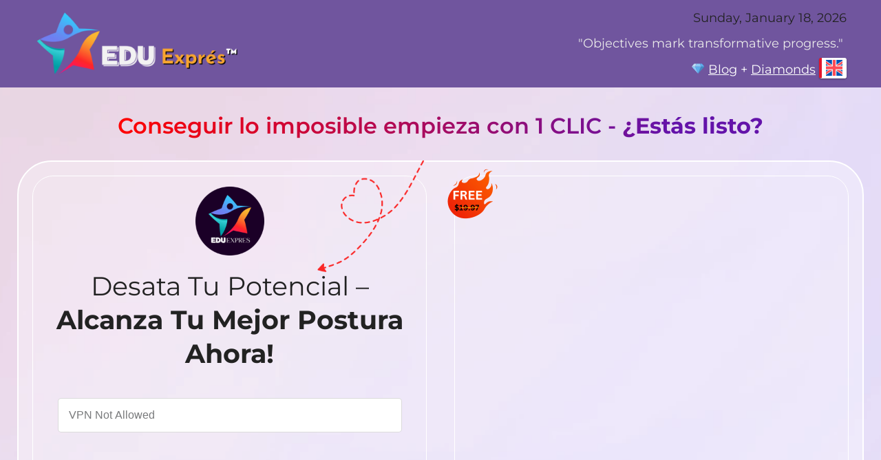

--- FILE ---
content_type: text/html; charset=UTF-8
request_url: https://eduexpres.com/ebook/?promo=961819&tagid=MjY5LWVz&email=&fname=&utm_source=&utm_term=&tid=&afs=676445
body_size: 47738
content:
<!DOCTYPE html>
<html lang="en-US" prefix="og: https://ogp.me/ns#">
<head>
	<meta charset="UTF-8">
	<meta name="viewport" content="width=device-width, initial-scale=1.0, viewport-fit=cover" />		<link rel="alternate" hreflang="en" href="https://eduexpres.com/ebook/" />
<link rel="alternate" hreflang="x-default" href="https://eduexpres.com/ebook/" />

            <script data-no-defer="1" data-ezscrex="false" data-cfasync="false" data-pagespeed-no-defer data-cookieconsent="ignore">
                var ctPublicFunctions = {"_ajax_nonce":"81cb4897b7","_rest_nonce":"6be625e054","_ajax_url":"\/wp-admin\/admin-ajax.php","_rest_url":"https:\/\/eduexpres.com\/wp-json\/","data__cookies_type":"none","data__ajax_type":"rest","data__bot_detector_enabled":"0","data__frontend_data_log_enabled":1,"cookiePrefix":"","wprocket_detected":true,"host_url":"eduexpres.com","text__ee_click_to_select":"Click to select the whole data","text__ee_original_email":"The complete one is","text__ee_got_it":"Got it","text__ee_blocked":"Blocked","text__ee_cannot_connect":"Cannot connect","text__ee_cannot_decode":"Can not decode email. Unknown reason","text__ee_email_decoder":"CleanTalk email decoder","text__ee_wait_for_decoding":"The magic is on the way!","text__ee_decoding_process":"Please wait a few seconds while we decode the contact data."}
            </script>
        
            <script data-no-defer="1" data-ezscrex="false" data-cfasync="false" data-pagespeed-no-defer data-cookieconsent="ignore">
                var ctPublic = {"_ajax_nonce":"81cb4897b7","settings__forms__check_internal":"1","settings__forms__check_external":"0","settings__forms__force_protection":"1","settings__forms__search_test":"1","settings__data__bot_detector_enabled":"0","settings__sfw__anti_crawler":0,"blog_home":"https:\/\/eduexpres.com\/","pixel__setting":"3","pixel__enabled":true,"pixel__url":"https:\/\/moderate2-v4.cleantalk.org\/pixel\/60d64971ce4e1fefe80f1c7ed8114e64.gif","data__email_check_before_post":"1","data__email_check_exist_post":"1","data__cookies_type":"none","data__key_is_ok":true,"data__visible_fields_required":true,"wl_brandname":"Anti-Spam by CleanTalk","wl_brandname_short":"CleanTalk","ct_checkjs_key":"676a7c61e7c2642f9ac55f07d231ffc514ec91370c6da786710ab2bff0852676","emailEncoderPassKey":"a0b7b611704883670d3df3e2babccd19","bot_detector_forms_excluded":"W10=","advancedCacheExists":true,"varnishCacheExists":false,"wc_ajax_add_to_cart":true}
            </script>
        <meta name="viewport" content="width=device-width, initial-scale=1">
<!-- Search Engine Optimization by Rank Math PRO - https://rankmath.com/ -->
<title>EBooks EN - EduExprés™</title>
<link crossorigin data-rocket-preconnect href="https://www.googletagmanager.com" rel="preconnect">
<link crossorigin data-rocket-preconnect href="https://www.chatbase.co" rel="preconnect"><link rel="preload" data-rocket-preload as="image" href="https://eduexpres.com/wp-content/uploads/2023/02/hero-bg-1.webp" fetchpriority="high">
<meta name="robots" content="follow, index, max-snippet:-1, max-video-preview:-1, max-image-preview:large"/>
<link rel="canonical" href="https://eduexpres.com/ebook/" />
<meta property="og:locale" content="en_US" />
<meta property="og:type" content="article" />
<meta property="og:title" content="EBooks EN - EduExprés™" />
<meta property="og:url" content="https://eduexpres.com/ebook/?tagid=MjY5LWVz" />
<meta property="og:site_name" content="EduExprés™" />
<meta property="og:updated_time" content="2023-07-09T20:55:59-05:00" />
<meta property="og:image" content="https://eduexpres.com/wp-content/uploads/2023/05/Facebook-1200-630-EduExpres.png" />
<meta property="og:image:secure_url" content="https://eduexpres.com/wp-content/uploads/2023/05/Facebook-1200-630-EduExpres.png" />
<meta property="og:image:width" content="1200" />
<meta property="og:image:height" content="630" />
<meta property="og:image:alt" content="eBooks EN" />
<meta property="og:image:type" content="image/png" />
<meta property="article:published_time" content="2023-07-09T20:54:21-05:00" />
<meta property="article:modified_time" content="2023-07-09T20:55:59-05:00" />
<meta name="twitter:card" content="summary_large_image" />
<meta name="twitter:title" content="EBooks EN - EduExprés™" />
<meta name="twitter:image" content="https://eduexpres.com/wp-content/uploads/2023/05/Facebook-1200-630-EduExpres.png" />
<meta name="twitter:label1" content="Time to read" />
<meta name="twitter:data1" content="Less than a minute" />
<script type="application/ld+json" class="rank-math-schema-pro">{"@context":"https://schema.org","@graph":[{"@type":["Person","Organization"],"@id":"https://eduexpres.com/#person","name":"Eric","logo":{"@type":"ImageObject","@id":"https://eduexpres.com/#logo","url":"https://eduexpres.com/wp-content/uploads/2023/02/eduexpress-logo-512-1.png","contentUrl":"https://eduexpres.com/wp-content/uploads/2023/02/eduexpress-logo-512-1.png","caption":"EduExpr\u00e9s\u2122","inLanguage":"en-US","width":"512","height":"512"},"image":{"@type":"ImageObject","@id":"https://eduexpres.com/#logo","url":"https://eduexpres.com/wp-content/uploads/2023/02/eduexpress-logo-512-1.png","contentUrl":"https://eduexpres.com/wp-content/uploads/2023/02/eduexpress-logo-512-1.png","caption":"EduExpr\u00e9s\u2122","inLanguage":"en-US","width":"512","height":"512"}},{"@type":"WebSite","@id":"https://eduexpres.com/#website","url":"https://eduexpres.com","name":"EduExpr\u00e9s\u2122","publisher":{"@id":"https://eduexpres.com/#person"},"inLanguage":"en-US"},{"@type":"ImageObject","@id":"https://eduexpres.com/wp-content/uploads/2023/05/Facebook-1200-630-EduExpres.png","url":"https://eduexpres.com/wp-content/uploads/2023/05/Facebook-1200-630-EduExpres.png","width":"1200","height":"630","inLanguage":"en-US"},{"@type":"WebPage","@id":"https://eduexpres.com/ebook/#webpage","url":"https://eduexpres.com/ebook/","name":"EBooks EN - EduExpr\u00e9s\u2122","datePublished":"2023-07-09T20:54:21-05:00","dateModified":"2023-07-09T20:55:59-05:00","isPartOf":{"@id":"https://eduexpres.com/#website"},"primaryImageOfPage":{"@id":"https://eduexpres.com/wp-content/uploads/2023/05/Facebook-1200-630-EduExpres.png"},"inLanguage":"en-US"},{"@type":"Person","@id":"https://eduexpres.com/ebook/#author","name":"Eric Collin","image":{"@type":"ImageObject","@id":"https://eduexpres.com/wp-content/uploads/2024/02/avatar-eric-orange-96x96.png","url":"https://eduexpres.com/wp-content/uploads/2024/02/avatar-eric-orange-96x96.png","caption":"Eric Collin","inLanguage":"en-US"},"sameAs":["https://eduexpres.com"]},{"@type":"Article","headline":"EBooks EN - EduExpr\u00e9s\u2122","datePublished":"2023-07-09T20:54:21-05:00","dateModified":"2023-07-09T20:55:59-05:00","author":{"@id":"https://eduexpres.com/ebook/#author","name":"Eric Collin"},"publisher":{"@id":"https://eduexpres.com/#person"},"name":"EBooks EN - EduExpr\u00e9s\u2122","@id":"https://eduexpres.com/ebook/#richSnippet","isPartOf":{"@id":"https://eduexpres.com/ebook/#webpage"},"image":{"@id":"https://eduexpres.com/wp-content/uploads/2023/05/Facebook-1200-630-EduExpres.png"},"inLanguage":"en-US","mainEntityOfPage":{"@id":"https://eduexpres.com/ebook/#webpage"}}]}</script>
<!-- /Rank Math WordPress SEO plugin -->

<script type="text/javascript">
    var clicky_custom = clicky_custom || {};clicky_custom.html_media_track = 1;</script><script async data-id="101410195" src="/66fd8bc357d50d8.php"></script><link rel="alternate" title="oEmbed (JSON)" type="application/json+oembed" href="https://eduexpres.com/wp-json/oembed/1.0/embed?url=https%3A%2F%2Feduexpres.com%2Febook%2F" />
<link rel="alternate" title="oEmbed (XML)" type="text/xml+oembed" href="https://eduexpres.com/wp-json/oembed/1.0/embed?url=https%3A%2F%2Feduexpres.com%2Febook%2F&#038;format=xml" />
<style id='wp-img-auto-sizes-contain-inline-css'>
img:is([sizes=auto i],[sizes^="auto," i]){contain-intrinsic-size:3000px 1500px}
/*# sourceURL=wp-img-auto-sizes-contain-inline-css */
</style>
<link rel='stylesheet' id='flatpickr-min-css' href='https://eduexpres.com/wp-content/plugins/e-addons-pro-form-extended/modules/extended/assets/lib/flatpickr/dist/flatpickr.min.css?ver=4.1.4' media='all' />
<style id='wp-emoji-styles-inline-css'>

	img.wp-smiley, img.emoji {
		display: inline !important;
		border: none !important;
		box-shadow: none !important;
		height: 1em !important;
		width: 1em !important;
		margin: 0 0.07em !important;
		vertical-align: -0.1em !important;
		background: none !important;
		padding: 0 !important;
	}
/*# sourceURL=wp-emoji-styles-inline-css */
</style>
<style id='classic-theme-styles-inline-css'>
/**
 * These rules are needed for backwards compatibility.
 * They should match the button element rules in the base theme.json file.
 */
.wp-block-button__link {
	color: #ffffff;
	background-color: #32373c;
	border-radius: 9999px; /* 100% causes an oval, but any explicit but really high value retains the pill shape. */

	/* This needs a low specificity so it won't override the rules from the button element if defined in theme.json. */
	box-shadow: none;
	text-decoration: none;

	/* The extra 2px are added to size solids the same as the outline versions.*/
	padding: calc(0.667em + 2px) calc(1.333em + 2px);

	font-size: 1.125em;
}

.wp-block-file__button {
	background: #32373c;
	color: #ffffff;
	text-decoration: none;
}

/*# sourceURL=/wp-includes/css/classic-themes.css */
</style>
<link rel='stylesheet' id='mpp_gutenberg-css' href='https://eduexpres.com/wp-content/plugins/metronet-profile-picture/dist/blocks.style.build.css?ver=2.6.3' media='all' />
<link rel='stylesheet' id='jet-engine-frontend-css' href='https://eduexpres.com/wp-content/plugins/jet-engine/assets/css/frontend.css?ver=3.7.1' media='all' />
<link rel='stylesheet' id='cleantalk-public-css-css' href='https://eduexpres.com/wp-content/plugins/cleantalk-spam-protect/css/cleantalk-public.min.css?ver=6.65_1760024577' media='all' />
<link rel='stylesheet' id='cleantalk-email-decoder-css-css' href='https://eduexpres.com/wp-content/plugins/cleantalk-spam-protect/css/cleantalk-email-decoder.min.css?ver=6.65_1760024577' media='all' />
<style id='if-so-public-dummy-inline-css'>
        .lds-dual-ring {
          display: inline-block;
          width: 16px;
          height: 16px;
        }
        .lds-dual-ring:after {
          content: " ";
          display: block;
          width: 16px;
          height: 16px;
          margin: 0px;
          border-radius: 50%;
          border: 3px solid #000;
          border-color: #000 transparent #000 transparent;
          animation: lds-dual-ring 1.2s linear infinite;
        }
        @keyframes lds-dual-ring {
          0% {
            transform: rotate(0deg);
          }
          100% {
            transform: rotate(360deg);
          }
        }
        /*loader 2*/
        .ifso-logo-loader {
            font-size: 20px;
            width: 64px;
            font-family: sans-serif;
            position: relative;
            height: auto;
            font-weight: 800;
        }
        .ifso-logo-loader:before {
            content: '';
            position: absolute;
            left: 30%;
            top: 36%;
            width: 14px;
            height: 22px;
            clip-path: polygon(100% 50%, 0 0, 0 100%);
            background: #fd5b56;
            animation: spinAndMoveArrow 2s infinite;
            height: 9px;
            width: 7px;
        }
        .ifso-logo-loader:after {
            content: "If So";
            word-spacing: 12px;
        }
        @keyframes spinAndMoveArrow {
                40% {
                    transform: rotate(360deg);
                }
    
                60% {
                    transform: translateX(-5px);
                }
    
                80% {
                    transform: translateX(5px);
                }
    
                100% {
                    transform: translateX(0);
                }
        }
        /*Loader 3 - default content*/
        .ifso-default-content-loader{
            display:inline-block;
        }
        
/*# sourceURL=if-so-public-dummy-inline-css */
</style>
<link rel='stylesheet' id='wpml-legacy-dropdown-0-css' href='https://eduexpres.com/wp-content/plugins/sitepress-multilingual-cms/templates/language-switchers/legacy-dropdown/style.min.css?ver=1' media='all' />
<style id='wpml-legacy-dropdown-0-inline-css'>
margin: 0 6px 6px 0; padding: 0px 0px; border: 1px solid #dfdfdf; .wpml-ls-item-legacy-list-horizontal {border-radius: 2px; background: url(data:image/svg xml;base64,PD94bWwgdmVyc2lvbj0iMS4wIiBlbmNvZGluZz0idXRmLTgiPz4gPHN2ZyB2ZXJzaW9uPSIxLjEiIHhtbG5zPSJodHRwOi8vd3d3LnczLm9yZy8yMDAwL3N2ZyI PGRlZnM PGxpbmVhckdyYWRpZW50IGlkPSJncmFkIiBncmFkaWVudFVuaXRzPSJvYmplY3RCb3VuZGluZ0JveCIgeDE9IjAuNSIgeTE9IjEuMCIgeDI9IjAuNSIgeTI9IjAuMCI PHN0b3Agb2Zmc2V0PSIwJSIgc3RvcC1jb2xvcj0iI2VjZWNlYyIvPjxzdG9wIG9mZnNldD0iMTAwJSIgc3RvcC1jb2xvcj0iI2Y5ZjlmOSIvPjwvbGluZWFyR3JhZGllbnQ PC9kZWZzPjxyZWN0IHg9IjAiIHk9IjAiIHdpZHRoPSIxMDAlIiBoZWlnaHQ9IjEwMCUiIGZpbGw9InVybCgjZ3JhZCkiIC8 PC9zdmc IA==) #f1f1f1; background: linear-gradient(to top,#ececec,#f9f9f9) #f1f1f1; cursor: move; font-size: 0.8rem; background-color: #ffffff00;
/*# sourceURL=wpml-legacy-dropdown-0-inline-css */
</style>
<link rel='stylesheet' id='generate-style-css' href='https://eduexpres.com/wp-content/themes/themetienda777/assets/css/main.css?ver=3.1.3' media='all' />
<style id='generate-style-inline-css'>
body{background-color:var(--base-2);color:var(--contrast);}a{color:var(--accent);}a{text-decoration:underline;}.entry-title a, .site-branding a, a.button, .wp-block-button__link, .main-navigation a{text-decoration:none;}a:hover, a:focus, a:active{color:var(--contrast);}.wp-block-group__inner-container{max-width:1200px;margin-left:auto;margin-right:auto;}:root{--contrast:#222222;--contrast-2:#575760;--contrast-3:#b2b2be;--base:#f0f0f0;--base-2:#f7f8f9;--base-3:#ffffff;--accent:#1e73be;}.has-contrast-color{color:#222222;}.has-contrast-background-color{background-color:#222222;}.has-contrast-2-color{color:#575760;}.has-contrast-2-background-color{background-color:#575760;}.has-contrast-3-color{color:#b2b2be;}.has-contrast-3-background-color{background-color:#b2b2be;}.has-base-color{color:#f0f0f0;}.has-base-background-color{background-color:#f0f0f0;}.has-base-2-color{color:#f7f8f9;}.has-base-2-background-color{background-color:#f7f8f9;}.has-base-3-color{color:#ffffff;}.has-base-3-background-color{background-color:#ffffff;}.has-accent-color{color:#1e73be;}.has-accent-background-color{background-color:#1e73be;}.top-bar{background-color:#636363;color:#ffffff;}.top-bar a{color:#ffffff;}.top-bar a:hover{color:#303030;}.site-header{background-color:var(--base-3);}.main-title a,.main-title a:hover{color:var(--contrast);}.site-description{color:var(--contrast-2);}.mobile-menu-control-wrapper .menu-toggle,.mobile-menu-control-wrapper .menu-toggle:hover,.mobile-menu-control-wrapper .menu-toggle:focus,.has-inline-mobile-toggle #site-navigation.toggled{background-color:rgba(0, 0, 0, 0.02);}.main-navigation,.main-navigation ul ul{background-color:var(--base-3);}.main-navigation .main-nav ul li a, .main-navigation .menu-toggle, .main-navigation .menu-bar-items{color:var(--contrast);}.main-navigation .main-nav ul li:not([class*="current-menu-"]):hover > a, .main-navigation .main-nav ul li:not([class*="current-menu-"]):focus > a, .main-navigation .main-nav ul li.sfHover:not([class*="current-menu-"]) > a, .main-navigation .menu-bar-item:hover > a, .main-navigation .menu-bar-item.sfHover > a{color:var(--accent);}button.menu-toggle:hover,button.menu-toggle:focus{color:var(--contrast);}.main-navigation .main-nav ul li[class*="current-menu-"] > a{color:var(--accent);}.navigation-search input[type="search"],.navigation-search input[type="search"]:active, .navigation-search input[type="search"]:focus, .main-navigation .main-nav ul li.search-item.active > a, .main-navigation .menu-bar-items .search-item.active > a{color:var(--accent);}.main-navigation ul ul{background-color:var(--base);}.separate-containers .inside-article, .separate-containers .comments-area, .separate-containers .page-header, .one-container .container, .separate-containers .paging-navigation, .inside-page-header{background-color:var(--base-3);}.entry-title a{color:var(--contrast);}.entry-title a:hover{color:var(--contrast-2);}.entry-meta{color:var(--contrast-2);}.sidebar .widget{background-color:var(--base-3);}.footer-widgets{background-color:var(--base-3);}.site-info{background-color:var(--base-3);}input[type="text"],input[type="email"],input[type="url"],input[type="password"],input[type="search"],input[type="tel"],input[type="number"],textarea,select{color:var(--contrast);background-color:var(--base-2);border-color:var(--base);}input[type="text"]:focus,input[type="email"]:focus,input[type="url"]:focus,input[type="password"]:focus,input[type="search"]:focus,input[type="tel"]:focus,input[type="number"]:focus,textarea:focus,select:focus{color:var(--contrast);background-color:var(--base-2);border-color:var(--contrast-3);}button,html input[type="button"],input[type="reset"],input[type="submit"],a.button,a.wp-block-button__link:not(.has-background){color:#ffffff;background-color:#55555e;}button:hover,html input[type="button"]:hover,input[type="reset"]:hover,input[type="submit"]:hover,a.button:hover,button:focus,html input[type="button"]:focus,input[type="reset"]:focus,input[type="submit"]:focus,a.button:focus,a.wp-block-button__link:not(.has-background):active,a.wp-block-button__link:not(.has-background):focus,a.wp-block-button__link:not(.has-background):hover{color:#ffffff;background-color:#3f4047;}a.generate-back-to-top{background-color:rgba( 0,0,0,0.4 );color:#ffffff;}a.generate-back-to-top:hover,a.generate-back-to-top:focus{background-color:rgba( 0,0,0,0.6 );color:#ffffff;}@media (max-width:768px){.main-navigation .menu-bar-item:hover > a, .main-navigation .menu-bar-item.sfHover > a{background:none;color:var(--contrast);}}.nav-below-header .main-navigation .inside-navigation.grid-container, .nav-above-header .main-navigation .inside-navigation.grid-container{padding:0px 20px 0px 20px;}.site-main .wp-block-group__inner-container{padding:40px;}.separate-containers .paging-navigation{padding-top:20px;padding-bottom:20px;}.entry-content .alignwide, body:not(.no-sidebar) .entry-content .alignfull{margin-left:-40px;width:calc(100% + 80px);max-width:calc(100% + 80px);}.rtl .menu-item-has-children .dropdown-menu-toggle{padding-left:20px;}.rtl .main-navigation .main-nav ul li.menu-item-has-children > a{padding-right:20px;}@media (max-width:768px){.separate-containers .inside-article, .separate-containers .comments-area, .separate-containers .page-header, .separate-containers .paging-navigation, .one-container .site-content, .inside-page-header{padding:30px;}.site-main .wp-block-group__inner-container{padding:30px;}.inside-top-bar{padding-right:30px;padding-left:30px;}.inside-header{padding-right:30px;padding-left:30px;}.widget-area .widget{padding-top:30px;padding-right:30px;padding-bottom:30px;padding-left:30px;}.footer-widgets-container{padding-top:30px;padding-right:30px;padding-bottom:30px;padding-left:30px;}.inside-site-info{padding-right:30px;padding-left:30px;}.entry-content .alignwide, body:not(.no-sidebar) .entry-content .alignfull{margin-left:-30px;width:calc(100% + 60px);max-width:calc(100% + 60px);}.one-container .site-main .paging-navigation{margin-bottom:20px;}}/* End cached CSS */.is-right-sidebar{width:30%;}.is-left-sidebar{width:30%;}.site-content .content-area{width:70%;}@media (max-width:768px){.main-navigation .menu-toggle,.sidebar-nav-mobile:not(#sticky-placeholder){display:block;}.main-navigation ul,.gen-sidebar-nav,.main-navigation:not(.slideout-navigation):not(.toggled) .main-nav > ul,.has-inline-mobile-toggle #site-navigation .inside-navigation > *:not(.navigation-search):not(.main-nav){display:none;}.nav-align-right .inside-navigation,.nav-align-center .inside-navigation{justify-content:space-between;}.has-inline-mobile-toggle .mobile-menu-control-wrapper{display:flex;flex-wrap:wrap;}.has-inline-mobile-toggle .inside-header{flex-direction:row;text-align:left;flex-wrap:wrap;}.has-inline-mobile-toggle .header-widget,.has-inline-mobile-toggle #site-navigation{flex-basis:100%;}.nav-float-left .has-inline-mobile-toggle #site-navigation{order:10;}}
.elementor-template-full-width .site-content{display:block;}
/*# sourceURL=generate-style-inline-css */
</style>
<link rel='stylesheet' id='elementor-frontend-css' href='https://eduexpres.com/wp-content/plugins/elementor/assets/css/frontend.css?ver=3.32.4' media='all' />
<style id='elementor-frontend-inline-css'>
.elementor-kit-3{--e-global-color-primary:#6EC1E4;--e-global-color-secondary:#54595F;--e-global-color-text:#7A7A7A;--e-global-color-accent:#61CE70;--e-global-color-b39df7f:#FF9900;--e-global-color-3895fa3:#3F69CF;--e-global-color-13e7105:#960BF2;--e-global-color-ccba198:#1520A3;--e-global-color-275e5da:#CB7DFF;--e-global-color-f60b0f2:#020101;--e-global-color-a9bc3a8:#6413AA;--e-global-color-9af0612:#FF0000;--e-global-color-58de4a6:#E03535;--e-global-color-1e4a49b:#515151;--e-global-color-ca5b638:#D38106;--e-global-color-cbac81d:#12657B;--e-global-color-499523d:#7C4399;--e-global-color-60531d1:#2E0245;--e-global-color-831bb2a:#7A9FF8;--e-global-color-bffbc7e:#9ECC4B;--e-global-color-c7cc880:#FC3E3E;--e-global-color-eee3c57:#70559E;--e-global-color-8371de3:#628EFB;--e-global-color-d485b33:#333333;--e-global-color-6d508b8:#86BB27;--e-global-color-cbb5524:#DAB196;--e-global-color-23524dd:#FDF6F2;--e-global-color-75a37a2:#F08E4E;--e-global-color-e7de5c2:#161514;--e-global-color-a8e3cc5:#3F69CF;--e-global-color-947282f:#70559D;--e-global-color-397d627:#F5F5F5;--e-global-color-bc07332:#47306D;--e-global-color-aed9cd2:#D7C6EC;--e-global-color-ebb5c97:#BDA0DF;--e-global-color-699cadb:#A379D2;--e-global-color-7e12619:#8853C5;--e-global-color-db6f339:#6F3AAC;--e-global-color-9964893:#562D86;--e-global-color-46aef36:#3D205F;--e-global-color-ebd1746:#251339;--e-global-color-7358476:#0C0613;--e-global-color-a592a93:#F2ECF9;--e-global-color-f70b533:#221B31;--e-global-color-c0a455c:#3B2D53;--e-global-color-a276a40:#14223B;--e-global-color-39fdad0:#232835;--e-global-color-b7a7682:#FFA41C;--e-global-color-ebe5f73:#120122;--e-global-color-1ceb8d7:#917C68;--e-global-color-1d4c0c6:#E03535;--e-global-color-1d5f595:#0C0911;--e-global-color-a39266f:#231B32;--e-global-color-2cb097f:#3B2D53;--e-global-color-6da47f5:#523E74;--e-global-color-c488f75:#6A5095;--e-global-color-0833d1a:#836AAF;--e-global-color-0c0b754:#9F8BC1;--e-global-color-5cdd940:#BAACD2;--e-global-color-372082d:#D6CDE4;--e-global-color-60ac07f:#F1EEF6;--e-global-color-cc99c7e:#FFBE4D;--e-global-color-b911a69:#E69200;--e-global-color-9782c2c:#B37100;--e-global-color-8a5e1a3:#FDAD20;--e-global-color-156574d:#FCFAFF;--e-global-color-e9d189d:#FFD792;--e-global-color-aef067f:#9EBC1E;--e-global-color-347c1cc:#FF9900;--e-global-color-e2a7187:#9A27D1;--e-global-color-a163861:#D06EFF;--e-global-color-4c19838:#5323BC;--e-global-color-c3d21bd:#361196;--e-global-color-3e5e800:#200049;--e-global-color-1f49006:#0E001F;--e-global-color-3c46f94:#0B0018;--e-global-color-483986a:#EC3C18;--e-global-color-4a5cd94:#584736;--e-global-color-b4e4771:#471212;--e-global-color-b600cdd:#420564;--e-global-typography-primary-font-family:"Montserrat";--e-global-typography-primary-font-size:16px;--e-global-typography-primary-font-weight:600;--e-global-typography-primary-line-height:22px;--e-global-typography-secondary-font-family:"Montserrat";--e-global-typography-secondary-font-size:16px;--e-global-typography-secondary-font-weight:400;--e-global-typography-secondary-line-height:22px;--e-global-typography-text-font-family:"Montserrat";--e-global-typography-text-font-size:16px;--e-global-typography-text-font-weight:400;--e-global-typography-text-line-height:22px;--e-global-typography-accent-font-family:"Montserrat";--e-global-typography-accent-font-size:16px;--e-global-typography-accent-font-weight:500;--e-global-typography-accent-line-height:22px;background-color:transparent;font-family:"Montserrat", Arial, Helvetica, sans-serif;font-size:1.1rem;font-weight:400;line-height:2rem;background-image:linear-gradient(180deg, #FFFFFF 0%, #FFFFFF 100%);}.elementor-kit-3 button,.elementor-kit-3 input[type="button"],.elementor-kit-3 input[type="submit"],.elementor-kit-3 .elementor-button{background-color:#FFA41C;font-size:1.3rem;color:#FFFFFF;box-shadow:0px 0px 10px 0px rgba(0, 0, 0, 0.2);border-style:solid;border-width:1px 1px 3px 1px;border-color:#00000030;border-radius:5px 5px 5px 5px;padding:10px 10px 10px 10px;}.elementor-kit-3 button:hover,.elementor-kit-3 button:focus,.elementor-kit-3 input[type="button"]:hover,.elementor-kit-3 input[type="button"]:focus,.elementor-kit-3 input[type="submit"]:hover,.elementor-kit-3 input[type="submit"]:focus,.elementor-kit-3 .elementor-button:hover,.elementor-kit-3 .elementor-button:focus{background-color:#9EBC1D;color:#323232;border-style:solid;border-width:1px 1px 3px 1px;border-color:#00000029;border-radius:5px 5px 5px 5px;}.elementor-kit-3 e-page-transition{background-color:#FFBC7D;}.elementor-kit-3 p{margin-block-end:10px;}.elementor-kit-3 a{color:#097AD3;}.elementor-kit-3 h1{font-family:"Montserrat", Arial, Helvetica, sans-serif;font-size:3rem;font-weight:700;line-height:1.2em;}.elementor-kit-3 h2{font-family:"Montserrat", Arial, Helvetica, sans-serif;font-size:2rem;font-weight:700;line-height:1.2em;}.elementor-kit-3 h3{font-family:"Montserrat", Arial, Helvetica, sans-serif;font-size:1.7rem;font-weight:700;line-height:1.2em;}.elementor-kit-3 h4{font-family:"Montserrat", Arial, Helvetica, sans-serif;font-size:18px;font-weight:600;line-height:24px;}.elementor-kit-3 h5{font-family:"Montserrat", Arial, Helvetica, sans-serif;font-size:17px;font-weight:600;line-height:24px;}.elementor-kit-3 h6{font-family:"Montserrat", Arial, Helvetica, sans-serif;font-size:16px;font-weight:600;line-height:24px;}.elementor-kit-3 input:not([type="button"]):not([type="submit"]),.elementor-kit-3 textarea,.elementor-kit-3 .elementor-field-textual{border-style:solid;border-color:#2E2E2E2E;border-radius:5px 5px 5px 5px;}.elementor-section.elementor-section-boxed > .elementor-container{max-width:1200px;}.e-con{--container-max-width:1200px;}.elementor-widget:not(:last-child){margin-block-end:20px;}.elementor-element{--widgets-spacing:20px 20px;--widgets-spacing-row:20px;--widgets-spacing-column:20px;}{}h1.entry-title{display:var(--page-title-display);}@media(max-width:1024px){.elementor-kit-3 h2{font-size:32px;line-height:40px;}.elementor-kit-3 h3{font-size:24px;line-height:30px;}.elementor-kit-3 h4{font-size:18px;line-height:24px;}.elementor-kit-3 h5{font-size:17px;line-height:24px;}.elementor-kit-3 h6{font-size:16px;line-height:22px;}.elementor-section.elementor-section-boxed > .elementor-container{max-width:1024px;}.e-con{--container-max-width:1024px;}}@media(max-width:767px){.elementor-kit-3{font-size:1rem;line-height:1.6rem;}.elementor-kit-3 p{margin-block-end:22px;}.elementor-kit-3 h1{font-size:32px;line-height:40px;}.elementor-kit-3 h2{font-size:26px;line-height:32px;}.elementor-kit-3 h3{font-size:22px;line-height:28px;}.elementor-kit-3 h4{font-size:18px;line-height:24px;}.elementor-kit-3 h5{font-size:17px;line-height:22px;}.elementor-kit-3 h6{font-size:16px;line-height:22px;}.elementor-section.elementor-section-boxed > .elementor-container{max-width:767px;}.e-con{--container-max-width:767px;}}
.elementor-20709 .elementor-element.elementor-element-fad8ad4{margin-top:0px;margin-bottom:0px;padding:0px 0px 0px 0px;overflow:visible;}.elementor-20709 .elementor-element.elementor-element-c7cfc47{overflow:visible;}
.elementor-3829 .elementor-element.elementor-element-542ed7b:not(.elementor-motion-effects-element-type-background), .elementor-3829 .elementor-element.elementor-element-542ed7b > .elementor-motion-effects-container > .elementor-motion-effects-layer{background-color:var( --e-global-color-eee3c57 );}.elementor-3829 .elementor-element.elementor-element-542ed7b > .elementor-container{min-height:0px;}.elementor-3829 .elementor-element.elementor-element-542ed7b > .elementor-background-overlay{opacity:0.5;transition:background 0.3s, border-radius 0.3s, opacity 0.3s;}.elementor-3829 .elementor-element.elementor-element-542ed7b{transition:background 0.3s, border 0.3s, border-radius 0.3s, box-shadow 0.3s;overflow:visible;}.elementor-3829 .elementor-element.elementor-element-e14ff14 > .elementor-widget-wrap > .elementor-widget:not(.elementor-widget__width-auto):not(.elementor-widget__width-initial):not(:last-child):not(.elementor-absolute){margin-bottom:0px;}.elementor-3829 .elementor-element.elementor-element-e14ff14 > .elementor-element-populated{padding:0px 0px 0px 0px;}.elementor-3829 .elementor-element.elementor-element-0f10075{overflow:visible;}.elementor-bc-flex-widget .elementor-3829 .elementor-element.elementor-element-f512c03.elementor-column .elementor-widget-wrap{align-items:center;}.elementor-3829 .elementor-element.elementor-element-f512c03.elementor-column.elementor-element[data-element_type="column"] > .elementor-widget-wrap.elementor-element-populated{align-content:center;align-items:center;}.elementor-3829 .elementor-element.elementor-element-73aa271{text-align:left;}.elementor-3829 .elementor-element.elementor-element-73aa271 img{width:302px;}.elementor-bc-flex-widget .elementor-3829 .elementor-element.elementor-element-4d36659.elementor-column .elementor-widget-wrap{align-items:center;}.elementor-3829 .elementor-element.elementor-element-4d36659.elementor-column.elementor-element[data-element_type="column"] > .elementor-widget-wrap.elementor-element-populated{align-content:center;align-items:center;}.elementor-3829 .elementor-element.elementor-element-4d36659.elementor-column > .elementor-widget-wrap{justify-content:flex-end;}.elementor-3829 .elementor-element.elementor-element-4d36659 > .elementor-widget-wrap > .elementor-widget:not(.elementor-widget__width-auto):not(.elementor-widget__width-initial):not(:last-child):not(.elementor-absolute){margin-bottom:0px;}.elementor-3829 .elementor-element.elementor-element-f632fb9{text-align:right;}.elementor-3829 .elementor-element.elementor-element-367c551 > .elementor-widget-container{padding:5px 5px 5px 5px;}.elementor-3829 .elementor-element.elementor-element-367c551{text-align:right;}.elementor-3829 .elementor-element.elementor-element-367c551 .elementor-heading-title{color:#E9E9E9;}.elementor-3829 .elementor-element.elementor-element-36f7d22{width:auto;max-width:auto;}.elementor-3829 .elementor-element.elementor-element-36f7d22 .elementor-heading-title{color:#FFFFFF;}.elementor-3829 .elementor-element.elementor-element-2f3ed30{width:auto;max-width:auto;}.elementor-3829 .elementor-element.elementor-element-2f3ed30 > .elementor-widget-container{margin:0px 0px -7px 5px;}.elementor-3829 .elementor-element.elementor-element-f44bcbe{overflow:visible;}.elementor-theme-builder-content-area{height:400px;}.elementor-location-header:before, .elementor-location-footer:before{content:"";display:table;clear:both;}@media(min-width:768px){.elementor-3829 .elementor-element.elementor-element-f512c03{width:32.983%;}.elementor-3829 .elementor-element.elementor-element-4d36659{width:67.017%;}}@media(max-width:1024px) and (min-width:768px){.elementor-3829 .elementor-element.elementor-element-e14ff14{width:100%;}.elementor-3829 .elementor-element.elementor-element-f512c03{width:30%;}.elementor-3829 .elementor-element.elementor-element-4d36659{width:65%;}}@media(max-width:1024px){.elementor-3829 .elementor-element.elementor-element-e14ff14 > .elementor-widget-wrap > .elementor-widget:not(.elementor-widget__width-auto):not(.elementor-widget__width-initial):not(:last-child):not(.elementor-absolute){margin-bottom:0px;}.elementor-3829 .elementor-element.elementor-element-e14ff14 > .elementor-element-populated{margin:0px 0px 0px 0px;--e-column-margin-right:0px;--e-column-margin-left:0px;padding:0px 0px 0px 0px;}}@media(max-width:767px){.elementor-3829 .elementor-element.elementor-element-542ed7b{margin-top:0px;margin-bottom:0px;padding:0px 0px 0px 0px;}.elementor-3829 .elementor-element.elementor-element-e14ff14.elementor-column > .elementor-widget-wrap{justify-content:center;}.elementor-3829 .elementor-element.elementor-element-e14ff14 > .elementor-widget-wrap > .elementor-widget:not(.elementor-widget__width-auto):not(.elementor-widget__width-initial):not(:last-child):not(.elementor-absolute){margin-bottom:0px;}.elementor-3829 .elementor-element.elementor-element-e14ff14 > .elementor-element-populated{margin:0px 0px 0px 0px;--e-column-margin-right:0px;--e-column-margin-left:0px;padding:0px 0px 0px 0px;}.elementor-3829 .elementor-element.elementor-element-0f10075{margin-top:0px;margin-bottom:0px;padding:0px 0px 0px 0px;}.elementor-3829 .elementor-element.elementor-element-f512c03{width:100%;}.elementor-3829 .elementor-element.elementor-element-f512c03 > .elementor-widget-wrap > .elementor-widget:not(.elementor-widget__width-auto):not(.elementor-widget__width-initial):not(:last-child):not(.elementor-absolute){margin-bottom:0px;}.elementor-3829 .elementor-element.elementor-element-f512c03 > .elementor-element-populated{margin:0px 0px 0px 0px;--e-column-margin-right:0px;--e-column-margin-left:0px;padding:0px 0px 0px 0px;}.elementor-3829 .elementor-element.elementor-element-73aa271{text-align:center;}.elementor-3829 .elementor-element.elementor-element-73aa271 img{width:270px;}.elementor-3829 .elementor-element.elementor-element-4d36659{width:100%;}.elementor-3829 .elementor-element.elementor-element-4d36659.elementor-column > .elementor-widget-wrap{justify-content:flex-end;}.elementor-3829 .elementor-element.elementor-element-4d36659 > .elementor-element-populated{margin:0px 0px 0px 0px;--e-column-margin-right:0px;--e-column-margin-left:0px;padding:0px 5px 0px 0px;}.elementor-3829 .elementor-element.elementor-element-f632fb9 .elementor-heading-title{font-size:0.8rem;line-height:1.2em;}.elementor-3829 .elementor-element.elementor-element-367c551 > .elementor-widget-container{margin:0px 0px 0px 0px;padding:0px 0px 0px 0px;}.elementor-3829 .elementor-element.elementor-element-367c551 .elementor-heading-title{font-size:0.9rem;line-height:1.2em;}}
.elementor-9702 .elementor-element.elementor-element-81ca85a:not(.elementor-motion-effects-element-type-background), .elementor-9702 .elementor-element.elementor-element-81ca85a > .elementor-motion-effects-container > .elementor-motion-effects-layer{background-color:#000000;}.elementor-9702 .elementor-element.elementor-element-81ca85a > .elementor-container{min-height:80px;}.elementor-9702 .elementor-element.elementor-element-81ca85a{transition:background 0.3s, border 0.3s, border-radius 0.3s, box-shadow 0.3s;overflow:visible;}.elementor-9702 .elementor-element.elementor-element-81ca85a > .elementor-background-overlay{transition:background 0.3s, border-radius 0.3s, opacity 0.3s;}.elementor-bc-flex-widget .elementor-9702 .elementor-element.elementor-element-1e8389c.elementor-column .elementor-widget-wrap{align-items:center;}.elementor-9702 .elementor-element.elementor-element-1e8389c.elementor-column.elementor-element[data-element_type="column"] > .elementor-widget-wrap.elementor-element-populated{align-content:center;align-items:center;}.elementor-9702 .elementor-element.elementor-element-1e8389c > .elementor-widget-wrap > .elementor-widget:not(.elementor-widget__width-auto):not(.elementor-widget__width-initial):not(:last-child):not(.elementor-absolute){margin-bottom:6px;}.elementor-9702 .elementor-element.elementor-element-84ee123 > .elementor-widget-container{margin:0px 0px 0px 0px;padding:0px 0px 0px 0px;}.elementor-9702 .elementor-element.elementor-element-84ee123 .elementor-icon-list-icon i{transition:color 0.3s;}.elementor-9702 .elementor-element.elementor-element-84ee123 .elementor-icon-list-icon svg{transition:fill 0.3s;}.elementor-9702 .elementor-element.elementor-element-84ee123{--e-icon-list-icon-size:14px;--icon-vertical-offset:0px;}.elementor-9702 .elementor-element.elementor-element-84ee123 .elementor-icon-list-item > .elementor-icon-list-text, .elementor-9702 .elementor-element.elementor-element-84ee123 .elementor-icon-list-item > a{font-size:0.9em;}.elementor-9702 .elementor-element.elementor-element-84ee123 .elementor-icon-list-text{color:#959595;transition:color 0.3s;}.elementor-9702 .elementor-element.elementor-element-c9ab57c .elementor-icon-list-items:not(.elementor-inline-items) .elementor-icon-list-item:not(:last-child){padding-block-end:calc(15px/2);}.elementor-9702 .elementor-element.elementor-element-c9ab57c .elementor-icon-list-items:not(.elementor-inline-items) .elementor-icon-list-item:not(:first-child){margin-block-start:calc(15px/2);}.elementor-9702 .elementor-element.elementor-element-c9ab57c .elementor-icon-list-items.elementor-inline-items .elementor-icon-list-item{margin-inline:calc(15px/2);}.elementor-9702 .elementor-element.elementor-element-c9ab57c .elementor-icon-list-items.elementor-inline-items{margin-inline:calc(-15px/2);}.elementor-9702 .elementor-element.elementor-element-c9ab57c .elementor-icon-list-items.elementor-inline-items .elementor-icon-list-item:after{inset-inline-end:calc(-15px/2);}.elementor-9702 .elementor-element.elementor-element-c9ab57c .elementor-icon-list-icon i{color:#F4F4F4;transition:color 0.3s;}.elementor-9702 .elementor-element.elementor-element-c9ab57c .elementor-icon-list-icon svg{fill:#F4F4F4;transition:fill 0.3s;}.elementor-9702 .elementor-element.elementor-element-c9ab57c{--e-icon-list-icon-size:14px;--icon-vertical-offset:0px;}.elementor-9702 .elementor-element.elementor-element-c9ab57c .elementor-icon-list-item > .elementor-icon-list-text, .elementor-9702 .elementor-element.elementor-element-c9ab57c .elementor-icon-list-item > a{font-size:0.8rem;line-height:1.6em;}.elementor-9702 .elementor-element.elementor-element-c9ab57c .elementor-icon-list-text{color:#EFEFEF;transition:color 0.3s;}.elementor-theme-builder-content-area{height:400px;}.elementor-location-header:before, .elementor-location-footer:before{content:"";display:table;clear:both;}@media(max-width:1024px) and (min-width:768px){.elementor-9702 .elementor-element.elementor-element-1e8389c{width:100%;}}@media(max-width:767px){.elementor-9702 .elementor-element.elementor-element-81ca85a{padding:7px 7px 7px 7px;}.elementor-9702 .elementor-element.elementor-element-1e8389c{width:100%;}.elementor-bc-flex-widget .elementor-9702 .elementor-element.elementor-element-1e8389c.elementor-column .elementor-widget-wrap{align-items:center;}.elementor-9702 .elementor-element.elementor-element-1e8389c.elementor-column.elementor-element[data-element_type="column"] > .elementor-widget-wrap.elementor-element-populated{align-content:center;align-items:center;}.elementor-9702 .elementor-element.elementor-element-1e8389c > .elementor-element-populated{padding:5px 0px 0px 0px;}.elementor-9702 .elementor-element.elementor-element-84ee123 .elementor-icon-list-item > .elementor-icon-list-text, .elementor-9702 .elementor-element.elementor-element-84ee123 .elementor-icon-list-item > a{font-size:0.8em;line-height:1.2em;}.elementor-9702 .elementor-element.elementor-element-c9ab57c .elementor-icon-list-items:not(.elementor-inline-items) .elementor-icon-list-item:not(:last-child){padding-block-end:calc(10px/2);}.elementor-9702 .elementor-element.elementor-element-c9ab57c .elementor-icon-list-items:not(.elementor-inline-items) .elementor-icon-list-item:not(:first-child){margin-block-start:calc(10px/2);}.elementor-9702 .elementor-element.elementor-element-c9ab57c .elementor-icon-list-items.elementor-inline-items .elementor-icon-list-item{margin-inline:calc(10px/2);}.elementor-9702 .elementor-element.elementor-element-c9ab57c .elementor-icon-list-items.elementor-inline-items{margin-inline:calc(-10px/2);}.elementor-9702 .elementor-element.elementor-element-c9ab57c .elementor-icon-list-items.elementor-inline-items .elementor-icon-list-item:after{inset-inline-end:calc(-10px/2);}.elementor-9702 .elementor-element.elementor-element-c9ab57c .elementor-icon-list-item > .elementor-icon-list-text, .elementor-9702 .elementor-element.elementor-element-c9ab57c .elementor-icon-list-item > a{line-height:2em;}}
/*# sourceURL=elementor-frontend-inline-css */
</style>
<link rel='stylesheet' id='widget-image-css' href='https://eduexpres.com/wp-content/plugins/elementor/assets/css/widget-image.min.css?ver=3.32.4' media='all' />
<link rel='stylesheet' id='widget-heading-css' href='https://eduexpres.com/wp-content/plugins/elementor/assets/css/widget-heading.min.css?ver=3.32.4' media='all' />
<link rel='stylesheet' id='widget-icon-list-css' href='https://eduexpres.com/wp-content/plugins/elementor/assets/css/widget-icon-list.min.css?ver=3.32.4' media='all' />
<link rel='stylesheet' id='e-flatpickr-css' href='https://eduexpres.com/wp-content/plugins/e-addons-pro-form-extended/modules/extended/assets/css/e-flatpickr.css?ver=f90750cd424a7be44a49258dae25a5b9' media='all' />
<link rel='stylesheet' id='elementor-icons-css' href='https://eduexpres.com/wp-content/plugins/elementor/assets/lib/eicons/css/elementor-icons.css?ver=5.44.0' media='all' />
<link rel='stylesheet' id='font-awesome-5-all-css' href='https://eduexpres.com/wp-content/plugins/elementor/assets/lib/font-awesome/css/all.css?ver=3.32.4' media='all' />
<link rel='stylesheet' id='font-awesome-4-shim-css' href='https://eduexpres.com/wp-content/plugins/elementor/assets/lib/font-awesome/css/v4-shims.css?ver=3.32.4' media='all' />
<link rel='stylesheet' id='jquery-chosen-css' href='https://eduexpres.com/wp-content/plugins/jet-search/assets/lib/chosen/chosen.min.css?ver=1.8.7' media='all' />
<link rel='stylesheet' id='jet-search-css' href='https://eduexpres.com/wp-content/plugins/jet-search/assets/css/jet-search.css?ver=3.5.10' media='all' />
<link rel='stylesheet' id='ekit-widget-styles-css' href='https://eduexpres.com/wp-content/plugins/elementskit-lite/widgets/init/assets/css/widget-styles.css?ver=3.7.3' media='all' />
<link rel='stylesheet' id='ekit-widget-styles-pro-css' href='https://eduexpres.com/wp-content/plugins/elementskit/widgets/init/assets/css/widget-styles-pro.css?ver=4.1.1' media='all' />
<link rel='stylesheet' id='ekit-responsive-css' href='https://eduexpres.com/wp-content/plugins/elementskit-lite/widgets/init/assets/css/responsive.css?ver=3.7.3' media='all' />
<link rel='stylesheet' id='todos-admin-styles-css' href='https://eduexpres.com/wp-content/plugins/plugin777/admin1.css?ver=f90750cd424a7be44a49258dae25a5b9' media='all' />
<link rel='stylesheet' id='elementor-gf-local-montserrat-css' href='https://eduexpres.com/wp-content/uploads/elementor/google-fonts/css/montserrat.css?ver=1750518486' media='all' />
<link rel='stylesheet' id='elementor-icons-shared-0-css' href='https://eduexpres.com/wp-content/plugins/elementor/assets/lib/font-awesome/css/fontawesome.css?ver=5.15.3' media='all' />
<link rel='stylesheet' id='elementor-icons-fa-solid-css' href='https://eduexpres.com/wp-content/plugins/elementor/assets/lib/font-awesome/css/solid.css?ver=5.15.3' media='all' />
<link rel='stylesheet' id='elementor-icons-fa-regular-css' href='https://eduexpres.com/wp-content/plugins/elementor/assets/lib/font-awesome/css/regular.css?ver=5.15.3' media='all' />
<script id="wpml-cookie-js-extra">
var wpml_cookies = {"wp-wpml_current_language":{"value":"en","expires":1,"path":"/"}};
var wpml_cookies = {"wp-wpml_current_language":{"value":"en","expires":1,"path":"/"}};
//# sourceURL=wpml-cookie-js-extra
</script>
<script src="https://eduexpres.com/wp-content/plugins/sitepress-multilingual-cms/res/js/cookies/language-cookie.js?ver=476000" id="wpml-cookie-js" defer data-wp-strategy="defer"></script>
<script src="https://eduexpres.com/wp-includes/js/jquery/jquery.js?ver=3.7.1" id="jquery-core-js"></script>
<script src="https://eduexpres.com/wp-includes/js/jquery/jquery-migrate.js?ver=3.4.1" id="jquery-migrate-js"></script>
<script src="https://eduexpres.com/wp-content/plugins/cleantalk-spam-protect/js/apbct-public-bundle_int-protection_gathering.min.js?ver=6.65_1760024577" id="apbct-public-bundle_int-protection_gathering.min-js-js"></script>
<script id="if-so-js-before">
var nonce = "a174aa4823";//compat
    var ifso_nonce = "a174aa4823";
    var ajaxurl = "https://eduexpres.com/wp-admin/admin-ajax.php";
    var ifso_page_url = window.location.href;
    var isAnalyticsOn = false;
    var isPageVisitedOn = 0;
    var isVisitCountEnabled = 0;
    var referrer_for_pageload = document.referrer;
    var ifso_attrs_for_ajax = ["ga4","the_content"];
//# sourceURL=if-so-js-before
</script>
<script src="https://eduexpres.com/wp-content/plugins/if-so/public/js/if-so-public.js?ver=1.9.4.1" id="if-so-js"></script>
<script src="https://eduexpres.com/wp-content/plugins/sitepress-multilingual-cms/templates/language-switchers/legacy-dropdown/script.min.js?ver=1" id="wpml-legacy-dropdown-0-js"></script>
<script src="https://eduexpres.com/wp-content/plugins/elementor/assets/lib/font-awesome/js/v4-shims.js?ver=3.32.4" id="font-awesome-4-shim-js"></script>
<meta name="generator" content="WPML ver:4.7.6 stt:1,4,3,27,66,2;" />
<!-- HFCM by 99 Robots - Snippet # 4: CSS GLOABL -->
<style>
/* Default styles for all devices */
	.copy-to-clipboard div.code-toolbar>.toolbar button, div.code-toolbar>.toolbar button:hover {
    color: #fff!important;
    font-size: 1em!important;
    padding: 0.5em 1em!important;
    background: #f5f2f0!important;
    background: hsl(0deg 0% 23.86% / 84%)!important;
}
.prompt {font-size:12px;}
	#prod_aff_link_gen h4 {
    font-size: 1.5rem!important;
    font-weight: 800!important;
    line-height: 1.8rem!important;
    padding-top: 1.2rem!important;
}
	#material-affiliates ol {
    margin: 0 0 1.5em 0em;
}
	#material-affiliates  .ekit-wid-con li, #material-affiliates  .ekit-wid-con ul {
    margin-left: 20px;
    margin-top: 13px;
}
	#material-affiliates h4 {font-size:1.5rem;}
	
	
	.jet-range__inputs__group input[min-range], .jet-range__inputs__group input[max-range] {
		padding: 3px;
	}
	
	#product_listing_table .roi-elements {font-size: 1.3rem;padding: 10px 0 0 0;display: inline-block;border-bottom-style: dashed;border-width: 2px;border-color: rgb(0 0 0 / 29%);}
	
	#product_listing_table ul {
		margin: 0 0 0 0.5em;
	}
	
	#product_listing_table #bullets ul {
    list-style: none;
		margin-left: -10px;
}
	#tag_category .tag_cat {
		background-color: #7849D0;
    color: #FFF;
    padding: 2px 7px;
    border-radius: 6px;
}
	#tag_topic .tag_top {
		background-color: #D2C2EF;
    color: #222;
    padding: 2px 7px;
    border-radius: 6px;
}
		#tag_lang .tag_lan {
		background-color: #f93b3b;
    color: #FFF;
    padding: 2px 7px;
    border-radius: 6px;
}
	#tag_category .tag_category, #tag_topic .tag_topic, #tag_lang .tag_lang {
		font-weight:700;
	}
	
	#chatbot-list-red li {
		background-color: #d25050;
    border-radius: 100px;
    padding: 5px;
		border-style: dashed;
    border-width: 1px;
    border-color: rgb(255 255 255 / 62%);
	}
	
	#embed .embed-container {
		position: relative; padding-bottom: 56.25%; height: 0; overflow: hidden; max-width: 100%; 
	} 
	#embed .embed-container iframe, #embed .embed-container object, #embed .embed-container embed { 
		position: absolute; top: 0; left: 0; width: 100%; height: 100%;
	}
	
	
	.webyinput input[type="text"] {
		height: 50px;
	}
	.shorts iframe {
		padding: 15px 15px 15px 15px;
    border-style: solid;
    border-width: 3px 3px 3px 3px;
    border-color: #FFFFFF3B;
    border-radius: 20px 20px 20px 20px;
    box-shadow: 0px 0px 25px 5px rgba(255, 255, 255, 0.21);
	}
	.bible-motion-button .elementor-button {
  display: inline-block;
  padding: 0.7em 2em;
  font-size: 16px;
  background-image: linear-gradient(90deg, #FF9900 0%, #6F3AAC 50%, #E03535 100%);
  background-size: 300%;
  transition: background .1s, padding .1s, box-shadow .1s;
  color: rgb(35, 35, 34);
  border-radius: 100px;
  border-width: 3px;
  font-weight: normal;
  text-align: center;
  cursor: pointer;
  outline: none;
  -webkit-filter: drop-shadow(0px 8px 30px rgba(0, 0, 0, 0.25));
  filter: drop-shadow(0px 8px 30px rgba(0, 0, 0, 0.25));
  box-shadow: 0px 5px 30px 6px rgba(203, 147, 243, 0.24);
  animation: swoon 7s infinite linear;
  border-color: #fff9;
}
.bible-motion-button .elementor-button:hover {
  transform: scale(1.05);
  border-radius: 100px;
  border-width: 3px;
  animation: heartbeat 2s infinite, heartbeat-hover 2s infinite;
  box-shadow: 0px 15px 30px 0px rgba(240, 248, 112, 0.3);
}

@keyframes swoon {
  0%, 100% {
    background-position: 0% center;
  }
  25% {
    background-position: 100% center;
  }
}

@keyframes heartbeat {
  0%, 100% {
    transform: scale(1);
  }
  50% {
    transform: scale(1.1);
  }
}

@keyframes heartbeat-hover {
  0%, 100% {
    transform: scale(1);
  }
  50% {
    transform: scale(1.03);
  }
}
	
	
	.bible-motion-button-orange .elementor-button {
  display: inline-block;
  padding: 0.7em 2em;
  font-size: 16px;
  background-image: linear-gradient(90deg, #FFA500 0%, #FF9900 50%, #E03535 100%);
  background-size: 300%;
  transition: background .1s, padding .1s, box-shadow .1s;
  color: rgb(35, 35, 34);
  border-radius: 100px;
  border-width: 3px;
  font-weight: normal;
  text-align: center;
  cursor: pointer;
  outline: none;
  -webkit-filter: drop-shadow(0px 8px 30px rgba(0, 0, 0, 0.25));
  filter: drop-shadow(0px 8px 30px rgba(0, 0, 0, 0.25));
  box-shadow: 0px 5px 30px 6px rgba(203, 147, 243, 0.24);
  animation: swoon 7s infinite linear;
  border-color: #fff9;
}

.bible-motion-button-orange .elementor-button:hover {
  transform: scale(1.05);
  border-radius: 100px;
  border-width: 3px;
  animation: heartbeat 2s infinite, heartbeat-hover 2s infinite;
  box-shadow: 0px 15px 30px 0px rgba(240, 248, 112, 0.3);
}

@keyframes swoon {
  0%, 100% {
    background-position: 0% center;
  }
  25% {
    background-position: 100% center;
  }
}

@keyframes heartbeat {
  0%, 100% {
    transform: scale(1);
  }
  50% {
    transform: scale(1.1);
  }
}

@keyframes heartbeat-hover {
  0%, 100% {
    transform: scale(1);
  }
  50% {
    transform: scale(1.03);
  }
}


	.sp-tpro-fronted-form .sp-tpro-form-field textarea {
    height: 200px;
}
		.sp-testimonial-pro-section .tpro-client-image img, .sp-tpro-modal-testimonial-28792 .tpro-client-image img {
    background: #661189!important;
    padding: 4px!important;
    box-shadow: 2px 2px 3px 2px hsl(262.64deg 74.65% 13.92% / 27.06%)!important;
    margin: 3px!important;
}
	.sp-testimonial-pro-section .tpro-client-image img, .sp-tpro-modal-testimonial-28792 .tpro-client-image img {
    margin: 0px;
}
	.sp-testimonial-pro-section .tpro-client-image .sp-tpro-img:before {
   background: rgba(51, 51, 51, 0); 
}
	.sp-testimonial-pro-section .tpro-client-image .sp-tpro-img i.fa {
    font-size: 22px;
    width: 19px;
    height: 25px;
}

	#powered {background-color: #000;
    height: 30px;
    bottom: 36px;
    position: relative;
	}
.embed-container { position: relative; padding-bottom: 56.25%; height: 0; overflow: hidden; max-width: 100%; } .embed-container iframe, .embed-container object, .embed-container embed { position: absolute; top: 0; left: 0; width: 100%; height: 100%; }
	
	iframe#chatbase-bubble-window {bottom: -21px!important;}
	.ekit-blog-post-pagination-container {margin-top: 30px;}
	.blog-page .e-add-tabs.e-add-tabs-direction-horizontal ul {padding-inline-start: 0px!important;
    margin-left: 0px!important;}
	
	.blog-page .e-add-tabs .e-add-tab-item {border-right-width: 1px;
    border-right-style: solid;
	border-right-color: #957dbb;}
	.elementor-widget-text-editor blockquote {
    background-color: #70559e;
    color: #FFF;
    font-style: normal;
    border-left: 5px solid rgb(255 159 0);
		padding-left: 5px;
    line-height: 3rem;
}
	
	.ekit-wid-con li, .ekit-wid-con ul {
    margin-left: 20px;
    margin-top: 5px;
}
	.ebook_image_id {width: 200px!important;
    margin: auto;
    transform: rotate(7deg);}
	.text-anim b.ekit-fancy-text {background-color: var(--e-global-color-3895fa3)!important;}
	li.wpml-ls-item-legacy-list-horizontal {border-radius: 2px;
		margin: 0 6px 6px 0;
		padding: 0px 0px;
		border: 1px solid #dfdfdf;
		background: url([data-uri]) #f1f1f1;
		background: linear-gradient(to top,#ececec,#f9f9f9) #f1f1f1;
		cursor: move;
		font-size: 0.8rem;}
	li.wpml-ls-item-legacy-list-horizontal a {background-color: #ffffff00;}
	
		/*Removing some default CSS from our language switcher*/
.wpml-floating-language-switcher .wpml-ls-statics-shortcode_actions {
  margin-bottom: 0;
}
  
.wpml-floating-language-switcher  .wpml-ls-statics-shortcode_actions a {
  background-color: transparent !important;
}
  
.wpml-floating-language-switcher .wpml-ls-legacy-list-horizontal a {
  padding: 5px;
}
  
  
/*Customize this if you want*/
.wpml-floating-language-switcher {
  position: absolute;
  bottom: 10px;
  right: 10px;
  background: #f8f8f8; /*background color*/
  border: 1px solid; /*border settings*/
  border-color: #eee; /*color of the border*/
  padding: 0px; /*padding of container*/
  border-radius: 6px; /*rounded border*/
  /*Box Shadow*/
  -webkit-box-shadow: 2px 2px 5px 0px rgba(0,0,0,0.25);
  -moz-box-shadow: 2px 2px 5px 0px rgba(0,0,0,0.25);
  box-shadow: 2px 2px 5px 0px rgba(0,0,0,0.25);
}
	.single .elementor-field-option {line-height: 1.3rem;}
	.ekit-fancy-text-lists {margin-top: 10px;}
#top_lang_selector {text-align: end!important;}
#top_lang_selector .sl-nav ul {
  margin:0;
  padding:0;
  list-style: none;
  position: relative;
  display: inline-block;
}
#top_lang_selector .sl-nav li {
  cursor: pointer;
  padding-bottom:10px;
}
#top_lang_selector .sl-nav li ul {
  display: none;
}
#top_lang_selector .sl-nav li:hover ul {
  position: absolute;
  top:29px;
  right:-15px;
  display: block;
  background: #fff;
  width: 140px;
  padding-top: 0px;
  z-index: 1;
  border-radius:5px;
  box-shadow: 0px 0px 20px rgba(0,0,0,0.2);
}
#top_lang_selector .sl-nav li:hover .triangle {
  position: absolute;
  top: 15px;
  right: -10px;
  z-index:10;
  height: 14px;
  overflow:hidden;
  width: 30px;
  background: transparent;
}
#top_lang_selector .sl-nav li:hover .triangle:after {
  content: '';
  display: block;
  z-index: 20;
  width: 15px;
  transform: rotate(45deg) translateY(0px) translatex(10px);
  height: 15px;
  background: #fff;
  border-radius:2px 0px 0px 0px;
  box-shadow: 0px 0px 20px rgba(0,0,0,0.2);
}
#top_lang_selector .sl-nav li ul li {
  position: relative;
  text-align: left;
  background: transparent;
  padding: 7px 15px;
  padding-bottom:0;
  z-index: 2;
  font-size: 15px;
  color: #3c3c3c;
}
#top_lang_selector .sl-nav li ul li:last-of-type {
  padding-bottom: 15px;
}
#top_lang_selector .sl-nav li ul li span {
  padding-left: 5px;
}
#top_lang_selector .sl-nav li ul li span:hover, .sl-nav li ul li span.active {
  color: #146c78;
}
#top_lang_selector .sl-flag {
  display: inline-block;
  box-shadow: 0px 0px 3px rgba(0,0,0,0.4);
  width: 15px;
  height: 15px;
  background: #aaa;
  border-radius: 50%;
  position: relative;
  top: 2px;
  overflow: hidden;
}
#top_lang_selector .flag-en {
  background-image: url("[data-uri]")
}
#top_lang_selector .flag-es {
  background-image: url("[data-uri]")
}
#top_lang_selector .flag-fr {
  background-image: url("[data-uri]")
}
#top_lang_selector .flag-pt {
  background-image: url("[data-uri]")
}
#top_lang_selector .flag-pt-pt {
  background-image: url("[data-uri]")
}
#top_lang_selector .flag-it {
  background-image: url("[data-uri]")
}
#top_lang_selector .flag-de {
  background-image: url("[data-uri]")
}
#top_lang_selector .flag-no {
  background-image: url("[data-uri]")
}
#top_lang_selector .flag-dk {
  background-image: url("[data-uri]")
}
#top_lang_selector .flag-fi {
  background-image: url("[data-uri]")
}
#top_lang_selector .flag-se {
  background-image: url("[data-uri]")
}

.lh10 {line-height:10px!important;word-wrap: break-word;}
#ebook_form .elementor-message-danger	{background-color: #f55;
color: #FFF;
padding: 10px;
	}
#ebook_form .elementor-message-danger	a {background-color: #5019a1;
color: #FFF;
padding: 2px 6px;
border-radius: 5px;
border-bottom-width: 2px;
border-bottom-color: #ffffff42;
	}
	.html-code {height:0px!important;visibility:hidden;}
	.auto-height {min-height: calc( 100vh - 190px );}
	.form_manual .elementor-field {background-color:#FFF!important;}
	.form_manual .elementor-button {width:100%;color:#000;}
	button {cursor: pointer;}
	#club_advices figure.elementor-image-box-img {margin:auto;text-align:center;}
	#club_advices .elementor-image-box-description {text-align:left;}
	.login_button {text-align:center;}
	.login_button button {color: #000;}
	#login_button {text-align:center;}
	#login_button button {color: #000;
padding: 20px;
cursor: pointer;
border-style: solid;
border-width: 1px 1px 3px 1px;
border-radius: 10px 10px 10px 10px;
font-size: 1.6rem;border-color: rgba(0,0,0, 0.25);}
	.login_button_medium_purple {text-align:center!important;}	
	.login_button_medium_purple button, .login_button_medium_purple .elementor-button-link {color: #fff!important;
    padding: 17px!important;
    cursor: pointer!important;
    border-style: solid!important;
    border-width: 1px 1px 3px 1px!important;
    font-size: 1.4rem!important;
    border-color: rgba(0,0,0, 0.25)!important;
	background-color: #71559e!important;}
	.login_button_medium_purple button:hover, .login_button_medium_purple .elementor-button-link:hover {background-color: #5f6af6!important;}
	#vip_form_ai .rem_08 {font-size:0.8rem;line-height: 1rem; }
	#prompts_result a {color:#a883e1}
	#vip_form_ai	.form-group .error {color:red;font-size: 0.8rem;}
	
.e-add-load-hocm	.e-add-menu-hocm {place-content: flex-start!important;}
#vip_form_ai .e-add-tab-item-22dc128 {border-right: 1px solid rgba(153, 153, 153, 0.22);}
#vip_form_ai .prompts_actions {
    display: none;
	display: block; position: relative;
}
#vip_form_ai .prompts_button-copy {
    padding: 3px;
    position: absolute;
    right: 0px;
    top: 0px;
    font-size: 0.8rem;
}
	#vip_form_ai .prompts_email {
    padding: 3px;
    position: absolute;
    right: 0px;
    top: 29px;
    font-size: 0.8rem;
}
#vip_form_ai .prompts_preresult {
    display: none;
}
	
	#vip_form_ai .vip_form textarea {
		min-height: 100px; background-color:#FFF; border-radius: 10px;font-size: 0.9rem;width: 100%;
    padding: 10px;
	}
	#vip_form_ai .vip_form button {cursor: pointer;}
	#vip_form_ai .vip_form textarea::placeholder {
        font-size: 0.8rem;
    }
	#vip_form_ai #prompts_result {
		min-height: 100px;
    border: 10px #efefef solid;
    padding: 15px;
		border-radius: 15px;background-color: #1b1b1b;
    color: #FFF;
	  font-size:0.9rem;}
	#vip_form_ai .vip_form .input-label {font-weight:600;}
	#vip_form_ai .vip_form small {font-size:0.8rem; line-height:1em}
	#vip_form_ai .vip_form .form-group {padding-bottom:20px;}
	
	#vip_form_ai .e-add-tabs ul {margin-left: 0px;}
	
	#alert-overlay {
  position: fixed;
  top: 0;
  left: 0;
  width: 100%;
  height: 100%;
  background-color: rgba(0, 0, 0, 0.5);
  z-index: 999;
}

#alert-box {
  width: 300px;
  height: 80px;
  margin: auto;
  background-color: #fff;
  border-radius: 10px;
  box-shadow: 0 0 10px rgba(0, 0, 0, 0.5);
  text-align: center;
  padding-top: 25px;
}

#alert-box p {
  font-size: 18px;
  color: #333;
  margin: 0;
}
	
	/* hide default select arrow */
.select-wrapper select {
  -webkit-appearance: none;
  -moz-appearance: none;
  appearance: none;
  /* change select height */
  height: 35px;
  /* change select width */
  width: 200px;
  /* add padding and border */
  padding: 0 20px;
  border: 2px solid #ccc;
  border-radius: 25px;
  /* add background color */
  background-color: #f2f2f2;
  /* add font styles */
  font-size: 16px;
  font-weight: bold;
  font-family: Arial, sans-serif;
}

/* add custom arrow icon */
.select-wrapper::after {
  content: '\25BC';
  font-size: 18px;
  color: #555;
  position: relative;
	top: 50%;
	right: -10px;
  transform: translateY(-50%);
  pointer-events: none;
}

/* change arrow icon color on hover */
.select-wrapper:hover::after {
  color: #222;
}

/* open dropdown upwards if it's at the bottom of the page */
.select-wrapper select {
  position: relative;
  z-index: 1;
}

.select-wrapper::before {
  content: "";
  position: absolute;
  z-index: -1;
  top: 100%;
  right: 0;
  left: 0;
  height: 0;
  border-top: 2px solid #ccc;
}

.select-wrapper select:focus {
  outline: none;
  border-color: #555;
  box-shadow: 0 0 5px rgba(0, 0, 0, 0.3);
}


	.ekit-wid-con .elementskit-section-title span {display:inline!important}
	#members-topic-ebook > div {justify-content: center;}
	.visit-email:not(:last-child) {
   margin-bottom: 0px!important;
}
	
	#ebook-titles {text-align: center;
    color: var(--e-global-color-f60b0f2 );
    font-size: 37px;
    line-height: 46px;}
	#ebook-sc-image {margin: auto;}
	.ebook-rotate {max-width:250px!important;transform: rotateZ(6deg) rotateX(0deg) perspective(10px) rotateY(-0.2deg);margin:auto;}
	.ebook-rotate2 {max-width:300px!important;transform: rotateZ(6deg) rotateX(0deg) perspective(10px) rotateY(-0.2deg);margin:auto;}
	#positive_phrase {text-align: right; color:#FFF;font-style: italic;}
	
	#member_menu .upgrade, #member_menu .more_books {margin-bottom: 0px;}
	#member_menu .more_books a {color:#FFFFFF!important}
	#member_menu .upgrade a {color:#7B9FF8!important}
	#member_portal .member_welcome_title, #member_portal .exclusive_title {margin-bottom: 0px;}
	 
	
#form_topics input[type="checkbox"],#form_topics input[type="radio"] {
	opacity: 0!important;
}

#form_topics .elementor-field-group-topics .elementor-subgroup-inline {
	justify-content: space-between;
	align-items: center;
}

#form_topics .elementor-icon i {
	width: 2em;
	height: 1.7em;
}

#form_topics .select2-container--default .select2-selection--multiple .select2-selection__choice__remove {
	color: #ff0d0d;
}

#form_topics .elementor-field-group-gender .elementor-field-option {
	flex-basis: auto;
	margin-left: 10px;
}

#form_topics .elementor-icon i:before {
	font-size: 23px;
}

#form_topics .e-form__buttons {
	width: 500px;
	margin: auto;
	background-color: #38164b;
	padding: 20px 20px 10px 20px;
	border-radius: 20px;
}

#form_topics .elementor-field-option-search__input {
	background-color: #f6f6f6;
}

#form_topics	.select2-container--default .select2-selection--multiple .select2-selection__choice {
	margin-left: 5px;
}

#form_topics .select2-container .select2-search--inline .select2-search__field {
	height: 40px;
	padding: 15px 10px 10px 35px;
}

#form_topics .select2-selection--multiple {
	line-height: 2;
	font-size: 15px;
	min-height: 72px;
	padding: 9px 10px 10px 40px;
}

#form_topics .select2 .elementor-field-textual {
	background-color: #F6F6F6;
}

#menu-topics {
	margin-bottom: 0px;
}

.wpf-menu {
	margin-bottom: 10px;
	padding: 7px 5px;
	border-radius: 8px;
	font-size: 0.9em;
	background-color: #654b8d;
	border: 0px solid rgba(255, 255, 255, 0.24);
	color: #2b2b2b;
	line-height: 1.3em;
}

.wpf-menu:not(:empty) {
	display: block;
}

.wpf-menu a {
	color: #fff;
}

.wpf-menu a:hover {
	color: #7b9ff8;;
}

.wm500 {
	max-width: 500px;
	margin: auto;
}

.elementor-field-type-textarea textarea {
	height: 120px;
}

.acenter {
	text-align: center;
}

#lead-form-01 .elementor-field-type-hidden {
	display: none;
}

#geo3 {
	color: hsl(0deg 0% 0% / 6%);
	text-align: center;
}

.elementor-field-type-acceptance label {
	font-size: 12px!important;
}

.elementor-testimonial--align-center .elementor-testimonial {
	text-align: center;
}

#lead-testim-01 .elementor-testimonial--align-center.elementor-testimonial--layout-image_above .elementor-testimonial__footer, #lead-testim-01 .elementor-testimonial--align-center.elementor-testimonial--layout-image_inline .elementor-testimonial__footer {
	justify-content: center;
}

#lead-testim-01 .elementor-testimonial__image img {
	border-radius: 999px;
	box-sizing: content-box;
	-o-object-fit: cover;
	object-fit: cover;
}

#form_topics .elementor-field-option input[type="checkbox"] {
	box-sizing: border-box;
	display: block;
}

#form_topics .elementor-field-option label {
	min-height: 140px;
	width: 130px;
	box-sizing: border-box;
	display: block;
}

#form_topics .man_woman .elementor-field-option label {
	min-height: 90px;
}

#form_topics	.elementor-field-subgroup {
  display: flex;
  flex-wrap: wrap;
}

#form_topics .man_woman .elementor-field-option label {
	width: 100px;
	min-height: 70px;
}

#form_topics .man_woman .elementor-field-subgroup {
	flex-wrap: nowrap;
}

#form_topics .man_woman .elementor-field-subgroup label > img {
	width: 40px!important;
}

#form_topics .elementor-field-group-personalization input {
	font-size: 18px;
	line-height: 3em;
}
	


#form_topics .elementor-field-subgroup .elementor-field-option {
  flex: 1;
  display: flex;
  align-items: center;
  justify-content: center;
  flex-direction: column;
  margin: 0;
  text-align: center;
}

#form_topics .elementor-field-subgroup .elementor-field-option input[type=checkbox] {
  margin-right: 0.5em;
}
/* LANG */
.shadow-1, .language-dropdown ul.lang-list, .language-dropdown label {
  box-shadow: 0 1px 3px rgba(0, 0, 0, 0.12), 0 1px 2px rgba(0, 0, 0, 0.24);
}

.shadow-2, .language-dropdown.open label {
  box-shadow: 0 3px 6px rgba(0, 0, 0, 0.16), 0 3px 6px rgba(0, 0, 0, 0.23);
}

.shadow-3 {
  box-shadow: 0 10px 20px rgba(0, 0, 0, 0.19), 0 6px 6px rgba(0, 0, 0, 0.23);
}

.shadow-4 {
  box-shadow: 0 14px 28px rgba(0, 0, 0, 0.25), 0 10px 10px rgba(0, 0, 0, 0.22);
}

.shadow-5 {
  box-shadow: 0 19px 38px rgba(0, 0, 0, 0.3), 0 15px 12px rgba(0, 0, 0, 0.22);
}


.language-dropdown .lang-en {
  border-left: 4px solid #E2162C;
}
.language-dropdown .lang-en .flag {
  background-image: url("https://eduexpres.com/wp-content/plugins/sitepress-multilingual-cms/res/flags/en.svg");
}
.language-dropdown .lang-es .flag {
  background-image: url("https://eduexpres.com/wp-content/plugins/sitepress-multilingual-cms/res/flags/es.svg");
}
.language-dropdown .lang-es {
  border-left: 4px solid #FFE15A;
}
.language-dropdown .lang-fr .flag {
  background-image: url("https://eduexpres.com/wp-content/plugins/sitepress-multilingual-cms/res/flags/fr.svg");
}
.language-dropdown .lang-fr {
  border-left: 4px solid #0052B4;
}
.language-dropdown .lang-pt .flag {
  background-image: url("https://eduexpres.com/wp-content/uploads/flags/pt-pt.svg");
}
.language-dropdown .lang-pt {
  border-left: 4px solid #FF4B55;
}
.language-dropdown .lang-it .flag {
  background-image: url("https://eduexpres.com/wp-content/plugins/sitepress-multilingual-cms/res/flags/it.svg");
}
.language-dropdown .lang-it {
  border-left: 4px solid #72AE02;
}
.language-dropdown .lang-de .flag {
  background-image: url("https://eduexpres.com/wp-content/plugins/sitepress-multilingual-cms/res/flags/de.svg");
}
.language-dropdown .lang-de {
  border-left: 4px solid #FFE15A;
}

.language-dropdown label, .language-dropdown ul li {
  box-sizing: border-box;
  display: block;
  width: 40px;
  height: 30px;
  background: #fff;
  padding: 0px 6px;
  cursor: pointer;
}
.language-dropdown ul.lang-list li {
  border-bottom: 1px solid #ECECEC;
}
.language-dropdown ul.lang-list li:last-child {
  border-bottom-right-radius: 2px;
  border-bottom-left-radius: 2px;
}
.language-dropdown ul.lang-list li.selected {
  background-color: #f0f0f0;
}
.language-dropdown label {
  position: relative;
  border-bottom: 1px solid #ECECEC;
  border-radius: 3px;
  z-index: 2;
}
.language-dropdown .lang-flag .flag, .language-dropdown .lang-list .lang .flag {
  float: left;
  width: 100%;
  height: 100%;
  cursor: pointer;
  background-size: 35px 35px;
  background-repeat: no-repeat;
  background-position: center;
}
.language-dropdown.open label {
  border-bottom-left-radius: 0px;
  border-bottom-right-radius: 0px;
}

.animate, .lang-flag, .lang-list {
  cursor: pointer;
  -webkit-transition: all .5s;
  -moz-transition: all .5s;
  -ms-transition: all .5s;
  -ms-transition: all .5s;
  transition: all .5s;
  backface-visibility: hidden;
  -webkit-backface-visibility: hidden;
  -moz-backface-visibility: hidden;
  -ms-backface-visibility: hidden;
}
.language-dropdown .lang-flag {
  position: relative; /* Add this line to ensure z-index works */
  z-index: 1; /* Set a default z-index for all flags */
}

.language-dropdown .lang-flag.selected {
  z-index: 2; /* Set a higher z-index for the selected flag */
}
.language-dropdown {
  display: inline-block;
  position: relative; /* This makes sure that the dropdown is positioned relative to this container */
}

.language-dropdown ul.lang-list {
  position: absolute; /* Positions the dropdown list out of the normal document flow */
  top: 100%; /* Positions the dropdown right below the label */
  left: 0;
  width: 100%; /* You can adjust this as needed */
  max-height: 200px; /* Adjust based on your needs */
  overflow-y: auto; /* Allows scrolling within the dropdown */
  visibility: hidden;
  opacity: 0;
  z-index: 1; /* Ensures the dropdown appears on top of other content */
  padding: 0;
  margin: 0;
  box-shadow: 0 1px 3px rgba(0, 0, 0, 0.12), 0 1px 2px rgba(0, 0, 0, 0.24); /* Optional: Adds some shadow for better visibility */
  background: #fff; /* Ensures the dropdown background is solid */
}

.language-dropdown.open ul.lang-list {
  visibility: visible;
  opacity: 1;
}

/* Styles for tablet devices */
@media only screen and (max-width: 1023px) {
	#members-topic-name {margin: auto;}
	#form_topics .elementor-field-option label {
		min-height: 125px;
		width: 158px;
	}
#lead-perks ol {padding-left:15px !important;}
	#form_topics	.elementor-field-group-personalization input {
		font-size: 16px;
		line-height: 2em;
	}
		#perks-section {padding:1px!important;}
	#perks-section #perks-limited .elementor-inner-column {width:100%!important;}
	#perks-section #perks-limited .elementor-widget-heading {text-align:center!important;padding: 5px;}
	#perks-section .elementor-widget-wrap {justify-content: center!important;}
	#perks-section #perks-form-col {width:100%!important;}
	#perks-section #perks-form-col .elementor-widget-wrap {margin:0px;}
	#perks-section #perks-form-col > div {padding:15px 15px 15px 15px!important;}
	.column100 {width:100%!important;}
	.column-100 {width:100%!important;}
	.force_100 {width:100%!important}
	.padding0 {padding:0px!important}
	.ebook-rotate2 {
    max-width: 200px!important;transform: rotateZ(9deg) rotateX(0deg) perspective(5px) rotateY(-0.2deg);margin:auto;
}
}

/* Styles for mobile devices */
@media only screen and (max-width: 767px) {
	.ekit-wid-con .elementskit-accordion .elementskit-card-body {
    padding: 20px 0px;
}
	.elementor-13648 .elementor-element.elementor-element-647d5e9b > .elementor-element-populated {
    --e-column-margin-right: 0px!important;
    --e-column-margin-left: 0px!important;
	}
	.elementor-widget-theme-post-title h1 {font-size:2rem!important;}
	.elementor-widget-theme-post-title > div {margin: 0!important;}
	.blog-content-col > div {padding: 25px!important;}
	.blog-title-col > div {margin: 0!important;}
	.padding0 {padding:0px!important}
	.padding10 {padding:10px!important}
	.padding20 {padding:20px!important}
	.padding5 {padding:5px!important}
	.padding0 .elementor-element-populated {padding:0px!important}
	.column100 {width:100%!important;}
	.column-100 {width:100%!important;}
	.form_manual .elementor-button {font-size: 1.2rem;}
	#club_advices {margin-top:20px;}
	#club_advices > div > div > div {margin:0px;padding:0px;}
	.force_100 > div  {padding:0px!important;}
	.force_100 {width:100%!important}
	#login_button button {font-size: 1.2rem;}
	.col_cel_bullets > div {margin-left:0px!important;}
	.col_m_100 {width:100%!important;text-align: -webkit-center;}
	#vip_form_ai .col_m_100 {width:100%!important;text-align: -webkit-center;}
	#vip_form_ai .col_m_100 > div {display: block;}
	#vip_form_ai .col_m_100 > div > div {text-align: -webkit-center;}
	
	#vip_form_ai .pad_0 > div {padding:0px!important}
	
	#header_members .header_members_col {width:100%!important;}
	#header_members .elementor-element-populated {padding:0px!important}
	.ebook-rotate {
    max-width: 200px!important;transform: rotateZ(9deg) rotateX(0deg) perspective(5px) rotateY(-0.2deg);margin:auto;
}
		.ebook-rotate2 {
    max-width: 200px!important;transform: rotateZ(9deg) rotateX(0deg) perspective(5px) rotateY(-0.2deg);margin:auto;
}
	#perks-section {padding:1px!important;}
	#perks-section #perks-main-col {padding:0px!important;}
	#perks-section #perks-main-col > div {padding:15px 8px 15px 8px!important;}
	#perks-section #perks-limited .elementor-inner-column {width:100%!important;}
	#perks-section #perks-limited .elementor-widget-heading {text-align:center!important;padding: 5px;}
	#perks-section .elementor-widget-wrap {justify-content: center!important;}
	#perks-section #perks-form-col {width:100%!important;}
	#perks-section #perks-form-col .elementor-widget-wrap {margin:0px;}
	#perks-section #perks-form-col > div {padding:15px 8px 15px 8px!important;}
	
	
	#section-limited .elementor-inner-column {width:100%!important;}
	#section-limited .elementor-widget-heading {text-align:center!important;padding: 5px;}
	#section-limited .elementor-widget-wrap {justify-content: center!important;}
	#section-solution {padding:1px!important;}
	#section-solution-col > div {padding:15px 5px 15px 5px!important;}
	#section-solution-col #col-form {margin-bottom:20px;}
	#section-material {padding:1px!important;}
	#section-material-col > div {padding:15px 5px 15px 5px!important;}
	#section-material-col #col-form {margin-bottom:20px;}
	#section-material #section-form {width:100%!important;}
	#section-course {padding:1px!important;}
	#section-course-col > div {padding:15px 5px 15px 5px!important;}
	#section-course-col #col-form {margin-bottom:20px;}
	#already-ebook > div {padding:0px 0px 20px 0px!important;}
	#col-login, #section-login {padding:0px!important;}
	#col-login > div {padding:7px!important;}
	
	#form-lang {text-align: center;}
	#form_topics .e-form__buttons {
		width: 300px;
	}
	#lead-perks ol {padding-left:15px !important;}
	#ebook-titles {font-size: 26px;
    line-height: 36px;}
		#form_topics	.elementor-field-group-personalization input {
		font-size: 14px;
		line-height: 2em;
	}

	#form_topics .elementor-field-subgroup.elementor-subgroup-inline {
		display: flex;
		flex-wrap: wrap;
		justify-content: space-between;
	}

	#form_topics .elementor-field-option {
		box-sizing: border-box;
		padding: 0px 10px;
		width: 50%;
		margin-bottom: 0px;
	}

	#form_topics .elementor-field-option input[type="checkbox"],
#form_topics .elementor-field-option label {
		width: 100%;
		box-sizing: border-box;
		display: block;
	}

	#form_topics .elementor-field-option label {
		min-height: 90px;
		width: auto!important;
	}

	#form_topics .elementor-field-subgroup label > img {
		width: 35px!important;
	}

	#form_topics	.elementor-field-subgroup {
		display: flex;
		flex-wrap: wrap;
		justify-content: space-between;
		align-items: stretch;
	}

	#form_topics .e-form__indicators--type-number_text {
		padding: 10px;
	}

	#form_topics .e-form__indicators {
		margin-bottom: 0px;
	}
	.elementor-widget-e-iframe {width:100%!important;}
	
	span.mma-sub {
    font-size: 14px;
    padding-left: 5px;
}
}</style>
<!-- /end HFCM by 99 Robots -->
<!-- HFCM by 99 Robots - Snippet # 12: BODY HEIGHT -->
<script>
jQuery(document).ready(function() {
  
  var screenHeight = jQuery(window).height();
  var headerHeight = jQuery('[data-elementor-type="header"]').outerHeight();
  var footerHeight = jQuery('[data-elementor-type="footer"]').outerHeight();
  var contentHeight = screenHeight - headerHeight - footerHeight;
  
  //jQuery('[data-elementor-type="wp-page"] section:first').css('min-height', contentHeight + 'px');
  jQuery('[data-elementor-type="error-404"] main:first').css('min-height', contentHeight + 'px');

  
});

</script>
<!-- /end HFCM by 99 Robots -->
<!-- HFCM by 99 Robots - Snippet # 29: GTM -->
<!-- Google Tag Manager -->
<script>(function(w,d,s,l,i){w[l]=w[l]||[];w[l].push({'gtm.start':
new Date().getTime(),event:'gtm.js'});var f=d.getElementsByTagName(s)[0],
j=d.createElement(s),dl=l!='dataLayer'?'&l='+l:'';j.async=true;j.src=
'https://www.googletagmanager.com/gtm.js?id='+i+dl;f.parentNode.insertBefore(j,f);
})(window,document,'script','dataLayer','GTM-TN62NB8L');</script>
<!-- End Google Tag Manager -->
<!-- /end HFCM by 99 Robots -->
<meta name="generator" content="Elementor 3.32.4; features: additional_custom_breakpoints; settings: css_print_method-internal, google_font-enabled, font_display-auto">
<script type="text/javascript">var elementskit_module_parallax_url = "https://eduexpres.com/wp-content/plugins/elementskit/modules/parallax/";</script>			<style>
				.e-con.e-parent:nth-of-type(n+4):not(.e-lazyloaded):not(.e-no-lazyload),
				.e-con.e-parent:nth-of-type(n+4):not(.e-lazyloaded):not(.e-no-lazyload) * {
					background-image: none !important;
				}
				@media screen and (max-height: 1024px) {
					.e-con.e-parent:nth-of-type(n+3):not(.e-lazyloaded):not(.e-no-lazyload),
					.e-con.e-parent:nth-of-type(n+3):not(.e-lazyloaded):not(.e-no-lazyload) * {
						background-image: none !important;
					}
				}
				@media screen and (max-height: 640px) {
					.e-con.e-parent:nth-of-type(n+2):not(.e-lazyloaded):not(.e-no-lazyload),
					.e-con.e-parent:nth-of-type(n+2):not(.e-lazyloaded):not(.e-no-lazyload) * {
						background-image: none !important;
					}
				}
			</style>
			<link rel="icon" href="https://eduexpres.com/wp-content/uploads/2023/08/cropped-eduexpress-logo-512-t-32x32.png" sizes="32x32" />
<link rel="icon" href="https://eduexpres.com/wp-content/uploads/2023/08/cropped-eduexpress-logo-512-t-192x192.png" sizes="192x192" />
<link rel="apple-touch-icon" href="https://eduexpres.com/wp-content/uploads/2023/08/cropped-eduexpress-logo-512-t-180x180.png" />
<meta name="msapplication-TileImage" content="https://eduexpres.com/wp-content/uploads/2023/08/cropped-eduexpress-logo-512-t-270x270.png" />
<style type="text/css">#wpadminbar, #wpadminbar .menupop .ab-sub-wrapper, .ab-sub-secondary, #wpadminbar .quicklinks .menupop ul.ab-sub-secondary,#wpadminbar .quicklinks .menupop ul.ab-sub-secondary .ab-submenu {background:#1c1e26}#wpadminbar a.ab-item, #wpadminbar>#wp-toolbar span.ab-label, #wpadminbar>#wp-toolbar span.noticon, #wpadminbar .ab-icon:before,#wpadminbar .ab-item:before {color:#bfc3c9}#wpadminbar .quicklinks .menupop ul li a, #wpadminbar .quicklinks .menupop ul li a strong, #wpadminbar .quicklinks .menupop.hover ul li a,#wpadminbar.nojs .quicklinks .menupop:hover ul li a {color:#bfc3c9; font-size:13px !important }#wpadminbar .ab-top-menu>li.hover>.ab-item,#wpadminbar.nojq .quicklinks .ab-top-menu>li>.ab-item:focus,#wpadminbar:not(.mobile) .ab-top-menu>li:hover>.ab-item,#wpadminbar:not(.mobile) .ab-top-menu>li>.ab-item:focus{background:#f4f4f4; color:#5b5b5b}#wpadminbar:not(.mobile)>#wp-toolbar a:focus span.ab-label,#wpadminbar:not(.mobile)>#wp-toolbar li:hover span.ab-label,#wpadminbar>#wp-toolbar li.hover span.ab-label, #wpadminbar.mobile .quicklinks .hover .ab-icon:before,#wpadminbar.mobile .quicklinks .hover .ab-item:before, #wpadminbar .quicklinks .menupop .ab-sub-secondary>li .ab-item:focus a,#wpadminbar .quicklinks .menupop .ab-sub-secondary>li>a:hover {color:#5b5b5b}#wpadminbar .quicklinks .ab-sub-wrapper .menupop.hover>a,#wpadminbar .quicklinks .menupop ul li a:focus,#wpadminbar .quicklinks .menupop ul li a:focus strong,#wpadminbar .quicklinks .menupop ul li a:hover,#wpadminbar .quicklinks .menupop ul li a:hover strong,#wpadminbar .quicklinks .menupop.hover ul li a:focus,#wpadminbar .quicklinks .menupop.hover ul li a:hover,#wpadminbar li #adminbarsearch.adminbar-focused:before,#wpadminbar li .ab-item:focus:before,#wpadminbar li a:focus .ab-icon:before,#wpadminbar li.hover .ab-icon:before,#wpadminbar li.hover .ab-item:before,#wpadminbar li:hover #adminbarsearch:before,#wpadminbar li:hover .ab-icon:before,#wpadminbar li:hover .ab-item:before,#wpadminbar.nojs .quicklinks .menupop:hover ul li a:focus,#wpadminbar.nojs .quicklinks .menupop:hover ul li a:hover, #wpadminbar .quicklinks .ab-sub-wrapper .menupop.hover>a .blavatar,#wpadminbar .quicklinks li a:focus .blavatar,#wpadminbar .quicklinks li a:hover .blavatar{color:#5b5b5b}#wpadminbar .menupop .ab-sub-wrapper, #wpadminbar .shortlink-input {background:#f4f4f4}#wpadminbar .ab-submenu .ab-item, #wpadminbar .quicklinks .menupop ul.ab-submenu li a,#wpadminbar .quicklinks .menupop ul.ab-submenu li a.ab-item {color:#666666}#wpadminbar .ab-submenu .ab-item:hover, #wpadminbar .quicklinks .menupop ul.ab-submenu li a:hover,#wpadminbar .quicklinks .menupop ul.ab-submenu li a.ab-item:hover {color:#333333}.quicklinks li.wpshapere_site_title a{ outline:none; border:none;}.quicklinks li.wpshapere_site_title {width:180px !important;margin-top:-px !important;margin-top:px !important;}.quicklinks li.wpshapere_site_title a{outline:none; border:none;}.quicklinks li.wpshapere_site_title a, .quicklinks li.wpshapere_site_title a:hover, .quicklinks li.wpshapere_site_title a:focus {background-size:17%!important;}</style><noscript><style>.perfmatters-lazy[data-src]{display:none !important;}</style></noscript><style>.perfmatters-lazy.pmloaded,.perfmatters-lazy.pmloaded>img,.perfmatters-lazy>img.pmloaded,.perfmatters-lazy[data-ll-status=entered]{animation:500ms pmFadeIn}@keyframes pmFadeIn{0%{opacity:0}100%{opacity:1}}body .perfmatters-lazy-css-bg:not([data-ll-status=entered]),body .perfmatters-lazy-css-bg:not([data-ll-status=entered]) *,body .perfmatters-lazy-css-bg:not([data-ll-status=entered])::before,body .perfmatters-lazy-css-bg:not([data-ll-status=entered])::after,body .perfmatters-lazy-css-bg:not([data-ll-status=entered]) *::before,body .perfmatters-lazy-css-bg:not([data-ll-status=entered]) *::after{background-image:none!important;will-change:transform;transition:opacity 0.025s ease-in,transform 0.025s ease-in!important;}</style><meta name="generator" content="WP Rocket 3.19.0.1" data-wpr-features="wpr_preconnect_external_domains wpr_oci wpr_image_dimensions wpr_preload_links wpr_desktop" /></head>
<body class="wp-singular page-template-default page page-id-20709 wp-custom-logo wp-embed-responsive wp-theme-themetienda777 wp-child-theme-themetienda777_child right-sidebar nav-float-right separate-containers header-aligned-left dropdown-hover jet-engine-optimized-dom elementor-default elementor-template-full-width elementor-kit-3 elementor-page elementor-page-20709">
		<header  data-elementor-type="header" data-elementor-id="3829" class="elementor elementor-3829 elementor-location-header" data-elementor-post-type="elementor_library">
					<section class="elementor-section elementor-top-section elementor-element elementor-element-542ed7b elementor-section-full_width elementor-section-height-min-height elementor-section-height-default elementor-section-items-middle" data-id="542ed7b" data-element_type="section" data-settings="{&quot;background_background&quot;:&quot;classic&quot;,&quot;jet_parallax_layout_list&quot;:[],&quot;ekit_has_onepagescroll_dot&quot;:&quot;yes&quot;}">
							<div  class="elementor-background-overlay"></div>
							<div  class="elementor-container elementor-column-gap-default">
					<div class="elementor-column elementor-col-100 elementor-top-column elementor-element elementor-element-e14ff14" data-id="e14ff14" data-element_type="column">
			<div class="elementor-widget-wrap elementor-element-populated">
						<section class="elementor-section elementor-inner-section elementor-element elementor-element-0f10075 elementor-section-boxed elementor-section-height-default elementor-section-height-default" data-id="0f10075" data-element_type="section" data-settings="{&quot;jet_parallax_layout_list&quot;:[],&quot;ekit_has_onepagescroll_dot&quot;:&quot;yes&quot;}">
						<div  class="elementor-container elementor-column-gap-default">
					<div class="elementor-column elementor-col-50 elementor-inner-column elementor-element elementor-element-f512c03" data-id="f512c03" data-element_type="column">
			<div class="elementor-widget-wrap elementor-element-populated">
						<div class="elementor-element elementor-element-73aa271 elementor-widget elementor-widget-image" data-id="73aa271" data-element_type="widget" data-settings="{&quot;ekit_we_effect_on&quot;:&quot;none&quot;}" data-widget_type="image.default">
				<div class="elementor-widget-container">
																<a href="/">
							<img width="768" height="240" src="https://eduexpres.com/wp-content/uploads/2022/11/EduExpres-logo-v3-768x240.png" class="attachment-medium_large size-medium_large wp-image-27713" alt="" srcset="https://eduexpres.com/wp-content/uploads/2022/11/EduExpres-logo-v3-768x240.png 768w, https://eduexpres.com/wp-content/uploads/2022/11/EduExpres-logo-v3-300x94.png 300w, https://eduexpres.com/wp-content/uploads/2022/11/EduExpres-logo-v3.png 800w" sizes="(max-width: 768px) 100vw, 768px" />								</a>
															</div>
				</div>
					</div>
		</div>
				<div class="elementor-column elementor-col-50 elementor-inner-column elementor-element elementor-element-4d36659" data-id="4d36659" data-element_type="column">
			<div class="elementor-widget-wrap elementor-element-populated">
						<div class="elementor-element elementor-element-f632fb9 header_date elementor-widget elementor-widget-heading" data-id="f632fb9" data-element_type="widget" data-settings="{&quot;ekit_we_effect_on&quot;:&quot;none&quot;}" data-widget_type="heading.default">
				<div class="elementor-widget-container">
					<span class="elementor-heading-title elementor-size-default"> </span>				</div>
				</div>
				<div class="elementor-element elementor-element-367c551 sentences elementor-widget elementor-widget-heading" data-id="367c551" data-element_type="widget" data-settings="{&quot;ekit_we_effect_on&quot;:&quot;none&quot;}" data-widget_type="heading.default">
				<div class="elementor-widget-container">
					<span class="elementor-heading-title elementor-size-default"> </span>				</div>
				</div>
				<div class="elementor-element elementor-element-36f7d22 elementor-widget__width-auto elementor-widget elementor-widget-heading" data-id="36f7d22" data-element_type="widget" data-settings="{&quot;ekit_we_effect_on&quot;:&quot;none&quot;}" data-widget_type="heading.default">
				<div class="elementor-widget-container">
					<span class="elementor-heading-title elementor-size-default"><a href="https://eduexpres.com/blog/"><img role="img" class="emoji perfmatters-lazy" alt="💎" src="data:image/svg+xml,%3Csvg%20xmlns=&#039;http://www.w3.org/2000/svg&#039;%20width=&#039;0&#039;%20height=&#039;0&#039;%20viewBox=&#039;0%200%200%200&#039;%3E%3C/svg%3E" data-src="https://s.w.org/images/core/emoji/14.0.0/svg/1f48e.svg" /><noscript><img role="img" class="emoji" alt="💎" src="https://s.w.org/images/core/emoji/14.0.0/svg/1f48e.svg"></noscript> <u>Blog</u> + <u>Diamonds</u></a></span>				</div>
				</div>
				<div class="elementor-element elementor-element-2f3ed30 elementor-widget__width-auto elementor-widget elementor-widget-html" data-id="2f3ed30" data-element_type="widget" data-settings="{&quot;ekit_we_effect_on&quot;:&quot;none&quot;}" data-widget_type="html.default">
				<div class="elementor-widget-container">
					<div id="lang_selector" class="language-dropdown">
  <label class="lang-flag lang-en" title="Click to select the language">
    <span class="flag"></span>
  </label>
  <ul class="lang-list">
    <li class="lang lang-en selected" data-lang="en" title="EN">
      <span class="flag"></span>
    </li>
    <li class="lang lang-es" data-lang="es" title="ES">
      <span class="flag"></span>
    </li>
    <li class="lang lang-fr" data-lang="fr" title="FR">
      <span class="flag"></span>
    </li>
    <li class="lang lang-pt" data-lang="pt" title="PT">
      <span class="flag"></span>
    </li>
    <li class="lang lang-it" data-lang="it" title="IT">
  <span class="flag"></span>
</li>
    <li class="lang lang-de" data-lang="de" title="DE">
      <span class="flag"></span>
    </li>
  </ul>
</div>				</div>
				</div>
					</div>
		</div>
					</div>
		</section>
					</div>
		</div>
					</div>
		</section>
				<section class="elementor-section elementor-top-section elementor-element elementor-element-f44bcbe html-code elementor-section-boxed elementor-section-height-default elementor-section-height-default" data-id="f44bcbe" data-element_type="section" data-settings="{&quot;jet_parallax_layout_list&quot;:[],&quot;ekit_has_onepagescroll_dot&quot;:&quot;yes&quot;}">
						<div  class="elementor-container elementor-column-gap-default">
					<div class="elementor-column elementor-col-100 elementor-top-column elementor-element elementor-element-955d3ad" data-id="955d3ad" data-element_type="column">
			<div class="elementor-widget-wrap elementor-element-populated">
						<div class="elementor-element elementor-element-cea4695 elementor-widget elementor-widget-html" data-id="cea4695" data-element_type="widget" data-settings="{&quot;ekit_we_effect_on&quot;:&quot;none&quot;}" data-widget_type="html.default">
				<div class="elementor-widget-container">
					<style>
.elementor-3829 .elementor-element.elementor-element-542ed7b > .elementor-container {
    min-height: 0px;
}

.elementor-3829 .elementor-element.elementor-element-542ed7b:not(.elementor-motion-effects-element-type-background), .elementor-3829 .elementor-element.elementor-element-542ed7b > .elementor-motion-effects-container > .elementor-motion-effects-layer {
    background-color: var( --e-global-color-eee3c57 );
}

.elementor-3829 .elementor-element.elementor-element-542ed7b > .elementor-background-overlay {
    opacity: 0.5;
    transition: background 0.3s, border-radius 0.3s, opacity 0.3s;
}

.elementor-3829 .elementor-element.elementor-element-542ed7b {
    transition: background 0.3s, border 0.3s, border-radius 0.3s, box-shadow 0.3s;
    overflow: visible;
}

.elementor-3829 .elementor-element.elementor-element-6b9fc3c > .elementor-widget-wrap > .elementor-widget:not(.elementor-widget__width-auto):not(.elementor-widget__width-initial):not(:last-child):not(.elementor-absolute) {
    margin-bottom: 0px;
}

.elementor-3829 .elementor-element.elementor-element-6b9fc3c > .elementor-element-populated {
    transition: background 0.3s, border 0.3s, border-radius 0.3s, box-shadow 0.3s;
    padding: 0px 0px 0px 0px;
}

.elementor-3829 .elementor-element.elementor-element-6b9fc3c > .elementor-element-populated > .elementor-background-overlay {
    transition: background 0.3s, border-radius 0.3s, opacity 0.3s;
}

.elementor-3829 .elementor-element.elementor-element-d6e49dd > .elementor-container > .elementor-column > .elementor-widget-wrap {
    align-content: center;
    align-items: center;
}

.elementor-3829 .elementor-element.elementor-element-d6e49dd {
    transition: background 0.3s, border 0.3s, border-radius 0.3s, box-shadow 0.3s;
    padding: 8px 0px 8px 0px;
    overflow: visible;
}

.elementor-3829 .elementor-element.elementor-element-d6e49dd > .elementor-background-overlay {
    transition: background 0.3s, border-radius 0.3s, opacity 0.3s;
}

.elementor-3829 .elementor-element.elementor-element-98f0b44 > .elementor-widget-wrap > .elementor-widget:not(.elementor-widget__width-auto):not(.elementor-widget__width-initial):not(:last-child):not(.elementor-absolute) {
    margin-bottom: 0px;
}

.elementor-3829 .elementor-element.elementor-element-98f0b44 > .elementor-element-populated {
    text-align: center;
    padding: 0px 5px 0px 5px;
}

@media(max-width: 1024px) {
    .elementor-3829 .elementor-element.elementor-element-98f0b44.elementor-column > .elementor-widget-wrap {
        justify-content:flex-end;
    }
}

@media(max-width: 767px) {
    .elementor-3829 .elementor-element.elementor-element-542ed7b {
        margin-top:0px;
        margin-bottom: 0px;
        padding: 0px 0px 0px 0px;
    }

    .elementor-3829 .elementor-element.elementor-element-6b9fc3c > .elementor-widget-wrap > .elementor-widget:not(.elementor-widget__width-auto):not(.elementor-widget__width-initial):not(:last-child):not(.elementor-absolute) {
        margin-bottom: 0px;
    }

    .elementor-3829 .elementor-element.elementor-element-6b9fc3c > .elementor-element-populated {
        margin: 0px 0px 0px 0px;
        --e-column-margin-right: 0px;
        --e-column-margin-left: 0px;
    }

    .elementor-3829 .elementor-element.elementor-element-d6e49dd {
        margin-top: 0px;
        margin-bottom: 0px;
        padding: 2px 2px 2px 2px;
    }

    .elementor-3829 .elementor-element.elementor-element-98f0b44 {
        width: 100%;
    }
}

@media(max-width: 1024px) and (min-width:768px) {
    .elementor-3829 .elementor-element.elementor-element-6b9fc3c {
        width:100%;
    }

    .elementor-3829 .elementor-element.elementor-element-98f0b44 {
        width: 100%;
    }
}
.elementor-6567 .elementor-element.elementor-element-24e973d {
    overflow: visible;
}

.elementor-6567 .elementor-element.elementor-element-ed042e7 > .elementor-widget-wrap > .elementor-widget:not(.elementor-widget__width-auto):not(.elementor-widget__width-initial):not(:last-child):not(.elementor-absolute) {
    margin-bottom: 0px;
}

.elementor-6567 .elementor-element.elementor-element-ed042e7 > .elementor-element-populated {
    padding: 0px 0px 0px 0px;
}

.elementor-6567 .elementor-element.elementor-element-47da982 {
    overflow: visible;
}

.elementor-bc-flex-widget .elementor-6567 .elementor-element.elementor-element-0ff64c3.elementor-column .elementor-widget-wrap {
    align-items: center;
}

.elementor-6567 .elementor-element.elementor-element-0ff64c3.elementor-column.elementor-element[data-element_type="column"] > .elementor-widget-wrap.elementor-element-populated {
    align-content: center;
    align-items: center;
}

.elementor-6567 .elementor-element.elementor-element-dac3f7b {
    text-align: left;
}

.elementor-6567 .elementor-element.elementor-element-dac3f7b img {
    width: 302px;
}

.elementor-bc-flex-widget .elementor-6567 .elementor-element.elementor-element-3dcacf5.elementor-column .elementor-widget-wrap {
    align-items: center;
}

.elementor-6567 .elementor-element.elementor-element-3dcacf5.elementor-column.elementor-element[data-element_type="column"] > .elementor-widget-wrap.elementor-element-populated {
    align-content: center;
    align-items: center;
}

.elementor-6567 .elementor-element.elementor-element-3dcacf5 > .elementor-widget-wrap > .elementor-widget:not(.elementor-widget__width-auto):not(.elementor-widget__width-initial):not(:last-child):not(.elementor-absolute) {
    margin-bottom: 0px;
}

.elementor-6567 .elementor-element.elementor-element-4464d0c {
    text-align: right;
}

.elementor-6567 .elementor-element.elementor-element-389eba4 {
    text-align: right;
}

.elementor-6567 .elementor-element.elementor-element-389eba4 .elementor-heading-title {
    color: #F0F0F0;
}

.elementor-6567 .elementor-element.elementor-element-7e7b35b {
    overflow: visible;
}

.elementor-6567 .elementor-element.elementor-element-5588f10 {
    overflow: visible;
}

@media(min-width: 768px) {
    .elementor-6567 .elementor-element.elementor-element-0ff64c3 {
        width:32.983%;
    }

    .elementor-6567 .elementor-element.elementor-element-3dcacf5 {
        width: 67.017%;
    }
}

@media(max-width: 1024px) and (min-width:768px) {
    .elementor-6567 .elementor-element.elementor-element-ed042e7 {
        width:100%;
    }

    .elementor-6567 .elementor-element.elementor-element-0ff64c3 {
        width: 30%;
    }

    .elementor-6567 .elementor-element.elementor-element-3dcacf5 {
        width: 65%;
    }

    .elementor-6567 .elementor-element.elementor-element-ebb546b {
        width: 100%;
    }
}

@media(max-width: 1024px) {
    .elementor-6567 .elementor-element.elementor-element-ed042e7 > .elementor-widget-wrap > .elementor-widget:not(.elementor-widget__width-auto):not(.elementor-widget__width-initial):not(:last-child):not(.elementor-absolute) {
        margin-bottom:0px;
    }

    .elementor-6567 .elementor-element.elementor-element-ed042e7 > .elementor-element-populated {
        margin: 0px 0px 0px 0px;
        --e-column-margin-right: 0px;
        --e-column-margin-left: 0px;
        padding: 0px 0px 0px 0px;
    }

    .elementor-6567 .elementor-element.elementor-element-7e7b35b {
        margin-top: -20px;
        margin-bottom: 00px;
        padding: 0px 0px 0px 0px;
    }

    .elementor-6567 .elementor-element.elementor-element-ebb546b > .elementor-widget-wrap > .elementor-widget:not(.elementor-widget__width-auto):not(.elementor-widget__width-initial):not(:last-child):not(.elementor-absolute) {
        margin-bottom: 0px;
    }

    .elementor-6567 .elementor-element.elementor-element-ebb546b > .elementor-element-populated {
        margin: 0px 0px 0px 0px;
        --e-column-margin-right: 0px;
        --e-column-margin-left: 0px;
        padding: 0px 0px 0px 0px;
    }

    .elementor-6567 .elementor-element.elementor-element-cbe8d68 > .elementor-widget-container {
        margin: 0px 0px 0px 0px;
        padding: 0px 0px 0px 0px;
    }
}

@media(max-width: 767px) {
    .elementor-6567 .elementor-element.elementor-element-24e973d {
        margin-top:0px;
        margin-bottom: 20px;
        padding: 5px 5px 5px 5px;
    }

    .elementor-6567 .elementor-element.elementor-element-ed042e7.elementor-column > .elementor-widget-wrap {
        justify-content: center;
    }

    .elementor-6567 .elementor-element.elementor-element-ed042e7 > .elementor-widget-wrap > .elementor-widget:not(.elementor-widget__width-auto):not(.elementor-widget__width-initial):not(:last-child):not(.elementor-absolute) {
        margin-bottom: 0px;
    }

    .elementor-6567 .elementor-element.elementor-element-ed042e7 > .elementor-element-populated {
        margin: 0px 0px 0px 0px;
        --e-column-margin-right: 0px;
        --e-column-margin-left: 0px;
        padding: 0px 0px 0px 0px;
    }

    .elementor-6567 .elementor-element.elementor-element-47da982 {
        margin-top: 0px;
        margin-bottom: 0px;
        padding: 0px 0px 0px 0px;
    }

    .elementor-6567 .elementor-element.elementor-element-0ff64c3 {
        width: 100%;
    }

    .elementor-6567 .elementor-element.elementor-element-0ff64c3 > .elementor-widget-wrap > .elementor-widget:not(.elementor-widget__width-auto):not(.elementor-widget__width-initial):not(:last-child):not(.elementor-absolute) {
        margin-bottom: 0px;
    }

    .elementor-6567 .elementor-element.elementor-element-0ff64c3 > .elementor-element-populated {
        margin: 0px 0px 0px 0px;
        --e-column-margin-right: 0px;
        --e-column-margin-left: 0px;
        padding: 0px 0px 0px 0px;
    }

    .elementor-6567 .elementor-element.elementor-element-dac3f7b {
        text-align: center;
    }

    .elementor-6567 .elementor-element.elementor-element-dac3f7b img {
        width: 270px;
    }

    .elementor-6567 .elementor-element.elementor-element-3dcacf5 {
        width: 100%;
    }

    .elementor-6567 .elementor-element.elementor-element-3dcacf5.elementor-column > .elementor-widget-wrap {
        justify-content: flex-end;
    }

    .elementor-6567 .elementor-element.elementor-element-3dcacf5 > .elementor-element-populated {
        margin: 0px 0px 0px 0px;
        --e-column-margin-right: 0px;
        --e-column-margin-left: 0px;
        padding: 0px 5px 0px 0px;
    }

    .elementor-6567 .elementor-element.elementor-element-4464d0c .elementor-heading-title {
        font-size: 0.8rem;
        line-height: 1.2em;
    }

    .elementor-6567 .elementor-element.elementor-element-389eba4 .elementor-heading-title {
        font-size: 0.9rem;
        line-height: 1.2em;
    }

    .elementor-6567 .elementor-element.elementor-element-389eba4 > .elementor-widget-container {
        margin: 0px 0px 0px 0px;
        padding: 0px 0px 0px 0px;
    }

    .elementor-6567 .elementor-element.elementor-element-7e7b35b {
        margin-top: 0px;
        margin-bottom: 0px;
    }

    .elementor-6567 .elementor-element.elementor-element-ebb546b {
        width: 100%;
    }

    .elementor-6567 .elementor-element.elementor-element-ebb546b.elementor-column > .elementor-widget-wrap {
        justify-content: flex-end;
    }

    .elementor-6567 .elementor-element.elementor-element-ebb546b > .elementor-widget-wrap > .elementor-widget:not(.elementor-widget__width-auto):not(.elementor-widget__width-initial):not(:last-child):not(.elementor-absolute) {
        margin-bottom: 0px;
    }

    .elementor-6567 .elementor-element.elementor-element-ebb546b > .elementor-element-populated {
        margin: 10px 0px 0px 0px;
        --e-column-margin-right: 0px;
        --e-column-margin-left: 0px;
        padding: 0px 0px 0px 0px;
    }
}
</style>				</div>
				</div>
					</div>
		</div>
					</div>
		</section>
				</header>
				<div  data-elementor-type="wp-page" data-elementor-id="20709" class="elementor elementor-20709" data-elementor-post-type="page">
						<section class="elementor-section elementor-top-section elementor-element elementor-element-fad8ad4 elementor-section-full_width elementor-section-height-default elementor-section-height-default" data-id="fad8ad4" data-element_type="section" data-settings="{&quot;jet_parallax_layout_list&quot;:[],&quot;ekit_has_onepagescroll_dot&quot;:&quot;yes&quot;}">
						<div  class="elementor-container elementor-column-gap-no">
					<div class="elementor-column elementor-col-100 elementor-top-column elementor-element elementor-element-808bebe" data-id="808bebe" data-element_type="column">
			<div class="elementor-widget-wrap elementor-element-populated">
						<div class="elementor-element elementor-element-83ca8a5 elementor-widget elementor-widget-shortcode" data-id="83ca8a5" data-element_type="widget" data-settings="{&quot;ekit_we_effect_on&quot;:&quot;none&quot;}" data-widget_type="shortcode.default">
				<div class="elementor-widget-container">
					<style id="elementor-post-5847">.elementor-5847 .elementor-element.elementor-element-149d480:not(.elementor-motion-effects-element-type-background), .elementor-5847 .elementor-element.elementor-element-149d480 > .elementor-motion-effects-container > .elementor-motion-effects-layer{background-image:url("https://eduexpres.com/wp-content/uploads/2023/02/hero-bg-1.webp");background-position:center center;background-repeat:no-repeat;background-size:cover;}.elementor-5847 .elementor-element.elementor-element-149d480{transition:background 0.3s, border 0.3s, border-radius 0.3s, box-shadow 0.3s;overflow:visible;}.elementor-5847 .elementor-element.elementor-element-149d480 > .elementor-background-overlay{transition:background 0.3s, border-radius 0.3s, opacity 0.3s;}.elementor-5847 .elementor-element.elementor-element-0615c5b > .elementor-element-populated{padding:25px 25px 25px 25px;}.elementor-5847 .elementor-element.elementor-element-d2e0b78{overflow:visible;}.elementor-5847 .elementor-element.elementor-element-8bb450b.elementor-column > .elementor-widget-wrap{justify-content:center;}.elementor-5847 .elementor-element.elementor-element-8a9a97a .elementskit-section-title-wraper .elementskit-section-title.text_fill > span{background-color:transparent;background-image:linear-gradient(90deg, var( --e-global-color-9af0612 ) 0%, var( --e-global-color-a9bc3a8 ) 86%);}.elementor-5847 .elementor-element.elementor-element-8a9a97a .elementskit-section-title-wraper .elementskit-section-title > span{color:#FF3535;}.elementor-5847 .elementor-element.elementor-element-8a9a97a .elementskit-section-title-wraper .elementskit-section-title span:last-child, .elementor-5847 .elementor-element.elementor-element-8a9a97a .elementskit-section-title-wraper .elementskit-section-title > span{font-size:2rem;font-weight:600;line-height:1.3em;}.elementor-5847 .elementor-element.elementor-element-5a90aab:not(.elementor-motion-effects-element-type-background), .elementor-5847 .elementor-element.elementor-element-5a90aab > .elementor-motion-effects-container > .elementor-motion-effects-layer{background-color:#FFFFFF52;}.elementor-5847 .elementor-element.elementor-element-5a90aab > .elementor-container{max-width:1500px;}.elementor-5847 .elementor-element.elementor-element-5a90aab{border-style:solid;border-width:2px 2px 2px 2px;border-color:#FFFFFF;transition:background 0.3s, border 0.3s, border-radius 0.3s, box-shadow 0.3s;overflow:visible;}.elementor-5847 .elementor-element.elementor-element-5a90aab, .elementor-5847 .elementor-element.elementor-element-5a90aab > .elementor-background-overlay{border-radius:50px 50px 50px 50px;}.elementor-5847 .elementor-element.elementor-element-5a90aab > .elementor-background-overlay{transition:background 0.3s, border-radius 0.3s, opacity 0.3s;}.elementor-5847 .elementor-element.elementor-element-1263718 > .elementor-element-populated{border-style:solid;border-width:1px 1px 1px 1px;border-color:#FFFFFF;margin:20px 20px 20px 20px;--e-column-margin-right:20px;--e-column-margin-left:20px;padding:15px 15px 15px 15px;}.elementor-5847 .elementor-element.elementor-element-1263718 > .elementor-element-populated, .elementor-5847 .elementor-element.elementor-element-1263718 > .elementor-element-populated > .elementor-background-overlay, .elementor-5847 .elementor-element.elementor-element-1263718 > .elementor-background-slideshow{border-radius:30px 30px 30px 30px;}.elementor-5847 .elementor-element.elementor-element-e0ea8b5{width:auto;max-width:auto;top:-36px;text-align:center;}body:not(.rtl) .elementor-5847 .elementor-element.elementor-element-e0ea8b5{right:0px;}body.rtl .elementor-5847 .elementor-element.elementor-element-e0ea8b5{left:0px;}.elementor-5847 .elementor-element.elementor-element-e0ea8b5 img{width:178px;}.elementor-5847 .elementor-element.elementor-element-dc5e685{text-align:center;}.elementor-5847 .elementor-element.elementor-element-dc5e685 img{width:100px;}.elementor-5847 .elementor-element.elementor-element-917eb98{text-align:center;}.elementor-5847 .elementor-element.elementor-element-917eb98 .elementor-heading-title{font-size:2.4rem;line-height:1.3em;}.elementor-5847 .elementor-element.elementor-element-6cd9845{overflow:visible;}.elementor-5847 .elementor-element.elementor-element-e6c4a47{overflow:visible;}.elementor-5847 .elementor-element.elementor-element-3c7692d.elementor-column > .elementor-widget-wrap{justify-content:center;}.elementor-5847 .elementor-element.elementor-element-2b68a7e{width:auto;max-width:auto;text-align:center;}.elementor-5847 .elementor-element.elementor-element-2b68a7e > .elementor-widget-container{background-color:var( --e-global-color-c7cc880 );padding:5px 5px 5px 5px;}.elementor-5847 .elementor-element.elementor-element-2b68a7e .elementor-heading-title{color:#FFFFFF;}.elementor-5847 .elementor-element.elementor-element-f38a49c > .elementor-widget-container{margin:15px 0px 0px 0px;}.elementor-5847 .elementor-element.elementor-element-259199f{overflow:visible;}.elementor-5847 .elementor-element.elementor-element-1d83be8 .elementor-field-group{padding-right:calc( 10px/2 );padding-left:calc( 10px/2 );margin-bottom:10px;}.elementor-5847 .elementor-element.elementor-element-1d83be8 .elementor-form-fields-wrapper{margin-left:calc( -10px/2 );margin-right:calc( -10px/2 );margin-bottom:-10px;}.elementor-5847 .elementor-element.elementor-element-1d83be8 .elementor-field-group.recaptcha_v3-bottomleft, .elementor-5847 .elementor-element.elementor-element-1d83be8 .elementor-field-group.recaptcha_v3-bottomright{margin-bottom:0;}body.rtl .elementor-5847 .elementor-element.elementor-element-1d83be8 .elementor-labels-inline .elementor-field-group > label{padding-left:0px;}body:not(.rtl) .elementor-5847 .elementor-element.elementor-element-1d83be8 .elementor-labels-inline .elementor-field-group > label{padding-right:0px;}body .elementor-5847 .elementor-element.elementor-element-1d83be8 .elementor-labels-above .elementor-field-group > label{padding-bottom:0px;}.elementor-5847 .elementor-element.elementor-element-1d83be8 .elementor-field-group > label{font-size:16px;}.elementor-5847 .elementor-element.elementor-element-1d83be8 .elementor-field-type-html{padding-bottom:0px;}.elementor-5847 .elementor-element.elementor-element-1d83be8 .elementor-field-group .elementor-field, .elementor-5847 .elementor-element.elementor-element-1d83be8 .elementor-field-subgroup label{font-size:1rem;}.elementor-5847 .elementor-element.elementor-element-1d83be8 .elementor-field-group .elementor-field:not(.elementor-select-wrapper){background-color:#FFFFFF;border-color:#02010124;border-width:1px 1px 1px 1px;border-radius:5px 5px 5px 5px;}.elementor-5847 .elementor-element.elementor-element-1d83be8 .elementor-field-group .elementor-select-wrapper select{background-color:#FFFFFF;border-color:#02010124;border-width:1px 1px 1px 1px;border-radius:5px 5px 5px 5px;}.elementor-5847 .elementor-element.elementor-element-1d83be8 .elementor-field-group .elementor-select-wrapper::before{color:#02010124;}.elementor-5847 .elementor-element.elementor-element-1d83be8 .elementor-field-option-search{-ms-flex-preferred-size:100%;flex-basis:100%;max-width:100%;}.elementor-5847 .elementor-element.elementor-element-1d83be8 .elementor-button{font-size:2rem;line-height:1.2em;border-style:solid;border-width:1px 1px 3px 1px;border-radius:5px 5px 5px 5px;padding:10px 10px 10px 10px;}.elementor-5847 .elementor-element.elementor-element-1d83be8 .e-form__buttons__wrapper__button-next{color:var( --e-global-color-f60b0f2 );border-color:#00000024;}.elementor-5847 .elementor-element.elementor-element-1d83be8 .elementor-button[type="submit"]{color:var( --e-global-color-f60b0f2 );border-color:#00000024;}.elementor-5847 .elementor-element.elementor-element-1d83be8 .elementor-button[type="submit"] svg *{fill:var( --e-global-color-f60b0f2 );}.elementor-5847 .elementor-element.elementor-element-1d83be8 .e-form__buttons__wrapper__button-next:hover{color:#ffffff;}.elementor-5847 .elementor-element.elementor-element-1d83be8 .elementor-button[type="submit"]:hover{color:#ffffff;}.elementor-5847 .elementor-element.elementor-element-1d83be8 .elementor-button[type="submit"]:hover svg *{fill:#ffffff;}.elementor-5847 .elementor-element.elementor-element-1d83be8 .e-form__buttons__wrapper__button-previous:hover{color:#ffffff;}.elementor-5847 .elementor-element.elementor-element-1d83be8 .elementor-message{font-size:0.9em;line-height:1em;}.elementor-5847 .elementor-element.elementor-element-1d83be8 .elementor-message.elementor-message-success{color:#6AA108;}.elementor-5847 .elementor-element.elementor-element-1d83be8 .elementor-message.elementor-message-danger{color:var( --e-global-color-c7cc880 );}.elementor-5847 .elementor-element.elementor-element-1d83be8{--e-form-steps-indicators-spacing:20px;--e-form-steps-indicator-padding:30px;--e-form-steps-indicator-inactive-secondary-color:#ffffff;--e-form-steps-indicator-active-secondary-color:#ffffff;--e-form-steps-indicator-completed-secondary-color:#ffffff;--e-form-steps-divider-width:1px;--e-form-steps-divider-gap:10px;}.elementor-5847 .elementor-element.elementor-element-1d83be8 .elementor-field-label-description .elementor-field-label{display:inline-block;}.elementor-5847 .elementor-element.elementor-element-1d83be8 .elementor-field-label-description:after{content:'?';display:inline-block;border-radius:50%;padding:2px 0;height:1.2em;line-height:1;font-size:80%;width:1.2em;text-align:center;margin-left:0.2em;color:#ffffff;background-color:#666666;}.elementor-5847 .elementor-element.elementor-element-1d83be8 .elementor-choices .elementor-choices-label{padding:10px 10px 10px 10px;}.elementor-5847 .elementor-element.elementor-element-1d83be8 .elementor-choices{height:auto;}.elementor-5847 .elementor-element.elementor-element-1d83be8 .elementor-field-slider .noUi-origin{width:100%;}.elementor-5847 .elementor-element.elementor-element-1d83be8 .elementor-field-slider .noUi-touch-area, .elementor-5847 .elementor-element.elementor-element-1d83be8 .noUi-tooltip{cursor:pointer;}.elementor-5847 .elementor-element.elementor-element-1d83be8 .elementor-field-slider .noUi-tooltip{bottom:50%;transform:translate(-50%,50%);border:none;}.elementor-5847 .elementor-element.elementor-element-1d83be8 .elementor-field-slider .noUi-handle::after, .elementor-5847 .elementor-element.elementor-element-1d83be8 .elementor-field-slider .noUi-handle::before{display:none;}.elementor-5847 .elementor-element.elementor-element-1d83be8 .elementor-field-range{height:10px;min-height:auto;padding:0;}.elementor-5847 .elementor-element.elementor-element-1d83be8 .elementor-field-range .noUi-pips .noUi-marker{height:calc(10px - 1px);}.elementor-5847 .elementor-element.elementor-element-1d83be8 .elementor-field-range .noUi-handle::after, .elementor-5847 .elementor-element.elementor-element-1d83be8 .elementor-field-range .noUi-handle::before{height:calc(10px - 8px);}.elementor-5847 .elementor-element.elementor-element-1d83be8 .elementor-field-range .noUi-handle{height:calc(10px + 10px);}.elementor-5847 .elementor-element.elementor-element-1d83be8 .elementor-field-range .noUi-origin{width:100%;}.elementor-5847 .elementor-element.elementor-element-1d83be8 .elementor-field-range .noUi-touch-area{cursor:pointer;}.elementor-5847 .elementor-element.elementor-element-1d83be8 .elementor-field-range .noUi-tooltip{display:none;}.elementor-5847 .elementor-element.elementor-element-1d83be8 .elementor-field-range.noUi-state-drag .noUi-tooltip{display:block;}.elementor-5847 .elementor-element.elementor-element-1d83be8 .elementor-field-range .noUi-pips{padding:0;top:0;}.elementor-5847 .elementor-element.elementor-element-1d83be8 .elementor-field-range__text_values{text-align:center;width:100%;}body .elementor-5847 .elementor-element.elementor-element-1d83be8 .elementor-field-group.elementor-field-type-group > label.elementor-field-label{margin-bottom:0px;z-index:1;}.elementor-5847 .elementor-element.elementor-element-1d83be8 .elementor-form-fields-wrapper .elementor-field-group.elementor-field-type-group .elementor-field-subgroup{-ms-flex-preferred-size:200%;flex-basis:200%;max-width:200%;}.elementor-5847 .elementor-element.elementor-element-1d83be8 .elementor-field-type-repeater .elementor-field-repeater-subgroup{-ms-flex-preferred-size:100%;flex-basis:100%;max-width:100%;}.elementor-5847 .elementor-element.elementor-element-1d83be8 .elementor-field-type-repeater .elementor-repeater-row-tools .elementor-repeater-row-tool{cursor:pointer;float:right;}.elementor-5847 .elementor-element.elementor-element-1d83be8 .elementor-field-type-repeater, .elementor-field-type-repeater .elementor-repeater-fields-wrapper{width:100%;}.elementor-5847 .elementor-element.elementor-element-1d83be8 .elementor-field-type-repeater .elementor-repeater-row-fields{display:flex;flex-wrap:wrap;}.elementor-5847 .elementor-element.elementor-element-1d83be8 .elementor-mark-required .elementor-field-group:not(.elementor-mark-required) .elementor-field-label::after{display:none;}.elementor-5847 .elementor-element.elementor-element-1d83be8 .elementor-repeater-row-fields{clear:both;}.elementor-5847 .elementor-element.elementor-element-1d83be8 .elementor-field-type-library > .elementor-field-label{-ms-flex-preferred-size:100%;flex-basis:100%;max-width:100%;width:100%;}.elementor-5847 .elementor-element.elementor-element-1d83be8 .elementor-button.media-library-button{-ms-flex-preferred-size:100%;flex-basis:100%;max-width:100%;width:100%;}.elementor-5847 .elementor-element.elementor-element-1d83be8 .elementor-field-group.elementor-field-type-rating .e-rating{cursor:pointer;}.elementor-5847 .elementor-element.elementor-element-1d83be8 .elementor-button.elementor-button-reset{-ms-flex-preferred-size:100%;flex-basis:100%;max-width:100%;width:100%;}.elementor-5847 .elementor-element.elementor-element-1d83be8 .e-signature-wrapper{text-align:center;width:100%;position:relative;}.elementor-5847 .elementor-element.elementor-element-1d83be8 .e-signature-actions{right:0;position:absolute;top:0;}.elementor-5847 .elementor-element.elementor-element-1d83be8 .e-signature-actions a{cursor:pointer;margin:5px;}.elementor-5847 .elementor-element.elementor-element-1d83be8 .e-signature-pad{border-style:solid;border-width:1px 1px 1px 1px;border-color:#000000;}.elementor-5847 .elementor-element.elementor-element-1d83be8 .elementor-field-type-media .elementor-field-subgroup{min-height:100px;}.elementor-5847 .elementor-element.elementor-element-1d83be8 .elementor-field-type-media .elementor-field-subgroup .custom-file-container__image-preview--active{min-height:200px;position:relative;overflow:auto;}.elementor-5847 .elementor-element.elementor-element-1d83be8 .elementor-field-type-calculator.elementor-field-group:not(.elementor-field-type-upload) .elementor-field:not(.elementor-select-wrapper){opacity:1;flex-basis:100%;max-width:100%;}.elementor-5847 .elementor-element.elementor-element-1d83be8 .elementor-field-group.elementor-field-type-calculator{flex-direction:row;}.elementor-5847 .elementor-element.elementor-element-379f3fb{overflow:visible;}.elementor-5847 .elementor-element.elementor-element-3c864a2{overflow:visible;}.elementor-5847 .elementor-element.elementor-element-d2a3afe.elementor-column > .elementor-widget-wrap{justify-content:center;}.elementor-5847 .elementor-element.elementor-element-0abe89c{width:auto;max-width:auto;text-align:center;}.elementor-5847 .elementor-element.elementor-element-0abe89c > .elementor-widget-container{background-color:var( --e-global-color-c7cc880 );padding:5px 5px 5px 5px;}.elementor-5847 .elementor-element.elementor-element-0abe89c .elementor-heading-title{color:#FFFFFF;}.elementor-5847 .elementor-element.elementor-element-ed87806 > .elementor-widget-container{margin:15px 0px 0px 0px;}.elementor-5847 .elementor-element.elementor-element-ed87806 .elementor-button{font-size:1.6rem;font-weight:500;line-height:1.2em;fill:#252525;color:#252525;}.elementor-5847 .elementor-element.elementor-element-ed731a1{overflow:visible;}.elementor-5847 .elementor-element.elementor-element-c6abddb .elementor-field-group{padding-right:calc( 10px/2 );padding-left:calc( 10px/2 );margin-bottom:10px;}.elementor-5847 .elementor-element.elementor-element-c6abddb .elementor-form-fields-wrapper{margin-left:calc( -10px/2 );margin-right:calc( -10px/2 );margin-bottom:-10px;}.elementor-5847 .elementor-element.elementor-element-c6abddb .elementor-field-group.recaptcha_v3-bottomleft, .elementor-5847 .elementor-element.elementor-element-c6abddb .elementor-field-group.recaptcha_v3-bottomright{margin-bottom:0;}body.rtl .elementor-5847 .elementor-element.elementor-element-c6abddb .elementor-labels-inline .elementor-field-group > label{padding-left:0px;}body:not(.rtl) .elementor-5847 .elementor-element.elementor-element-c6abddb .elementor-labels-inline .elementor-field-group > label{padding-right:0px;}body .elementor-5847 .elementor-element.elementor-element-c6abddb .elementor-labels-above .elementor-field-group > label{padding-bottom:0px;}.elementor-5847 .elementor-element.elementor-element-c6abddb .elementor-field-group > label{font-size:16px;}.elementor-5847 .elementor-element.elementor-element-c6abddb .elementor-field-type-html{padding-bottom:0px;}.elementor-5847 .elementor-element.elementor-element-c6abddb .elementor-field-group .elementor-field, .elementor-5847 .elementor-element.elementor-element-c6abddb .elementor-field-subgroup label{font-size:1rem;}.elementor-5847 .elementor-element.elementor-element-c6abddb .elementor-field-group .elementor-field:not(.elementor-select-wrapper){background-color:#FFFFFF;border-color:#02010124;border-width:1px 1px 1px 1px;border-radius:5px 5px 5px 5px;}.elementor-5847 .elementor-element.elementor-element-c6abddb .elementor-field-group .elementor-select-wrapper select{background-color:#FFFFFF;border-color:#02010124;border-width:1px 1px 1px 1px;border-radius:5px 5px 5px 5px;}.elementor-5847 .elementor-element.elementor-element-c6abddb .elementor-field-group .elementor-select-wrapper::before{color:#02010124;}.elementor-5847 .elementor-element.elementor-element-c6abddb .elementor-field-option-search{-ms-flex-preferred-size:100%;flex-basis:100%;max-width:100%;}.elementor-5847 .elementor-element.elementor-element-c6abddb .elementor-button{font-size:2rem;line-height:1.2em;border-style:solid;border-width:1px 1px 3px 1px;border-radius:5px 5px 5px 5px;padding:10px 10px 10px 10px;}.elementor-5847 .elementor-element.elementor-element-c6abddb .e-form__buttons__wrapper__button-next{color:var( --e-global-color-f60b0f2 );border-color:#00000024;}.elementor-5847 .elementor-element.elementor-element-c6abddb .elementor-button[type="submit"]{color:var( --e-global-color-f60b0f2 );border-color:#00000024;}.elementor-5847 .elementor-element.elementor-element-c6abddb .elementor-button[type="submit"] svg *{fill:var( --e-global-color-f60b0f2 );}.elementor-5847 .elementor-element.elementor-element-c6abddb .e-form__buttons__wrapper__button-next:hover{color:#ffffff;}.elementor-5847 .elementor-element.elementor-element-c6abddb .elementor-button[type="submit"]:hover{color:#ffffff;}.elementor-5847 .elementor-element.elementor-element-c6abddb .elementor-button[type="submit"]:hover svg *{fill:#ffffff;}.elementor-5847 .elementor-element.elementor-element-c6abddb .e-form__buttons__wrapper__button-previous:hover{color:#ffffff;}.elementor-5847 .elementor-element.elementor-element-c6abddb .elementor-message{font-size:0.9em;line-height:1em;}.elementor-5847 .elementor-element.elementor-element-c6abddb .elementor-message.elementor-message-success{color:#6AA108;}.elementor-5847 .elementor-element.elementor-element-c6abddb .elementor-message.elementor-message-danger{color:var( --e-global-color-c7cc880 );}.elementor-5847 .elementor-element.elementor-element-c6abddb{--e-form-steps-indicators-spacing:20px;--e-form-steps-indicator-padding:30px;--e-form-steps-indicator-inactive-secondary-color:#ffffff;--e-form-steps-indicator-active-secondary-color:#ffffff;--e-form-steps-indicator-completed-secondary-color:#ffffff;--e-form-steps-divider-width:1px;--e-form-steps-divider-gap:10px;}.elementor-5847 .elementor-element.elementor-element-c6abddb .elementor-field-label-description .elementor-field-label{display:inline-block;}.elementor-5847 .elementor-element.elementor-element-c6abddb .elementor-field-label-description:after{content:'?';display:inline-block;border-radius:50%;padding:2px 0;height:1.2em;line-height:1;font-size:80%;width:1.2em;text-align:center;margin-left:0.2em;color:#ffffff;background-color:#666666;}.elementor-5847 .elementor-element.elementor-element-c6abddb .elementor-choices .elementor-choices-label{padding:10px 10px 10px 10px;}.elementor-5847 .elementor-element.elementor-element-c6abddb .elementor-choices{height:auto;}.elementor-5847 .elementor-element.elementor-element-c6abddb .elementor-field-slider .noUi-origin{width:100%;}.elementor-5847 .elementor-element.elementor-element-c6abddb .elementor-field-slider .noUi-touch-area, .elementor-5847 .elementor-element.elementor-element-c6abddb .noUi-tooltip{cursor:pointer;}.elementor-5847 .elementor-element.elementor-element-c6abddb .elementor-field-slider .noUi-tooltip{bottom:50%;transform:translate(-50%,50%);border:none;}.elementor-5847 .elementor-element.elementor-element-c6abddb .elementor-field-slider .noUi-handle::after, .elementor-5847 .elementor-element.elementor-element-c6abddb .elementor-field-slider .noUi-handle::before{display:none;}.elementor-5847 .elementor-element.elementor-element-c6abddb .elementor-field-range{height:10px;min-height:auto;padding:0;}.elementor-5847 .elementor-element.elementor-element-c6abddb .elementor-field-range .noUi-pips .noUi-marker{height:calc(10px - 1px);}.elementor-5847 .elementor-element.elementor-element-c6abddb .elementor-field-range .noUi-handle::after, .elementor-5847 .elementor-element.elementor-element-c6abddb .elementor-field-range .noUi-handle::before{height:calc(10px - 8px);}.elementor-5847 .elementor-element.elementor-element-c6abddb .elementor-field-range .noUi-handle{height:calc(10px + 10px);}.elementor-5847 .elementor-element.elementor-element-c6abddb .elementor-field-range .noUi-origin{width:100%;}.elementor-5847 .elementor-element.elementor-element-c6abddb .elementor-field-range .noUi-touch-area{cursor:pointer;}.elementor-5847 .elementor-element.elementor-element-c6abddb .elementor-field-range .noUi-tooltip{display:none;}.elementor-5847 .elementor-element.elementor-element-c6abddb .elementor-field-range.noUi-state-drag .noUi-tooltip{display:block;}.elementor-5847 .elementor-element.elementor-element-c6abddb .elementor-field-range .noUi-pips{padding:0;top:0;}.elementor-5847 .elementor-element.elementor-element-c6abddb .elementor-field-range__text_values{text-align:center;width:100%;}body .elementor-5847 .elementor-element.elementor-element-c6abddb .elementor-field-group.elementor-field-type-group > label.elementor-field-label{margin-bottom:0px;z-index:1;}.elementor-5847 .elementor-element.elementor-element-c6abddb .elementor-form-fields-wrapper .elementor-field-group.elementor-field-type-group .elementor-field-subgroup{-ms-flex-preferred-size:200%;flex-basis:200%;max-width:200%;}.elementor-5847 .elementor-element.elementor-element-c6abddb .elementor-field-type-repeater .elementor-field-repeater-subgroup{-ms-flex-preferred-size:100%;flex-basis:100%;max-width:100%;}.elementor-5847 .elementor-element.elementor-element-c6abddb .elementor-field-type-repeater .elementor-repeater-row-tools .elementor-repeater-row-tool{cursor:pointer;float:right;}.elementor-5847 .elementor-element.elementor-element-c6abddb .elementor-field-type-repeater, .elementor-field-type-repeater .elementor-repeater-fields-wrapper{width:100%;}.elementor-5847 .elementor-element.elementor-element-c6abddb .elementor-field-type-repeater .elementor-repeater-row-fields{display:flex;flex-wrap:wrap;}.elementor-5847 .elementor-element.elementor-element-c6abddb .elementor-mark-required .elementor-field-group:not(.elementor-mark-required) .elementor-field-label::after{display:none;}.elementor-5847 .elementor-element.elementor-element-c6abddb .elementor-repeater-row-fields{clear:both;}.elementor-5847 .elementor-element.elementor-element-c6abddb .elementor-field-type-library > .elementor-field-label{-ms-flex-preferred-size:100%;flex-basis:100%;max-width:100%;width:100%;}.elementor-5847 .elementor-element.elementor-element-c6abddb .elementor-button.media-library-button{-ms-flex-preferred-size:100%;flex-basis:100%;max-width:100%;width:100%;}.elementor-5847 .elementor-element.elementor-element-c6abddb .elementor-field-group.elementor-field-type-rating .e-rating{cursor:pointer;}.elementor-5847 .elementor-element.elementor-element-c6abddb .elementor-button.elementor-button-reset{-ms-flex-preferred-size:100%;flex-basis:100%;max-width:100%;width:100%;}.elementor-5847 .elementor-element.elementor-element-c6abddb .e-signature-wrapper{text-align:center;width:100%;position:relative;}.elementor-5847 .elementor-element.elementor-element-c6abddb .e-signature-actions{right:0;position:absolute;top:0;}.elementor-5847 .elementor-element.elementor-element-c6abddb .e-signature-actions a{cursor:pointer;margin:5px;}.elementor-5847 .elementor-element.elementor-element-c6abddb .e-signature-pad{border-style:solid;border-width:1px 1px 1px 1px;border-color:#000000;}.elementor-5847 .elementor-element.elementor-element-c6abddb .elementor-field-type-media .elementor-field-subgroup{min-height:100px;}.elementor-5847 .elementor-element.elementor-element-c6abddb .elementor-field-type-media .elementor-field-subgroup .custom-file-container__image-preview--active{min-height:200px;position:relative;overflow:auto;}.elementor-5847 .elementor-element.elementor-element-c6abddb .elementor-field-type-calculator.elementor-field-group:not(.elementor-field-type-upload) .elementor-field:not(.elementor-select-wrapper){opacity:1;flex-basis:100%;max-width:100%;}.elementor-5847 .elementor-element.elementor-element-c6abddb .elementor-field-group.elementor-field-type-calculator{flex-direction:row;}.elementor-5847 .elementor-element.elementor-element-bc7f321 > .elementor-widget-container{margin:0px 0px 0px 0px;}.elementor-5847 .elementor-element.elementor-element-bc7f321{text-align:center;font-size:0.8rem;line-height:1.4em;color:var( --e-global-color-f60b0f2 );}.elementor-5847 .elementor-element.elementor-element-88949cc > .elementor-element-populated{border-style:solid;border-width:1px 1px 1px 1px;border-color:#FFFFFF;margin:20px 20px 20px 20px;--e-column-margin-right:20px;--e-column-margin-left:20px;padding:15px 15px 15px 15px;}.elementor-5847 .elementor-element.elementor-element-88949cc > .elementor-element-populated, .elementor-5847 .elementor-element.elementor-element-88949cc > .elementor-element-populated > .elementor-background-overlay, .elementor-5847 .elementor-element.elementor-element-88949cc > .elementor-background-slideshow{border-radius:30px 30px 30px 30px;}.elementor-5847 .elementor-element.elementor-element-6c00f28{width:auto;max-width:auto;}.elementor-5847 .elementor-element.elementor-element-6c00f28 > .elementor-widget-container{margin:0px 25px 0px 0px;padding:5px 5px 5px 5px;}.elementor-5847 .elementor-element.elementor-element-6509846{width:var( --container-widget-width, 310px );max-width:310px;--container-widget-width:310px;--container-widget-flex-grow:0;--e-icon-list-icon-size:18px;--e-icon-list-icon-align:left;--e-icon-list-icon-margin:0 calc(var(--e-icon-list-icon-size, 1em) * 0.25) 0 0;--icon-vertical-offset:0px;}.elementor-5847 .elementor-element.elementor-element-6509846 > .elementor-widget-container{margin:20px 0px 0px 40px;}.elementor-5847 .elementor-element.elementor-element-6509846 .elementor-icon-list-items:not(.elementor-inline-items) .elementor-icon-list-item:not(:last-child){padding-block-end:calc(26px/2);}.elementor-5847 .elementor-element.elementor-element-6509846 .elementor-icon-list-items:not(.elementor-inline-items) .elementor-icon-list-item:not(:first-child){margin-block-start:calc(26px/2);}.elementor-5847 .elementor-element.elementor-element-6509846 .elementor-icon-list-items.elementor-inline-items .elementor-icon-list-item{margin-inline:calc(26px/2);}.elementor-5847 .elementor-element.elementor-element-6509846 .elementor-icon-list-items.elementor-inline-items{margin-inline:calc(-26px/2);}.elementor-5847 .elementor-element.elementor-element-6509846 .elementor-icon-list-items.elementor-inline-items .elementor-icon-list-item:after{inset-inline-end:calc(-26px/2);}.elementor-5847 .elementor-element.elementor-element-6509846 .elementor-icon-list-icon i{transition:color 0.3s;}.elementor-5847 .elementor-element.elementor-element-6509846 .elementor-icon-list-icon svg{transition:fill 0.3s;}.elementor-5847 .elementor-element.elementor-element-6509846 .elementor-icon-list-item > .elementor-icon-list-text, .elementor-5847 .elementor-element.elementor-element-6509846 .elementor-icon-list-item > a{font-size:1rem;line-height:1.6em;}.elementor-5847 .elementor-element.elementor-element-6509846 .elementor-icon-list-text{transition:color 0.3s;}.elementor-5847 .elementor-element.elementor-element-a71c649{width:auto;max-width:auto;top:-12px;}body:not(.rtl) .elementor-5847 .elementor-element.elementor-element-a71c649{left:-12px;}body.rtl .elementor-5847 .elementor-element.elementor-element-a71c649{right:-12px;}.elementor-5847 .elementor-element.elementor-element-a71c649 img{width:75px;}.elementor-5847 .elementor-element.elementor-element-1910354 > .elementor-container{max-width:1500px;}.elementor-5847 .elementor-element.elementor-element-1910354{border-style:none;transition:background 0.3s, border 0.3s, border-radius 0.3s, box-shadow 0.3s;overflow:visible;}.elementor-5847 .elementor-element.elementor-element-1910354, .elementor-5847 .elementor-element.elementor-element-1910354 > .elementor-background-overlay{border-radius:50px 50px 50px 50px;}.elementor-5847 .elementor-element.elementor-element-1910354 > .elementor-background-overlay{transition:background 0.3s, border-radius 0.3s, opacity 0.3s;}.elementor-5847 .elementor-element.elementor-element-3ed99c8:not(.elementor-motion-effects-element-type-background) > .elementor-widget-wrap, .elementor-5847 .elementor-element.elementor-element-3ed99c8 > .elementor-widget-wrap > .elementor-motion-effects-container > .elementor-motion-effects-layer{background-color:#170086B0;background-image:url("https://eduexpres.com/wp-content/uploads/2023/01/EduExpres-Header-Gracias.jpg");background-position:center center;background-repeat:no-repeat;background-size:cover;}.elementor-5847 .elementor-element.elementor-element-3ed99c8 > .elementor-element-populated >  .elementor-background-overlay{background-color:#41023A;opacity:0.8;}.elementor-5847 .elementor-element.elementor-element-3ed99c8.elementor-column > .elementor-widget-wrap{justify-content:flex-start;}.elementor-5847 .elementor-element.elementor-element-3ed99c8 > .elementor-element-populated{border-style:solid;border-width:1px 1px 1px 1px;border-color:#FFFFFF;transition:background 0.3s, border 0.3s, border-radius 0.3s, box-shadow 0.3s;margin:20px 20px 20px 20px;--e-column-margin-right:20px;--e-column-margin-left:20px;padding:15px 15px 15px 15px;}.elementor-5847 .elementor-element.elementor-element-3ed99c8 > .elementor-element-populated, .elementor-5847 .elementor-element.elementor-element-3ed99c8 > .elementor-element-populated > .elementor-background-overlay, .elementor-5847 .elementor-element.elementor-element-3ed99c8 > .elementor-background-slideshow{border-radius:30px 30px 30px 30px;}.elementor-5847 .elementor-element.elementor-element-3ed99c8 > .elementor-element-populated > .elementor-background-overlay{transition:background 0.3s, border-radius 0.3s, opacity 0.3s;}.elementor-5847 .elementor-element.elementor-element-c2513fc .elementor-heading-title{font-size:1.1rem;line-height:1.1em;color:#FFFFFF;}.elementor-5847 .elementor-element.elementor-element-f00b621 > .elementor-widget-container{margin:0px 0px 0px 0px;}.elementor-5847 .elementor-element.elementor-element-f00b621{font-size:1rem;line-height:1.8em;color:#EBEBEB;}.elementor-5847 .elementor-element.elementor-element-7351228 > .elementor-element-populated{border-style:none;margin:20px 20px 20px 20px;--e-column-margin-right:20px;--e-column-margin-left:20px;padding:15px 15px 15px 15px;}.elementor-5847 .elementor-element.elementor-element-7351228 > .elementor-element-populated, .elementor-5847 .elementor-element.elementor-element-7351228 > .elementor-element-populated > .elementor-background-overlay, .elementor-5847 .elementor-element.elementor-element-7351228 > .elementor-background-slideshow{border-radius:30px 30px 30px 30px;}.elementor-5847 .elementor-element.elementor-element-d79276a .elementor-main-swiper .swiper-slide{padding:20px 0px 20px 0px;}.elementor-5847 .elementor-element.elementor-element-d79276a .elementor-swiper-button{font-size:41px;color:#FFFFFF;}.elementor-5847 .elementor-element.elementor-element-d79276a .elementor-swiper-button svg{fill:#FFFFFF;}.elementor-5847 .elementor-element.elementor-element-d79276a .swiper-pagination-bullet{height:10px;width:10px;}.elementor-5847 .elementor-element.elementor-element-d79276a .swiper-horizontal .swiper-pagination-progressbar{height:10px;}.elementor-5847 .elementor-element.elementor-element-d79276a.elementor-testimonial--layout-image_inline .elementor-testimonial__footer,
					.elementor-5847 .elementor-element.elementor-element-d79276a.elementor-testimonial--layout-image_stacked .elementor-testimonial__footer{margin-top:35px;}.elementor-5847 .elementor-element.elementor-element-d79276a.elementor-testimonial--layout-image_above .elementor-testimonial__footer{margin-bottom:35px;}.elementor-5847 .elementor-element.elementor-element-d79276a.elementor-testimonial--layout-image_left .elementor-testimonial__footer{padding-right:35px;}.elementor-5847 .elementor-element.elementor-element-d79276a.elementor-testimonial--layout-image_right .elementor-testimonial__footer{padding-left:35px;}.elementor-5847 .elementor-element.elementor-element-d79276a .elementor-testimonial__text{font-size:1rem;font-weight:400;font-style:italic;line-height:1.8em;}.elementor-5847 .elementor-element.elementor-element-d79276a .elementor-testimonial__image img{width:50px;height:50px;}.elementor-5847 .elementor-element.elementor-element-d79276a.elementor-testimonial--layout-image_left .elementor-testimonial__content:after,
					 .elementor-5847 .elementor-element.elementor-element-d79276a.elementor-testimonial--layout-image_right .elementor-testimonial__content:after{top:calc( 20px + (50px / 2) - 8px );}body:not(.rtl) .elementor-5847 .elementor-element.elementor-element-d79276a.elementor-testimonial--layout-image_stacked:not(.elementor-testimonial--align-center):not(.elementor-testimonial--align-right) .elementor-testimonial__content:after,
					 body:not(.rtl) .elementor-5847 .elementor-element.elementor-element-d79276a.elementor-testimonial--layout-image_inline:not(.elementor-testimonial--align-center):not(.elementor-testimonial--align-right) .elementor-testimonial__content:after,
					 .elementor-5847 .elementor-element.elementor-element-d79276a.elementor-testimonial--layout-image_stacked.elementor-testimonial--align-left .elementor-testimonial__content:after,
					 .elementor-5847 .elementor-element.elementor-element-d79276a.elementor-testimonial--layout-image_inline.elementor-testimonial--align-left .elementor-testimonial__content:after{left:calc( 20px + (50px / 2) - 8px );right:auto;}body.rtl .elementor-5847 .elementor-element.elementor-element-d79276a.elementor-testimonial--layout-image_stacked:not(.elementor-testimonial--align-center):not(.elementor-testimonial--align-left) .elementor-testimonial__content:after,
					 body.rtl .elementor-5847 .elementor-element.elementor-element-d79276a.elementor-testimonial--layout-image_inline:not(.elementor-testimonial--align-center):not(.elementor-testimonial--align-left) .elementor-testimonial__content:after,
					 .elementor-5847 .elementor-element.elementor-element-d79276a.elementor-testimonial--layout-image_stacked.elementor-testimonial--align-right .elementor-testimonial__content:after,
					 .elementor-5847 .elementor-element.elementor-element-d79276a.elementor-testimonial--layout-image_inline.elementor-testimonial--align-right .elementor-testimonial__content:after{right:calc( 20px + (50px / 2) - 8px );left:auto;}body:not(.rtl) .elementor-5847 .elementor-element.elementor-element-d79276a.elementor-testimonial--layout-image_above:not(.elementor-testimonial--align-center):not(.elementor-testimonial--align-right) .elementor-testimonial__content:after,
					 .elementor-5847 .elementor-element.elementor-element-d79276a.elementor-testimonial--layout-image_above.elementor-testimonial--align-left .elementor-testimonial__content:after{left:calc( 20px + (50px / 2) - 8px );right:auto;}body.rtl .elementor-5847 .elementor-element.elementor-element-d79276a.elementor-testimonial--layout-image_above:not(.elementor-testimonial--align-center):not(.elementor-testimonial--align-left) .elementor-testimonial__content:after,
					 .elementor-5847 .elementor-element.elementor-element-d79276a.elementor-testimonial--layout-image_above.elementor-testimonial--align-right .elementor-testimonial__content:after{right:calc( 20px + (50px / 2) - 8px );left:auto;}.elementor-5847 .elementor-element.elementor-element-ea7369b{overflow:visible;}@media(max-width:1024px){.elementor-5847 .elementor-element.elementor-element-e0ea8b5 > .elementor-widget-container{--e-transform-rotateZ:-10deg;}body:not(.rtl) .elementor-5847 .elementor-element.elementor-element-e0ea8b5{right:-36.1px;}body.rtl .elementor-5847 .elementor-element.elementor-element-e0ea8b5{left:-36.1px;}.elementor-5847 .elementor-element.elementor-element-e0ea8b5{top:-36px;}.elementor-5847 .elementor-element.elementor-element-e0ea8b5 img{width:150px;}.elementor-5847 .elementor-element.elementor-element-917eb98{text-align:center;}.elementor-5847 .elementor-element.elementor-element-917eb98 .elementor-heading-title{font-size:1.6rem;line-height:1.3em;}.elementor-5847 .elementor-element.elementor-element-1d83be8 .elementor-button{font-size:24px;}.elementor-5847 .elementor-element.elementor-element-c6abddb .elementor-button{font-size:24px;}.elementor-5847 .elementor-element.elementor-element-6509846{width:100%;max-width:100%;}.elementor-5847 .elementor-element.elementor-element-6509846 .elementor-icon-list-items:not(.elementor-inline-items) .elementor-icon-list-item:not(:last-child){padding-block-end:calc(14px/2);}.elementor-5847 .elementor-element.elementor-element-6509846 .elementor-icon-list-items:not(.elementor-inline-items) .elementor-icon-list-item:not(:first-child){margin-block-start:calc(14px/2);}.elementor-5847 .elementor-element.elementor-element-6509846 .elementor-icon-list-items.elementor-inline-items .elementor-icon-list-item{margin-inline:calc(14px/2);}.elementor-5847 .elementor-element.elementor-element-6509846 .elementor-icon-list-items.elementor-inline-items{margin-inline:calc(-14px/2);}.elementor-5847 .elementor-element.elementor-element-6509846 .elementor-icon-list-items.elementor-inline-items .elementor-icon-list-item:after{inset-inline-end:calc(-14px/2);}.elementor-5847 .elementor-element.elementor-element-6509846 .elementor-icon-list-item > .elementor-icon-list-text, .elementor-5847 .elementor-element.elementor-element-6509846 .elementor-icon-list-item > a{font-size:1rem;}.elementor-5847 .elementor-element.elementor-element-3ed99c8.elementor-column > .elementor-widget-wrap{justify-content:center;}.elementor-5847 .elementor-element.elementor-element-3ed99c8:not(.elementor-motion-effects-element-type-background) > .elementor-widget-wrap, .elementor-5847 .elementor-element.elementor-element-3ed99c8 > .elementor-widget-wrap > .elementor-motion-effects-container > .elementor-motion-effects-layer{background-position:top center;background-repeat:no-repeat;background-size:cover;}.elementor-5847 .elementor-element.elementor-element-c2513fc .elementor-heading-title{font-size:19px;}.elementor-5847 .elementor-element.elementor-element-f00b621{font-size:15px;line-height:1.6em;}.elementor-5847 .elementor-element.elementor-element-d79276a{width:100%;max-width:100%;}.elementor-5847 .elementor-element.elementor-element-d79276a .elementor-testimonial__text{font-size:1rem;}}@media(max-width:767px){.elementor-5847 .elementor-element.elementor-element-0615c5b{width:100%;}.elementor-5847 .elementor-element.elementor-element-8bb450b{width:100%;}.elementor-5847 .elementor-element.elementor-element-8a9a97a .elementskit-section-title-wraper .elementskit-section-title span:last-child, .elementor-5847 .elementor-element.elementor-element-8a9a97a .elementskit-section-title-wraper .elementskit-section-title > span{font-size:2rem;line-height:1.2em;}.elementor-5847 .elementor-element.elementor-element-1263718{width:100%;}.elementor-5847 .elementor-element.elementor-element-e0ea8b5 > .elementor-widget-container{--e-transform-rotateZ:-20deg;}body:not(.rtl) .elementor-5847 .elementor-element.elementor-element-e0ea8b5{right:-24px;}body.rtl .elementor-5847 .elementor-element.elementor-element-e0ea8b5{left:-24px;}.elementor-5847 .elementor-element.elementor-element-e0ea8b5{top:-48px;}.elementor-5847 .elementor-element.elementor-element-e0ea8b5 img{width:150px;}.elementor-5847 .elementor-element.elementor-element-917eb98 .elementor-heading-title{font-size:1.5rem;line-height:1.3em;}.elementor-5847 .elementor-element.elementor-element-1d83be8 .elementor-field-group .elementor-field, .elementor-5847 .elementor-element.elementor-element-1d83be8 .elementor-field-subgroup label{font-size:16px;line-height:0px;}.elementor-5847 .elementor-element.elementor-element-1d83be8 .elementor-button{font-size:1.4rem;line-height:1.2em;}.elementor-5847 .elementor-element.elementor-element-c6abddb .elementor-field-group .elementor-field, .elementor-5847 .elementor-element.elementor-element-c6abddb .elementor-field-subgroup label{font-size:16px;line-height:0px;}.elementor-5847 .elementor-element.elementor-element-c6abddb .elementor-button{font-size:1.4rem;line-height:1.2em;}.elementor-5847 .elementor-element.elementor-element-88949cc{width:100%;}.elementor-5847 .elementor-element.elementor-element-6c00f28 > .elementor-widget-container{margin:5px 5px 5px 5px;padding:5px 5px 5px 5px;}.elementor-5847 .elementor-element.elementor-element-6509846{width:100%;max-width:100%;}.elementor-5847 .elementor-element.elementor-element-6509846 > .elementor-widget-container{margin:20px 0px 0px 0px;}.elementor-5847 .elementor-element.elementor-element-6509846 .elementor-icon-list-items:not(.elementor-inline-items) .elementor-icon-list-item:not(:last-child){padding-block-end:calc(17px/2);}.elementor-5847 .elementor-element.elementor-element-6509846 .elementor-icon-list-items:not(.elementor-inline-items) .elementor-icon-list-item:not(:first-child){margin-block-start:calc(17px/2);}.elementor-5847 .elementor-element.elementor-element-6509846 .elementor-icon-list-items.elementor-inline-items .elementor-icon-list-item{margin-inline:calc(17px/2);}.elementor-5847 .elementor-element.elementor-element-6509846 .elementor-icon-list-items.elementor-inline-items{margin-inline:calc(-17px/2);}.elementor-5847 .elementor-element.elementor-element-6509846 .elementor-icon-list-items.elementor-inline-items .elementor-icon-list-item:after{inset-inline-end:calc(-17px/2);}.elementor-5847 .elementor-element.elementor-element-6509846 .elementor-icon-list-item > .elementor-icon-list-text, .elementor-5847 .elementor-element.elementor-element-6509846 .elementor-icon-list-item > a{font-size:0.9rem;line-height:1.4em;}.elementor-5847 .elementor-element.elementor-element-3ed99c8{width:100%;}.elementor-5847 .elementor-element.elementor-element-c2513fc .elementor-heading-title{font-size:1rem;}.elementor-5847 .elementor-element.elementor-element-f00b621{text-align:left;font-size:0.9rem;}.elementor-5847 .elementor-element.elementor-element-7351228{width:100%;}.elementor-5847 .elementor-element.elementor-element-d79276a .elementor-testimonial__text{font-size:14px;}}/* Start custom CSS for section, class: .elementor-element-ea7369b */.elementor-5847 .elementor-element.elementor-element-ea7369b {height:0px!important;}/* End custom CSS */</style>		<div class="elementor-shortcode">		<div data-elementor-type="section" data-post-id="20709" data-obj-id="20709" data-elementor-id="5847" class="elementor elementor-5847 e-post-20709" data-elementor-post-type="elementor_library">
					<section class="elementor-section elementor-top-section elementor-element elementor-element-149d480 elementor-section-full_width elementor-section-stretched elementor-section-height-default elementor-section-height-default" data-id="149d480" data-element_type="section" data-settings="{&quot;stretch_section&quot;:&quot;section-stretched&quot;,&quot;background_background&quot;:&quot;classic&quot;,&quot;jet_parallax_layout_list&quot;:[],&quot;ekit_has_onepagescroll_dot&quot;:&quot;yes&quot;}">
						<div class="elementor-container elementor-column-gap-default">
					<div class="elementor-column elementor-col-100 elementor-top-column elementor-element elementor-element-0615c5b" data-id="0615c5b" data-element_type="column">
			<div class="elementor-widget-wrap elementor-element-populated">
						<section class="elementor-section elementor-inner-section elementor-element elementor-element-d2e0b78 elementor-section-boxed elementor-section-height-default elementor-section-height-default" data-id="d2e0b78" data-element_type="section" data-settings="{&quot;jet_parallax_layout_list&quot;:[],&quot;ekit_has_onepagescroll_dot&quot;:&quot;yes&quot;}">
						<div class="elementor-container elementor-column-gap-default">
					<div class="elementor-column elementor-col-100 elementor-inner-column elementor-element elementor-element-8bb450b" data-id="8bb450b" data-element_type="column">
			<div class="elementor-widget-wrap elementor-element-populated">
						<div class="elementor-element elementor-element-8a9a97a elementor-widget elementor-widget-elementskit-heading" data-id="8a9a97a" data-element_type="widget" data-settings="{&quot;ekit_we_effect_on&quot;:&quot;none&quot;}" data-widget_type="elementskit-heading.default">
				<div class="elementor-widget-container">
					<div class="ekit-wid-con" ><div class="ekit-heading elementskit-section-title-wraper text_center   ekit_heading_tablet-   ekit_heading_mobile-"><h2 class="ekit-heading--title elementskit-section-title text_fill"><span><span>Conseguir lo imposible empieza con 1 CLIC - <b>¿Estás listo?</b></span></span></h2></div></div>				</div>
				</div>
					</div>
		</div>
					</div>
		</section>
				<section class="elementor-section elementor-inner-section elementor-element elementor-element-5a90aab elementor-section-boxed elementor-section-height-default elementor-section-height-default" data-id="5a90aab" data-element_type="section" data-settings="{&quot;background_background&quot;:&quot;classic&quot;,&quot;jet_parallax_layout_list&quot;:[],&quot;ekit_has_onepagescroll_dot&quot;:&quot;yes&quot;}">
						<div class="elementor-container elementor-column-gap-default">
					<div class="elementor-column elementor-col-50 elementor-inner-column elementor-element elementor-element-1263718" data-id="1263718" data-element_type="column">
			<div class="elementor-widget-wrap elementor-element-populated">
						<div class="elementor-element elementor-element-e0ea8b5 elementor-widget__width-auto elementor-absolute e-transform elementor-widget elementor-widget-image" data-id="e0ea8b5" data-element_type="widget" data-settings="{&quot;_position&quot;:&quot;absolute&quot;,&quot;_transform_rotateZ_effect_tablet&quot;:{&quot;unit&quot;:&quot;deg&quot;,&quot;size&quot;:-10,&quot;sizes&quot;:[]},&quot;_transform_rotateZ_effect_mobile&quot;:{&quot;unit&quot;:&quot;deg&quot;,&quot;size&quot;:-20,&quot;sizes&quot;:[]},&quot;ekit_we_effect_on&quot;:&quot;none&quot;,&quot;_transform_rotateZ_effect&quot;:{&quot;unit&quot;:&quot;px&quot;,&quot;size&quot;:&quot;&quot;,&quot;sizes&quot;:[]}}" data-widget_type="image.default">
				<div class="elementor-widget-container">
															<img fetchpriority="high" decoding="async" width="1000" height="1000" src="https://eduexpres.com/wp-content/uploads/2023/02/arrows3.png" class="attachment-full size-full wp-image-4794" alt="Ebooks En" srcset="https://eduexpres.com/wp-content/uploads/2023/02/arrows3.png 1000w, https://eduexpres.com/wp-content/uploads/2023/02/arrows3-300x300.png 300w, https://eduexpres.com/wp-content/uploads/2023/02/arrows3-150x150.png 150w, https://eduexpres.com/wp-content/uploads/2023/02/arrows3-768x768.png 768w, https://eduexpres.com/wp-content/uploads/2023/02/arrows3-600x600.png 600w, https://eduexpres.com/wp-content/uploads/2023/02/arrows3-100x100.png 100w" sizes="(max-width: 1000px) 100vw, 1000px" title="Ebooks En 1">															</div>
				</div>
				<div class="elementor-element elementor-element-dc5e685 elementor-widget elementor-widget-image" data-id="dc5e685" data-element_type="widget" data-settings="{&quot;ekit_we_effect_on&quot;:&quot;none&quot;}" data-widget_type="image.default">
				<div class="elementor-widget-container">
															<img decoding="async" width="300" height="300" src="data:image/svg+xml,%3Csvg%20xmlns=&#039;http://www.w3.org/2000/svg&#039;%20width=&#039;300&#039;%20height=&#039;300&#039;%20viewBox=&#039;0%200%20300%20300&#039;%3E%3C/svg%3E" class="attachment-medium size-medium wp-image-4616 perfmatters-lazy" alt="Ebooks En" title="Ebooks En 2" data-src="https://eduexpres.com/wp-content/uploads/2023/02/eduexpress-logo-512-300x300.png" data-srcset="https://eduexpres.com/wp-content/uploads/2023/02/eduexpress-logo-512-300x300.png 300w, https://eduexpres.com/wp-content/uploads/2023/02/eduexpress-logo-512-150x150.png 150w, https://eduexpres.com/wp-content/uploads/2023/02/eduexpress-logo-512-100x100.png 100w, https://eduexpres.com/wp-content/uploads/2023/02/eduexpress-logo-512.png 512w" data-sizes="(max-width: 300px) 100vw, 300px" /><noscript><img decoding="async" width="300" height="300" src="https://eduexpres.com/wp-content/uploads/2023/02/eduexpress-logo-512-300x300.png" class="attachment-medium size-medium wp-image-4616" alt="Ebooks En" srcset="https://eduexpres.com/wp-content/uploads/2023/02/eduexpress-logo-512-300x300.png 300w, https://eduexpres.com/wp-content/uploads/2023/02/eduexpress-logo-512-150x150.png 150w, https://eduexpres.com/wp-content/uploads/2023/02/eduexpress-logo-512-100x100.png 100w, https://eduexpres.com/wp-content/uploads/2023/02/eduexpress-logo-512.png 512w" sizes="(max-width: 300px) 100vw, 300px" title="Ebooks En 2"></noscript>															</div>
				</div>
				<div class="elementor-element elementor-element-917eb98 elementor-widget elementor-widget-heading" data-id="917eb98" data-element_type="widget" data-settings="{&quot;ekit_we_effect_on&quot;:&quot;none&quot;}" data-widget_type="heading.default">
				<div class="elementor-widget-container">
					<span class="elementor-heading-title elementor-size-default">Desata Tu Potencial – <b>Alcanza Tu Mejor Postura Ahora!</b></span>				</div>
				</div>
				<section class="elementor-section elementor-inner-section elementor-element elementor-element-6cd9845 elementor-section-boxed elementor-section-height-default elementor-section-height-default" data-id="6cd9845" data-element_type="section" data-settings="{&quot;jet_parallax_layout_list&quot;:[],&quot;ekit_has_onepagescroll_dot&quot;:&quot;yes&quot;}">
						<div class="elementor-container elementor-column-gap-default">
					<div class="elementor-column elementor-col-100 elementor-inner-column elementor-element elementor-element-b2dbaea" data-id="b2dbaea" data-element_type="column">
			<div class="elementor-widget-wrap elementor-element-populated">
						<section class="elementor-section elementor-inner-section elementor-element elementor-element-259199f elementor-section-boxed elementor-section-height-default elementor-section-height-default" data-id="259199f" data-element_type="section" data-settings="{&quot;jet_parallax_layout_list&quot;:[],&quot;ekit_has_onepagescroll_dot&quot;:&quot;yes&quot;}">
						<div class="elementor-container elementor-column-gap-default">
					<div class="elementor-column elementor-col-100 elementor-inner-column elementor-element elementor-element-4dc3293" data-id="4dc3293" data-element_type="column">
			<div class="elementor-widget-wrap elementor-element-populated">
						<div class="elementor-element elementor-element-1d83be8 wm500 elementor-button-align-stretch elementor-widget elementor-widget-form" data-id="1d83be8" data-element_type="widget" data-settings="{&quot;step_next_label&quot;:&quot;Siguiente&quot;,&quot;step_previous_label&quot;:&quot;Anterior&quot;,&quot;e_form_exit_intent&quot;:&quot;yes&quot;,&quot;button_width&quot;:&quot;100&quot;,&quot;step_type&quot;:&quot;number_text&quot;,&quot;step_icon_shape&quot;:&quot;circle&quot;,&quot;ekit_we_effect_on&quot;:&quot;none&quot;}" data-widget_type="form.default">
				<div class="elementor-widget-container">
							<form class="elementor-form" method="post" id="ebook_form" name="Ebook-Form" aria-label="Ebook-Form">
			<input type="hidden" name="current_post_id" value="20709"/><input type="hidden" name="post_id" value="5847"/>
			<input type="hidden" name="form_id" value="1d83be8"/>
			<input type="hidden" name="referer_title" value="EBooks EN - EduExprés™" />

							<input type="hidden" name="queried_type" value="WP_Post"/><input type="hidden" name="queried_id" value="20709"/>
			
			<div class="elementor-form-fields-wrapper elementor-labels-">
								<div class="elementor-field-type-email elementor-field-group elementor-column elementor-field-group-email elementor-repeater-item-e5e4073 elementor-col-100 elementor-field-required">
												<label for="form-field-email" class="elementor-field-label elementor-screen-only">
								Email							</label>
														<input size="1" type="email" name="form_fields[email]" id="form-field-email" class="elementor-field elementor-size-sm  elementor-field-textual" placeholder="Correo Electrónico" required="required">
											</div>
								<div class="elementor-field-type-hidden elementor-field-group elementor-column elementor-field-group-fname elementor-repeater-item-ad599fc elementor-col-100">
													<input size="1" type="hidden" name="form_fields[fname]" id="form-field-fname" class="elementor-field elementor-size-sm  elementor-field-textual">
											</div>
								<div class="elementor-field-type-hidden elementor-field-group elementor-column elementor-field-group-country elementor-repeater-item-eed2aa9 elementor-col-100">
													<input size="1" type="hidden" name="form_fields[country]" id="form-field-country" class="elementor-field elementor-size-sm  elementor-field-textual">
											</div>
								<div class="elementor-field-type-hidden elementor-field-group elementor-column elementor-field-group-country_code elementor-repeater-item-985b6d7 elementor-col-100">
													<input size="1" type="hidden" name="form_fields[country_code]" id="form-field-country_code" class="elementor-field elementor-size-sm  elementor-field-textual">
											</div>
								<div class="elementor-field-type-hidden elementor-field-group elementor-column elementor-field-group-state elementor-repeater-item-1f7f50f elementor-col-100">
													<input size="1" type="hidden" name="form_fields[state]" id="form-field-state" class="elementor-field elementor-size-sm  elementor-field-textual">
											</div>
								<div class="elementor-field-type-hidden elementor-field-group elementor-column elementor-field-group-city elementor-repeater-item-941b968 elementor-col-100">
													<input size="1" type="hidden" name="form_fields[city]" id="form-field-city" class="elementor-field elementor-size-sm  elementor-field-textual">
											</div>
								<div class="elementor-field-type-hidden elementor-field-group elementor-column elementor-field-group-utm_source elementor-repeater-item-434025e elementor-col-100">
													<input size="1" type="hidden" name="form_fields[utm_source]" id="form-field-utm_source" class="elementor-field elementor-size-sm  elementor-field-textual">
											</div>
								<div class="elementor-field-type-hidden elementor-field-group elementor-column elementor-field-group-utm_campaign elementor-repeater-item-ff8d3d9 elementor-col-100">
													<input size="1" type="hidden" name="form_fields[utm_campaign]" id="form-field-utm_campaign" class="elementor-field elementor-size-sm  elementor-field-textual">
											</div>
								<div class="elementor-field-type-hidden elementor-field-group elementor-column elementor-field-group-utm_medium elementor-repeater-item-501cb47 elementor-col-100">
													<input size="1" type="hidden" name="form_fields[utm_medium]" id="form-field-utm_medium" class="elementor-field elementor-size-sm  elementor-field-textual">
											</div>
								<div class="elementor-field-type-hidden elementor-field-group elementor-column elementor-field-group-utm_content elementor-repeater-item-d280d0e elementor-col-100">
													<input size="1" type="hidden" name="form_fields[utm_content]" id="form-field-utm_content" class="elementor-field elementor-size-sm  elementor-field-textual">
											</div>
								<div class="elementor-field-type-hidden elementor-field-group elementor-column elementor-field-group-utm_term elementor-repeater-item-d5c5e83 elementor-col-100">
													<input size="1" type="hidden" name="form_fields[utm_term]" id="form-field-utm_term" class="elementor-field elementor-size-sm  elementor-field-textual">
											</div>
								<div class="elementor-field-type-hidden elementor-field-group elementor-column elementor-field-group-ip elementor-repeater-item-3f4812d elementor-col-100">
													<input size="1" type="hidden" name="form_fields[ip]" id="form-field-ip" class="elementor-field elementor-size-sm  elementor-field-textual">
											</div>
								<div class="elementor-field-type-acceptance elementor-field-group elementor-column elementor-field-group-gdpr elementor-repeater-item-dbbc618 elementor-col-100 elementor-field-required">
												<label for="form-field-gdpr" class="elementor-field-label elementor-screen-only">
								Accept GDPR							</label>
								<div class="elementor-field-subgroup">
			<span class="elementor-field-option">
				<input type="checkbox" name="form_fields[gdpr]" id="form-field-gdpr" class="elementor-field elementor-size-sm  elementor-acceptance-field" required="required">
				<label for="form-field-gdpr">Acepto recibir via email mi <b>Guía gratuita de más de 50 páginas</b> y consejos personalizados. (<a style="text-decoration:underline;" href="/privacy/?lang=es">100% Privacidad</a>)</label>			</span>
		</div>
						</div>
								<div class="elementor-field-type-text">
					<input size="1" type="text" name="form_fields[email_2]" id="form-field-email_2" class="elementor-field elementor-size-sm " style="display:none !important;">				</div>
								<div class="elementor-field-type-hidden elementor-field-group elementor-column elementor-field-group-tagid elementor-repeater-item-703271d elementor-col-100">
													<input size="1" type="hidden" name="form_fields[tagid]" id="form-field-tagid" class="elementor-field elementor-size-sm  elementor-field-textual" value="MjY5LWVz">
											</div>
								<div class="elementor-field-type-hidden elementor-field-group elementor-column elementor-field-group-referrer_id elementor-repeater-item-d7e132b elementor-col-100">
													<input size="1" type="hidden" name="form_fields[referrer_id]" id="form-field-referrer_id" class="elementor-field elementor-size-sm  elementor-field-textual" value="961819">
											</div>
								<div class="elementor-field-type-hidden elementor-field-group elementor-column elementor-field-group-token elementor-repeater-item-03164e3 elementor-col-100">
													<input size="1" type="hidden" name="form_fields[token]" id="form-field-token" class="elementor-field elementor-size-sm  elementor-field-textual" value="876919">
											</div>
								<div class="elementor-field-type-hidden elementor-field-group elementor-column elementor-field-group-ebook_name elementor-repeater-item-3fafb2f elementor-col-100">
													<input size="1" type="hidden" name="form_fields[ebook_name]" id="form-field-ebook_name" class="elementor-field elementor-size-sm  elementor-field-textual" value="Mejorar Tu Postura">
											</div>
								<div class="elementor-field-group elementor-column elementor-field-type-submit elementor-col-100 e-form__buttons">
					<button class="elementor-button elementor-size-sm" type="submit">
						<span class="elementor-button-content-wrapper">
																						<span class="elementor-button-text">ACCESO INSTANTÁNEO</span>
													</span>
					</button>
				</div>
			</div>
		<input
                    class="apbct_special_field apbct_email_id__elementor_form"
                    name="apbct__email_id__elementor_form"
                    aria-label="apbct__label_id__elementor_form"
                    type="text" size="30" maxlength="200" autocomplete="off"
                    value=""
                /></form>
						</div>
				</div>
					</div>
		</div>
					</div>
		</section>
					</div>
		</div>
					</div>
		</section>
				<div class="elementor-element elementor-element-bc7f321 wm500 elementor-widget elementor-widget-text-editor" data-id="bc7f321" data-element_type="widget" data-settings="{&quot;ekit_we_effect_on&quot;:&quot;none&quot;}" data-widget_type="text-editor.default">
				<div class="elementor-widget-container">
									<p>Un mundo de <strong>secretos</strong>, <strong>alivio</strong> y <strong>felicidad</strong> te espera del otro lado.</p>								</div>
				</div>
					</div>
		</div>
				<div class="elementor-column elementor-col-50 elementor-inner-column elementor-element elementor-element-88949cc" data-id="88949cc" data-element_type="column">
			<div class="elementor-widget-wrap elementor-element-populated">
						<div class="elementor-element elementor-element-6c00f28 elementor-widget__width-auto ebook-rotate elementor-invisible elementor-widget elementor-widget-shortcode" data-id="6c00f28" data-element_type="widget" data-settings="{&quot;_animation&quot;:&quot;rollIn&quot;,&quot;ekit_we_effect_on&quot;:&quot;none&quot;}" data-widget_type="shortcode.default">
				<div class="elementor-widget-container">
							<div class="elementor-shortcode"><div id="ebook-image" class="elementor-widget-container"><img width="616" height="1250" decoding="async" src="data:image/svg+xml,%3Csvg%20xmlns=&#039;http://www.w3.org/2000/svg&#039;%20width=&#039;616&#039;%20height=&#039;1250&#039;%20viewBox=&#039;0%200%20616%201250&#039;%3E%3C/svg%3E" class="ebook-image perfmatters-lazy" alt="Ebooks En" title="Ebooks En 3" data-src="/wp-content/plugins/plugin777/mobiles/269-es.png" /><noscript><img width="616" height="1250" decoding="async" src="/wp-content/plugins/plugin777/mobiles/269-es.png" class="ebook-image" alt="Ebooks En" loading="lazy" title="Ebooks En 3"></noscript></div></div>
						</div>
				</div>
				<div class="elementor-element elementor-element-6509846 elementor-widget__width-initial elementor-widget-tablet__width-inherit elementor-widget-mobile__width-inherit elementor-icon-list--layout-traditional elementor-list-item-link-full_width elementor-widget elementor-widget-icon-list" data-id="6509846" data-element_type="widget" data-settings="{&quot;_animation&quot;:&quot;none&quot;,&quot;ekit_we_effect_on&quot;:&quot;none&quot;}" data-widget_type="icon-list.default">
				<div class="elementor-widget-container">
							<ul class="elementor-icon-list-items">
							<li class="elementor-icon-list-item">
											<span class="elementor-icon-list-icon">
							<i aria-hidden="true" class="fas fa-dot-circle"></i>						</span>
										<span class="elementor-icon-list-text">10 TRAMPAS</span>
									</li>
								<li class="elementor-icon-list-item">
											<span class="elementor-icon-list-icon">
							<i aria-hidden="true" class="fas fa-dot-circle"></i>						</span>
										<span class="elementor-icon-list-text">50 CONSECUENCIAS</span>
									</li>
								<li class="elementor-icon-list-item">
											<span class="elementor-icon-list-icon">
							<i aria-hidden="true" class="fas fa-dot-circle"></i>						</span>
										<span class="elementor-icon-list-text"><b>70 SOLUCIONES</b></span>
									</li>
								<li class="elementor-icon-list-item">
											<span class="elementor-icon-list-icon">
							<i aria-hidden="true" class="fas fa-dot-circle"></i>						</span>
										<span class="elementor-icon-list-text">FÁCIL y RÁPIDO de LEER</span>
									</li>
								<li class="elementor-icon-list-item">
											<span class="elementor-icon-list-icon">
							<i aria-hidden="true" class="fas fa-dot-circle"></i>						</span>
										<span class="elementor-icon-list-text">CITAS de EXPERTOS</span>
									</li>
								<li class="elementor-icon-list-item">
											<span class="elementor-icon-list-icon">
							<i aria-hidden="true" class="fas fa-dot-circle"></i>						</span>
										<span class="elementor-icon-list-text">HISTORIAS de ÉXITO</span>
									</li>
								<li class="elementor-icon-list-item">
											<span class="elementor-icon-list-icon">
							<i aria-hidden="true" class="fas fa-dot-circle"></i>						</span>
										<span class="elementor-icon-list-text"><b><span style="color:red">BONO:</span></b> 1 Correo especial con <b>TIPS PERSONALIZADOS</b> para ayudarte con tu problema actual.</span>
									</li>
						</ul>
						</div>
				</div>
				<div class="elementor-element elementor-element-a71c649 elementor-widget__width-auto elementor-absolute elementor-widget elementor-widget-image" data-id="a71c649" data-element_type="widget" data-settings="{&quot;_position&quot;:&quot;absolute&quot;,&quot;ekit_we_effect_on&quot;:&quot;none&quot;}" data-widget_type="image.default">
				<div class="elementor-widget-container">
															<img decoding="async" width="300" height="300" src="data:image/svg+xml,%3Csvg%20xmlns=&#039;http://www.w3.org/2000/svg&#039;%20width=&#039;300&#039;%20height=&#039;300&#039;%20viewBox=&#039;0%200%20300%20300&#039;%3E%3C/svg%3E" class="attachment-large size-large wp-image-5000 perfmatters-lazy" alt="Ebooks En" title="Ebooks En 4" data-src="https://eduexpres.com/wp-content/uploads/2023/02/free-ebook.png" data-srcset="https://eduexpres.com/wp-content/uploads/2023/02/free-ebook.png 300w, https://eduexpres.com/wp-content/uploads/2023/02/free-ebook-150x150.png 150w, https://eduexpres.com/wp-content/uploads/2023/02/free-ebook-100x100.png 100w" data-sizes="(max-width: 300px) 100vw, 300px" /><noscript><img decoding="async" width="300" height="300" src="https://eduexpres.com/wp-content/uploads/2023/02/free-ebook.png" class="attachment-large size-large wp-image-5000" alt="Ebooks En" srcset="https://eduexpres.com/wp-content/uploads/2023/02/free-ebook.png 300w, https://eduexpres.com/wp-content/uploads/2023/02/free-ebook-150x150.png 150w, https://eduexpres.com/wp-content/uploads/2023/02/free-ebook-100x100.png 100w" sizes="(max-width: 300px) 100vw, 300px" title="Ebooks En 4"></noscript>															</div>
				</div>
					</div>
		</div>
					</div>
		</section>
				<section class="elementor-section elementor-inner-section elementor-element elementor-element-1910354 elementor-section-boxed elementor-section-height-default elementor-section-height-default" data-id="1910354" data-element_type="section" data-settings="{&quot;background_background&quot;:&quot;classic&quot;,&quot;jet_parallax_layout_list&quot;:[],&quot;ekit_has_onepagescroll_dot&quot;:&quot;yes&quot;}">
						<div class="elementor-container elementor-column-gap-default">
					<div class="elementor-column elementor-col-50 elementor-inner-column elementor-element elementor-element-3ed99c8" data-id="3ed99c8" data-element_type="column" data-settings="{&quot;background_background&quot;:&quot;classic&quot;}">
			<div class="elementor-widget-wrap elementor-element-populated">
					<div class="elementor-background-overlay"></div>
						<div class="elementor-element elementor-element-c2513fc elementor-widget elementor-widget-heading" data-id="c2513fc" data-element_type="widget" data-settings="{&quot;ekit_we_effect_on&quot;:&quot;none&quot;}" data-widget_type="heading.default">
				<div class="elementor-widget-container">
					<span class="elementor-heading-title elementor-size-default">+ <b>Del Otro Lado</b>, puedes optar por lo siguiente...</span>				</div>
				</div>
				<div class="elementor-element elementor-element-f00b621 elementor-widget elementor-widget-text-editor" data-id="f00b621" data-element_type="widget" data-settings="{&quot;ekit_we_effect_on&quot;:&quot;none&quot;}" data-widget_type="text-editor.default">
				<div class="elementor-widget-container">
									<ol><li><span style="color: #ff9900;"><strong>Obtén soluciones a cualquier problema:</strong></span> Consigue consejos personalizados y específicos que te ayudarán a alcanzar tus objetivos más rápidamente.</li><li><span style="color: #ff9900;"><strong>Consigue una lista de Material de Aprendizaje:</strong></span> Obtén una lista personalizada de Libros y Vídeos para que aprendas más secretos.</li><li><span style="color: #ff9900;"><strong>Crea tu propio Curso:</strong></span> Desbloquea tu Vía Rápida al Éxito con Cursos Exclusivos creados SOLO PARA TI y tu situación actual.<br /><br />¡Es hora de que <span style="text-decoration: underline;">consigas lo que hasta hoy</span> <strong>parecía imposible!</strong></li></ol>								</div>
				</div>
					</div>
		</div>
				<div class="elementor-column elementor-col-50 elementor-inner-column elementor-element elementor-element-7351228" data-id="7351228" data-element_type="column">
			<div class="elementor-widget-wrap elementor-element-populated">
						<div class="elementor-element elementor-element-d79276a elementor-widget-tablet__width-inherit elementor-testimonial--skin-default elementor-testimonial--layout-image_inline elementor-testimonial--align-center elementor-arrows-yes elementor-pagination-type-bullets elementor-widget elementor-widget-testimonial-carousel" data-id="d79276a" data-element_type="widget" data-settings="{&quot;show_arrows&quot;:&quot;yes&quot;,&quot;pagination&quot;:&quot;bullets&quot;,&quot;speed&quot;:500,&quot;autoplay&quot;:&quot;yes&quot;,&quot;autoplay_speed&quot;:5000,&quot;loop&quot;:&quot;yes&quot;,&quot;pause_on_hover&quot;:&quot;yes&quot;,&quot;pause_on_interaction&quot;:&quot;yes&quot;,&quot;space_between&quot;:{&quot;unit&quot;:&quot;px&quot;,&quot;size&quot;:10,&quot;sizes&quot;:[]},&quot;space_between_tablet&quot;:{&quot;unit&quot;:&quot;px&quot;,&quot;size&quot;:10,&quot;sizes&quot;:[]},&quot;space_between_mobile&quot;:{&quot;unit&quot;:&quot;px&quot;,&quot;size&quot;:10,&quot;sizes&quot;:[]},&quot;ekit_we_effect_on&quot;:&quot;none&quot;}" data-widget_type="testimonial-carousel.default">
				<div class="elementor-widget-container">
									<div class="elementor-swiper">
					<div class="elementor-main-swiper swiper" role="region" aria-roledescription="carousel" aria-label="Slides">
				<div class="swiper-wrapper">
											<div class="swiper-slide" role="group" aria-roledescription="slide">
									<div class="elementor-testimonial">
							<div class="elementor-testimonial__content">
					<div class="elementor-testimonial__text">
						Soy una gran admiradora de EduExpres: sus libros electrónicos son de gran calidad y tienen un gran valor. Su contenido útil y su plataforma fácil de usar me han ayudado a alcanzar mis objetivos. 

Los autores son expertos y he aprendido mucho de sus libros. ¡Muy recomendables!					</div>
									</div>
						<div class="elementor-testimonial__footer">
									<div class="elementor-testimonial__image">
						<img width="300" height="300" decoding="async" src="data:image/svg+xml,%3Csvg%20xmlns=&#039;http://www.w3.org/2000/svg&#039;%20width=&#039;300&#039;%20height=&#039;300&#039;%20viewBox=&#039;0%200%20300%20300&#039;%3E%3C/svg%3E" alt="~ Anna" title="Ebooks En 5" class="perfmatters-lazy" data-src="https://eduexpres.com/wp-content/uploads/2023/02/1.jpg" /><noscript><img width="300" height="300" decoding="async" src="https://eduexpres.com/wp-content/uploads/2023/02/1.jpg" alt="~ Anna" title="Ebooks En 5"></noscript>
											</div>
								<cite class="elementor-testimonial__cite"><span class="elementor-testimonial__name">~ Anna</span></cite>			</div>
		</div>
								</div>
											<div class="swiper-slide" role="group" aria-roledescription="slide">
									<div class="elementor-testimonial">
							<div class="elementor-testimonial__content">
					<div class="elementor-testimonial__text">
						EduExpres es un recurso fantástico para alcanzar objetivos personales. Sus libros electrónicos son muy útiles y económicos. Además, su servicio de suscripción al club es excelente; los consejos y sugerencias personalizados han sido realmente inestimables. Estoy muy agradecida por toda la ayuda que he recibido de EduExpres: ha supuesto una gran diferencia en mi vida. 					</div>
									</div>
						<div class="elementor-testimonial__footer">
									<div class="elementor-testimonial__image">
						<img width="300" height="300" decoding="async" src="data:image/svg+xml,%3Csvg%20xmlns=&#039;http://www.w3.org/2000/svg&#039;%20width=&#039;300&#039;%20height=&#039;300&#039;%20viewBox=&#039;0%200%20300%20300&#039;%3E%3C/svg%3E" alt="~John " title="Ebooks En 6" class="perfmatters-lazy" data-src="https://eduexpres.com/wp-content/uploads/2023/02/2.jpg" /><noscript><img width="300" height="300" decoding="async" src="https://eduexpres.com/wp-content/uploads/2023/02/2.jpg" alt="~John " title="Ebooks En 6"></noscript>
											</div>
								<cite class="elementor-testimonial__cite"><span class="elementor-testimonial__name">~John </span></cite>			</div>
		</div>
								</div>
											<div class="swiper-slide" role="group" aria-roledescription="slide">
									<div class="elementor-testimonial">
							<div class="elementor-testimonial__content">
					<div class="elementor-testimonial__text">
						El servicio de suscripción al club de EduExpres es excepcional. Su selección de libros electrónicos, sus opciones multilingües y su plan de estudios permiten aprender al ritmo de cada uno. Pero lo que más destaca es su enfoque personalizado, que proporciona consejos e ideas para ayudar a alcanzar objetivos personales. Recomiendo encarecidamente EduExpres a cualquiera que desee mejorar su educación. 					</div>
									</div>
						<div class="elementor-testimonial__footer">
									<div class="elementor-testimonial__image">
						<img width="300" height="300" decoding="async" src="data:image/svg+xml,%3Csvg%20xmlns=&#039;http://www.w3.org/2000/svg&#039;%20width=&#039;300&#039;%20height=&#039;300&#039;%20viewBox=&#039;0%200%20300%20300&#039;%3E%3C/svg%3E" alt="~ Jessica" title="Ebooks En 7" class="perfmatters-lazy" data-src="https://eduexpres.com/wp-content/uploads/2023/02/3.jpg" /><noscript><img width="300" height="300" decoding="async" src="https://eduexpres.com/wp-content/uploads/2023/02/3.jpg" alt="~ Jessica" title="Ebooks En 7"></noscript>
											</div>
								<cite class="elementor-testimonial__cite"><span class="elementor-testimonial__name">~ Jessica</span></cite>			</div>
		</div>
								</div>
									</div>
															<div class="elementor-swiper-button elementor-swiper-button-prev" role="button" tabindex="0" aria-label="Previous">
							<i aria-hidden="true" class="eicon-chevron-left"></i>						</div>
						<div class="elementor-swiper-button elementor-swiper-button-next" role="button" tabindex="0" aria-label="Next">
							<i aria-hidden="true" class="eicon-chevron-right"></i>						</div>
																<div class="swiper-pagination"></div>
												</div>
				</div>
								</div>
				</div>
					</div>
		</div>
					</div>
		</section>
					</div>
		</div>
					</div>
		</section>
				<section class="elementor-section elementor-top-section elementor-element elementor-element-ea7369b html-code elementor-section-boxed elementor-section-height-default elementor-section-height-default" data-id="ea7369b" data-element_type="section" data-settings="{&quot;jet_parallax_layout_list&quot;:[],&quot;ekit_has_onepagescroll_dot&quot;:&quot;yes&quot;}">
						<div class="elementor-container elementor-column-gap-default">
					<div class="elementor-column elementor-col-100 elementor-top-column elementor-element elementor-element-7f9b118" data-id="7f9b118" data-element_type="column">
			<div class="elementor-widget-wrap elementor-element-populated">
						<div class="elementor-element elementor-element-5a16619 elementor-widget elementor-widget-html" data-id="5a16619" data-element_type="widget" data-settings="{&quot;ekit_we_effect_on&quot;:&quot;none&quot;}" data-widget_type="html.default">
				<div class="elementor-widget-container">
					<style>

@media(max-width: 1024px) {
    .elementor-5847 .elementor-element.elementor-element-e0ea8b5 img {
        width:150px;
    }

    body:not(.rtl) .elementor-5847 .elementor-element.elementor-element-e0ea8b5 {
        right: -36.1px;
    }

    body.rtl .elementor-5847 .elementor-element.elementor-element-e0ea8b5 {
        left: -36.1px;
    }

    .elementor-5847 .elementor-element.elementor-element-e0ea8b5 {
        top: -36px;
    }

    .elementor-5847 .elementor-element.elementor-element-e0ea8b5 > .elementor-widget-container {
        --e-transform-rotateZ: -10deg;
    }

    .elementor-5847 .elementor-element.elementor-element-917eb98 {
        text-align: center;
    }

    .elementor-5847 .elementor-element.elementor-element-917eb98 .elementor-heading-title {
        font-size: 1.6rem;
        line-height: 1.3em;
    }

    .elementor-5847 .elementor-element.elementor-element-64f29f3 .elementor-button {
        font-size: 24px;
    }

    .elementor-5847 .elementor-element.elementor-element-6509846 .elementor-icon-list-items:not(.elementor-inline-items) .elementor-icon-list-item:not(:last-child) {
        padding-bottom: calc(14px/2);
    }

    .elementor-5847 .elementor-element.elementor-element-6509846 .elementor-icon-list-items:not(.elementor-inline-items) .elementor-icon-list-item:not(:first-child) {
        margin-top: calc(14px/2);
    }

    .elementor-5847 .elementor-element.elementor-element-6509846 .elementor-icon-list-items.elementor-inline-items .elementor-icon-list-item {
        margin-right: calc(14px/2);
        margin-left: calc(14px/2);
    }

    .elementor-5847 .elementor-element.elementor-element-6509846 .elementor-icon-list-items.elementor-inline-items {
        margin-right: calc(-14px/2);
        margin-left: calc(-14px/2);
    }

    body.rtl .elementor-5847 .elementor-element.elementor-element-6509846 .elementor-icon-list-items.elementor-inline-items .elementor-icon-list-item:after {
        left: calc(-14px/2);
    }

    body:not(.rtl) .elementor-5847 .elementor-element.elementor-element-6509846 .elementor-icon-list-items.elementor-inline-items .elementor-icon-list-item:after {
        right: calc(-14px/2);
    }

    .elementor-5847 .elementor-element.elementor-element-6509846 .elementor-icon-list-item > .elementor-icon-list-text, .elementor-5847 .elementor-element.elementor-element-6509846 .elementor-icon-list-item > a {
        font-size: 1rem;
    }

    .elementor-5847 .elementor-element.elementor-element-6509846 {
        width: 100%;
        max-width: 100%;
    }

    .elementor-5847 .elementor-element.elementor-element-3ed99c8.elementor-column > .elementor-widget-wrap {
        justify-content: center;
    }

    .elementor-5847 .elementor-element.elementor-element-3ed99c8:not(.elementor-motion-effects-element-type-background) > .elementor-widget-wrap, .elementor-5847 .elementor-element.elementor-element-3ed99c8 > .elementor-widget-wrap > .elementor-motion-effects-container > .elementor-motion-effects-layer {
        background-position: top center;
        background-repeat: no-repeat;
        background-size: cover;
    }

    .elementor-5847 .elementor-element.elementor-element-c2513fc .elementor-heading-title {
        font-size: 19px;
    }

    .elementor-5847 .elementor-element.elementor-element-f00b621 {
        font-size: 15px;
        line-height: 1.6em;
    }

    .elementor-5847 .elementor-element.elementor-element-d79276a .elementor-testimonial__text {
        font-size: 1rem;
    }

    .elementor-5847 .elementor-element.elementor-element-d79276a {
        width: 100%;
        max-width: 100%;
    }
}

@media(max-width: 767px) {
    .elementor-5847 .elementor-element.elementor-element-0615c5b {
        width:100%;
    }

    .elementor-5847 .elementor-element.elementor-element-8bb450b {
        width: 100%;
    }

    .elementor-5847 .elementor-element.elementor-element-8a9a97a .elementskit-section-title-wraper .elementskit-section-title span:last-child, .elementor-5847 .elementor-element.elementor-element-8a9a97a .elementskit-section-title-wraper .elementskit-section-title > span {
        font-size: 2rem;
        line-height: 1.2em;
    }

    .elementor-5847 .elementor-element.elementor-element-1263718 {
        width: 100%;
    }

    .elementor-5847 .elementor-element.elementor-element-e0ea8b5 img {
        width: 150px;
    }

    body:not(.rtl) .elementor-5847 .elementor-element.elementor-element-e0ea8b5 {
        right: -24px;
    }

    body.rtl .elementor-5847 .elementor-element.elementor-element-e0ea8b5 {
        left: -24px;
    }

    .elementor-5847 .elementor-element.elementor-element-e0ea8b5 {
        top: -48px;
    }

    .elementor-5847 .elementor-element.elementor-element-e0ea8b5 > .elementor-widget-container {
        --e-transform-rotateZ: -20deg;
    }

    .elementor-5847 .elementor-element.elementor-element-917eb98 .elementor-heading-title {
        font-size: 1.5rem;
        line-height: 1.3em;
    }

    .elementor-5847 .elementor-element.elementor-element-64f29f3 .elementor-field-group .elementor-field, .elementor-5847 .elementor-element.elementor-element-64f29f3 .elementor-field-subgroup label {
        font-size: 16px;
        line-height: 0px;
    }

    .elementor-5847 .elementor-element.elementor-element-64f29f3 .select2-container--default .select2-selection--single .select2-selection__rendered {
        font-size: 16px;
        line-height: 0px;
    }

    .elementor-5847 .elementor-element.elementor-element-64f29f3 .select2-container--default .select2-selection--single, .elementor-5847 .elementor-element.elementor-element-64f29f3 .select2-container--default .select2-selection--multiple {
        height: auto;
    }

    .elementor-5847 .elementor-element.elementor-element-64f29f3 .elementor-button {
        font-size: 1.4rem;
        line-height: 1.2em;
    }

    .elementor-5847 .elementor-element.elementor-element-88949cc {
        width: 100%;
    }

    .elementor-5847 .elementor-element.elementor-element-6c00f28 > .elementor-widget-container {
        margin: 5px 5px 5px 5px;
        padding: 5px 5px 5px 5px;
    }

    .elementor-5847 .elementor-element.elementor-element-6509846 .elementor-icon-list-items:not(.elementor-inline-items) .elementor-icon-list-item:not(:last-child) {
        padding-bottom: calc(17px/2);
    }

    .elementor-5847 .elementor-element.elementor-element-6509846 .elementor-icon-list-items:not(.elementor-inline-items) .elementor-icon-list-item:not(:first-child) {
        margin-top: calc(17px/2);
    }

    .elementor-5847 .elementor-element.elementor-element-6509846 .elementor-icon-list-items.elementor-inline-items .elementor-icon-list-item {
        margin-right: calc(17px/2);
        margin-left: calc(17px/2);
    }

    .elementor-5847 .elementor-element.elementor-element-6509846 .elementor-icon-list-items.elementor-inline-items {
        margin-right: calc(-17px/2);
        margin-left: calc(-17px/2);
    }

    body.rtl .elementor-5847 .elementor-element.elementor-element-6509846 .elementor-icon-list-items.elementor-inline-items .elementor-icon-list-item:after {
        left: calc(-17px/2);
    }

    body:not(.rtl) .elementor-5847 .elementor-element.elementor-element-6509846 .elementor-icon-list-items.elementor-inline-items .elementor-icon-list-item:after {
        right: calc(-17px/2);
    }

    .elementor-5847 .elementor-element.elementor-element-6509846 .elementor-icon-list-item > .elementor-icon-list-text, .elementor-5847 .elementor-element.elementor-element-6509846 .elementor-icon-list-item > a {
        font-size: 0.9rem;
        line-height: 1.4em;
    }

    .elementor-5847 .elementor-element.elementor-element-6509846 > .elementor-widget-container {
        margin: 20px 0px 0px 0px;
    }

    .elementor-5847 .elementor-element.elementor-element-6509846 {
        width: 100%;
        max-width: 100%;
    }

    .elementor-5847 .elementor-element.elementor-element-3ed99c8 {
        width: 100%;
    }

    .elementor-5847 .elementor-element.elementor-element-c2513fc .elementor-heading-title {
        font-size: 1rem;
    }

    .elementor-5847 .elementor-element.elementor-element-f00b621 {
        text-align: left;
        font-size: 0.9rem;
    }

    .elementor-5847 .elementor-element.elementor-element-7351228 {
        width: 100%;
    }

    .elementor-5847 .elementor-element.elementor-element-d79276a .elementor-testimonial__text {
        font-size: 14px;
    }
}

</style>				</div>
				</div>
					</div>
		</div>
					</div>
		</section>
				</div>
		</div>
						</div>
				</div>
					</div>
		</div>
					</div>
		</section>
				<section class="elementor-section elementor-top-section elementor-element elementor-element-c7cfc47 html-code elementor-section-boxed elementor-section-height-default elementor-section-height-default" data-id="c7cfc47" data-element_type="section" data-settings="{&quot;jet_parallax_layout_list&quot;:[],&quot;ekit_has_onepagescroll_dot&quot;:&quot;yes&quot;}">
						<div class="elementor-container elementor-column-gap-default">
					<div class="elementor-column elementor-col-100 elementor-top-column elementor-element elementor-element-7da8219" data-id="7da8219" data-element_type="column">
			<div class="elementor-widget-wrap elementor-element-populated">
						<div class="elementor-element elementor-element-f895d0e html-code elementor-widget elementor-widget-shortcode" data-id="f895d0e" data-element_type="widget" data-settings="{&quot;ekit_we_effect_on&quot;:&quot;none&quot;}" data-widget_type="shortcode.default">
				<div class="elementor-widget-container">
							<div class="elementor-shortcode">    <script>
        document.addEventListener("DOMContentLoaded", function() {
            var xhr = new XMLHttpRequest();
            //xhr.open("GET", ajaxurl + "?action=valid777_filter_form", true);
            xhr.open("GET", ajaxurl + "?action=valid777_filter_form", true);
            xhr.onreadystatechange = function() {
                if (xhr.readyState === XMLHttpRequest.DONE && xhr.status === 200) {
                    var response = JSON.parse(xhr.responseText);
                    handleResponse(response);
                }
            };
            xhr.send();
        });

        function handleResponse(response) {
            // Handle the response as per your requirements
        }
    </script>
    </div>
						</div>
				</div>
					</div>
		</div>
					</div>
		</section>
				</div>
				<footer data-elementor-type="footer" data-elementor-id="9702" class="elementor elementor-9702 elementor-location-footer" data-elementor-post-type="elementor_library">
					<section class="elementor-section elementor-top-section elementor-element elementor-element-81ca85a elementor-section-height-min-height elementor-section-boxed elementor-section-height-default elementor-section-items-middle" data-id="81ca85a" data-element_type="section" data-settings="{&quot;background_background&quot;:&quot;classic&quot;,&quot;jet_parallax_layout_list&quot;:[],&quot;ekit_has_onepagescroll_dot&quot;:&quot;yes&quot;}">
						<div class="elementor-container elementor-column-gap-default">
					<div class="elementor-column elementor-col-100 elementor-top-column elementor-element elementor-element-1e8389c" data-id="1e8389c" data-element_type="column">
			<div class="elementor-widget-wrap elementor-element-populated">
						<div class="elementor-element elementor-element-84ee123 elementor-align-center elementor-mobile-align-center elementor-icon-list--layout-traditional elementor-list-item-link-full_width elementor-widget elementor-widget-icon-list" data-id="84ee123" data-element_type="widget" data-settings="{&quot;ekit_we_effect_on&quot;:&quot;none&quot;}" data-widget_type="icon-list.default">
				<div class="elementor-widget-container">
							<ul class="elementor-icon-list-items">
							<li class="elementor-icon-list-item">
										<span class="elementor-icon-list-text">EduExprés™ - ©  2026 - Rights Reserved</span>
									</li>
						</ul>
						</div>
				</div>
				<div class="elementor-element elementor-element-c9ab57c elementor-align-center elementor-mobile-align-center elementor-tablet-align-center elementor-icon-list--layout-inline elementor-list-item-link-full_width elementor-widget elementor-widget-icon-list" data-id="c9ab57c" data-element_type="widget" data-settings="{&quot;ekit_we_effect_on&quot;:&quot;none&quot;}" data-widget_type="icon-list.default">
				<div class="elementor-widget-container">
							<ul class="elementor-icon-list-items elementor-inline-items">
							<li class="elementor-icon-list-item elementor-inline-item">
											<a href="/affiliates/?lang=en">

												<span class="elementor-icon-list-icon">
							<i aria-hidden="true" class="fas fa-dollar-sign"></i>						</span>
										<span class="elementor-icon-list-text">Afiliados</span>
											</a>
									</li>
								<li class="elementor-icon-list-item elementor-inline-item">
											<a href="/partners-elite/?lang=en">

												<span class="elementor-icon-list-icon">
							<i aria-hidden="true" class="far fa-handshake"></i>						</span>
										<span class="elementor-icon-list-text">Socios</span>
											</a>
									</li>
								<li class="elementor-icon-list-item elementor-inline-item">
											<a href="/bonuses/?lang=en">

												<span class="elementor-icon-list-icon">
							<i aria-hidden="true" class="fas fa-gifts"></i>						</span>
										<span class="elementor-icon-list-text">Bonus+Material</span>
											</a>
									</li>
								<li class="elementor-icon-list-item elementor-inline-item">
											<a href="/membresia-genios-ai/?lang=en">

												<span class="elementor-icon-list-icon">
							<i aria-hidden="true" class="fas fa-gifts"></i>						</span>
										<span class="elementor-icon-list-text">Mentoría</span>
											</a>
									</li>
								<li class="elementor-icon-list-item elementor-inline-item">
											<a href="/members/?lang=en">

												<span class="elementor-icon-list-icon">
							<i aria-hidden="true" class="fas fa-chalkboard-teacher"></i>						</span>
										<span class="elementor-icon-list-text">Acceso de Miembro</span>
											</a>
									</li>
								<li class="elementor-icon-list-item elementor-inline-item">
											<a href="/privacy/?lang=en" target="_blank">

												<span class="elementor-icon-list-icon">
							<i aria-hidden="true" class="fas fa-gavel"></i>						</span>
										<span class="elementor-icon-list-text">Privacidad</span>
											</a>
									</li>
								<li class="elementor-icon-list-item elementor-inline-item">
											<a href="/contact/?lang=en">

												<span class="elementor-icon-list-icon">
							<i aria-hidden="true" class="fas fa-envelope-open-text"></i>						</span>
										<span class="elementor-icon-list-text">Contacto</span>
											</a>
									</li>
						</ul>
						</div>
				</div>
				<div class="elementor-element elementor-element-333bd2d html-code elementor-widget elementor-widget-html" data-id="333bd2d" data-element_type="widget" data-settings="{&quot;ekit_we_effect_on&quot;:&quot;none&quot;}" data-widget_type="html.default">
				<div class="elementor-widget-container">
					<style>.elementor-9702 .elementor-element.elementor-element-3837eb0 > .elementor-container{min-height:80px;}.elementor-9702 .elementor-element.elementor-element-3837eb0:not(.elementor-motion-effects-element-type-background), .elementor-9702 .elementor-element.elementor-element-3837eb0 > .elementor-motion-effects-container > .elementor-motion-effects-layer{background-color:#000000;}.elementor-9702 .elementor-element.elementor-element-3837eb0{transition:background 0.3s, border 0.3s, border-radius 0.3s, box-shadow 0.3s;overflow:visible;}.elementor-9702 .elementor-element.elementor-element-3837eb0 > .elementor-background-overlay{transition:background 0.3s, border-radius 0.3s, opacity 0.3s;}.elementor-bc-flex-widget .elementor-9702 .elementor-element.elementor-element-a6fa14e.elementor-column .elementor-widget-wrap{align-items:center;}.elementor-9702 .elementor-element.elementor-element-a6fa14e.elementor-column.elementor-element[data-element_type="column"] > .elementor-widget-wrap.elementor-element-populated{align-content:center;align-items:center;}.elementor-9702 .elementor-element.elementor-element-5d35f80 > .elementor-widget-container{border-style:none;}.elementor-bc-flex-widget .elementor-9702 .elementor-element.elementor-element-b174a73.elementor-column .elementor-widget-wrap{align-items:center;}.elementor-9702 .elementor-element.elementor-element-b174a73.elementor-column.elementor-element[data-element_type="column"] > .elementor-widget-wrap.elementor-element-populated{align-content:center;align-items:center;}.elementor-9702 .elementor-element.elementor-element-70ba09d{--e-icon-list-icon-size:14px;}.elementor-9702 .elementor-element.elementor-element-70ba09d .elementor-icon-list-text{color:#959595;}.elementor-9702 .elementor-element.elementor-element-70ba09d .elementor-icon-list-item > .elementor-icon-list-text, .elementor-9702 .elementor-element.elementor-element-70ba09d .elementor-icon-list-item > a{font-size:0.9em;}.elementor-bc-flex-widget .elementor-9702 .elementor-element.elementor-element-1ddc3d1.elementor-column .elementor-widget-wrap{align-items:center;}.elementor-9702 .elementor-element.elementor-element-1ddc3d1.elementor-column.elementor-element[data-element_type="column"] > .elementor-widget-wrap.elementor-element-populated{align-content:center;align-items:center;}.elementor-9702 .elementor-element.elementor-element-2a80ab0 .elementor-icon-list-icon i{color:#F4F4F4;}.elementor-9702 .elementor-element.elementor-element-2a80ab0 .elementor-icon-list-icon svg{fill:#F4F4F4;}.elementor-9702 .elementor-element.elementor-element-2a80ab0{--e-icon-list-icon-size:14px;}.elementor-9702 .elementor-element.elementor-element-2a80ab0 .elementor-icon-list-text{color:#EFEFEF;}.elementor-9702 .elementor-element.elementor-element-2a80ab0 .elementor-icon-list-item > .elementor-icon-list-text, .elementor-9702 .elementor-element.elementor-element-2a80ab0 .elementor-icon-list-item > a{font-size:0.8rem;line-height:1.1em;}@media(max-width:767px){.elementor-9702 .elementor-element.elementor-element-a6fa14e{width:100%;}.elementor-bc-flex-widget .elementor-9702 .elementor-element.elementor-element-a6fa14e.elementor-column .elementor-widget-wrap{align-items:center;}.elementor-9702 .elementor-element.elementor-element-a6fa14e.elementor-column.elementor-element[data-element_type="column"] > .elementor-widget-wrap.elementor-element-populated{align-content:center;align-items:center;}.elementor-9702 .elementor-element.elementor-element-a6fa14e > .elementor-element-populated{padding:10px 0px 5px 0px;}.elementor-9702 .elementor-element.elementor-element-b174a73{width:100%;}.elementor-bc-flex-widget .elementor-9702 .elementor-element.elementor-element-b174a73.elementor-column .elementor-widget-wrap{align-items:center;}.elementor-9702 .elementor-element.elementor-element-b174a73.elementor-column.elementor-element[data-element_type="column"] > .elementor-widget-wrap.elementor-element-populated{align-content:center;align-items:center;}.elementor-9702 .elementor-element.elementor-element-b174a73 > .elementor-element-populated{padding:5px 0px 0px 0px;}.elementor-9702 .elementor-element.elementor-element-1ddc3d1{width:100%;}.elementor-bc-flex-widget .elementor-9702 .elementor-element.elementor-element-1ddc3d1.elementor-column .elementor-widget-wrap{align-items:center;}.elementor-9702 .elementor-element.elementor-element-1ddc3d1.elementor-column.elementor-element[data-element_type="column"] > .elementor-widget-wrap.elementor-element-populated{align-content:center;align-items:center;}.elementor-9702 .elementor-element.elementor-element-1ddc3d1 > .elementor-element-populated{padding:5px 0px 10px 0px;}}@media(max-width:1024px) and (min-width:768px){.elementor-9702 .elementor-element.elementor-element-a6fa14e{width:33%;}.elementor-9702 .elementor-element.elementor-element-b174a73{width:33%;}.elementor-9702 .elementor-element.elementor-element-1ddc3d1{width:33%;}}</style>				</div>
				</div>
					</div>
		</div>
					</div>
		</section>
				</footer>
		
<script type="speculationrules">
{"prefetch":[{"source":"document","where":{"and":[{"href_matches":"/*"},{"not":{"href_matches":["/wp-*.php","/wp-admin/*","/wp-content/uploads/*","/wp-content/*","/wp-content/plugins/*","/wp-content/themes/themetienda777_child/*","/wp-content/themes/themetienda777/*","/*\\?(.+)"]}},{"not":{"selector_matches":"a[rel~=\"nofollow\"]"}},{"not":{"selector_matches":".no-prefetch, .no-prefetch a"}}]},"eagerness":"conservative"}]}
</script>
<!-- HFCM by 99 Robots - Snippet # 2: JS PIE -->
<script>
	if (typeof $ === 'undefined') {
var $ = jQuery;
}
</script>
<!-- /end HFCM by 99 Robots -->
<!-- HFCM by 99 Robots - Snippet # 8: Valid777 -->
<script>DeBounce_APIKEY="public_MzNSREhmd0RPazEzN3QrTmF6THJNQT09",DeBounce_BlockFreeEmails="false";</script>
<script async type="text/javascript">
    // Check if the current URL does not contain 'login'
    if (window.location.href.indexOf('login') === -1) {
        var script = document.createElement('script');
        script.src = 'https://eduexpres.com/wp-content/plugins/valid777/email.js?v=1.21';
        document.head.appendChild(script);
    }
</script>
<!-- /end HFCM by 99 Robots -->
<!-- HFCM by 99 Robots - Snippet # 9: GEO Forms OK -->
<script>jQuery(document).ready(function(o){"undefined"!=typeof ajaxurl&&ajaxurl&&o.ajax({type:"POST",url:ajaxurl,data:{action:"get_location"},success:function(e){o("#form-field-country_code").val(e.country_code),o("#form-field-country").val(e.country),o("#form-field-state").val(e.region),o("#form-field-city").val(e.city),o("#form-field-ip").val(e.ip_address)}})});</script>


<!-- /end HFCM by 99 Robots -->
<!-- HFCM by 99 Robots - Snippet # 14: GMAIL + HOTMAIL + DOTS -->
<script>jQuery(document).on("mouseout",'input[type="email"]',function(){var o=$(this).val().split("@"),l=o[0],t=o[1];"hotmail.com"===t||"outlook.com"===t?(l=l.replace(/\+.*/,""),$(this).val(l+"@"+t)):"gmail.com"===t&&(l=l.replace(/\+.*/,""),$(this).val(l+"@"+t))});</script>
<!-- /end HFCM by 99 Robots -->
<!-- HFCM by 99 Robots - Snippet # 19: Cookie Promo -->
<script>
// Function to set a cookie
function setCookie(name, value, days) {
  var expires = "";
  if (days) {
    var date = new Date();
    date.setTime(date.getTime() + (days * 24 * 60 * 60 * 1000));
    expires = "; expires=" + date.toGMTString();
  }
  document.cookie = name + "=" + value + expires + "; path=/";
}

// Function to get a cookie by name
function getCookie(name) {
  var nameEQ = name + "=";
  var ca = document.cookie.split(';');
  for (var i = 0; i < ca.length; i++) {
    var c = ca[i];
    while (c.charAt(0) === ' ') c = c.substring(1, c.length);
    if (c.indexOf(nameEQ) === 0) return c.substring(nameEQ.length, c.length);
  }
  return null;
}

// Function to handle form submission
function handleFormSubmission(event) {
  // Retrieve values from the form fields
  var emailValue = document.getElementById("form-field-email").value;
  var fnameValue = document.getElementById("form-field-fname").value;

  // Set cookies with the form field values
  setCookie("email", emailValue, 365); // Expires in 365 days
  setCookie("fname", fnameValue, 365); // Expires in 365 days
}

// Function to set promo and AFS cookies
function setPromoAndAfsCookies() {
  if (window.location.href.includes("login")) {
    return; // Exit the function early if "login" is found in the URL
  }
  
  let e = new URLSearchParams(window.location.search);
  let promoParam = e.get("promo");
  let afsParam = e.get("afs");
  let promoCookie = getCookie("promo");
  let afsCookie = getCookie("afs");

  // Processing for referrer_id, equivalent to 'promo'
  let referrerField = document.getElementById("form-field-referrer_id");
  if (referrerField) {
    referrerField.value = promoCookie ? promoCookie : (promoParam ? promoParam : '1');
    if (promoParam) setCookie("promo", promoParam, 365 * 9999);
  }

  // Processing for 'afs'
  let tokenField = document.getElementById("form-field-token");
  if (tokenField) {
    tokenField.value = afsCookie ? afsCookie : (afsParam ? afsParam : '');
    if (afsParam) setCookie("afs", afsParam, 365 * 9999);
  }

  // Logics for 'email' and 'fname' (first_name)
  populateFormFieldFromCookieOrParam("email", "form-field-email", e);
  populateFormFieldFromCookieOrParam("fname", "form-field-fname", e);
}

// Utility function to populate form fields from URL params or cookies
function populateFormFieldFromCookieOrParam(cookieName, fieldId, params) {
  let fieldValue = params.get(cookieName) || getCookie(cookieName); // Check parameter first, then cookie
  let field = document.getElementById(fieldId);
  if (field && fieldValue) {
    field.value = fieldValue;
    field.placeholder = fieldValue; // Set placeholder to email value
    setCookie(cookieName, fieldValue, 365 * 9999);
  }
}

// Event listeners
document.addEventListener("DOMContentLoaded", function() {
  setPromoAndAfsCookies();
  var submitButton = document.querySelector("button[type='submit']");
  if (submitButton) {
    submitButton.addEventListener("click", handleFormSubmission);
  }
});
</script>

<!-- /end HFCM by 99 Robots -->
<!-- HFCM by 99 Robots - Snippet # 26: ChatBOT -->
<script>
  window.chatbaseConfig = {
    chatbotId: "grqSSs34K5NUTcqIehsnI",
  }
</script>
<script
  src="https://www.chatbase.co/embed.min.js"
  id="grqSSs34K5NUTcqIehsnI"
  defer>
</script>
<!-- /end HFCM by 99 Robots -->
<!-- HFCM by 99 Robots - Snippet # 30: GTM iframe -->
<!-- Google Tag Manager (noscript) -->
<noscript><iframe src="https://www.googletagmanager.com/ns.html?id=GTM-TN62NB8L"
height="0" width="0" style="display:none;visibility:hidden"></iframe></noscript>
<!-- End Google Tag Manager (noscript) -->
<!-- /end HFCM by 99 Robots -->
<!-- HFCM by 99 Robots - Snippet # 34: Avatar COACHES -->
<style>
	#fo-toggle-button {
    position: fixed!important;
    bottom: 70px!important;
    right: 10px!important;
    animation: shake 5s!important;}
</style>
<!-- /end HFCM by 99 Robots -->
<!-- HFCM by 99 Robots - Snippet # 38: JQ LANG -->
<script>
// Function to get a cookie's value
function getCookieValue(name) {
    var nameEQ = name + "=";
    var ca = document.cookie.split(';');
    for(var i=0; i < ca.length; i++) {
        var c = ca[i];
        while (c.charAt(0) == ' ') c = c.substring(1, c.length);
        if (c.indexOf(nameEQ) == 0) return c.substring(nameEQ.length, c.length);
    }
    return null;
}

jQuery(document).ready(function() {
    // Function to update flag visibility and hide the selected flag in the dropdown
    function updateFlagVisibility(langCode) {
        jQuery(".lang-list li").show();
        jQuery(".lang-list").find(".lang-" + langCode).hide();
    }

    // Function to dynamically update the visible flag based on the selected language
    function updateVisibleFlag(langCode) {
        var flagElement = jQuery(".lang-flag .flag");
        var flagImageUrl = "https://eduexpres.com/wp-content/plugins/sitepress-multilingual-cms/res/flags/" + langCode + ".svg";
        flagElement.css("background-image", "url('" + flagImageUrl + "')");
    }

    // Function to get the selected language from the wp-wpml_current_language cookie
    function getSelectedLanguage() {
        return getCookieValue('wp-wpml_current_language') || 'en'; // Default language is 'en'
    }

    // Update flag visibility and the visible flag on page load
    var selectedLang = getSelectedLanguage();
    updateFlagVisibility(selectedLang);
    updateVisibleFlag(selectedLang);


    // Function to reload the page with the selected language
    //function reloadWithLang(lang) {
        //var url = new URL(window.location.href);
        //url.searchParams.set('lang', lang); // Set the 'lang' query parameter
        //window.location.href = url.toString(); // Redirect to the URL with the new 'lang' parameter
    //}
    function reloadWithLang(lang) {
    var url = new URL(window.location.href);
    
    // Remove the existing 'lang' parameter if it exists
    url.searchParams.delete('lang');
    
    // Reconstruct the query string with 'lang' at the beginning
    var searchParams = new URLSearchParams(url.search);
    var paramsString = searchParams.toString();
    var newQueryString = paramsString ? `lang=${lang}&${paramsString}` : `lang=${lang}`;
    
    // Construct the new URL
    var newUrl = `${url.protocol}//${url.host}${url.pathname}?${newQueryString}${url.hash}`;
    
    // Redirect to the URL with the 'lang' parameter at the start
    window.location.href = newUrl;
}


    jQuery(".lang-flag").click(function() {
        jQuery(".language-dropdown").toggleClass("open");
    });

    jQuery("ul.lang-list li").click(function() {
        var langCode = jQuery(this).data('lang'); // Get the language code from the clicked flag
        updateFlagVisibility(langCode); // Update flag visibility
        updateVisibleFlag(langCode); // Update the visible flag
        reloadWithLang(langCode); // Reload the page with the selected language
    });
});
</script>

<!-- /end HFCM by 99 Robots -->
<!-- HFCM by 99 Robots - Snippet # 39: tags for products -->
<script>
function applyHighlightingClasses() {
    document.querySelectorAll('.jet-listing-dynamic-field__content').forEach(el => {
        // Check for the category span and apply the tag_cat class
        let categorySpan = el.querySelector('.tag_category');
        if (categorySpan) {
            let fullContent = el.innerHTML;
            let pattern = new RegExp(`(${categorySpan.outerHTML}\\s*)(\\w+)`);
            el.innerHTML = fullContent.replace(pattern, `$1<span class="tag_cat">$2</span>`);
        }

        // Check for the topic span and apply the tag_top class
        let topicSpan = el.querySelector('.tag_topic');
        if (topicSpan) {
            let fullContent = el.innerHTML;
            let pattern = new RegExp(`(${topicSpan.outerHTML}\\s*)(\\w+)`);
            el.innerHTML = fullContent.replace(pattern, `$1<span class="tag_top">$2</span>`);
        }

        // New: Check for the language span and apply the tag_lang class
        let langSpan = el.querySelector('.tag_lang');
        if (langSpan) {
            let fullContent = el.innerHTML;
            let pattern = new RegExp(`(${langSpan.outerHTML}\\s*)(\\w+)`);
            el.innerHTML = fullContent.replace(pattern, `$1<span class="tag_lan">$2</span>`);
        }
    });
}


const observer = new MutationObserver((mutations, obs) => {
    // Disconnect, apply classes, and reconnect observer
    obs.disconnect();
    applyHighlightingClasses();
    observeDOM();
});

function observeDOM() {
    observer.observe(document.body, {
        childList: true,
        subtree: true
    });
}

document.addEventListener('DOMContentLoaded', function() {
    applyHighlightingClasses();
    observeDOM();
});
</script>

<!-- /end HFCM by 99 Robots -->
<script id="generate-a11y">!function(){"use strict";if("querySelector"in document&&"addEventListener"in window){var e=document.body;e.addEventListener("mousedown",function(){e.classList.add("using-mouse")}),e.addEventListener("keydown",function(){e.classList.remove("using-mouse")})}}();</script>			<script>
				const lazyloadRunObserver = () => {
					const lazyloadBackgrounds = document.querySelectorAll( `.e-con.e-parent:not(.e-lazyloaded)` );
					const lazyloadBackgroundObserver = new IntersectionObserver( ( entries ) => {
						entries.forEach( ( entry ) => {
							if ( entry.isIntersecting ) {
								let lazyloadBackground = entry.target;
								if( lazyloadBackground ) {
									lazyloadBackground.classList.add( 'e-lazyloaded' );
								}
								lazyloadBackgroundObserver.unobserve( entry.target );
							}
						});
					}, { rootMargin: '200px 0px 200px 0px' } );
					lazyloadBackgrounds.forEach( ( lazyloadBackground ) => {
						lazyloadBackgroundObserver.observe( lazyloadBackground );
					} );
				};
				const events = [
					'DOMContentLoaded',
					'elementor/lazyload/observe',
				];
				events.forEach( ( event ) => {
					document.addEventListener( event, lazyloadRunObserver );
				} );
			</script>
			<script src="https://eduexpres.com/wp-content/plugins/metronet-profile-picture/js/mpp-frontend.js?ver=2.6.3" id="mpp_gutenberg_tabs-js"></script>
<script id="localized-date-script-js-extra">
var ajax_object = {"ajax_url":"https://eduexpres.com/wp-admin/admin-ajax.php"};
//# sourceURL=localized-date-script-js-extra
</script>
<script src="https://eduexpres.com/wp-content/plugins/plugin777/localized-date-script.js?ver=1.2" id="localized-date-script-js"></script>
<script id="ajax-script-js-extra">
var ajax_object = {"ajax_url":"https://eduexpres.com/wp-admin/admin-ajax.php"};
//# sourceURL=ajax-script-js-extra
</script>
<script src="https://eduexpres.com/wp-content/plugins/plugin777/ajax-sentences.js?ver=1.2" id="ajax-script-js"></script>
<script src="https://eduexpres.com/wp-content/plugins/valid777/vpn-check.js?ver=2.11" id="vpn-check-js"></script>
<script id="rocket-browser-checker-js-after">
class RocketBrowserCompatibilityChecker {

	constructor( options ) {
		this.passiveSupported = false;

		this._checkPassiveOption( this );
		this.options = this.passiveSupported ? options : false;
	}

	/**
	 * Initializes browser check for addEventListener passive option.
	 *
	 * @link https://developer.mozilla.org/en-US/docs/Web/API/EventTarget/addEventListener#Safely_detecting_option_support
	 * @private
	 *
	 * @param self Instance of this object.
	 * @returns {boolean}
	 */
	_checkPassiveOption( self ) {
		try {
			const options = {
				// This function will be called when the browser attempts to access the passive property.
				get passive() {
					self.passiveSupported = true;
					return false;
				}
			};

			window.addEventListener( 'test', null, options );
			window.removeEventListener( 'test', null, options );
		} catch ( err ) {
			self.passiveSupported = false;
		}
	}

	/**
	 * Checks if the browser supports requestIdleCallback and cancelIdleCallback. If no, shims its behavior with a polyfills.
	 *
	 * @link @link https://developers.google.com/web/updates/2015/08/using-requestidlecallback
	 */
	initRequestIdleCallback() {
		if ( ! 'requestIdleCallback' in window ) {
			window.requestIdleCallback = ( cb ) => {
				const start = Date.now();
				return setTimeout( () => {
					cb( {
						didTimeout: false,
						timeRemaining: function timeRemaining() {
							return Math.max( 0, 50 - ( Date.now() - start ) );
						}
					} );
				}, 1 );
			};
		}

		if ( ! 'cancelIdleCallback' in window ) {
			window.cancelIdleCallback = ( id ) => clearTimeout( id );
		}
	}

	/**
	 * Detects if data saver mode is on.
	 *
	 * @link https://developers.google.com/web/fundamentals/performance/optimizing-content-efficiency/save-data/#detecting_the_save-data_setting
	 *
	 * @returns {boolean|boolean}
	 */
	isDataSaverModeOn() {
		return (
			'connection' in navigator
			&&
			true === navigator.connection.saveData
		);
	}

	/**
	 * Checks if the browser supports link prefetch.
	 *
	 * @returns {boolean|boolean}
	 */
	supportsLinkPrefetch() {
		const elem = document.createElement( 'link' );
		return (
			elem.relList
			&&
			elem.relList.supports
			&&
			elem.relList.supports( 'prefetch' )
			&&
			window.IntersectionObserver
			&&
			'isIntersecting' in IntersectionObserverEntry.prototype
		);
	}

	isSlowConnection() {
		return (
			'connection' in navigator
			&&
			'effectiveType' in navigator.connection
			&&
			(
				'2g' === navigator.connection.effectiveType
				||
				'slow-2g' === navigator.connection.effectiveType
			)
		)
	}
}

//# sourceURL=rocket-browser-checker-js-after
</script>
<script id="rocket-preload-links-js-extra">
var RocketPreloadLinksConfig = {"excludeUris":"/my-shortcodes/|/login/|/members(.*)/|/bonuses(.*)/|/gen(.*)/|/testimonios(.*)/|/membresia(.*)/|/bono(.*)/|/digiraices/|/mma-vip/|/mma-vip/|/(?:.+/)?feed(?:/(?:.+/?)?)?$|/(?:.+/)?embed/|/(index.php/)?(.*)wp-json(/.*|$)|/refer/|/go/|/recommend/|/recommends/","usesTrailingSlash":"1","imageExt":"jpg|jpeg|gif|png|tiff|bmp|webp|avif|pdf|doc|docx|xls|xlsx|php","fileExt":"jpg|jpeg|gif|png|tiff|bmp|webp|avif|pdf|doc|docx|xls|xlsx|php|html|htm","siteUrl":"https://eduexpres.com","onHoverDelay":"100","rateThrottle":"3"};
//# sourceURL=rocket-preload-links-js-extra
</script>
<script id="rocket-preload-links-js-after">
class RocketPreloadLinks {

	constructor( browser, config ) {
		this.browser = browser;
		this.config  = config;
		this.options = this.browser.options;

		this.prefetched = new Set;
		this.eventTime  = null;
		this.threshold  = 1111;
		this.numOnHover = 0;
	}

	/**
	 * Initializes the handler.
	 */
	init() {
		if (
			! this.browser.supportsLinkPrefetch()
			||
			this.browser.isDataSaverModeOn()
			||
			this.browser.isSlowConnection()
		) {
			return;
		}

		this.regex = {
			excludeUris: RegExp( this.config.excludeUris, 'i' ),
			images: RegExp( '.(' + this.config.imageExt + ')$', 'i' ),
			fileExt: RegExp( '.(' + this.config.fileExt + ')$', 'i' )
		};

		this._initListeners( this );
	}

	/**
	 * Initializes the event listeners.
	 *
	 * @private
	 *
	 * @param self instance of this object, used for binding "this" to the listeners.
	 */
	_initListeners( self ) {
		// Setting onHoverDelay to -1 disables the "on-hover" feature.
		if ( this.config.onHoverDelay > -1 ) {
			document.addEventListener( 'mouseover', self.listener.bind( self ), self.listenerOptions );
		}

		document.addEventListener( 'mousedown', self.listener.bind( self ), self.listenerOptions );
		document.addEventListener( 'touchstart', self.listener.bind( self ), self.listenerOptions );
	}

	/**
	 * Event listener. Processes when near or on a valid <a> hyperlink.
	 *
	 * @param Event event Event instance.
	 */
	listener( event ) {
		const linkElem = event.target.closest( 'a' );
		const url      = this._prepareUrl( linkElem );
		if ( null === url ) {
			return;
		}

		switch ( event.type ) {
			case 'mousedown':
			case 'touchstart':
				this._addPrefetchLink( url );
				break;
			case 'mouseover':
				this._earlyPrefetch( linkElem, url, 'mouseout' );
		}
	}

	/**
	 *
	 * @private
	 *
	 * @param Element|null linkElem
	 * @param object url
	 * @param string resetEvent
	 */
	_earlyPrefetch( linkElem, url, resetEvent ) {
		const doPrefetch = () => {
			falseTrigger = null;

			// Start the rate throttle: 1 sec timeout.
			if ( 0 === this.numOnHover ) {
				setTimeout( () => this.numOnHover = 0, 1000 );
			}
			// Bail out when exceeding the rate throttle.
			else if ( this.numOnHover > this.config.rateThrottle ) {
				return;
			}

			this.numOnHover++;
			this._addPrefetchLink( url );
		};

		// Delay to avoid false triggers for hover/touch/tap.
		let falseTrigger = setTimeout( doPrefetch, this.config.onHoverDelay );

		// On reset event, reset the false trigger timer.
		const reset = () => {
			linkElem.removeEventListener( resetEvent, reset, { passive: true } );
			if ( null === falseTrigger ) {
				return;
			}

			clearTimeout( falseTrigger );
			falseTrigger = null;
		};
		linkElem.addEventListener( resetEvent, reset, { passive: true } );
	}

	/**
	 * Adds a <link rel="prefetch" href="<url>"> for the given URL.
	 *
	 * @param string url The Given URL to prefetch.
	 */
	_addPrefetchLink( url ) {
		this.prefetched.add( url.href );

		return new Promise( ( resolve, reject ) => {
			const elem   = document.createElement( 'link' );
			elem.rel     = 'prefetch';
			elem.href    = url.href;
			elem.onload  = resolve;
			elem.onerror = reject;

			document.head.appendChild( elem );
		} ).catch(() => {
			// ignore and continue.
		});
	}

	/**
	 * Prepares the target link's URL.
	 *
	 * @private
	 *
	 * @param Element|null linkElem Instance of the link element.
	 * @returns {null|*}
	 */
	_prepareUrl( linkElem ) {
		if (
			null === linkElem
			||
			typeof linkElem !== 'object'
			||
			! 'href' in linkElem
			||
			// Link prefetching only works on http/https protocol.
			[ 'http:', 'https:' ].indexOf( linkElem.protocol ) === -1
		) {
			return null;
		}

		const origin   = linkElem.href.substring( 0, this.config.siteUrl.length );
		const pathname = this._getPathname( linkElem.href, origin );
		const url      = {
			original: linkElem.href,
			protocol: linkElem.protocol,
			origin: origin,
			pathname: pathname,
			href: origin + pathname
		};

		return this._isLinkOk( url ) ? url : null;
	}

	/**
	 * Gets the URL's pathname. Note: ensures the pathname matches the permalink structure.
	 *
	 * @private
	 *
	 * @param object url Instance of the URL.
	 * @param string origin The target link href's origin.
	 * @returns {string}
	 */
	_getPathname( url, origin ) {
		let pathname = origin
			? url.substring( this.config.siteUrl.length )
			: url;

		if ( ! pathname.startsWith( '/' ) ) {
			pathname = '/' + pathname;
		}

		if ( this._shouldAddTrailingSlash( pathname ) ) {
			return pathname + '/';
		}

		return pathname;
	}

	_shouldAddTrailingSlash( pathname ) {
		return (
			this.config.usesTrailingSlash
			&&
			! pathname.endsWith( '/' )
			&&
			! this.regex.fileExt.test( pathname )
		);
	}

	/**
	 * Checks if the given link element is okay to process.
	 *
	 * @private
	 *
	 * @param object url URL parts object.
	 *
	 * @returns {boolean}
	 */
	_isLinkOk( url ) {
		if ( null === url || typeof url !== 'object' ) {
			return false;
		}

		return (
			! this.prefetched.has( url.href )
			&&
			url.origin === this.config.siteUrl // is an internal document.
			&&
			url.href.indexOf( '?' ) === -1 // not a query string.
			&&
			url.href.indexOf( '#' ) === -1 // not an anchor.
			&&
			! this.regex.excludeUris.test( url.href ) // not excluded.
			&&
			! this.regex.images.test( url.href ) // not an image.
		);
	}

	/**
	 * Named static constructor to encapsulate how to create the object.
	 */
	static run() {
		// Bail out if the configuration not passed from the server.
		if ( typeof RocketPreloadLinksConfig === 'undefined' ) {
			return;
		}

		const browser  = new RocketBrowserCompatibilityChecker( {
			capture: true,
			passive: true
		} );
		const instance = new RocketPreloadLinks( browser, RocketPreloadLinksConfig );
		instance.init();
	}
}

RocketPreloadLinks.run();

//# sourceURL=rocket-preload-links-js-after
</script>
<script id="generate-menu-js-extra">
var generatepressMenu = {"toggleOpenedSubMenus":"1","openSubMenuLabel":"Open Sub-Menu","closeSubMenuLabel":"Close Sub-Menu"};
//# sourceURL=generate-menu-js-extra
</script>
<script src="https://eduexpres.com/wp-content/themes/themetienda777/assets/js/menu.js?ver=3.1.3" id="generate-menu-js"></script>
<script src="https://eduexpres.com/wp-content/plugins/elementor/assets/js/webpack.runtime.js?ver=3.32.4" id="elementor-webpack-runtime-js"></script>
<script src="https://eduexpres.com/wp-content/plugins/elementor/assets/js/frontend-modules.js?ver=3.32.4" id="elementor-frontend-modules-js"></script>
<script src="https://eduexpres.com/wp-includes/js/jquery/ui/core.js?ver=1.13.3" id="jquery-ui-core-js"></script>
<script id="elementor-frontend-js-before">
var elementorFrontendConfig = {"environmentMode":{"edit":false,"wpPreview":false,"isScriptDebug":true},"i18n":{"shareOnFacebook":"Share on Facebook","shareOnTwitter":"Share on Twitter","pinIt":"Pin it","download":"Download","downloadImage":"Download image","fullscreen":"Fullscreen","zoom":"Zoom","share":"Share","playVideo":"Play Video","previous":"Previous","next":"Next","close":"Close","a11yCarouselPrevSlideMessage":"Previous slide","a11yCarouselNextSlideMessage":"Next slide","a11yCarouselFirstSlideMessage":"This is the first slide","a11yCarouselLastSlideMessage":"This is the last slide","a11yCarouselPaginationBulletMessage":"Go to slide"},"is_rtl":false,"breakpoints":{"xs":0,"sm":480,"md":768,"lg":1025,"xl":1440,"xxl":1600},"responsive":{"breakpoints":{"mobile":{"label":"Mobile Portrait","value":767,"default_value":767,"direction":"max","is_enabled":true},"mobile_extra":{"label":"Mobile Landscape","value":880,"default_value":880,"direction":"max","is_enabled":false},"tablet":{"label":"Tablet Portrait","value":1024,"default_value":1024,"direction":"max","is_enabled":true},"tablet_extra":{"label":"Tablet Landscape","value":1200,"default_value":1200,"direction":"max","is_enabled":false},"laptop":{"label":"Laptop","value":1366,"default_value":1366,"direction":"max","is_enabled":false},"widescreen":{"label":"Widescreen","value":2400,"default_value":2400,"direction":"min","is_enabled":false}},"hasCustomBreakpoints":false},"version":"3.32.4","is_static":false,"experimentalFeatures":{"additional_custom_breakpoints":true,"theme_builder_v2":true,"home_screen":true,"global_classes_should_enforce_capabilities":true,"e_variables":true,"cloud-library":true,"e_opt_in_v4_page":true,"import-export-customization":true,"e_pro_variables":true},"urls":{"assets":"https:\/\/eduexpres.com\/wp-content\/plugins\/elementor\/assets\/","ajaxurl":"https:\/\/eduexpres.com\/wp-admin\/admin-ajax.php","uploadUrl":"https:\/\/eduexpres.com\/wp-content\/uploads"},"nonces":{"floatingButtonsClickTracking":"159162bb9b"},"swiperClass":"swiper","settings":{"page":[],"editorPreferences":[]},"kit":{"body_background_background":"gradient","active_breakpoints":["viewport_mobile","viewport_tablet"],"global_image_lightbox":"yes","lightbox_enable_counter":"yes","lightbox_enable_fullscreen":"yes","lightbox_enable_zoom":"yes","lightbox_enable_share":"yes","lightbox_title_src":"title","lightbox_description_src":"description"},"post":{"id":20709,"title":"EBooks%20EN%20-%20EduExpr%C3%A9s%E2%84%A2","excerpt":"","featuredImage":false}};
//# sourceURL=elementor-frontend-js-before
</script>
<script src="https://eduexpres.com/wp-content/plugins/elementor/assets/js/frontend.js?ver=3.32.4" id="elementor-frontend-js"></script>
<script src="https://eduexpres.com/wp-content/plugins/elementskit-lite/libs/framework/assets/js/frontend-script.js?ver=3.7.3" id="elementskit-framework-js-frontend-js"></script>
<script id="elementskit-framework-js-frontend-js-after">
		var elementskit = {
			resturl: 'https://eduexpres.com/wp-json/elementskit/v1/',
		}

		
//# sourceURL=elementskit-framework-js-frontend-js-after
</script>
<script src="https://eduexpres.com/wp-content/plugins/elementskit-lite/widgets/init/assets/js/widget-scripts.js?ver=3.7.3" id="ekit-widget-scripts-js"></script>
<script id="perfmatters-lazy-load-js-before">
window.lazyLoadOptions={elements_selector:"img[data-src],.perfmatters-lazy,.perfmatters-lazy-css-bg",thresholds:"0px 0px",class_loading:"pmloading",class_loaded:"pmloaded",callback_loaded:function(element){if(element.tagName==="IFRAME"){if(element.classList.contains("pmloaded")){if(typeof window.jQuery!="undefined"){if(jQuery.fn.fitVids){jQuery(element).parent().fitVids()}}}}}};window.addEventListener("LazyLoad::Initialized",function(e){var lazyLoadInstance=e.detail.instance;var target=document.querySelector("body");var observer=new MutationObserver(function(mutations){lazyLoadInstance.update()});var config={childList:!0,subtree:!0};observer.observe(target,config);});
//# sourceURL=perfmatters-lazy-load-js-before
</script>
<script async src="https://eduexpres.com/wp-content/plugins/perfmatters/js/lazyload.min.js?ver=2.4.6" id="perfmatters-lazy-load-js"></script>
<script src="https://eduexpres.com/wp-content/plugins/elementor/assets/lib/swiper/v8/swiper.js?ver=8.4.5" id="swiper-js"></script>
<script src="https://eduexpres.com/wp-content/plugins/e-addons-pro-form-extended/modules/extended/assets/js/e-addons-form-exit.js" id="e-addons-form-exit-js"></script>
<script src="https://eduexpres.com/wp-content/plugins/elementor-pro/assets/js/webpack-pro.runtime.js?ver=3.32.2" id="elementor-pro-webpack-runtime-js"></script>
<script src="https://eduexpres.com/wp-includes/js/dist/hooks.js?ver=220ff17f5667d013d468" id="wp-hooks-js"></script>
<script src="https://eduexpres.com/wp-includes/js/dist/i18n.js?ver=6b3ae5bd3b8d9598492d" id="wp-i18n-js"></script>
<script id="wp-i18n-js-after">
wp.i18n.setLocaleData( { 'text direction\u0004ltr': [ 'ltr' ] } );
//# sourceURL=wp-i18n-js-after
</script>
<script id="elementor-pro-frontend-js-before">
var ElementorProFrontendConfig = {"ajaxurl":"https:\/\/eduexpres.com\/wp-admin\/admin-ajax.php","nonce":"addcae3b5e","urls":{"assets":"https:\/\/eduexpres.com\/wp-content\/plugins\/elementor-pro\/assets\/","rest":"https:\/\/eduexpres.com\/wp-json\/"},"settings":{"lazy_load_background_images":true},"popup":{"hasPopUps":true},"shareButtonsNetworks":{"facebook":{"title":"Facebook","has_counter":true},"twitter":{"title":"Twitter"},"linkedin":{"title":"LinkedIn","has_counter":true},"pinterest":{"title":"Pinterest","has_counter":true},"reddit":{"title":"Reddit","has_counter":true},"vk":{"title":"VK","has_counter":true},"odnoklassniki":{"title":"OK","has_counter":true},"tumblr":{"title":"Tumblr"},"digg":{"title":"Digg"},"skype":{"title":"Skype"},"stumbleupon":{"title":"StumbleUpon","has_counter":true},"mix":{"title":"Mix"},"telegram":{"title":"Telegram"},"pocket":{"title":"Pocket","has_counter":true},"xing":{"title":"XING","has_counter":true},"whatsapp":{"title":"WhatsApp"},"email":{"title":"Email"},"print":{"title":"Print"},"x-twitter":{"title":"X"},"threads":{"title":"Threads"}},"facebook_sdk":{"lang":"en_US","app_id":""},"lottie":{"defaultAnimationUrl":"https:\/\/eduexpres.com\/wp-content\/plugins\/elementor-pro\/modules\/lottie\/assets\/animations\/default.json"}};
//# sourceURL=elementor-pro-frontend-js-before
</script>
<script src="https://eduexpres.com/wp-content/plugins/elementor-pro/assets/js/frontend.js?ver=3.32.2" id="elementor-pro-frontend-js"></script>
<script src="https://eduexpres.com/wp-content/plugins/elementor-pro/assets/js/elements-handlers.js?ver=3.32.2" id="pro-elements-handlers-js"></script>
<script id="jet-elements-js-extra">
var jetElements = {"ajaxUrl":"https://eduexpres.com/wp-admin/admin-ajax.php","isMobile":"false","templateApiUrl":"https://eduexpres.com/wp-json/jet-elements-api/v1/elementor-template","devMode":"false","messages":{"invalidMail":"Please specify a valid e-mail"}};
//# sourceURL=jet-elements-js-extra
</script>
<script src="https://eduexpres.com/wp-content/plugins/jet-elements/assets/js/jet-elements.js?ver=2.7.7" id="jet-elements-js"></script>
<script src="https://eduexpres.com/wp-content/plugins/elementskit-lite/widgets/init/assets/js/animate-circle.min.js?ver=3.7.3" id="animate-circle-js"></script>
<script id="elementskit-elementor-js-extra">
var ekit_config = {"ajaxurl":"https://eduexpres.com/wp-admin/admin-ajax.php","nonce":"e8d80880a4"};
//# sourceURL=elementskit-elementor-js-extra
</script>
<script src="https://eduexpres.com/wp-content/plugins/elementskit-lite/widgets/init/assets/js/elementor.js?ver=3.7.3" id="elementskit-elementor-js"></script>
<script src="https://eduexpres.com/wp-content/plugins/elementskit/widgets/init/assets/js/elementor.js?ver=4.1.1" id="elementskit-elementor-pro-js"></script>
<script src="https://eduexpres.com/wp-content/plugins/elementskit/modules/pro-form-reset-button/assets/js/elementskit-reset-button.js?ver=4.1.1" id="elementskit-reset-button-js"></script>
<script id="wp-emoji-settings" type="application/json">
{"baseUrl":"https://s.w.org/images/core/emoji/17.0.2/72x72/","ext":".png","svgUrl":"https://s.w.org/images/core/emoji/17.0.2/svg/","svgExt":".svg","source":{"wpemoji":"https://eduexpres.com/wp-includes/js/wp-emoji.js?ver=f90750cd424a7be44a49258dae25a5b9","twemoji":"https://eduexpres.com/wp-includes/js/twemoji.js?ver=f90750cd424a7be44a49258dae25a5b9"}}
</script>
<script type="module">
/**
 * @output wp-includes/js/wp-emoji-loader.js
 */

/* eslint-env es6 */

// Note: This is loaded as a script module, so there is no need for an IIFE to prevent pollution of the global scope.

/**
 * Emoji Settings as exported in PHP via _print_emoji_detection_script().
 * @typedef WPEmojiSettings
 * @type {object}
 * @property {?object} source
 * @property {?string} source.concatemoji
 * @property {?string} source.twemoji
 * @property {?string} source.wpemoji
 */

const settings = /** @type {WPEmojiSettings} */ (
	JSON.parse( document.getElementById( 'wp-emoji-settings' ).textContent )
);

// For compatibility with other scripts that read from this global, in particular wp-includes/js/wp-emoji.js (source file: js/_enqueues/wp/emoji.js).
window._wpemojiSettings = settings;

/**
 * Support tests.
 * @typedef SupportTests
 * @type {object}
 * @property {?boolean} flag
 * @property {?boolean} emoji
 */

const sessionStorageKey = 'wpEmojiSettingsSupports';
const tests = [ 'flag', 'emoji' ];

/**
 * Checks whether the browser supports offloading to a Worker.
 *
 * @since 6.3.0
 *
 * @private
 *
 * @returns {boolean}
 */
function supportsWorkerOffloading() {
	return (
		typeof Worker !== 'undefined' &&
		typeof OffscreenCanvas !== 'undefined' &&
		typeof URL !== 'undefined' &&
		URL.createObjectURL &&
		typeof Blob !== 'undefined'
	);
}

/**
 * @typedef SessionSupportTests
 * @type {object}
 * @property {number} timestamp
 * @property {SupportTests} supportTests
 */

/**
 * Get support tests from session.
 *
 * @since 6.3.0
 *
 * @private
 *
 * @returns {?SupportTests} Support tests, or null if not set or older than 1 week.
 */
function getSessionSupportTests() {
	try {
		/** @type {SessionSupportTests} */
		const item = JSON.parse(
			sessionStorage.getItem( sessionStorageKey )
		);
		if (
			typeof item === 'object' &&
			typeof item.timestamp === 'number' &&
			new Date().valueOf() < item.timestamp + 604800 && // Note: Number is a week in seconds.
			typeof item.supportTests === 'object'
		) {
			return item.supportTests;
		}
	} catch ( e ) {}
	return null;
}

/**
 * Persist the supports in session storage.
 *
 * @since 6.3.0
 *
 * @private
 *
 * @param {SupportTests} supportTests Support tests.
 */
function setSessionSupportTests( supportTests ) {
	try {
		/** @type {SessionSupportTests} */
		const item = {
			supportTests: supportTests,
			timestamp: new Date().valueOf()
		};

		sessionStorage.setItem(
			sessionStorageKey,
			JSON.stringify( item )
		);
	} catch ( e ) {}
}

/**
 * Checks if two sets of Emoji characters render the same visually.
 *
 * This is used to determine if the browser is rendering an emoji with multiple data points
 * correctly. set1 is the emoji in the correct form, using a zero-width joiner. set2 is the emoji
 * in the incorrect form, using a zero-width space. If the two sets render the same, then the browser
 * does not support the emoji correctly.
 *
 * This function may be serialized to run in a Worker. Therefore, it cannot refer to variables from the containing
 * scope. Everything must be passed by parameters.
 *
 * @since 4.9.0
 *
 * @private
 *
 * @param {CanvasRenderingContext2D} context 2D Context.
 * @param {string} set1 Set of Emoji to test.
 * @param {string} set2 Set of Emoji to test.
 *
 * @return {boolean} True if the two sets render the same.
 */
function emojiSetsRenderIdentically( context, set1, set2 ) {
	// Cleanup from previous test.
	context.clearRect( 0, 0, context.canvas.width, context.canvas.height );
	context.fillText( set1, 0, 0 );
	const rendered1 = new Uint32Array(
		context.getImageData(
			0,
			0,
			context.canvas.width,
			context.canvas.height
		).data
	);

	// Cleanup from previous test.
	context.clearRect( 0, 0, context.canvas.width, context.canvas.height );
	context.fillText( set2, 0, 0 );
	const rendered2 = new Uint32Array(
		context.getImageData(
			0,
			0,
			context.canvas.width,
			context.canvas.height
		).data
	);

	return rendered1.every( ( rendered2Data, index ) => {
		return rendered2Data === rendered2[ index ];
	} );
}

/**
 * Checks if the center point of a single emoji is empty.
 *
 * This is used to determine if the browser is rendering an emoji with a single data point
 * correctly. The center point of an incorrectly rendered emoji will be empty. A correctly
 * rendered emoji will have a non-zero value at the center point.
 *
 * This function may be serialized to run in a Worker. Therefore, it cannot refer to variables from the containing
 * scope. Everything must be passed by parameters.
 *
 * @since 6.8.2
 *
 * @private
 *
 * @param {CanvasRenderingContext2D} context 2D Context.
 * @param {string} emoji Emoji to test.
 *
 * @return {boolean} True if the center point is empty.
 */
function emojiRendersEmptyCenterPoint( context, emoji ) {
	// Cleanup from previous test.
	context.clearRect( 0, 0, context.canvas.width, context.canvas.height );
	context.fillText( emoji, 0, 0 );

	// Test if the center point (16, 16) is empty (0,0,0,0).
	const centerPoint = context.getImageData(16, 16, 1, 1);
	for ( let i = 0; i < centerPoint.data.length; i++ ) {
		if ( centerPoint.data[ i ] !== 0 ) {
			// Stop checking the moment it's known not to be empty.
			return false;
		}
	}

	return true;
}

/**
 * Determines if the browser properly renders Emoji that Twemoji can supplement.
 *
 * This function may be serialized to run in a Worker. Therefore, it cannot refer to variables from the containing
 * scope. Everything must be passed by parameters.
 *
 * @since 4.2.0
 *
 * @private
 *
 * @param {CanvasRenderingContext2D} context 2D Context.
 * @param {string} type Whether to test for support of "flag" or "emoji".
 * @param {Function} emojiSetsRenderIdentically Reference to emojiSetsRenderIdentically function, needed due to minification.
 * @param {Function} emojiRendersEmptyCenterPoint Reference to emojiRendersEmptyCenterPoint function, needed due to minification.
 *
 * @return {boolean} True if the browser can render emoji, false if it cannot.
 */
function browserSupportsEmoji( context, type, emojiSetsRenderIdentically, emojiRendersEmptyCenterPoint ) {
	let isIdentical;

	switch ( type ) {
		case 'flag':
			/*
			 * Test for Transgender flag compatibility. Added in Unicode 13.
			 *
			 * To test for support, we try to render it, and compare the rendering to how it would look if
			 * the browser doesn't render it correctly (white flag emoji + transgender symbol).
			 */
			isIdentical = emojiSetsRenderIdentically(
				context,
				'\uD83C\uDFF3\uFE0F\u200D\u26A7\uFE0F', // as a zero-width joiner sequence
				'\uD83C\uDFF3\uFE0F\u200B\u26A7\uFE0F' // separated by a zero-width space
			);

			if ( isIdentical ) {
				return false;
			}

			/*
			 * Test for Sark flag compatibility. This is the least supported of the letter locale flags,
			 * so gives us an easy test for full support.
			 *
			 * To test for support, we try to render it, and compare the rendering to how it would look if
			 * the browser doesn't render it correctly ([C] + [Q]).
			 */
			isIdentical = emojiSetsRenderIdentically(
				context,
				'\uD83C\uDDE8\uD83C\uDDF6', // as the sequence of two code points
				'\uD83C\uDDE8\u200B\uD83C\uDDF6' // as the two code points separated by a zero-width space
			);

			if ( isIdentical ) {
				return false;
			}

			/*
			 * Test for English flag compatibility. England is a country in the United Kingdom, it
			 * does not have a two letter locale code but rather a five letter sub-division code.
			 *
			 * To test for support, we try to render it, and compare the rendering to how it would look if
			 * the browser doesn't render it correctly (black flag emoji + [G] + [B] + [E] + [N] + [G]).
			 */
			isIdentical = emojiSetsRenderIdentically(
				context,
				// as the flag sequence
				'\uD83C\uDFF4\uDB40\uDC67\uDB40\uDC62\uDB40\uDC65\uDB40\uDC6E\uDB40\uDC67\uDB40\uDC7F',
				// with each code point separated by a zero-width space
				'\uD83C\uDFF4\u200B\uDB40\uDC67\u200B\uDB40\uDC62\u200B\uDB40\uDC65\u200B\uDB40\uDC6E\u200B\uDB40\uDC67\u200B\uDB40\uDC7F'
			);

			return ! isIdentical;
		case 'emoji':
			/*
			 * Is there a large, hairy, humanoid mythical creature living in the browser?
			 *
			 * To test for Emoji 17.0 support, try to render a new emoji: Hairy Creature.
			 *
			 * The hairy creature emoji is a single code point emoji. Testing for browser
			 * support required testing the center point of the emoji to see if it is empty.
			 *
			 * 0xD83E 0x1FAC8 (\uD83E\u1FAC8) == 🫈 Hairy creature.
			 *
			 * When updating this test, please ensure that the emoji is either a single code point
			 * or switch to using the emojiSetsRenderIdentically function and testing with a zero-width
			 * joiner vs a zero-width space.
			 */
			const notSupported = emojiRendersEmptyCenterPoint( context, '\uD83E\u1FAC8' );
			return ! notSupported;
	}

	return false;
}

/**
 * Checks emoji support tests.
 *
 * This function may be serialized to run in a Worker. Therefore, it cannot refer to variables from the containing
 * scope. Everything must be passed by parameters.
 *
 * @since 6.3.0
 *
 * @private
 *
 * @param {string[]} tests Tests.
 * @param {Function} browserSupportsEmoji Reference to browserSupportsEmoji function, needed due to minification.
 * @param {Function} emojiSetsRenderIdentically Reference to emojiSetsRenderIdentically function, needed due to minification.
 * @param {Function} emojiRendersEmptyCenterPoint Reference to emojiRendersEmptyCenterPoint function, needed due to minification.
 *
 * @return {SupportTests} Support tests.
 */
function testEmojiSupports( tests, browserSupportsEmoji, emojiSetsRenderIdentically, emojiRendersEmptyCenterPoint ) {
	let canvas;
	if (
		typeof WorkerGlobalScope !== 'undefined' &&
		self instanceof WorkerGlobalScope
	) {
		canvas = new OffscreenCanvas( 300, 150 ); // Dimensions are default for HTMLCanvasElement.
	} else {
		canvas = document.createElement( 'canvas' );
	}

	const context = canvas.getContext( '2d', { willReadFrequently: true } );

	/*
	 * Chrome on OS X added native emoji rendering in M41. Unfortunately,
	 * it doesn't work when the font is bolder than 500 weight. So, we
	 * check for bold rendering support to avoid invisible emoji in Chrome.
	 */
	context.textBaseline = 'top';
	context.font = '600 32px Arial';

	const supports = {};
	tests.forEach( ( test ) => {
		supports[ test ] = browserSupportsEmoji( context, test, emojiSetsRenderIdentically, emojiRendersEmptyCenterPoint );
	} );
	return supports;
}

/**
 * Adds a script to the head of the document.
 *
 * @ignore
 *
 * @since 4.2.0
 *
 * @param {string} src The url where the script is located.
 *
 * @return {void}
 */
function addScript( src ) {
	const script = document.createElement( 'script' );
	script.src = src;
	script.defer = true;
	document.head.appendChild( script );
}

settings.supports = {
	everything: true,
	everythingExceptFlag: true
};

// Obtain the emoji support from the browser, asynchronously when possible.
new Promise( ( resolve ) => {
	let supportTests = getSessionSupportTests();
	if ( supportTests ) {
		resolve( supportTests );
		return;
	}

	if ( supportsWorkerOffloading() ) {
		try {
			// Note that the functions are being passed as arguments due to minification.
			const workerScript =
				'postMessage(' +
				testEmojiSupports.toString() +
				'(' +
				[
					JSON.stringify( tests ),
					browserSupportsEmoji.toString(),
					emojiSetsRenderIdentically.toString(),
					emojiRendersEmptyCenterPoint.toString()
				].join( ',' ) +
				'));';
			const blob = new Blob( [ workerScript ], {
				type: 'text/javascript'
			} );
			const worker = new Worker( URL.createObjectURL( blob ), { name: 'wpTestEmojiSupports' } );
			worker.onmessage = ( event ) => {
				supportTests = event.data;
				setSessionSupportTests( supportTests );
				worker.terminate();
				resolve( supportTests );
			};
			return;
		} catch ( e ) {}
	}

	supportTests = testEmojiSupports( tests, browserSupportsEmoji, emojiSetsRenderIdentically, emojiRendersEmptyCenterPoint );
	setSessionSupportTests( supportTests );
	resolve( supportTests );
} )
	// Once the browser emoji support has been obtained from the session, finalize the settings.
	.then( ( supportTests ) => {
		/*
		 * Tests the browser support for flag emojis and other emojis, and adjusts the
		 * support settings accordingly.
		 */
		for ( const test in supportTests ) {
			settings.supports[ test ] = supportTests[ test ];

			settings.supports.everything =
				settings.supports.everything && settings.supports[ test ];

			if ( 'flag' !== test ) {
				settings.supports.everythingExceptFlag =
					settings.supports.everythingExceptFlag &&
					settings.supports[ test ];
			}
		}

		settings.supports.everythingExceptFlag =
			settings.supports.everythingExceptFlag &&
			! settings.supports.flag;

		// When the browser can not render everything we need to load a polyfill.
		if ( ! settings.supports.everything ) {
			const src = settings.source || {};

			if ( src.concatemoji ) {
				addScript( src.concatemoji );
			} else if ( src.wpemoji && src.twemoji ) {
				addScript( src.twemoji );
				addScript( src.wpemoji );
			}
		}
	} );
//# sourceURL=https://eduexpres.com/wp-includes/js/wp-emoji-loader.js
</script>

<script defer src="https://static.cloudflareinsights.com/beacon.min.js/vcd15cbe7772f49c399c6a5babf22c1241717689176015" integrity="sha512-ZpsOmlRQV6y907TI0dKBHq9Md29nnaEIPlkf84rnaERnq6zvWvPUqr2ft8M1aS28oN72PdrCzSjY4U6VaAw1EQ==" data-cf-beacon='{"version":"2024.11.0","token":"d951ce5460f4478694dc148376bca548","r":1,"server_timing":{"name":{"cfCacheStatus":true,"cfEdge":true,"cfExtPri":true,"cfL4":true,"cfOrigin":true,"cfSpeedBrain":true},"location_startswith":null}}' crossorigin="anonymous"></script>
</body>
</html>

<!-- This website is like a Rocket, isn't it? Performance optimized by WP Rocket. Learn more: https://wp-rocket.me - Debug: cached@1768302029 -->

--- FILE ---
content_type: text/css
request_url: https://eduexpres.com/wp-content/themes/themetienda777/assets/css/main.css?ver=3.1.3
body_size: 5310
content:
/*--------------------------------------------------------------
>>> TABLE OF CONTENTS:
----------------------------------------------------------------
# Reset
# Elements
# Forms
# Links
# Alignments
# Accessibility
# Navigation
    # Dropdown Menus
    # Sidebar Navigation
# Post Navigation
# Header
# Post Content
# Widgets
# Content Layout
# Sidebars
# Footer
# Featured Images
# Icons
# Compatibility
# Mobile
--------------------------------------------------------------*/
/*--------------------------------------------------------------
# Reset
--------------------------------------------------------------*/
html,
body,
p,
ol,
ul,
li,
dl,
dt,
dd,
blockquote,
figure,
fieldset,
legend,
textarea,
pre,
iframe,
hr,
h1,
h2,
h3,
h4,
h5,
h6 {
	margin: 0;
	padding: 0;
	border: 0;
}

html {
	font-family: -apple-system, BlinkMacSystemFont, "Segoe UI", Roboto, Oxygen-Sans, Ubuntu, Cantarell, "Helvetica Neue",sans-serif;
	-webkit-text-size-adjust: 100%;
	-ms-text-size-adjust: 100%;
	-webkit-font-smoothing: antialiased;
	-moz-osx-font-smoothing: grayscale;
}

/**
 * Render the `main` element consistently in IE.
 */
main {
	display: block;
}

/**
 * Add the correct vertical alignment in Chrome, Firefox, and Opera.
 */
progress {
	vertical-align: baseline;
}

/* Inherit box-sizing to more easily change it's value on a component level.
@link http://css-tricks.com/inheriting-box-sizing-probably-slightly-better-best-practice/ */
html {
	box-sizing: border-box;
}

*,
*::before,
*::after {
	box-sizing: inherit;
}

/**
 * 1. Change the font styles in all browsers.
 * 2. Remove the margin in Firefox and Safari.
*/
button,
input,
optgroup,
select,
textarea {
	font-family: inherit;
	font-size: 100%;
	margin: 0;
}

/**
 * 1. Correct the odd appearance in Chrome and Safari.
 * 2. Correct the outline style in Safari.
 */
[type="search"] {
	-webkit-appearance: textfield;
	outline-offset: -2px;
}

/**
  * Remove the inner padding in Chrome and Safari on macOS.
  */
[type="search"]::-webkit-search-decoration {
	-webkit-appearance: none;
}

/**
 * Remove the inner border and padding in Firefox.
 */
::-moz-focus-inner {
	border-style: none;
	padding: 0;
}

/**
 * Restore the focus styles unset by the previous rule.
 */
:-moz-focusring {
	outline: 1px dotted ButtonText;
}

/*--------------------------------------------------------------
# Elements
--------------------------------------------------------------*/
body,
button,
input,
select,
textarea {
	font-family: "Segoe UI", Helvetica, Arial, sans-serif;
	font-weight: normal;
	text-transform: none;
	font-size: 17px;
	line-height: 1.5;
}

p {
	margin-bottom: 1.5em;
}

h1,
h2,
h3,
h4,
h5,
h6 {
	font-family: inherit;
	font-size: 100%;
	font-style: inherit;
	font-weight: inherit;
}

pre {
	background: rgba(0, 0, 0, 0.05);
	font-family: inherit;
	font-size: inherit;
	line-height: normal;
	margin-bottom: 1.5em;
	padding: 20px;
	overflow: auto;
	max-width: 100%;
}

blockquote {
	border-left: 5px solid rgba(0, 0, 0, 0.05);
	padding: 20px;
	font-size: 1.2em;
	font-style: italic;
	margin: 0 0 1.5em;
	position: relative;
}

blockquote p:last-child {
	margin: 0;
}

table,
th,
td {
	border: 1px solid rgba(0, 0, 0, 0.1);
}

table {
	border-collapse: separate;
	border-spacing: 0;
	border-width: 1px 0 0 1px;
	margin: 0 0 1.5em;
	width: 100%;
}

th,
td {
	padding: 8px;
}

th {
	border-width: 0 1px 1px 0;
}

td {
	border-width: 0 1px 1px 0;
}

hr {
	background-color: rgba(0, 0, 0, 0.1);
	border: 0;
	height: 1px;
	margin-bottom: 40px;
	margin-top: 40px;
}

fieldset {
	padding: 0;
	border: 0;
	min-width: inherit;
}

fieldset legend {
	padding: 0;
	margin-bottom: 1.5em;
}

h1 {
	font-size: 42px;
	margin-bottom: 20px;
	line-height: 1.2em;
	font-weight: normal;
	text-transform: none;
}

h2 {
	font-size: 35px;
	margin-bottom: 20px;
	line-height: 1.2em;
	font-weight: normal;
	text-transform: none;
}

h3 {
	font-size: 29px;
	margin-bottom: 20px;
	line-height: 1.2em;
	font-weight: normal;
	text-transform: none;
}

h4 {
	font-size: 24px;
}

h5 {
	font-size: 20px;
}

h4,
h5,
h6 {
	margin-bottom: 20px;
}

ul,
ol {
	margin: 0 0 1.5em 3em;
}

ul {
	list-style: disc;
}

ol {
	list-style: decimal;
}

li > ul,
li > ol {
	margin-bottom: 0;
	margin-left: 1.5em;
}

dt {
	font-weight: bold;
}

dd {
	margin: 0 1.5em 1.5em;
}

b,
strong {
	font-weight: bold;
}

dfn,
cite,
em,
i {
	font-style: italic;
}

address {
	margin: 0 0 1.5em;
}

code,
kbd,
tt,
var {
	font: 15px Monaco, Consolas, "Andale Mono", "DejaVu Sans Mono", monospace;
}

abbr,
acronym {
	border-bottom: 1px dotted #666;
	cursor: help;
}

mark,
ins {
	text-decoration: none;
}

sup,
sub {
	font-size: 75%;
	height: 0;
	line-height: 0;
	position: relative;
	vertical-align: baseline;
}

sup {
	bottom: 1ex;
}

sub {
	top: .5ex;
}

small {
	font-size: 75%;
}

big {
	font-size: 125%;
}

figure {
	margin: 0;
}

table {
	margin: 0 0 1.5em;
	width: 100%;
}

th {
	font-weight: bold;
}

img {
	height: auto;
	/* Make sure images are scaled correctly. */
	max-width: 100%;
	/* Adhere to container width. */
}

/*--------------------------------------------------------------
# Forms
--------------------------------------------------------------*/
button,
input[type="button"],
input[type="reset"],
input[type="submit"] {
	background: #55555e;
	color: #fff;
	border: 1px solid transparent;
	cursor: pointer;
	-webkit-appearance: button;
	/* Corrects inability to style clickable 'input' types in iOS */
	padding: 10px 20px;
}

input[type="text"],
input[type="email"],
input[type="url"],
input[type="password"],
input[type="search"],
input[type="tel"],
input[type="number"],
textarea,
select {
	border: 1px solid;
	border-radius: 0;
	padding: 10px 15px;
	max-width: 100%;
}

textarea {
	width: 100%;
}

/*--------------------------------------------------------------
# Links
--------------------------------------------------------------*/
a,
button,
input {
	transition: color 0.1s ease-in-out, background-color 0.1s ease-in-out;
}

a {
	text-decoration: none;
}

.button,
.wp-block-button .wp-block-button__link {
	padding: 10px 20px;
	display: inline-block;
}

.wp-block-button .wp-block-button__link {
	font-size: inherit;
	line-height: inherit;
}

.using-mouse :focus {
	outline: 0;
}

.using-mouse ::-moz-focus-inner {
	border: 0;
}

/*--------------------------------------------------------------
# Alignments
--------------------------------------------------------------*/
.alignleft {
	float: left;
	margin-right: 1.5em;
}

.alignright {
	float: right;
	margin-left: 1.5em;
}

.aligncenter {
	clear: both;
	display: block;
	margin: 0 auto;
}

.size-auto,
.size-full,
.size-large,
.size-medium,
.size-thumbnail {
	max-width: 100%;
	height: auto;
}

.no-sidebar .entry-content .alignfull {
	margin-left: calc( -100vw / 2 + 100% / 2);
	margin-right: calc( -100vw / 2 + 100% / 2);
	max-width: 100vw;
	width: auto;
}

/*--------------------------------------------------------------
# Accessibility
--------------------------------------------------------------*/
.screen-reader-text {
	border: 0;
	clip: rect(1px, 1px, 1px, 1px);
	-webkit-clip-path: inset(50%);
	clip-path: inset(50%);
	height: 1px;
	margin: -1px;
	overflow: hidden;
	padding: 0;
	position: absolute !important;
	width: 1px;
	word-wrap: normal !important;
}

.screen-reader-text:focus {
	background-color: #f1f1f1;
	border-radius: 3px;
	box-shadow: 0 0 2px 2px rgba(0, 0, 0, 0.6);
	clip: auto !important;
	-webkit-clip-path: none;
	clip-path: none;
	color: #21759b;
	display: block;
	font-size: 0.875rem;
	font-weight: 700;
	height: auto;
	left: 5px;
	line-height: normal;
	padding: 15px 23px 14px;
	text-decoration: none;
	top: 5px;
	width: auto;
	z-index: 100000;
}

/* Do not show the outline on the skip link target. */
#primary[tabindex="-1"]:focus {
	outline: 0;
}

/*--------------------------------------------------------------
# Navigation
--------------------------------------------------------------*/
.main-navigation {
	z-index: 100;
	padding: 0;
	clear: both;
	display: block;
}

.main-navigation a {
	display: block;
	text-decoration: none;
	font-weight: normal;
	text-transform: none;
	font-size: 15px;
}

.main-navigation ul {
	list-style: none;
	margin: 0;
	padding-left: 0;
}

.main-navigation .main-nav ul li a {
	padding-left: 20px;
	padding-right: 20px;
	line-height: 60px;
}

.inside-navigation {
	position: relative;
}

.main-navigation .inside-navigation {
	display: flex;
	align-items: center;
	flex-wrap: wrap;
	justify-content: space-between;
}

.main-navigation .main-nav > ul {
	display: flex;
	flex-wrap: wrap;
	align-items: center;
}

.main-navigation li {
	position: relative;
}

.main-navigation .menu-bar-items {
	display: flex;
	align-items: center;
	font-size: 15px;
}

.main-navigation .menu-bar-items a {
	color: inherit;
}

.main-navigation .menu-bar-item {
	position: relative;
}

.main-navigation .menu-bar-item.search-item {
	z-index: 20;
}

.main-navigation .menu-bar-item > a {
	padding-left: 20px;
	padding-right: 20px;
	line-height: 60px;
}

.sidebar .main-navigation .main-nav {
	flex-basis: 100%;
}

.sidebar .main-navigation .main-nav > ul {
	flex-direction: column;
}

.sidebar .main-navigation .menu-bar-items {
	margin: 0 auto;
}

.sidebar .main-navigation .menu-bar-items .search-item {
	order: 10;
}

.nav-align-center .inside-navigation {
	justify-content: center;
}

.nav-align-center .main-nav > ul {
	justify-content: center;
}

.nav-align-right .inside-navigation {
	justify-content: flex-end;
}

/*--------------------------------------------------------------
## Dropdown Menus
--------------------------------------------------------------*/
.main-navigation ul ul {
	display: block;
	box-shadow: 1px 1px 0 rgba(0, 0, 0, 0.1);
	float: left;
	position: absolute;
	left: -99999px;
	opacity: 0;
	z-index: 99999;
	width: 200px;
	text-align: left;
	top: auto;
	transition: opacity 80ms linear;
	transition-delay: 0s;
	pointer-events: none;
	height: 0;
	overflow: hidden;
}

.main-navigation ul ul a {
	display: block;
}

.main-navigation ul ul li {
	width: 100%;
}

.main-navigation .main-nav ul ul li a {
	line-height: normal;
	padding: 10px 20px;
	font-size: 14px;
}

.main-navigation .main-nav ul li.menu-item-has-children > a {
	padding-right: 0;
	position: relative;
}

.main-navigation.sub-menu-left ul ul {
	box-shadow: -1px 1px 0 rgba(0, 0, 0, 0.1);
}

.main-navigation.sub-menu-left .sub-menu {
	right: 0;
}

.main-navigation:not(.toggled) ul li:hover > ul,
.main-navigation:not(.toggled) ul li.sfHover > ul {
	left: auto;
	opacity: 1;
	transition-delay: 150ms;
	pointer-events: auto;
	height: auto;
	overflow: visible;
}

.main-navigation:not(.toggled) ul ul li:hover > ul,
.main-navigation:not(.toggled) ul ul li.sfHover > ul {
	left: 100%;
	top: 0;
}

.main-navigation.sub-menu-left:not(.toggled) ul ul li:hover > ul,
.main-navigation.sub-menu-left:not(.toggled) ul ul li.sfHover > ul {
	right: 100%;
	left: auto;
}

.nav-float-right .main-navigation ul ul ul {
	top: 0;
}

.menu-item-has-children .dropdown-menu-toggle {
	display: inline-block;
	height: 100%;
	clear: both;
	padding-right: 20px;
	padding-left: 10px;
}

.menu-item-has-children ul .dropdown-menu-toggle {
	padding-top: 10px;
	padding-bottom: 10px;
	margin-top: -10px;
}

nav ul ul .menu-item-has-children .dropdown-menu-toggle,
.sidebar .menu-item-has-children .dropdown-menu-toggle {
	float: right;
}

/*--------------------------------------------------------------
## Sidebar Navigation
--------------------------------------------------------------*/
.widget-area .main-navigation li {
	float: none;
	display: block;
	width: 100%;
	padding: 0;
	margin: 0;
}

.sidebar .main-navigation.sub-menu-right ul li:hover ul,
.sidebar .main-navigation.sub-menu-right ul li.sfHover ul {
	top: 0;
	left: 100%;
}

.sidebar .main-navigation.sub-menu-left ul li:hover ul,
.sidebar .main-navigation.sub-menu-left ul li.sfHover ul {
	top: 0;
	right: 100%;
}

/*--------------------------------------------------------------
# Post Navigation
--------------------------------------------------------------*/
.site-main .comment-navigation,
.site-main .posts-navigation,
.site-main .post-navigation {
	margin: 0 0 2em;
	overflow: hidden;
}

.site-main .post-navigation {
	margin-bottom: 0;
}

.paging-navigation .nav-previous,
.paging-navigation .nav-next {
	display: none;
}

.paging-navigation .nav-links > * {
	padding: 0 5px;
}

.paging-navigation .nav-links .current {
	font-weight: bold;
}

/* Less specific so we don't overwrite existing customizations. */
.nav-links > *:first-child {
	padding-left: 0;
}

/*--------------------------------------------------------------
# Header
--------------------------------------------------------------*/
.site-header {
	position: relative;
}

.inside-header {
	padding: 20px 40px;
}

.main-title {
	margin: 0;
	font-size: 25px;
	line-height: 1.2em;
	word-wrap: break-word;
	font-weight: bold;
	text-transform: none;
}

.site-description {
	margin: 0;
	line-height: 1.5;
	font-weight: normal;
	text-transform: none;
	font-size: 15px;
}

.site-logo {
	display: inline-block;
	max-width: 100%;
}

.site-header .header-image {
	vertical-align: middle;
}

.inside-header {
	display: flex;
	align-items: center;
}

.header-widget {
	margin-left: auto;
}

.header-widget p:last-child {
	margin-bottom: 0;
}

.nav-float-right .header-widget {
	margin-left: 20px;
}

.nav-float-right #site-navigation {
	margin-left: auto;
}

.nav-float-left #site-navigation {
	margin-right: auto;
	order: -10;
}

.nav-float-left .header-widget {
	margin-left: 0;
	margin-right: 20px;
	order: -15;
}

.header-aligned-center:not([class*="nav-float-"]) .inside-header {
	justify-content: center;
	flex-direction: column;
	text-align: center;
}

.header-aligned-center:not([class*="nav-float-"]) .header-widget {
	margin-left: auto;
	margin-right: auto;
}

.header-aligned-center:not([class*="nav-float-"]) .inside-header > *:not(:first-child) {
	margin-top: 1em;
}

.header-aligned-right:not([class*="nav-float-"]) .inside-header {
	justify-content: flex-end;
}

.header-aligned-right:not([class*="nav-float-"]) .header-widget {
	margin-right: auto;
	margin-left: 0;
	order: -10;
}

.site-branding-container {
	display: inline-flex;
	align-items: center;
	text-align: left;
	flex-shrink: 0;
}

.site-branding-container .site-logo {
	margin-right: 1em;
}

/*--------------------------------------------------------------
# Post Content
--------------------------------------------------------------*/
.sticky {
	display: block;
}

.posted-on .updated,
.entry-header .gp-icon {
	display: none;
}

.byline,
.single .byline,
.group-blog .byline,
.entry-header .cat-links,
.entry-header .tags-links,
.entry-header .comments-link {
	display: inline;
}

footer.entry-meta .byline,
footer.entry-meta .posted-on {
	display: block;
}

.page-content:not(:first-child),
.entry-content:not(:first-child),
.entry-summary:not(:first-child) {
	margin-top: 2em;
}

.page-links {
	clear: both;
	margin: 0 0 1.5em;
}

.blog .format-status .entry-title,
.archive .format-status .entry-title,
.blog .format-aside .entry-header,
.archive .format-aside .entry-header,
.blog .format-status .entry-header,
.archive .format-status .entry-header,
.blog .format-status .entry-meta,
.archive .format-status .entry-meta {
	display: none;
}

.blog .format-aside .entry-content,
.archive .format-aside .entry-content,
.blog .format-status .entry-content,
.archive .format-status .entry-content {
	margin-top: 0;
}

.blog .format-status .entry-content p:last-child,
.archive .format-status .entry-content p:last-child {
	margin-bottom: 0;
}

.site-content,
.entry-header {
	word-wrap: break-word;
}

.entry-title {
	margin-bottom: 0;
}

.author .page-header .page-title {
	display: flex;
	align-items: center;
}

.author .page-header .avatar {
	margin-right: 20px;
}

.page-header > *:last-child,
.page-header .author-info > *:last-child {
	margin-bottom: 0;
}

.entry-meta {
	font-size: 85%;
	margin-top: .5em;
	line-height: 1.5;
}

footer.entry-meta {
	margin-top: 2em;
}

.cat-links,
.tags-links,
.comments-link {
	display: block;
}

.taxonomy-description p:last-child,
.read-more-container,
.page-content > p:last-child,
.entry-content > p:last-child,
.entry-summary > p:last-child {
	margin-bottom: 0;
}

/*--------------------------------------------------------------
# Media
--------------------------------------------------------------*/
/*--------------------------------------------------------------
## Captions
--------------------------------------------------------------*/
.wp-caption {
	margin-bottom: 1.5em;
	max-width: 100%;
	position: relative;
}

.wp-caption img[class*="wp-image-"] {
	display: block;
	margin: 0 auto 0;
	max-width: 100%;
}

.wp-caption .wp-caption-text {
	font-size: 75%;
	padding-top: 5px;
	opacity: 0.8;
}

.wp-caption img {
	position: relative;
	vertical-align: bottom;
}

.wp-block-image figcaption {
	font-size: 13px;
	text-align: center;
}

/*--------------------------------------------------------------
## Galleries
--------------------------------------------------------------*/
.wp-block-gallery,
ul.blocks-gallery-grid {
	margin-left: 0;
}

.wp-block-gallery .blocks-gallery-image figcaption,
.wp-block-gallery .blocks-gallery-item figcaption {
	background: rgba(255, 255, 255, 0.7);
	color: #000;
	padding: 10px;
	box-sizing: border-box;
}

.gallery {
	margin-bottom: 1.5em;
}

.gallery-item {
	display: inline-block;
	text-align: center;
	vertical-align: top;
	width: 100%;
}

.gallery-columns-2 .gallery-item {
	max-width: 50%;
}

.gallery-columns-3 .gallery-item {
	max-width: 33.33%;
}

.gallery-columns-4 .gallery-item {
	max-width: 25%;
}

.gallery-columns-5 .gallery-item {
	max-width: 20%;
}

.gallery-columns-6 .gallery-item {
	max-width: 16.66%;
}

.gallery-columns-7 .gallery-item {
	max-width: 14.28%;
}

.gallery-columns-8 .gallery-item {
	max-width: 12.5%;
}

.gallery-columns-9 .gallery-item {
	max-width: 11.11%;
}

.gallery-caption {
	display: block;
}

.site-main .gallery {
	margin-bottom: 1.5em;
}

.gallery-item img {
	vertical-align: bottom;
}

.gallery-icon {
	padding: 5px;
}

embed,
iframe,
object {
	max-width: 100%;
}

/*--------------------------------------------------------------
## Post Loop Block
--------------------------------------------------------------*/
.wp-block-post-template {
	margin-left: 0;
}

/*--------------------------------------------------------------
# Widgets
--------------------------------------------------------------*/
.widget-area .widget {
	padding: 40px;
}

.widget select {
	max-width: 100%;
}

.sidebar .widget *:last-child,
.footer-widgets .widget *:last-child {
	margin-bottom: 0;
}

.widget-title {
	margin-bottom: 30px;
	font-size: 20px;
	line-height: 1.5;
	font-weight: normal;
	text-transform: none;
}

.widget ul,
.widget ol {
	margin: 0;
}

.widget .search-field {
	width: 100%;
}

.widget .search-form {
	display: flex;
}

.widget .search-form button.search-submit {
	font-size: 15px;
}

.footer-widgets .widget {
	margin-bottom: 30px;
}

.sidebar .widget:last-child,
.footer-widgets .widget:last-child {
	margin-bottom: 0;
}

.widget ul li {
	list-style-type: none;
	position: relative;
	margin-bottom: 0.5em;
}

.widget ul li ul {
	margin-left: 1em;
	margin-top: 0.5em;
}

.wp-calendar-table {
	table-layout: fixed;
}

/*--------------------------------------------------------------
# Content Layout
--------------------------------------------------------------*/
.site-content {
	display: flex;
}

.grid-container {
	margin-left: auto;
	margin-right: auto;
	max-width: 1200px;
}

.sidebar .widget,
.page-header,
.site-main > * {
	margin-bottom: 20px;
}

.both-right .inside-left-sidebar,
.both-left .inside-left-sidebar {
	margin-right: 10px;
}

.both-right .inside-right-sidebar,
.both-left .inside-right-sidebar {
	margin-left: 10px;
}

/*--------------------------------------------------------------
## One Container
--------------------------------------------------------------*/
.one-container.right-sidebar .site-main,
.one-container.both-right .site-main {
	margin-right: 40px;
}

.one-container.left-sidebar .site-main,
.one-container.both-left .site-main {
	margin-left: 40px;
}

.one-container.both-sidebars .site-main {
	margin: 0px 40px 0px 40px;
}

.one-container.archive .post:not(:last-child),
.one-container.blog .post:not(:last-child) {
	padding-bottom: 40px;
}

.one-container .site-content {
	padding: 40px;
}

/*--------------------------------------------------------------
## Separate Containers
--------------------------------------------------------------*/
.separate-containers .inside-article,
.separate-containers .comments-area,
.separate-containers .page-header,
.separate-containers .paging-navigation {
	padding: 40px;
}

.separate-containers .site-main {
	margin: 20px;
}

.separate-containers.no-sidebar .site-main {
	margin-left: 0;
	margin-right: 0;
}

.separate-containers.right-sidebar .site-main,
.separate-containers.both-right .site-main {
	margin-left: 0;
}

.separate-containers.left-sidebar .site-main,
.separate-containers.both-left .site-main {
	margin-right: 0;
}

.separate-containers .inside-right-sidebar,
.separate-containers .inside-left-sidebar {
	margin-top: 20px;
	margin-bottom: 20px;
}

.inside-page-header {
	padding: 40px;
}

.widget-area .main-navigation {
	margin-bottom: 20px;
}

.separate-containers .site-main > *:last-child,
.one-container .site-main > *:last-child {
	margin-bottom: 0;
}

/*--------------------------------------------------------------
## Full Width Content
--------------------------------------------------------------*/
.full-width-content .container.grid-container {
	max-width: 100%;
}

.full-width-content.no-sidebar.separate-containers .site-main {
	margin: 0;
}

.full-width-content.separate-containers .inside-article,
.full-width-content.one-container .site-content {
	padding: 0;
}

.full-width-content .entry-content .alignwide {
	margin-left: 0;
	width: auto;
	max-width: unset;
}

/*--------------------------------------------------------------
## Contained Content
--------------------------------------------------------------*/
.contained-content.separate-containers .inside-article,
.contained-content.one-container .site-content {
	padding: 0;
}

/*--------------------------------------------------------------
# Sidebars
--------------------------------------------------------------*/
.sidebar .grid-container {
	max-width: 100%;
	width: 100%;
}

.left-sidebar .sidebar,
.both-left .is-left-sidebar,
.both-sidebars .is-left-sidebar {
	order: -10;
}

.both-left .is-right-sidebar {
	order: -5;
}

.both-right .is-left-sidebar {
	order: 5;
}

.both-right .is-right-sidebar,
.both-sidebars .is-right-sidebar {
	order: 10;
}

/*--------------------------------------------------------------
# Footer
--------------------------------------------------------------*/
.inside-site-info {
	display: flex;
	align-items: center;
	justify-content: center;
	padding: 20px 40px;
}

.site-info {
	text-align: center;
	font-size: 15px;
}

/*--------------------------------------------------------------
# Featured Images
--------------------------------------------------------------*/
.post-image:not(:first-child) {
	margin-top: 2em;
}

.featured-image {
	line-height: 0;
	/* no more weird spacing */
}

.separate-containers .featured-image {
	margin-top: 20px;
}

.separate-containers .inside-article > .featured-image {
	margin-top: 0;
	margin-bottom: 2em;
}

.one-container .inside-article > .featured-image {
	margin-top: 0;
	margin-bottom: 2em;
}

/*--------------------------------------------------------------
# Icons
--------------------------------------------------------------*/
.gp-icon {
	display: inline-flex;
	align-self: center;
}

.gp-icon svg {
	height: 1em;
	width: 1em;
	top: .125em;
	position: relative;
	fill: currentColor;
}

.icon-menu-bars svg:nth-child(2),
.toggled .icon-menu-bars svg:nth-child(1),
.icon-search svg:nth-child(2),
.close-search .icon-search svg:nth-child(1) {
	display: none;
}

.toggled .icon-menu-bars svg:nth-child(2),
.close-search .icon-search svg:nth-child(2) {
	display: block;
}

.entry-meta .gp-icon {
	margin-right: 0.6em;
	opacity: 0.7;
}

nav.toggled .icon-arrow-left svg {
	transform: rotate(-90deg);
}

nav.toggled .icon-arrow-right svg {
	transform: rotate(90deg);
}

nav.toggled .sfHover > a > .dropdown-menu-toggle .gp-icon svg {
	transform: rotate(180deg);
}

nav.toggled .sfHover > a > .dropdown-menu-toggle .gp-icon.icon-arrow-left svg {
	transform: rotate(-270deg);
}

nav.toggled .sfHover > a > .dropdown-menu-toggle .gp-icon.icon-arrow-right svg {
	transform: rotate(270deg);
}

/*--------------------------------------------------------------
# Compatibility
--------------------------------------------------------------*/
/* Bootstrap fix */
.container.grid-container {
	width: auto;
}

/*--------------------------------------------------------------
# Mobile
--------------------------------------------------------------*/
/*--------------------------------------------------------------
# Mobile Menu
--------------------------------------------------------------*/
.menu-toggle,
.mobile-bar-items,
.sidebar-nav-mobile {
	display: none;
}

.menu-toggle {
	padding: 0 20px;
	line-height: 60px;
	margin: 0;
	font-weight: normal;
	text-transform: none;
	font-size: 15px;
	cursor: pointer;
}

.menu-toggle .mobile-menu {
	padding-left: 3px;
}

.menu-toggle .gp-icon + .mobile-menu {
	padding-left: 9px;
}

.menu-toggle .mobile-menu:empty {
	display: none;
}

button.menu-toggle {
	background-color: transparent;
	flex-grow: 1;
	border: 0;
	text-align: center;
}

button.menu-toggle:hover, button.menu-toggle:active, button.menu-toggle:focus {
	background-color: transparent;
}

.has-menu-bar-items button.menu-toggle {
	flex-grow: 0;
}

nav.toggled ul ul.sub-menu {
	width: 100%;
}

.toggled .menu-item-has-children .dropdown-menu-toggle {
	padding-left: 20px;
}

.main-navigation.toggled .main-nav {
	flex-basis: 100%;
	order: 3;
}

.main-navigation.toggled .main-nav > ul {
	display: block;
}

.main-navigation.toggled .main-nav li {
	width: 100%;
	text-align: left;
}

.main-navigation.toggled .main-nav ul ul {
	transition: 0s;
	visibility: hidden;
	box-shadow: none;
	border-bottom: 1px solid rgba(0, 0, 0, 0.05);
}

.main-navigation.toggled .main-nav ul ul li:last-child > ul {
	border-bottom: 0;
}

.main-navigation.toggled .main-nav ul ul.toggled-on {
	position: relative;
	top: 0;
	left: auto !important;
	right: auto !important;
	width: 100%;
	pointer-events: auto;
	height: auto;
	opacity: 1;
	display: block;
	visibility: visible;
	float: none;
}

.main-navigation.toggled .menu-item-has-children .dropdown-menu-toggle {
	float: right;
}

.mobile-menu-control-wrapper {
	display: none;
	margin-left: auto;
	align-items: center;
}

.has-inline-mobile-toggle #site-navigation.toggled {
	margin-top: 1.5em;
}

.has-inline-mobile-toggle #site-navigation.has-active-search {
	margin-top: 1.5em;
}

.has-inline-mobile-toggle #site-navigation.has-active-search .nav-search-active {
	position: relative;
}

.has-inline-mobile-toggle #site-navigation.has-active-search .navigation-search input {
	outline: auto;
}

.nav-float-left .mobile-menu-control-wrapper {
	order: -10;
	margin-left: 0;
	margin-right: auto;
	flex-direction: row-reverse;
}

/*--------------------------------------------------------------
## Breakpoint (768px)
--------------------------------------------------------------*/
@media (max-width: 768px) {
	.hide-on-mobile {
		display: none !important;
	}
	/*--------------------------------------------------------------
	## Links
	--------------------------------------------------------------*/
	a, body, button, input, select, textarea {
		transition: all 0s ease-in-out;
	}
	/*--------------------------------------------------------------
	## Header
	--------------------------------------------------------------*/
	.inside-header {
		flex-direction: column;
		text-align: center;
	}
	.site-header .header-widget {
		margin-top: 1.5em;
		margin-left: auto;
		margin-right: auto;
		text-align: center;
	}
	/*--------------------------------------------------------------
	## Content Area
	--------------------------------------------------------------*/
	.site-content {
		flex-direction: column;
	}
	.container .site-content .content-area {
		width: auto;
	}
	.is-left-sidebar.sidebar,
	.is-right-sidebar.sidebar {
		width: auto;
		order: initial;
	}
	.is-left-sidebar + .is-right-sidebar .inside-right-sidebar {
		margin-top: 0;
	}
	.both-right .inside-left-sidebar,
	.both-left .inside-left-sidebar,
	.both-right .inside-right-sidebar,
	.both-left .inside-right-sidebar {
		margin-right: 0;
		margin-left: 0;
	}
	#main {
		margin-left: 0;
		margin-right: 0;
	}
	body:not(.no-sidebar) #main {
		margin-bottom: 0;
	}
	.alignleft,
	.alignright {
		float: none;
		display: block;
		margin-left: auto;
		margin-right: auto;
	}
	.comment .children {
		padding-left: 10px;
		margin-left: 0;
	}
	.entry-meta {
		font-size: inherit;
	}
	.entry-meta a {
		line-height: 1.8em;
	}
}

@media (min-width: 769px) and (max-width: 1024px) {
	.hide-on-tablet {
		display: none !important;
	}
}

@media (min-width: 1025px) {
	.hide-on-desktop {
		display: none !important;
	}
}


--- FILE ---
content_type: text/css
request_url: https://eduexpres.com/wp-content/plugins/plugin777/admin1.css?ver=f90750cd424a7be44a49258dae25a5b9
body_size: 7554
content:
.cli-bar-btn_container {
    right: 50px!important;
    position: relative!important;
}

.elementor-form button.elementor-button {
    cursor: pointer!important;
}
.event_triggers_panel, .event_trigger {display: block !important;}


.ifsocondition.lds-dual-ring {
    margin-left: 50%;
    margin-right: 50%;
}
.woocommerce-checkout-review-order-table .shopengine-order-review-product .product-name img.size-single-post-thumbnail {
display:none!important;
}
#alert777 p {
    margin-bottom:0px;
}
#whats777 {
    height: 0px;
}
#whats777 .ekit-wid-con .elementskit-whatsapp__popup--btn {
    background: #75B31C;
}

#whats777 .ekit-wid-con .elementskit-whatsapp__input--field {
  padding: 10px;
  height: 30px;
}
#whats777 .ekit-wid-con .elementskit-whatsapp {
    width: 10px;
}

#whats777 .elementskit-whatsapp__active {
    display: inline-grid;
    margin-left: -285px;
    width: 400px;
    margin-bottom: 45px;
}

#whats777 .ekit-wid-con .elementskit-whatsapp .elementskit-whatsapp__wrapper, #whats777 .elementskit-whatsapp__active .elementskit-whatsapp__input {
    max-width: 310px;
}
#whats777 button.elementskit-whatsapp__popup--btn {
    position: fixed;
    right: 3px;
    bottom: 72px;
}
h2.woocommerce-order-downloads {
    color: #3A3A3A;
    font-size: 22px;
    font-weight: 600;
    padding-bottom: 15px;
}
.woocommerce table.shop_table {
    border: 1px solid rgb(0 0 0 / 3%)!important;
    margin: 0 -1px 24px 0;
    text-align: left;
    width: 100%;
    border-collapse: separate;
    border-radius: 0px;
    background-color: #f9f9f9;
}
#gracias777 .elementor-widget-woocommerce-purchase-summary .woocommerce .woocommerce-thankyou-order-details li {
    margin-right: 1em!important;
    padding-right: 1em!important;
}
#gracias777 .elementor-widget-woocommerce-purchase-summary .woocommerce .woocommerce-bacs-bank-details .wc-bacs-bank-details li {
    margin-right: 1em!important;
    padding-right: 1em!important;
}
#gracias777 .elementor-widget-woocommerce-purchase-summary .woocommerce h2 {
    font-weight: 600!important;
    font-size: 30px!important;
        margin-bottom: 15px!important;
}

#gracias777 .elementor-widget-woocommerce-purchase-summary .woocommerce .woocommerce-thankyou-order-details {
    margin: 0 0 0em!important;
}
#gracias777 .woocommerce ul.order_details {
    margin: 0 0 0em!important;
    }

    /* Menu Customize */
.is_mega_enabled #wpbody  .hide-if-no-customize {display:none!important;}

/* Overlay Gutenburg */
.post-new-php .components-modal__screen-overlay {display:none!important;}

/* Editor Gutenburg */
.post-new-php .is-root-container.block-editor-block-list__layout {display:none!important;}

body.login #user_login {
    color: #2e2e2e!important;
}

#contactenos textarea {
    height: 200px;
}

#checkout777 .rpgaac_billing, .rpgaac_shipping {
    background-color: #fbfbfb;
    display: -webkit-flex;
    flex-flow: wrap;
    padding-top: 10px;
    border-radius: 8px;
}

#checkout777 #order_review img.attachment-single-post-thumbnail {
    display: none;
}

#checkout777 .product-name a.remove {
    display: none;
}

#gracias777 .wc-bacs-bank-details-account-name {
    color: #1a1e23;
    font-size: 22px;
    line-height: 32px;
    margin: 0px;
    font-weight: 600;
}

#gracias777 #wcf-thankyou-wrap > div > p:nth-child(3) {
    margin: 5px 0 10px 0;
    background-color: #ffcd00f2;
    display: inline-block;
    padding: 0px 10px;
    font-weight: 500;
    color: #000;
}




#form777 .wpfnl-multistep-wizard {display: none}

.elementor-widget-container img.alignright {
    float: right;
    padding-left: 10px;
}

.elementor-widget-container img.alignleft {
    float: left;
    padding-right: 10px;
}


/* SliceWP Comprar Credito */
.elementor-widget-woocommerce-checkout-page .woocommerce-info {
    border-style: dashed!important;
    border-color: #f39c12!important;
    border-width: 2px!important;
    padding: 7px!important;
    display: inline-block!important;
    background-color: #fff7ea!important;
}
/* SideCart */
.xoo-wsc-products .xoo-wsc-sm-sales {
    text-transform: uppercase;
    border: 1px solid #e2e2e2!important;
    padding: 0px 3px!important;
    display: inline-block!important;
    margin-bottom: 5px!important;
    font-size: 10px!important;
    inline-size: max-content!important;
}
.elementor-widget-text-editor ul, .elementor-widget-text-editor ol {
    margin: 0 0 1em 2em;
}
.elementor-widget-text-editor blockquote {
    background-color: #f0f0f0;
}

.elementor-widget-text-editor h1, .elementor-widget-text-editor h2, .elementor-widget-text-editor h3, .elementor-widget-text-editor h4, .elementor-widget-text-editor h5, .elementor-widget-text-editor h6 {
    padding-bottom: 15px;
    padding-top: 30px;
    border-top-style: dashed;
    border-top-width: 2px;
    border-top-color: #ccc;
} 

.elementor-widget-container p {
    margin-bottom: 20px;
}
.elementor-element.elementor-element-6f2d440 .lost_password a {
    color: #FFF;
}

#cuenta777 .woocommerce-MyAccount-content a {
    color: #097AD3;
}

#cuenta777 .woocommerce table.shop_table {
    border: none;
}
#cuenta777 .subscription_activity_logs .sumo_alert_box span {
    font-weight: 400;
}

#cuenta777 .subscription_activity_logs ._success {
    background: #edf4dc;
    border: none;
    color: #474747;
    border-radius: 0px;
}

#cuenta777 .subscription_activity_logs ._error {
    background: #f8e6e6;
    border: none;
    color: #474747;
    border-radius: 0px;
}

#cuenta777 .woocommerce .woocommerce-MyAccount-navigation ul li a {
    padding: 15px 15px;
}

#cuenta777 .woocommerce .woocommerce-MyAccount-navigation ul li:not(.is-active) a {
    background-color: #84c220;
    color: #323232;
    font-size: 14px;
}

#cuenta777 .elementor-widget-woocommerce-my-account {
    font-family: "Montserrat", Arial, Helvetica, sans-serif;
}

#cuenta777 .woocommerce .woocommerce-MyAccount-navigation ul li a:hover {
    color: #FFF;
}



#cuenta777 .woocommerce-MyAccount-content {
    border-width: 2px 0 0 0;
    border-style: solid;
    border-color: #ddd;
}
#cuenta777 .sumo_subscription_details {
  border-collapse: separate;
  border-spacing: 10px 5px;
}
#cuenta777 #prevent-more-subscription-notes {
    font-size: 16px;
}

#cuenta777 .subscription_activity_logs td:first-child {
    font-size: 20px;
    padding-top: 15px;
    color: #000;

}
#cuenta777 .sumo_subscription_details td:first-child {
    background-color: #f6f6f6;
    padding: 0 5px;
    color: #474747;
}
#cuenta777 .sumo_subscription_details td:nth-child(2) {
    display: none;
}

#cuenta777 .woocommerce #respond input#submit, .woocommerce a.button, .woocommerce button.button, .woocommerce input.button {
    font-weight: 500;
}

#cuenta777 .woocommerce-MyAccount-navigation li a {
    color: #474747!important;
}

#prod777 .shopengine-product-price :is(.price, .price del, .price del .amount, .price ins ) {
    vertical-align: baseline;
}

#prod777 span#sumosubs_plan_message {
    font-size: 16px;
    font-weight: 400;
    }

.entry-content ul {
    margin-left: 30px;
    margin-bottom: 15px;
}

.mainwp-content-wrap  .ui.icon.red.message {display: none!important;}

.wp-funnels_page_edit_funnel #wpbody-content:after {
    position: fixed;
    top: 70px;
    margin: auto;
    text-align: center;
    color: red;
    content: 'IMPORTANTE: Agregar ID Pasarela de Pago a CESTA DERECHA.';
    font-size: 20px;
    font-weight: 600;
}

#cuenta777 #add_payment_method #payment div.form-row, .woocommerce-cart #payment div.form-row, .woocommerce-checkout #payment div.form-row {
    padding: 0.1em;
}

/* MEGAMENU */

#mega777 .ekit-wc-products-badge .onsale {
    height: fit-content;
    line-height: 16px;
}

.e-wc-account-tabs-nav {
    margin-bottom: 20px;
}

.woocommerce-info::before, .woocommerce-message::before {
    display: inline-block!important;
    position: initial!important;
}
#slice777 .slicewp-user-notice.slicewp-warning {
    border-style: dashed;
}

#slice777 input[type="text"], input[type="email"], input[type="url"], input[type="password"], input[type="search"], input[type="tel"], input[type="number"], textarea, select {
    background-color: #f9f8f8;
    height: 50px;
    border-style: solid;
}

body .woocommerce .button.slicewp-store-credit-apply-balance {
    background-color: #FBB53E;
    color: #FFF;
}

/* Barra Elementor */
body.wp-admin #e-admin-top-bar-root.e-admin-top-bar--active {
    width: calc(100% - 200px - 349px)!important;
}
/* Hide Gutenburg */
#adminmenu .ame-menu-heading-item {color: #16b7b2;border-top: 1px solid rgb(255 255 255 / 15%);}
body.elementor-editor-active #elementor-switch-mode-button {
    display: none;
}
.edit-post-fullscreen-mode-close.components-button::before {
    transition: box-shadow .5s ease;
    /* background-image: url(https://rubi777.co/rubi777all/dash/landing-page.png); */
    background-size: 46px 46px;
    display: inline-block;
    content: "";
    background-repeat: no-repeat;
    position: absolute;
    top: 7px;
    right: 14px;
    bottom: 9px;
    left: 9px;
    border-radius: 4px;
    box-shadow: inset 0 0 0 var(--wp-admin-border-width-focus) #1e1e1e;
    width: 50px;
    background-image: url(https://tienda777.co/wp-content/uploads/2022/08/icon-tienda777.png);
    border-image-width: 0px!important;
}
#editor .edit-post-header-toolbar__left {display:none;}

#editor .edit-post-visual-editor__post-title-wrapper {margin:0px;}
   #editor .edit-post-visual-editor__post-title-wrapper h1 {margin: 20px auto;}
#editor #elementor-go-to-edit-page-link {
    height: 80px;
}
#editor .editor-post-switch-to-draft {display:none;}
#editor .components-editor-notices__dismissible {display:none;}

.acp-scrolling-indicator .acp-scrolling-indicator__dragger {
    background: #16b7b3;
}
.acp-scrolling-indicator .acp-scrolling-indicator__dragger:before, .acp-scrolling-indicator__dragger:after, .acp-scrolling-indicator .acp-scrolling-indicator__dragger:before, .acp-scrolling-indicator__dragger:before {
    color: #ffffff;
}
#wpd-bubble-wrapper  {display:none;}

.toplevel_page_vi_wbe_bulk_editor #vi-wbe-container {
    top: 50px;
    left: 200px;
}
.block-editor-page .components-modal__screen-overlay {display:none;}

#wpdcom .wpd-avatar .avatar-default {display: none;}

.post-type-shopengine-template #wcp-content {display: none;}

    .elementor-alert.elementor-alert-info {
    margin-bottom: 15px;
}
    .ekit-menu-badge {
    position: absolute;
    top: -3px
    }

    #cuenta777 .elementor-widget-woocommerce-my-account .e-my-account-tab__edit-address .woocommerce-MyAccount-content-wrapper, .elementor-widget-woocommerce-my-account .e-my-account-tab__view-order .woocommerce-MyAccount-content-wrapper, #cuenta777 .elementor-widget-woocommerce-my-account .e-my-account-tab:not(.e-my-account-tab__dashboard--custom) .woocommerce-MyAccount-content-wrapper {
    padding: 0 20px;
}
    #cuenta777 .woocommerce-MyAccount-content-wrapper .button {
    background-color: #FFA41C;
    margin-top: 5px;
    padding:  12px 32px 12px 32px;
}
    #cuenta777 .woocommerce a.button, #cuenta777 .woocommerce button.button, #cuenta777 .woocommerce input.button {
    background-color: #ffa41c;
        padding:  12px 32px 12px 32px;
        color:#FFF;
    }
        #cuenta777 .woocommerce a.button:hover, #cuenta777 .woocommerce button.button:hover, #cuenta777 .woocommerce input.button:hover {
    background: #8ac71ec4;
    }
        #cuenta777 .woocommerce-MyAccount-content-wrapper .button:hover {
    background: #8ac71ec4;
}
    #cuenta777 #wc-stripe-card-element {
        padding: 0 7px !important;
    }
    #cuenta777 tr.shopengine-wishlist {
        background-color: #f6f6f6;
    }
    #cuenta777 .shopengine-wishlist th {
        font-size: 15px;
    color: #333;
        padding: 3px 7px;
    }
    #cuenta777 .shopengine-wishlist td {
        padding: 7px;
    margin-bottom: 3px;
    }
    
    #cuenta777 .shopengine-wishlist tr {
        background-color: #f6f6f6;
    }
        
        
    #cuenta777 .woocommerce img, #cuenta777 .woocommerce-page img {
    max-width: 60px;
}


    #shop777 .added_to_cart.wc-forward {
        background: #ffb600c2 !important;
    }
        #shop777 .added_to_cart.wc-forward:hover {
        background: #8ac71ec4 !important;
    }

/*
#shop777 .shopengine-archive-mode-grid .added_to_cart.wc-forward {
        background: none !important;
        padding: 0px 30px;
    }
#shop777 .shopengine-archive-mode-grid .added_to_cart.wc-forward:hover {
        background: none !important;
    }
*/
    .xoo-wsc-ft-buttons-cont a.xoo-wsc-ft-btn {
  border: 0px solid #ffd812;
  border-radius: 5px;
        
}
    .xoo-wsc-basket {
    box-shadow: none;   
            bottom: 0px;
            right: -7px;
    }
        .xoo-wsc-ft-buttons-cont a.xoo-wsc-ft-btn:hover {
            background-color: #f19914;
}
.xoo-wsc-sp-atc  a.button {
    color: #ffffff;
    background-color: #75b41d;
    margin-right: 30px;
    }
    .xoo-wsc-sp-atc  a.button:hover {
    background-color: #95cd20;
    }
    .xoo-wsc-container .xoo-wsc-sp-slider {height: auto;}
    
    #rev777 input {
        line-height: 1em;
    border-radius: 3px;
    height: auto;
    width: 100%;
    -webkit-box-shadow: none;
    box-shadow: none;
        text-align: left;
        color: #333333;
    border-style: solid;
    border-width: 0px 0px 0px 0px;
    border-color: #7E8084;
    padding: 17px 16px 17px 16px !important;
        background-color: #ffffff;
    font-size: 16px !important;
        margin: 5px 0px 10px 0px;
    }
    .wcpr-modal-light-box .wcpr-modal-light-box-wrapper .wcpr-modal-wrap #reviews-content-left #reviews-content-left-modal {
    margin-top: 7px!important;
}
    .wcpr-modal-light-box .wcpr-modal-light-box-wrapper .wcpr-modal-wrap #reviews-content-left #reviews-content-left-modal .reviews-images-wrap {
        border: 0px solid!important;
    }
    #reviews-content-right .review-content-container-top-right .wcpr-review-rating .wcpr-review-date, #rev777 .wcpr-review-date {
        display:none!important;
    }
        #rev777 textarea {
        margin-top: 5px;
    }
     #rev777 .stars a {
    color: #ffb600!important;
        margin-top: 2px!important;
}
    #rev777 #review_form_wrapper button {
        color: #FFFFFF;
    background-color: #FFA41C !important;
    padding: 13px 25px 13px 25px !important;
    margin: 0px 10px 0px 0px !important;
        font-size: 15px;
    font-weight: 400;
    text-transform: uppercase;
    line-height: 17px !important;
    letter-spacing: -0.1px;
    border-style: solid;
    border-width: 2px 2px 2px 2px;
    border-color: #FFA41C;
    border-radius: 5px 5px 5px 5px;
        
    }

#rev777 .wcpr-filter-button-images, #rev777 .wcpr-filter-button-verified {
display:none
}


#rev777 .woocommerce-tabs ul.tabs li.active::before {
    box-shadow: none;
    left: 0px;
    border-bottom-right-radius: 0px;
    border-width: 0px;
}

#rev777 .woocommerce-tabs ul.tabs li.active::after {
border-bottom-left-radius: 0px;
border: 0px;
bottom: 0px;
width: 0px;
height: 0px;
}

#rev777 .woocommerce-tabs ul.tabs li::before {
    left: 0px;
    border-bottom-right-radius: 0px;
    border-width: 0px;
    box-shadow: none;
}

#rev777 .woocommerce-tabs ul.tabs li::after {
        right: 0px;
    border-bottom-left-radius: 0px;
    border-width: 0px;
    box-shadow: none;
}

#rev777 ul.tabs li.active {
    background-color: #75b41d!important;
    }

#rev777 ul.tabs li.active a {
    color: #FFF!important;
}

#rev777 .woocommerce-tabs ul.wc-tabs li {
    border-color: #639c13;
    }







    #rev777 #review_form_wrapper button:hover {
        background-color: #6A6A6A10 !important;
    border-color: #FFA41C;
        color: #333333;
    }
    #rev777 #respond input#submit {
        font-size: 15px;
    font-weight: 600;
    text-transform: uppercase;
    line-height: 17px !important;
    letter-spacing: -0.1px;
    color: #FFFFFF;
    background-color: #9BD224 !important;
    border-style: solid;
    border-width: 2px 2px 2px 2px;
    border-color: #9BD224;
    border-radius: 5px 5px 5px 5px;
    padding: 13px 25px 13px 25px !important;
    margin: 0px 10px 0px 0px !important;
        width: auto;
    -webkit-appearance: button;
    }
    #rev777 #respond input#submit:hover {
        color: #333333;
    background-color: #6A6A6A10 !important;
    border-color: #9BD224;
    }

    #rev777 #wcpr_gdpr_checkbox {
        margin-right: 7px;width: initial;
    }
    
    #rev777 #review_form {
        padding: 10px;
    background-color: #f3f3f3;
    box-shadow: 3px 4px 8px rgb(0 0 0 / 20%);
    transition: box-shadow 200ms ease;
    width: 100%;
    border-radius: 2px;
    }
    #rev777 #comment {
        border-width:0px;   
    }
        #rev777 #comments .commentlist {
        padding-left: 0px;
    }
/*
.wpfunnel_steps-template .wpfnl-reset.wpfnl-order-bump__template-style1 {
    font-family: sans-serif;
}
*/

.wpfunnel_steps-template .shopengine-order-review-product img {
    width: 100px;
    margin-right: 12px;
    border-radius: 10px;
}
.wpfunnel_steps-template .woocommerce a.remove {
    display: inline-block;
    }

.wpfunnel_steps-template #cookie-law-info-bar .cli-plugin-main-button {
    padding: 5px;
}










    .shopengine-crosssell-popup.se-modal .se-modal-inner .se-crosssell-popup-header .se-crosssell-popup-action-btns a.shopping-cart-btn:hover {
    background: #75b41d;
    color: #ffffff;
}
.shopengine-crosssell-popup.se-modal .se-modal-inner .se-crosssell-popup-header .se-crosssell-popup-action-btns a.shopping-cart-btn {
    background: #ffa41c;
    color: #fff;
}   
    
.alignwide {
    margin-left: 0px!important;
    margin-right: 0px!important;
}
    .shopengine.shopengine-empty-cart-container {padding: 20px;}
    .shopengine.shopengine-empty-cart-container .entry-header.alignwide {
        margin-left: 10px;
    margin-right: 10px;
    }
    /* PRODUCTO777 */
#prod777 .elementor-element.elementor-element-2a6890e6 .shopengine-swatches .variations tr {
    margin: 0px 0px 0px 0px;
}   
    #prod777 .elementor-element.elementor-element-2a6890e6 .shopengine-swatches .variations {
    margin: 0px 0px 0px 0px;
}
    #prod777 .shopengine_swatches .swatch {
        margin-right: 3px;
    }
 

    
    
        /* SOMBRAS */
.nobuttonshadow button, .nobuttonshadow .elementor-button-link, .nobuttonshadow .elementor-button {-webkit-box-shadow:none!important; box-shadow:none!important;}
.buttonshadow button, .buttonshadow .shopengine.shopengine-widget button.button {-webkit-box-shadow:0px 0px 10px 0px rgb(0 0 0 / 20%)!important; box-shadow: 0px 0px 10px 0px rgb(0 0 0 / 20%)!important;}
.elementor-icon-list-item {list-style-type: none;}
    
/* SHOPENGINE_STICKY_CART */
        .shopengine-sticky-fly-cart .elementor-menu-cart__product-image {width:80px!important;}
    
.shopengine-sticky-fly-cart .elementor-menu-cart__product {
display: grid!important;
grid-template-columns: 20% auto!important;
grid-template-rows: var(--price-quantity-position--grid-template-rows,auto auto)!important;
position: relative!important;
}
.shopengine-sticky-fly-cart .elementor-menu-cart__product-image {
grid-row-start: 1!important;
grid-row-end: 3!important;
width: 100%!important;
}
.shopengine-sticky-fly-cart .elementor-menu-cart__product-name, .elementor-menu-cart__product-price {
    font-size: 14px!important;
    padding-left: 20px!important;
}
.shopengine-sticky-fly-cart .elementor-menu-cart__subtotal {
    font-size: 20px!important;
    text-align: var(--menu-cart-subtotal-text-align,center)!important;
    font-weight: 600!important;
    color: var(--menu-cart-subtotal-color,inherit)!important;
    border-left: var(--subtotal-divider-left-width,1px) var(--subtotal-divider-style,solid) var(--subtotal-divider-color,#d4d4d4)!important;
    border-bottom: var(--subtotal-divider-bottom-width,1px) var(--subtotal-divider-style,solid) var(--subtotal-divider-color,#d4d4d4)!important;
    border-right: var(--subtotal-divider-right-width,1px) var(--subtotal-divider-style,solid) var(--subtotal-divider-color,#d4d4d4)!important;
    border-top: var(--subtotal-divider-top-width,1px) var(--subtotal-divider-style,solid) var(--subtotal-divider-color,#d4d4d4)!important;
}
.shopengine-sticky-fly-cart .elementor-button--view-cart {display:none!important;}  
.shopengine-sticky-fly-cart .elementor-menu-cart__subtotal {
    font-size: 20px!important;
    text-align: var(--menu-cart-subtotal-text-align,center)!important;
    font-weight: 600!important;
    color: var(--menu-cart-subtotal-color,inherit)!important;
    border-left: var(--subtotal-divider-left-width,1px) var(--subtotal-divider-style,solid) var(--subtotal-divider-color,#d4d4d4)!important;
    border-bottom: var(--subtotal-divider-bottom-width,1px) var(--subtotal-divider-style,solid) var(--subtotal-divider-color,#d4d4d4)!important;
    border-right: var(--subtotal-divider-right-width,1px) var(--subtotal-divider-style,solid) var(--subtotal-divider-color,#d4d4d4)!important;
    border-top: var(--subtotal-divider-top-width,1px) var(--subtotal-divider-style,solid) var(--subtotal-divider-color,#d4d4d4)!important;
}
.shopengine-sticky-fly-cart .elementor-menu-cart__footer-buttons {
    font-size: 20px!important;
    text-align: var(--cart-footer-buttons-alignment-text-align,center)!important;
    display: inherit!important;
    grid-template-columns: var(--cart-footer-layout,1fr 1fr)!important;
    margin-top: var(--cart-buttons-position-margin,0)!important;
    grid-column-gap: var(--space-between-buttons,10px)!important;
    grid-row-gap: var(--space-between-buttons,10px)!important;
    padding-top: 10px!important;
}
.shopengine-sticky-fly-cart .elementor-menu-cart__footer-buttons, .elementor-menu-cart__product:not(:first-of-type), .elementor-menu-cart__subtotal {
    padding: var(--product-divider-gap,10px 10px)!important;
}
.shopengine-sticky-fly-cart .elementor-button--checkout {width:100%!important;background-color:#ffa41c!important;}
.shopengine-sticky-fly-cart .elementor-button--checkout:hover {background-color:#9bd224!important;} 
    

    /* MINI_CART_MENU */
    
#minicart777 .elementor-menu-cart__product {
padding-right: 30px!important;
}
#minicart777 .elementor-button--view-cart {display:none!important;}
#minicart777 .elementor-menu-cart__product {
display: grid!important;
grid-template-columns: 28% auto!important;
grid-template-rows: var(--price-quantity-position--grid-template-rows,auto auto)!important;
position: relative!important;
}

#minicart777 .elementor-menu-cart__product-image {
grid-row-start: 1!important;
grid-row-end: 3!important;
width: 100%!important;
}
    
#minicart777 .elementor-menu-cart__subtotal {
    font-size: 20px!important;
    text-align: var(--menu-cart-subtotal-text-align,center)!important;
    font-weight: 600!important;
    color: var(--menu-cart-subtotal-color,inherit)!important;
    border-left: var(--subtotal-divider-left-width,1px) var(--subtotal-divider-style,solid) var(--subtotal-divider-color,#d4d4d4)!important;
    border-bottom: var(--subtotal-divider-bottom-width,1px) var(--subtotal-divider-style,solid) var(--subtotal-divider-color,#d4d4d4)!important;
    border-right: var(--subtotal-divider-right-width,1px) var(--subtotal-divider-style,solid) var(--subtotal-divider-color,#d4d4d4)!important;
    border-top: var(--subtotal-divider-top-width,1px) var(--subtotal-divider-style,solid) var(--subtotal-divider-color,#d4d4d4)!important;
}
#minicart777 .elementor-menu-cart__footer-buttons {
    font-size: 20px!important;
    text-align: var(--cart-footer-buttons-alignment-text-align,center)!important;
    display: inherit!important;
    grid-template-columns: var(--cart-footer-layout,1fr 1fr)!important;
    margin-top: var(--cart-buttons-position-margin,0)!important;
    grid-column-gap: var(--space-between-buttons,10px)!important;
    grid-row-gap: var(--space-between-buttons,10px)!important;
    padding-top: 10px!important;
}
#minicart777 .elementor-menu-cart__footer-buttons, #minicart777 .elementor-menu-cart__product:not(:first-of-type), #minicart777 .elementor-menu-cart__subtotal {
    padding: var(--product-divider-gap,10px)!important;
}
#minicart777 .elementor-button--checkout {width:100%!important;background-color:#ffa41c!important;}
#minicart777 .elementor-button--checkout:hover {background-color:#9bd224!important;}
    
    
#minicart777 .elementor-menu-cart__product-name {
grid-column-start: 2!important;
grid-column-end: 3!important;
margin: 0!important;
}
#minicart777 .elementor-menu-cart__product-remove:after, #minicart777 .elementor-menu-cart__product-remove:before {
    content: "";
    position: absolute!important;
    height: 1px!important;
    width: 50%!important;
    top: 50%!important;
    left: 25%!important;
    margin-top: -1px!important;
    background: var(--remove-item-button-color,#ffffff)!important;
    z-index: 1!important;
    -webkit-transition: .3s!important;
    -o-transition: .3s!important;
    transition: .3s!important;
}
#minicart777 .elementor-menu-cart__product-remove>a.remove_from_cart_button {
    display: var(--remove-from-cart-button,block)!important;
}
#minicart777 .elementor-menu-cart__product-remove>a.elementor_remove_from_cart_button {
    display: var(--elementor-remove-from-cart-button,none)!important;
}
#minicart777 .elementor-menu-cart__product-name, .elementor-menu-cart__product-price {
    font-size: 14px!important;
    padding-left: 20px!important;
}

#minicart777 .elementor-menu-cart__product-price {
grid-column-start: 2!important;
grid-column-end: 3!important;
}

#minicart777 .elementor-menu-cart__product-remove {
color: #ffffff!important;
width: var(--remove-item-button-size,22px)!important;
height: var(--remove-item-button-size,22px)!important;
border-radius: var(--remove-item-button-size,22px)!important;
border: 1px solid var(--remove-item-button-color,#ffffff)!important;
text-align: center!important;
overflow: hidden!important;
position: absolute!important;
right: 0!important;
bottom: 20px!important;
-webkit-transition: .3s!important;
-o-transition: .3s!important;
transition: .3s!important;
}


#mcart777 .ekit-mini-cart-container .ekit-dropdown-menu-mini-cart ul li a>img {
    width: 100px;
    float: right;
}

#mcart777 .ekit-mini-cart-container .ekit-dropdown-menu-mini-cart .woocommerce-mini-cart__buttons .button {
    font-size: 18px;
    font-weight: 500;
    color: #FFFFFF;
    background-color: #FEA51C;
    font-size: 15px;
    font-weight: 600;
    text-transform: uppercase;
    line-height: 17px;
    letter-spacing: -0.1px;
    border-style: solid;
    border-width: 2px 2px 2px 2px;
    border-color: #FFA41C;
    border-radius: 5px 5px 5px 5px;
    box-shadow: 0px 0px 10px 0px rgb(0 0 0 / 20%)!important;
}

.product_meta .wayra-coc-button {
    font-size: 16px !important;
    padding: 13px 25px 13px 25px!important;
}

.woocommerce-checkout .xs_social_share_widget.fixed_display {display: none}


#shop777 .shopengine-archive-products .archive-product-container {
    padding-bottom: 15px!important;}


#prod777 .wayra-coc-button.wayra-coc-product {
    border-width: 0px!important;
    box-shadow: 0px 0px 10px 0px rgb(0 0 0 / 20%)!important;
}

#prod777 .wayra-coc-button {
    background-color: #75B31C!important;
    }
#prod777 .wayra-coc-button:hover {
    background-color: #82D30D!important;
    }

.ekit-wid-con .woocommerce ul.products .ekit-wc-product-desc .ekit-wc-rating .star-rating {
    font-size: 13px;
}

#shop777 .shopengine-countdown-clock .se-clock-item {
    background-color: rgb(25 25 25 / 85%);
}
#shop777 .shopengine-countdown-clock .se-clock-item span:first-child {
    color: #ffffff;
    }

#shop777 .product .wayra-coc-button.wayra-coc-shop:hover {
    background: #82D30D !important
}

#shop777 .product .wayra-coc-button.wayra-coc-shop {
    color: white !important;
    background-color: #75B31C !important;
    -webkit-transition: all 0.2s;
    -moz-transition: all 0.2s;
    transition: all 0.2s;
    text-decoration: none !important;
    margin: 5px !important;
    text-align: center !important;
    padding: 8px!important;
    height: auto!important;
    border-radius: 5px 5px 5px 5px!important;
    font-weight: 500!important;
    font-size: 15px;
}

#prod777 .shopengine-widget .shopengine-swatches .cart.variations_form .variations_button, #prod777 .shopengine-widget .shopengine-swatches .cart {
    display: flow-root!important;
}
.shopengine-widget .shopengine-swatches .cart .shopengine-wishlist.badge {
    display: inline-block;}



#prod777 .added_to_cart {display: none;}

#prod777 .artbees-was-reset-options {
    line-height: 1.2;

}
#prod777 .artbees-was-reset-options .reset_variations {
    font-size: 14px!important;
}

  #rev777 #comments .review .avatar {display: none;}

#viwec-control-panel {
    left: 200px;
    top: 41px;
}

#rev777 .mejs-controls button:hover,#rev777 .mejs-controls button:focus {
    background-color: rgb(255 0 0 / 0%);
    border-style: none;
}

#viwec-control-panel {
    top: 51px;
    left: 200px;
}

.post-type-viwec_template #wpbody {
    margin-left: initial;
}
.post-type-viwec_template #viwec-control-panel .viwec-control-panel-fixed .viwec-scroll {
    position: absolute;
    top: 60px;
}
#viwec-control-panel .viwec-control-panel-fixed {
    1padding-top: 20px;
}

#viwec-main-actions {
    margin-bottom: 51px;
}

#viwec-right-sidebar {
    position: fixed;
    top: 51px;
}

.description_tab a {
  animation: blinker 1s ease-in-out infinite alternate; 
}

@keyframes blinker {
  50% {
    opacity: 0;
  }
}
@keyframes blinker { to { opacity: 0; } }


/* FORM777 */

#form777 #order_review {
    /* width: 550px; */
    box-shadow: 0px 0px 5px 0px rgb(206 206 206 / 50%);
    border-width: 1px 1px 1px 1px;
    background: var(--sections-background-color,#fff);
    border-radius: var(--sections-border-radius,3px);
    padding: var(--sections-padding,16px 30px);
    margin: var(--sections-margin,0 0 24px 0);
    border: 1px var(--sections-border-type,solid) var(--sections-border-color,#d4d4d4);
    display: block;
}

#form777 .wc_payment_method.payment_method_paypal img {
 display: none;
}
.woocommerce-order-pay #form777 .woocommerce {
    display: table;
    width: auto;
    margin: auto;
}
.woocommerce-order-pay #form777 .woocommerce-terms-and-conditions-wrapper {
padding: 1em;
}



#form777 img.attachment-single-post-thumbnail.size-single-post-thumbnail {
    max-width: 80px;
    padding-right: 10px;
}

#form777 #wc-stripe-upe-form {
    border-width: 0px;
}
#form777 .woocommerce-checkout-review-order-table .cart_item td.product-name {
    display: contents;
}

#form777 .woocommerce a.remove {
    display: inline-block;
    margin-left: 10px;
}
.woocommerce a.remove:hover {
    color: #fff!important;
    background: red;
    background-size: unset;
}

#form777 img.attachment-single-post-thumbnail.size-single-post-thumbnail {
    max-width: 80px;
    padding-right: 10px;
}

/*     #form777 #wc-stripe-card-element.payment-type {
    height: 153px;
    padding: 0;
}*/


/* 
#form777 .woocommerce a.remove {
    display: inline-block;
    }
#form777 .shopengine-order-review-product .product-name img {
    padding-right: 10px;
    width: 90px;
    height: fit-content;
}

#form777 .shopengine-order-review-product .product-name {
    display: flex;
    height: auto;
    width: unset;
    max-width: 100%;
}

#form777 .shopengine-order-review-product .product-name a.remove {
    height: 21px;
    width: 34px;
    margin-left: 7px;
}
*/

#form777 .woocommerce-checkout-review-order-table .cart_item td.product-total {
    vertical-align: inherit;
}

       
    #form777 .mf-response-msg-wrap {
    background-color: rgb(0 0 0 / 0%)!important;
}
    #form777 .mf-main-response-wrap .mf-response-msg {
    border: 0px solid #fff!important;
}
    #form777 .mf-error-message {
    color: #FF3F00;
        font-size: 14px;
}
    #form777 button.button, #form777 .woocommerce-Button.button {
    border-radius: 5px;
    }
    #form777 #sellkit-checkout-widget-id .gpay-card-info-animation-container {
    position: absolute;
    bottom: 1px;
    left: -1px;
}


/*
#form777 #ship-to-different-address label.woocommerce-form__label.woocommerce-form__label-for-checkbox.checkbox:after {
    content: "Dirección de envío diferente";
    font-size: 20px;
    font-weight: 700;
}
 #form777 .wc-stripe-save-source {display: none;}
.payment_box.payment_method_stripe_cc.wc-stripe-no-methods {height: 440px;} */

#form777 .shopengine-partial-payment-product-badge {
    width: fit-content;
    height: fit-content;
}





@media (min-width: 1281px) {
  
  /* CSS */
  
}

/* 
  ##Device = Laptops, Desktops
  ##Screen = B/w 1025px to 1280px
*/

@media (min-width: 1025px) and (max-width: 1280px) {
  
  /* CSS */
  
}

/*
  ##Screen = B/w 768px to 1024px
*/

@media (max-width: 987px) {

.cli-bar-btn_container {
    right: unset!important;
    position: unset!important;
}
}

/*
  ##Device = Tablets, Ipads (portrait)
  ##Screen = B/w 768px to 1024px
*/

@media (min-width: 768px) and (max-width: 1024px) {

    #ipadcab1 {
        width: 30%;
    }
      #ipadcab2 {
        width: 55%;
    }
      #ipadcab3 {
        width: 15%;
    }
  
  #reloj777   .ekit-wid-con .elementskit-countdown-timer .elementskit-timer-container, #reloj777 .ekit-wid-con .elementskit-countdown-timer-2 .elementskit-timer-container, #reloj777 .ekit-wid-con .elementskit-countdown-timer-3 .elementskit-timer-container {
    margin-right: 0px!important;
}
#reloj777 .ekit-wid-con .elementskit-countdown-timer-2 .elementskit-timer-container {
    padding: 0px 0px!important;
}
        #reloj777   .ekit-wid-con .elementskit-countdown-timer-2 .elementskit-timer-container {
    flex: 0 0 25%!important;
}

.payment_box.payment_method_stripe_cc.wc-stripe-no-methods {
    height: 360px;
}

  
}

/* Folder Alignment */
@media screen and (min-width: 780px) {
#wcp-content-resize > div {left:50px!important;top:40px;
}


}
@media screen and (min-width: 960px) {
#wcp-content-resize > div {left:200px!important;top:40px;
}
}


/* 
  ##Device = Tablets, Ipads (landscape)
  ##Screen = B/w 300px to 1024px
*/

@media (min-width: 300px) and (max-width: 1024px) and (orientation: landscape) {
#mega777 .elementor-hidden-mobile {
    display: none;
}
#mega777 .elementor-inner-section .elementor-col-25 {
    width: 100%;
}

}


/* 
  ##Device = Tablets, Ipads (landscape)
  ##Screen = B/w 768px to 1024px
*/

@media (min-width: 768px) and (max-width: 1024px) and (orientation: landscape) {
  
  .elementskit-menu-overlay {
    left: -135vh!important;
    }
    .payment_box.payment_method_stripe_cc.wc-stripe-no-methods {
    height: 360px;
}

.elementskit-menu-overlay {
    left: -217vh!important;
}


}

@media (min-width: 768px) and (max-width: 1024px)  {
#shop777 .elementor-element.elementor-element-7c4d7b99 {
    width: 100%!important;
}
}


@media (min-width: 600px) and (max-width: 1024px)  {
#shop777 .shopengine-archive-mode-grid .product div {
    padding: 0px 28px;
}
}



/* 
  ##Device = Low Resolution Tablets, Mobiles (Landscape)
  ##Screen = B/w 481px to 767px
*/

@media (min-width: 481px) and (max-width: 767px) {

        .elementor-widget-text-editor ul, .elementor-widget-text-editor ol {
    margin: 0 0 1em 1em;
}
  
#rev777 .elementor-widget-wrap.elementor-element-populated {
        padding: 0px 15px 30px 15px;
    }
#form777 #sellkit-checkout-widget-sidebar .summary_toggle {padding-left: 7px;}
#shop777 .woocommerce ul.products[class*=columns-] li.product, .woocommerce-page ul.products[class*=columns-] li.product {
    width: 48%;
    float: left;
    clear: both;
    margin: 0 0 20px!important;
}
    #shop777 .shopengine-archive-products:not(.shopengine-archive-products--view-list) .archive-product-container {
    padding: 0px 10px 0px 10px !important;
}
        #reloj777   .ekit-wid-con .elementskit-countdown-timer .elementskit-timer-container, #reloj777 .ekit-wid-con .elementskit-countdown-timer-2 .elementskit-timer-container, #reloj777 .ekit-wid-con .elementskit-countdown-timer-3 .elementskit-timer-container {
    margin-right: 0px!important;
}
 #cab777 .elementor-widget-ekit-nav-menu {
        width: 75px;
    }
    #cab777 .menucuenta {
        margin-bottom: 0px;
    }
  
}




/* 
  ##Device = Most of the Smartphones Mobiles (Portrait)
  ##Screen = B/w 320px to 479px
*/

@media (max-width: 480px) {

    .elementor-widget-text-editor ul, .elementor-widget-text-editor ol {
    margin: 0 0 1em 1em;
}

    #rango777, #rangoprod777 {
        width: 100%;
    }
    #pie777 .cel100 {
        width: 100%;
    }
    #pie777 .cel50 {
        width: 50%;
    }
    #shop777 .cel100 {
        width: 100%;
    }
    #shop777 .cel250 {
        width: 250px;
        margin-right: auto;
        margin-left: auto;
    }
    #cab777 .cel100 {
        width: 100%;
    }
    #cab777 .cel50 {
        width: 50%;
    }
        #cab777 .cel67 {
        width: 67%;
    }
        #cab777 .cel33 {
        width: 33%;
    }
    #shop777 .shopengine-archive-mode-grid li.product {
        margin: 0 0 0;
    }

  
#prod777 .shopengine-partial-payment-container {font-size:14px}

#shop777 .shopengine-widget .loop-product--btns-inner .button+a.wc-forward {
    line-height: 30px;
    height: 30px;
    font-size: 14px;
}

#shop777 .shopengine-widget .shopengine-grid ul.products {
    grid-template-columns: repeat(2,minmax(0,1fr));
}
#shop777 .shopengine-archive-products.shopengine-grid ul.products {
    grid-gap: 10px !important;
}
#shop777 .shopengine-widget .loop-product--btns {
    --shopengine-group-container-height: 30px;
    }
#shop777 .shopengine-widget .loop-product--btns-inner {
    height: var(--shopengine-group-container-height);
    display: grid;
    grid-template-columns: repeat(auto-fit,minmax(0px,1fr));
    }
#shop777 .shopengine-product-list .product-list-grid {
    grid-template-columns: repeat(2, 1fr);
}
#shop777 .elementor-366 .elementor-element.elementor-element-7c4362ee {with: 100%;}

    #filter777 .shopengine-product-filters h3.shopengine-product-filter-title {
    font-size: 18px;
}
    #shop777 .elementor-element-2bef3377 .elementor-widget-container {
    margin: 15px 0px 0px 0px!important;}
    #shop777 .elementor-element-15a3e9d6 .elementor-widget-container {
    margin: 0px 0px 0px 0px!important;
}
    #reloj777   .ekit-wid-con .elementskit-countdown-timer .elementskit-timer-container, #reloj777 .ekit-wid-con .elementskit-countdown-timer-2 .elementskit-timer-container, #reloj777 .ekit-wid-con .elementskit-countdown-timer-3 .elementskit-timer-container {
    margin-right: 0px!important;
}
#reloj777   .ekit-wid-con .elementskit-countdown-timer-2 .elementskit-timer-container {
    flex: 0 0 25%!important;
}
/*
.payment_box.payment_method_stripe_cc.wc-stripe-no-methods {
    height: 300px;
}
*/

.xoo-wsc-products span.woocommerce-Price-amount.amount {
    padding-left: 3px;
}

.xoo-wsc-basket {
    top: 10px;
    left: 10px;
    bottom: unset;
    right: unset;
    padding: unset;
    width: 35px;
    height: 35px;
}
.xoo-wsc-bki {
    font-size: 18px;
    top: 8px;
    left: 8px;
}
.xoo-wsc-items-count {
    font-size: 10px;
    width: 23px;
    height: 23px;
    line-height: 23px;
}
#form777 .wc-stripe-card-icons-container, #form777  .wc-stripe-paymentRequest-icons-container {
    float: right;
    display: inline-block;
    top: 10px;
    position: relative;
}
.wc-stripe-card-icons-container, .wc-stripe-paymentRequest-icons-container {
    margin-top: 5px;
}
.wpfnl-checkout .woocommerce-checkout #payment .woocommerce-SavedPaymentMethods > li > label, .wpfnl-checkout .woocommerce-checkout #payment ul.payment_methods > li > label {
    z-index: 1;
}
.elementor-366 .elementor-element.elementor-element-7c4362ee {
    width: 100%!important;
}
.elementor-366 .elementor-element.elementor-element-7c4d7b99 {
    width: 100%!important;
}
  .elementor-367 .elementor-element.elementor-element-70e7c191 {
    width: 100%!important;
}
.elementor-367 .elementor-element.elementor-element-48b3d6b {
    width: 100%!important;
}
#cuenta777 .e-wc-account-tabs-nav .woocommerce-MyAccount-navigation ul { 
    text-align: center!important;
}
#cuenta777 .woocommerce-Message.woocommerce-Message--info.woocommerce-info {
    display: grid!important;
}
#cuenta777 .woocommerce-info {
    padding: 20px;
    margin: 10px
}
#mega777 .elementor-inner-section .elementor-col-25 {
    width: 100%;
}

}
















--- FILE ---
content_type: application/javascript
request_url: https://eduexpres.com/wp-content/plugins/valid777/email.js?v=1.21
body_size: 107878
content:
if(typeof Object.assign!='function'){Object.assign=function(target){'use strict';if(target==null){throw new TypeError('Cannot convert undefined or null to object');}
target=Object(target);for(var index=1;index<arguments.length;index++){var source=arguments[index];if(source!=null){for(var key in source){if(Object.prototype.hasOwnProperty.call(source,key)){target[key]=source[key];}}}}
return target;};}
if(!('remove'in Element.prototype)){Element.prototype['remove']=function(){if(this.parentNode){this.parentNode.removeChild(this);}};}
var sheet=document.createElement("style");sheet.innerHTML='#hidden_div::before,#hidden_div::after { visibility: hidden!important; } [data-tooltip], .tooltip { position: relative; cursor: pointer; } [data-tooltip]:before, [data-tooltip]:after, .tooltip:before, .tooltip:after { position: absolute; visibility: hidden; -ms-filter: "progid:DXImageTransform.Microsoft.Alpha(Opacity=0)"; filter: progid:DXImageTransform.Microsoft.Alpha(Opacity=0); opacity: 0; -webkit-transition: opacity 0.2s ease-in-out, visibility 0.2s ease-in-out, -webkit-transform 0.2s cubic-bezier(0.71, 1.7, 0.77, 1.24); -moz-transition: opacity 0.2s ease-in-out, visibility 0.2s ease-in-out, -moz-transform 0.2s cubic-bezier(0.71, 1.7, 0.77, 1.24); transition: opacity 0.2s ease-in-out, visibility 0.2s ease-in-out, transform 0.2s cubic-bezier(0.71, 1.7, 0.77, 1.24); -webkit-transform: translate3d(0, 0, 0); -moz-transform: translate3d(0, 0, 0); transform: translate3d(0, 0, 0); pointer-events: none; } [data-tooltip]:hover:before, [data-tooltip]:hover:after, [data-tooltip]:focus:before, [data-tooltip]:focus:after, .tooltip:hover:before, .tooltip:hover:after, .tooltip:focus:before, .tooltip:focus:after { visibility: visible; -ms-filter: "progid:DXImageTransform.Microsoft.Alpha(Opacity=100)"; filter: progid:DXImageTransform.Microsoft.Alpha(Opacity=100); opacity: 1; } .tooltip:before, [data-tooltip]:before { z-index: 1001; border: 6px solid transparent; background: transparent; content: ""; } .tooltip:after, [data-tooltip]:after {z-index: 1000; left: -162px!important; width: 265px; height: 35px; text-align: right; padding-right: 10px; line-height: 3; border-radius: 3px; border: 1px solid #e8e8e8; font-family: Arial; font-size: 12px; content: attr(data-content); background: url(https://valid777.com/app/valid777.png); background-repeat: no-repeat; background-size: 80px; background-position: 8px 8px; background-color: #FFF; letter-spacing: -0.4px;} [data-tooltip]:before, [data-tooltip]:after, .tooltip:before, .tooltip:after, .tooltip-top:before, .tooltip-top:after { bottom: 100%; left: 50%; } [data-tooltip]:before, .tooltip:before, .tooltip-top:before { margin-left: -6px; margin-bottom: -12px; border-top-color: #000; border-top-color: hsla(0, 0%, 87%, 0.9); } [data-tooltip]:after, .tooltip:after, .tooltip-top:after { margin-left: -80px; } [data-tooltip]:hover:before, [data-tooltip]:hover:after, [data-tooltip]:focus:before, [data-tooltip]:focus:after, .tooltip:hover:before, .tooltip:hover:after, .tooltip:focus:before, .tooltip:focus:after, .tooltip-top:hover:before, .tooltip-top:hover:after, .tooltip-top:focus:before, .tooltip-top:focus:after { -webkit-transform: translateY(-12px); -moz-transform: translateY(-12px); transform: translateY(-12px); } .tooltip-left:before, .tooltip-left:after { right: 100%; bottom: 50%; left: auto; } .tooltip-left:before { margin-left: 0; margin-right: -12px; margin-bottom: 0; border-top-color: transparent; border-left-color: #000; border-left-color: hsla(0, 0%, 20%, 0.9); } .tooltip-left:hover:before, .tooltip-left:hover:after, .tooltip-left:focus:before, .tooltip-left:focus:after { -webkit-transform: translateX(-12px); -moz-transform: translateX(-12px); transform: translateX(-12px); } .tooltip-bottom:before, .tooltip-bottom:after { top: 100%; bottom: auto; left: 50%; } .tooltip-bottom:before { margin-top: -12px; margin-bottom: 0; border-top-color: transparent; border-bottom-color: #000; border-bottom-color: hsla(0, 0%, 20%, 0.9); } .tooltip-bottom:hover:before, .tooltip-bottom:hover:after, .tooltip-bottom:focus:before, .tooltip-bottom:focus:after { -webkit-transform: translateY(12px); -moz-transform: translateY(12px); transform: translateY(12px); } .tooltip-right:before, .tooltip-right:after { bottom: 50%; left: 100%; } .tooltip-right:before { margin-bottom: 0; margin-left: -12px; border-top-color: transparent; border-right-color: #000; border-right-color: hsla(0, 0%, 20%, 0.9); } .tooltip-right:hover:before, .tooltip-right:hover:after, .tooltip-right:focus:before, .tooltip-right:focus:after { -webkit-transform: translateX(12px); -moz-transform: translateX(12px); transform: translateX(12px); } .tooltip-left:before, .tooltip-right:before { top: 3px; } .tooltip-left:after, .tooltip-right:after { margin-left: 0; margin-bottom: -16px; }',document.body.appendChild(sheet),parcelRequire=function(e,t,r){var i="function"==typeof parcelRequire&&parcelRequire,n="function"==typeof require&&require;function o(r,s){if(!t[r]){if(!e[r]){var a="function"==typeof parcelRequire&&parcelRequire;if(!s&&a)return a(r,!0);if(i)return i(r,!0);if(n&&"string"==typeof r)return n(r);var f=new Error("Cannot find module '"+r+"'");throw f.code="MODULE_NOT_FOUND",f}
u.resolve=function(t){return e[r][1][t]||t},u.cache={};var c=t[r]=new o.Module(r);e[r][0].call(c.exports,u,c,c.exports,this)}
return t[r].exports;function u(e){return o(u.resolve(e))}}
o.isParcelRequire=!0,o.Module=function(e){this.id=e,this.bundle=o,this.exports={}},o.modules=e,o.cache=t,o.parent=i,o.register=function(t,r){e[t]=[function(e,t){t.exports=r},{}]};for(var s=0;s<r.length;s++)o(r[s]);if(r.length){var a=o(r[r.length-1]);"object"==typeof exports&&"undefined"!=typeof module?module.exports=a:"function"==typeof define&&define.amd&&define(function(){return a})}
return o}({wXXY:[function(e,t,r){"use strict";Object.defineProperty(r,"__esModule",{value:!0}),r.default=void 0,r.default=function(){for(var e=window.document.getElementsByTagName("input"),t=[],r=0;r<e.length;r++){var i=e[r];var is_disabled=i.getAttribute("debounce-disable");"true"==String(is_disabled).toLowerCase()||(-1===String(i.name).toLowerCase().indexOf("email")&&"email"!==String(i.type).toLowerCase())||t.push(i)}
return t}},{}],Wr69:[function(e,t,r){function i(e){if(e)return function(e){for(var t in i.prototype)e[t]=i.prototype[t];return e}(e)}
void 0!==t&&(t.exports=i),i.prototype.on=i.prototype.addEventListener=function(e,t){return this._callbacks=this._callbacks||{},(this._callbacks["$"+e]=this._callbacks["$"+e]||[]).push(t),this},i.prototype.once=function(e,t){function r(){this.off(e,r),t.apply(this,arguments)}
return r.fn=t,this.on(e,r),this},i.prototype.off=i.prototype.removeListener=i.prototype.removeAllListeners=i.prototype.removeEventListener=function(e,t){if(this._callbacks=this._callbacks||{},0==arguments.length)return this._callbacks={},this;var r,i=this._callbacks["$"+e];if(!i)return this;if(1==arguments.length)return delete this._callbacks["$"+e],this;for(var n=0;n<i.length;n++)
if((r=i[n])===t||r.fn===t){i.splice(n,1);break}
return this},i.prototype.emit=function(e){this._callbacks=this._callbacks||{};var t=[].slice.call(arguments,1),r=this._callbacks["$"+e];if(r)
for(var i=0,n=(r=r.slice(0)).length;i<n;++i)r[i].apply(this,t);return this},i.prototype.listeners=function(e){return this._callbacks=this._callbacks||{},this._callbacks["$"+e]||[]},i.prototype.hasListeners=function(e){return!!this.listeners(e).length}},{}],rf7W:[function(e,t,r){"use strict";function i(e){return(i="function"==typeof Symbol&&"symbol"==typeof Symbol.iterator?function(e){return typeof e}:function(e){return e&&"function"==typeof Symbol&&e.constructor===Symbol&&e!==Symbol.prototype?"symbol":typeof e})(e)}
t.exports=function(e){return null!==e&&"object"===i(e)}},{}],bs5T:[function(e,t,r){"use strict";function i(e){return(i="function"==typeof Symbol&&"symbol"==typeof Symbol.iterator?function(e){return typeof e}:function(e){return e&&"function"==typeof Symbol&&e.constructor===Symbol&&e!==Symbol.prototype?"symbol":typeof e})(e)}
var n=e("./is-object");function o(e){if(e)return function(e){for(var t in o.prototype)e[t]=o.prototype[t];return e}(e)}(t.exports=o).prototype.clearTimeout=function(){return clearTimeout(this._timer),clearTimeout(this._responseTimeoutTimer),delete this._timer,delete this._responseTimeoutTimer,this},o.prototype.parse=function(e){return this._parser=e,this},o.prototype.responseType=function(e){return this._responseType=e,this},o.prototype.serialize=function(e){return this._serializer=e,this},o.prototype.timeout=function(e){if(!e||"object"!==i(e))return this._timeout=e,this._responseTimeout=0,this;for(var t in e)switch(t){case "deadline":this._timeout=e.deadline;break;case "response":this._responseTimeout=e.response;break;default:console.warn("Unknown timeout option",t)}
return this},o.prototype.retry=function(e,t){return 0!==arguments.length&&!0!==e||(e=1),e<=0&&(e=0),this._maxRetries=e,this._retries=0,this._retryCallback=t,this};var s=["ECONNRESET","ETIMEDOUT","EADDRINFO","ESOCKETTIMEDOUT"];o.prototype._shouldRetry=function(e,t){if(!this._maxRetries||this._retries++>=this._maxRetries)return!1;if(this._retryCallback)try{var r=this._retryCallback(e,t);if(!0===r)return!0;if(!1===r)return!1}catch(e){console.error(e)}
if(t&&t.status&&500<=t.status&&501!=t.status)return!0;if(e){if(e.code&&~s.indexOf(e.code))return!0;if(e.timeout&&"ECONNABORTED"==e.code)return!0;if(e.crossDomain)return!0}
return!1},o.prototype._retry=function(){return this.clearTimeout(),this.req&&(this.req=null,this.req=this.request()),this._aborted=!1,this.timedout=!1,this._end()},o.prototype.then=function(e,t){if(!this._fullfilledPromise){var r=this;this._endCalled&&console.warn("Warning: superagent request was sent twice, because both .end() and .then() were called. Never call .end() if you use promises"),this._fullfilledPromise=new Promise(function(e,t){r.end(function(r,i){r?t(r):e(i)})})}
return this._fullfilledPromise.then(e,t)},o.prototype.catch=function(e){return this.then(void 0,e)},o.prototype.use=function(e){return e(this),this},o.prototype.ok=function(e){if("function"!=typeof e)throw Error("Callback required");return this._okCallback=e,this},o.prototype._isResponseOK=function(e){return!!e&&(this._okCallback?this._okCallback(e):200<=e.status&&e.status<300)},o.prototype.getHeader=o.prototype.get=function(e){return this._header[e.toLowerCase()]},o.prototype.set=function(e,t){if(n(e)){for(var r in e)this.set(r,e[r]);return this}
return this._header[e.toLowerCase()]=t,this.header[e]=t,this},o.prototype.unset=function(e){return delete this._header[e.toLowerCase()],delete this.header[e],this},o.prototype.field=function(e,t){if(null==e)throw new Error(".field(name, val) name can not be empty");if(this._data&&console.error(".field() can't be used if .send() is used. Please use only .send() or only .field() & .attach()"),n(e)){for(var r in e)this.field(r,e[r]);return this}
if(Array.isArray(t)){for(var i in t)this.field(e,t[i]);return this}
if(null==t)throw new Error(".field(name, val) val can not be empty");return "boolean"==typeof t&&(t=""+t),this._getFormData().append(e,t),this},o.prototype.abort=function(){return this._aborted||(this._aborted=!0,this.xhr&&this.xhr.abort(),this.req&&this.req.abort(),this.clearTimeout(),this.emit("abort")),this},o.prototype._auth=function(e,t,r,i){switch(r.type){case "basic":this.set("Authorization","Basic "+i(e+":"+t));break;case "auto":this.username=e,this.password=t;break;case "bearer":this.set("Authorization","Bearer "+e)}
return this},o.prototype.withCredentials=function(e){return null==e&&(e=!0),this._withCredentials=e,this},o.prototype.redirects=function(e){return this._maxRedirects=e,this},o.prototype.maxResponseSize=function(e){if("number"!=typeof e)throw TypeError("Invalid argument");return this._maxResponseSize=e,this},o.prototype.toJSON=function(){return{method:this.method,url:this.url,data:this._data,headers:this._header}},o.prototype.send=function(e){var t=n(e),r=this._header["content-type"];if(this._formData&&console.error(".send() can't be used if .attach() or .field() is used. Please use only .send() or only .field() & .attach()"),t&&!this._data)Array.isArray(e)?this._data=[]:this._isHost(e)||(this._data={});else if(e&&this._data&&this._isHost(this._data))throw Error("Can't merge these send calls");if(t&&n(this._data))
for(var i in e)this._data[i]=e[i];else this._data="string"==typeof e?(r||this.type("form"),"application/x-www-form-urlencoded"==(r=this._header["content-type"])?this._data?this._data+"&"+e:e:(this._data||"")+e):e;return!t||this._isHost(e)||r||this.type("json"),this},o.prototype.sortQuery=function(e){return this._sort=void 0===e||e,this},o.prototype._finalizeQueryString=function(){var e=this._query.join("&");if(e&&(this.url+=(0<=this.url.indexOf("?")?"&":"?")+e),this._query.length=0,this._sort){var t=this.url.indexOf("?");if(0<=t){var r=this.url.substring(t+1).split("&");"function"==typeof this._sort?r.sort(this._sort):r.sort(),this.url=this.url.substring(0,t)+"?"+r.join("&")}}},o.prototype._appendQueryString=function(){console.trace("Unsupported")},o.prototype._timeoutError=function(e,t,r){if(!this._aborted){var i=new Error(e+t+"ms exceeded");i.timeout=t,i.code="ECONNABORTED",i.errno=r,this.timedout=!0,this.abort(),this.callback(i)}},o.prototype._setTimeouts=function(){var e=this;this._timeout&&!this._timer&&(this._timer=setTimeout(function(){e._timeoutError("Timeout of ",e._timeout,"ETIME")},this._timeout)),this._responseTimeout&&!this._responseTimeoutTimer&&(this._responseTimeoutTimer=setTimeout(function(){e._timeoutError("Response timeout of ",e._responseTimeout,"ETIMEDOUT")},this._responseTimeout))}},{"./is-object":"rf7W"}],uzNR:[function(e,t,r){"use strict";r.type=function(e){return e.split(/ *; */).shift()},r.params=function(e){return e.split(/ *; */).reduce(function(e,t){var r=t.split(/ *= */),i=r.shift(),n=r.shift();return i&&n&&(e[i]=n),e},{})},r.parseLinks=function(e){return e.split(/ *, */).reduce(function(e,t){var r=t.split(/ *; */),i=r[0].slice(1,-1);return e[r[1].split(/ *= */)[1].slice(1,-1)]=i,e},{})},r.cleanHeader=function(e,t){return delete e["content-type"],delete e["content-length"],delete e["transfer-encoding"],delete e.host,t&&(delete e.authorization,delete e.cookie),e}},{}],LjRy:[function(e,t,r){"use strict";var i=e("./utils");function n(e){if(e)return function(e){for(var t in n.prototype)e[t]=n.prototype[t];return e}(e)}(t.exports=n).prototype.get=function(e){return this.header[e.toLowerCase()]},n.prototype._setHeaderProperties=function(e){var t=e["content-type"]||"";this.type=i.type(t);var r=i.params(t);for(var n in r)this[n]=r[n];this.links={};try{e.link&&(this.links=i.parseLinks(e.link))}catch(e){}},n.prototype._setStatusProperties=function(e){var t=e/100|0;this.status=this.statusCode=e,this.statusType=t,this.info=1==t,this.ok=2==t,this.redirect=3==t,this.clientError=4==t,this.serverError=5==t,this.error=(4==t||5==t)&&this.toError(),this.created=201==e,this.accepted=202==e,this.noContent=204==e,this.badRequest=400==e,this.unauthorized=401==e,this.notAcceptable=406==e,this.forbidden=403==e,this.notFound=404==e,this.unprocessableEntity=422==e}},{"./utils":"uzNR"}],"+XIK":[function(e,t,r){function i(){this._defaults=[]}["use","on","once","set","query","type","accept","auth","withCredentials","sortQuery","retry","ok","redirects","timeout","buffer","serialize","parse","ca","key","pfx","cert"].forEach(function(e){i.prototype[e]=function(){return this._defaults.push({fn:e,arguments:arguments}),this}}),i.prototype._setDefaults=function(e){this._defaults.forEach(function(t){e[t.fn].apply(e,t.arguments)})},t.exports=i},{}],jn4M:[function(e,t,r){function i(e){return(i="function"==typeof Symbol&&"symbol"==typeof Symbol.iterator?function(e){return typeof e}:function(e){return e&&"function"==typeof Symbol&&e.constructor===Symbol&&e!==Symbol.prototype?"symbol":typeof e})(e)}
var n;n="undefined"!=typeof window?window:"undefined"!=typeof self?self:(console.warn("Using browser-only version of superagent in non-browser environment"),this);var o=e("component-emitter"),s=e("./request-base"),a=e("./is-object"),f=e("./response-base"),c=e("./agent-base");function u(){}
var h=r=t.exports=function(e,t){return "function"==typeof t?new r.Request("GET",e).end(t):1==arguments.length?new r.Request("GET",e):new r.Request(e,t)};r.Request=g,h.getXHR=function(){if(!(!n.XMLHttpRequest||n.location&&"file:"==n.location.protocol&&n.ActiveXObject))return new XMLHttpRequest;try{return new ActiveXObject("Microsoft.XMLHTTP")}catch(e){}
try{return new ActiveXObject("Msxml2.XMLHTTP.6.0")}catch(e){}
try{return new ActiveXObject("Msxml2.XMLHTTP.3.0")}catch(e){}
try{return new ActiveXObject("Msxml2.XMLHTTP")}catch(e){}
throw Error("Browser-only version of superagent could not find XHR")};var d="".trim?function(e){return e.trim()}:function(e){return e.replace(/(^\s*|\s*$)/g,"")};function l(e){if(!a(e))return e;var t=[];for(var r in e)p(t,r,e[r]);return t.join("&")}
function p(e,t,r){if(null!=r)
if(Array.isArray(r))r.forEach(function(r){p(e,t,r)});else if(a(r))
for(var i in r)p(e,t+"["+i+"]",r[i]);else e.push(encodeURIComponent(t)+"="+encodeURIComponent(r));else null===r&&e.push(encodeURIComponent(t))}
function b(e){for(var t,r,i={},n=e.split("&"),o=0,s=n.length;o<s;++o)-1==(r=(t=n[o]).indexOf("="))?i[decodeURIComponent(t)]="":i[decodeURIComponent(t.slice(0,r))]=decodeURIComponent(t.slice(r+1));return i}
function y(e){return /[\/+]json($|[^-\w])/.test(e)}
function m(e){this.req=e,this.xhr=this.req.xhr,this.text="HEAD"!=this.req.method&&(""===this.xhr.responseType||"text"===this.xhr.responseType)||void 0===this.xhr.responseType?this.xhr.responseText:null,this.statusText=this.req.xhr.statusText;var t=this.xhr.status;1223===t&&(t=204),this._setStatusProperties(t),this.header=this.headers=function(e){for(var t,r,i,n,o=e.split(/\r?\n/),s={},a=0,f=o.length;a<f;++a)-1!==(t=(r=o[a]).indexOf(":"))&&(i=r.slice(0,t).toLowerCase(),n=d(r.slice(t+1)),s[i]=n);return s}(this.xhr.getAllResponseHeaders()),this.header["content-type"]=this.xhr.getResponseHeader("content-type"),this._setHeaderProperties(this.header),null===this.text&&e._responseType?this.body=this.xhr.response:this.body="HEAD"!=this.req.method?this._parseBody(this.text?this.text:this.xhr.response):null}
function g(e,t){var r=this;this._query=this._query||[],this.method=e,this.url=t,this.header={},this._header={},this.on("end",function(){var e,t=null,i=null;try{i=new m(r)}catch(i){return(t=new Error("Parser is unable to parse the response")).parse=!0,t.original=i,r.xhr?(t.rawResponse=void 0===r.xhr.responseType?r.xhr.responseText:r.xhr.response,t.status=r.xhr.status?r.xhr.status:null,t.statusCode=t.status):(t.rawResponse=null,t.status=null),r.callback(t)}
r.emit("response",i);try{r._isResponseOK(i)||(e=new Error(i.statusText||"Unsuccessful HTTP response"))}catch(i){e=i}
e?(e.original=t,e.response=i,e.status=i.status,r.callback(e,i)):r.callback(null,i)})}
function v(e,t,r){var i=h("DELETE",e);return "function"==typeof t&&(r=t,t=null),t&&i.send(t),r&&i.end(r),i}
h.serializeObject=l,h.parseString=b,h.types={html:"text/html",json:"application/json",xml:"text/xml",urlencoded:"application/x-www-form-urlencoded",form:"application/x-www-form-urlencoded","form-data":"application/x-www-form-urlencoded"},h.serialize={"application/x-www-form-urlencoded":l,"application/json":JSON.stringify},h.parse={"application/x-www-form-urlencoded":b,"application/json":JSON.parse},f(m.prototype),m.prototype._parseBody=function(e){var t=h.parse[this.type];return this.req._parser?this.req._parser(this,e):(!t&&y(this.type)&&(t=h.parse["application/json"]),t&&e&&(e.length||e instanceof Object)?t(e):null)},m.prototype.toError=function(){var e=this.req,t=e.method,r=e.url,i="cannot "+t+" "+r+" ("+this.status+")",n=new Error(i);return n.status=this.status,n.method=t,n.url=r,n},h.Response=m,o(g.prototype),s(g.prototype),g.prototype.type=function(e){return this.set("Content-Type",h.types[e]||e),this},g.prototype.accept=function(e){return this.set("Accept",h.types[e]||e),this},g.prototype.auth=function(e,t,r){return 1===arguments.length&&(t=""),"object"===i(t)&&null!==t&&(r=t,t=""),r||(r={type:"function"==typeof btoa?"basic":"auto"}),this._auth(e,t,r,function(e){if("function"==typeof btoa)return btoa(e);throw new Error("Cannot use basic auth, btoa is not a function")})},g.prototype.query=function(e){return "string"!=typeof e&&(e=l(e)),e&&this._query.push(e),this},g.prototype.attach=function(e,t,r){if(t){if(this._data)throw Error("superagent can't mix .send() and .attach()");this._getFormData().append(e,t,r||t.name)}
return this},g.prototype._getFormData=function(){return this._formData||(this._formData=new n.FormData),this._formData},g.prototype.callback=function(e,t){if(this._shouldRetry(e,t))return this._retry();var r=this._callback;this.clearTimeout(),e&&(this._maxRetries&&(e.retries=this._retries-1),this.emit("error",e)),r(e,t)},g.prototype.crossDomainError=function(){var e=new Error("Request has been terminated\nPossible causes: the network is offline, Origin is not allowed by Access-Control-Allow-Origin, the page is being unloaded, etc.");e.crossDomain=!0,e.status=this.status,e.method=this.method,e.url=this.url,this.callback(e)},g.prototype.buffer=g.prototype.ca=g.prototype.agent=function(){return console.warn("This is not supported in browser version of superagent"),this},g.prototype.pipe=g.prototype.write=function(){throw Error("Streaming is not supported in browser version of superagent")},g.prototype._isHost=function(e){return e&&"object"===i(e)&&!Array.isArray(e)&&"[object Object]"!==Object.prototype.toString.call(e)},g.prototype.end=function(e){return this._endCalled&&console.warn("Warning: .end() was called twice. This is not supported in superagent"),this._endCalled=!0,this._callback=e||u,this._finalizeQueryString(),this._end()},g.prototype._end=function(){var e=this,t=this.xhr=h.getXHR(),r=this._formData||this._data;function i(t,r){0<r.total&&(r.percent=r.loaded/r.total*100),r.direction=t,e.emit("progress",r)}
if(this._setTimeouts(),t.onreadystatechange=function(){var r=t.readyState;if(2<=r&&e._responseTimeoutTimer&&clearTimeout(e._responseTimeoutTimer),4==r){var i;try{i=t.status}catch(r){i=0}
if(!i){if(e.timedout||e._aborted)return;return e.crossDomainError()}
e.emit("end")}},this.hasListeners("progress"))try{t.onprogress=i.bind(null,"download"),t.upload&&(t.upload.onprogress=i.bind(null,"upload"))}catch(r){}
try{this.username&&this.password?t.open(this.method,this.url,!0,this.username,this.password):t.open(this.method,this.url,!0)}catch(r){return this.callback(r)}
if(this._withCredentials&&(t.withCredentials=!0),!this._formData&&"GET"!=this.method&&"HEAD"!=this.method&&"string"!=typeof r&&!this._isHost(r)){var n=this._header["content-type"],o=this._serializer||h.serialize[n?n.split(";")[0]:""];!o&&y(n)&&(o=h.serialize["application/json"]),o&&(r=o(r))}
for(var s in this.header)null!=this.header[s]&&this.header.hasOwnProperty(s)&&t.setRequestHeader(s,this.header[s]);return this._responseType&&(t.responseType=this._responseType),this.emit("request",this),t.send(void 0!==r?r:null),this},h.agent=function(){return new c},["GET","POST","OPTIONS","PATCH","PUT","DELETE"].forEach(function(e){c.prototype[e.toLowerCase()]=function(t,r){var i=new h.Request(e,t);return this._setDefaults(i),r&&i.end(r),i}}),c.prototype.del=c.prototype.delete,h.get=function(e,t,r){var i=h("GET",e);return "function"==typeof t&&(r=t,t=null),t&&i.query(t),r&&i.end(r),i},h.head=function(e,t,r){var i=h("HEAD",e);return "function"==typeof t&&(r=t,t=null),t&&i.query(t),r&&i.end(r),i},h.options=function(e,t,r){var i=h("OPTIONS",e);return "function"==typeof t&&(r=t,t=null),t&&i.send(t),r&&i.end(r),i},h.del=v,h.delete=v,h.patch=function(e,t,r){var i=h("PATCH",e);return "function"==typeof t&&(r=t,t=null),t&&i.send(t),r&&i.end(r),i},h.post=function(e,t,r){var i=h("POST",e);return "function"==typeof t&&(r=t,t=null),t&&i.send(t),r&&i.end(r),i},h.put=function(e,t,r){var i=h("PUT",e);return "function"==typeof t&&(r=t,t=null),t&&i.send(t),r&&i.end(r),i}},{"component-emitter":"Wr69","./request-base":"bs5T","./is-object":"rf7W","./response-base":"LjRy","./agent-base":"+XIK"}],O1d3:[function(e,t,r){"use strict";Object.defineProperty(r,"__esModule",{value:!0}),r.default=void 0,r.default=function(){for(var e=document.body.getElementsByTagName("script"),t=0;t<e.length;t++){var r=e[t];if(-1!==String(r.src).indexOf("cdn.debounce.io"))return String(r.src).split("/")[3].split(".js")[0]}}},{}],prL8:[function(e,t,r){"use strict";r.byteLength=function(e){var t=c(e),r=t[0],i=t[1];return 3*(r+i)/4-i},r.toByteArray=function(e){for(var t,r=c(e),i=r[0],s=r[1],a=new o(3*(i+(d=s))/4-d),f=0,u=0<s?i-4:i,h=0;h<u;h+=4)t=n[e.charCodeAt(h)]<<18|n[e.charCodeAt(h+1)]<<12|n[e.charCodeAt(h+2)]<<6|n[e.charCodeAt(h+3)],a[f++]=t>>16&255,a[f++]=t>>8&255,a[f++]=255&t;var d;return 2===s&&(t=n[e.charCodeAt(h)]<<2|n[e.charCodeAt(h+1)]>>4,a[f++]=255&t),1===s&&(t=n[e.charCodeAt(h)]<<10|n[e.charCodeAt(h+1)]<<4|n[e.charCodeAt(h+2)]>>2,a[f++]=t>>8&255,a[f++]=255&t),a},r.fromByteArray=function(e){for(var t,r=e.length,n=r%3,o=[],s=0,a=r-n;s<a;s+=16383)o.push(u(e,s,a<s+16383?a:s+16383));return 1==n?(t=e[r-1],o.push(i[t>>2]+i[t<<4&63]+"==")):2==n&&(t=(e[r-2]<<8)+e[r-1],o.push(i[t>>10]+i[t>>4&63]+i[t<<2&63]+"=")),o.join("")};for(var i=[],n=[],o="undefined"!=typeof Uint8Array?Uint8Array:Array,s="ABCDEFGHIJKLMNOPQRSTUVWXYZabcdefghijklmnopqrstuvwxyz0123456789+/",a=0,f=s.length;a<f;++a)i[a]=s[a],n[s.charCodeAt(a)]=a;function c(e){var t=e.length;if(0<t%4)throw new Error("Invalid string. Length must be a multiple of 4");var r=e.indexOf("=");return-1===r&&(r=t),[r,r===t?0:4-r%4]}
function u(e,t,r){for(var n,o=[],s=t;s<r;s+=3)n=(e[s]<<16&16711680)+(e[s+1]<<8&65280)+(255&e[s+2]),o.push(i[(a=n)>>18&63]+i[a>>12&63]+i[a>>6&63]+i[63&a]);var a;return o.join("")}
n["-".charCodeAt(0)]=62,n["_".charCodeAt(0)]=63},{}],iism:[function(e,t,r){r.read=function(e,t,r,i,n){var o,s,a=8*n-i-1,f=(1<<a)-1,c=f>>1,u=-7,h=r?n-1:0,d=r?-1:1,l=e[t+h];for(h+=d,o=l&(1<<-u)-1,l>>=-u,u+=a;0<u;o=256*o+e[t+h],h+=d,u-=8);for(s=o&(1<<-u)-1,o>>=-u,u+=i;0<u;s=256*s+e[t+h],h+=d,u-=8);if(0===o)o=1-c;else{if(o===f)return s?NaN:1/0*(l?-1:1);s+=Math.pow(2,i),o-=c}
return(l?-1:1)*s*Math.pow(2,o-i)},r.write=function(e,t,r,i,n,o){var s,a,f,c=8*o-n-1,u=(1<<c)-1,h=u>>1,d=23===n?Math.pow(2,-24)-Math.pow(2,-77):0,l=i?0:o-1,p=i?1:-1,b=t<0||0===t&&1/t<0?1:0;for(t=Math.abs(t),isNaN(t)||t===1/0?(a=isNaN(t)?1:0,s=u):(s=Math.floor(Math.log(t)/Math.LN2),t*(f=Math.pow(2,-s))<1&&(s--,f*=2),2<=(t+=1<=s+h?d/f:d*Math.pow(2,1-h))*f&&(s++,f/=2),u<=s+h?(a=0,s=u):1<=s+h?(a=(t*f-1)*Math.pow(2,n),s+=h):(a=t*Math.pow(2,h-1)*Math.pow(2,n),s=0));8<=n;e[r+l]=255&a,l+=p,a/=256,n-=8);for(s=s<<n|a,c+=n;0<c;e[r+l]=255&s,l+=p,s/=256,c-=8);e[r+l-p]|=128*b}},{}],"2BOv":[function(e,t,r){var i={}.toString;t.exports=Array.isArray||function(e){return "[object Array]"==i.call(e)}},{}],XyCw:[function(e,t,r){var i=arguments[3],n=e("base64-js"),o=e("ieee754"),s=e("isarray");function a(){return c.TYPED_ARRAY_SUPPORT?2147483647:1073741823}
function f(e,t){if(a()<t)throw new RangeError("Invalid typed array length");return c.TYPED_ARRAY_SUPPORT?(e=new Uint8Array(t)).__proto__=c.prototype:(null===e&&(e=new c(t)),e.length=t),e}
function c(e,t,r){if(!(c.TYPED_ARRAY_SUPPORT||this instanceof c))return new c(e,t,r);if("number"!=typeof e)return u(this,e,t,r);if("string"==typeof t)throw new Error("If encoding is specified then the first argument must be a string");return d(this,e)}
function u(e,t,r,i){if("number"==typeof t)throw new TypeError('"value" argument must not be a number');return "undefined"!=typeof ArrayBuffer&&t instanceof ArrayBuffer?function(e,t,r,i){if(t.byteLength,r<0||t.byteLength<r)throw new RangeError("'offset' is out of bounds");if(t.byteLength<r+(i||0))throw new RangeError("'length' is out of bounds");return t=void 0===r&&void 0===i?new Uint8Array(t):void 0===i?new Uint8Array(t,r):new Uint8Array(t,r,i),c.TYPED_ARRAY_SUPPORT?(e=t).__proto__=c.prototype:e=l(e,t),e}(e,t,r,i):"string"==typeof t?function(e,t,r){if("string"==typeof r&&""!==r||(r="utf8"),!c.isEncoding(r))throw new TypeError('"encoding" must be a valid string encoding');var i=0|b(t,r),n=(e=f(e,i)).write(t,r);return n!==i&&(e=e.slice(0,n)),e}(e,t,r):function(e,t){if(c.isBuffer(t)){var r=0|p(t.length);return 0===(e=f(e,r)).length||t.copy(e,0,0,r),e}
if(t){if("undefined"!=typeof ArrayBuffer&&t.buffer instanceof ArrayBuffer||"length"in t)return "number"!=typeof t.length||(i=t.length)!=i?f(e,0):l(e,t);if("Buffer"===t.type&&s(t.data))return l(e,t.data)}
var i;throw new TypeError("First argument must be a string, Buffer, ArrayBuffer, Array, or array-like object.")}(e,t)}
function h(e){if("number"!=typeof e)throw new TypeError('"size" argument must be a number');if(e<0)throw new RangeError('"size" argument must not be negative')}
function d(e,t){if(h(t),e=f(e,t<0?0:0|p(t)),!c.TYPED_ARRAY_SUPPORT)
for(var r=0;r<t;++r)e[r]=0;return e}
function l(e,t){var r=t.length<0?0:0|p(t.length);e=f(e,r);for(var i=0;i<r;i+=1)e[i]=255&t[i];return e}
function p(e){if(e>=a())throw new RangeError("Attempt to allocate Buffer larger than maximum size: 0x"+a().toString(16)+" bytes");return 0|e}
function b(e,t){if(c.isBuffer(e))return e.length;if("undefined"!=typeof ArrayBuffer&&"function"==typeof ArrayBuffer.isView&&(ArrayBuffer.isView(e)||e instanceof ArrayBuffer))return e.byteLength;"string"!=typeof e&&(e=""+e);var r=e.length;if(0===r)return 0;for(var i=!1;;)switch(t){case "ascii":case "latin1":case "binary":return r;case "utf8":case "utf-8":case void 0:return O(e).length;case "ucs2":case "ucs-2":case "utf16le":case "utf-16le":return 2*r;case "hex":return r>>>1;case "base64":return D(e).length;default:if(i)return O(e).length;t=(""+t).toLowerCase(),i=!0}}
function y(e,t,r){var i=e[t];e[t]=e[r],e[r]=i}
function m(e,t,r,i,n){if(0===e.length)return-1;if("string"==typeof r?(i=r,r=0):2147483647<r?r=2147483647:r<-2147483648&&(r=-2147483648),r=+r,isNaN(r)&&(r=n?0:e.length-1),r<0&&(r=e.length+r),r>=e.length){if(n)return-1;r=e.length-1}else if(r<0){if(!n)return-1;r=0}
if("string"==typeof t&&(t=c.from(t,i)),c.isBuffer(t))return 0===t.length?-1:g(e,t,r,i,n);if("number"==typeof t)return t&=255,c.TYPED_ARRAY_SUPPORT&&"function"==typeof Uint8Array.prototype.indexOf?n?Uint8Array.prototype.indexOf.call(e,t,r):Uint8Array.prototype.lastIndexOf.call(e,t,r):g(e,[t],r,i,n);throw new TypeError("val must be string, number or Buffer")}
function g(e,t,r,i,n){var o,s=1,a=e.length,f=t.length;if(void 0!==i&&("ucs2"===(i=String(i).toLowerCase())||"ucs-2"===i||"utf16le"===i||"utf-16le"===i)){if(e.length<2||t.length<2)return-1;a/=s=2,f/=2,r/=2}
function c(e,t){return 1===s?e[t]:e.readUInt16BE(t*s)}
if(n){var u=-1;for(o=r;o<a;o++)
if(c(e,o)===c(t,-1===u?0:o-u)){if(-1===u&&(u=o),o-u+1===f)return u*s}else-1!==u&&(o-=o-u),u=-1}else
for(a<r+f&&(r=a-f),o=r;0<=o;o--){for(var h=!0,d=0;d<f;d++)
if(c(e,o+d)!==c(t,d)){h=!1;break}
if(h)return o}
return-1}
function v(e,t,r,i){r=Number(r)||0;var n=e.length-r;i?(i=Number(i))>n&&(i=n):i=n;var o=t.length;if(o%2!=0)throw new TypeError("Invalid hex string");o/2<i&&(i=o/2);for(var s=0;s<i;++s){var a=parseInt(t.substr(2*s,2),16);if(isNaN(a))return s;e[r+s]=a}
return s}
function w(e,t,r,i){return N(function(e){for(var t=[],r=0;r<e.length;++r)t.push(255&e.charCodeAt(r));return t}(t),e,r,i)}
function _(e,t,r){r=Math.min(e.length,r);for(var i=[],n=t;n<r;){var o,s,a,f,c=e[n],u=null,h=239<c?4:223<c?3:191<c?2:1;if(n+h<=r)switch(h){case 1:c<128&&(u=c);break;case 2:128==(192&(o=e[n+1]))&&127<(f=(31&c)<<6|63&o)&&(u=f);break;case 3:o=e[n+1],s=e[n+2],128==(192&o)&&128==(192&s)&&2047<(f=(15&c)<<12|(63&o)<<6|63&s)&&(f<55296||57343<f)&&(u=f);break;case 4:o=e[n+1],s=e[n+2],a=e[n+3],128==(192&o)&&128==(192&s)&&128==(192&a)&&65535<(f=(15&c)<<18|(63&o)<<12|(63&s)<<6|63&a)&&f<1114112&&(u=f)}
null===u?(u=65533,h=1):65535<u&&(u-=65536,i.push(u>>>10&1023|55296),u=56320|1023&u),i.push(u),n+=h}
return function(e){var t=e.length;if(t<=S)return String.fromCharCode.apply(String,e);for(var r="",i=0;i<t;)r+=String.fromCharCode.apply(String,e.slice(i,i+=S));return r}(i)}
r.Buffer=c,r.SlowBuffer=function(e){return+e!=e&&(e=0),c.alloc(+e)},r.INSPECT_MAX_BYTES=50,c.TYPED_ARRAY_SUPPORT=void 0!==i.TYPED_ARRAY_SUPPORT?i.TYPED_ARRAY_SUPPORT:function(){try{var e=new Uint8Array(1);return e.__proto__={__proto__:Uint8Array.prototype,foo:function(){return 42}},42===e.foo()&&"function"==typeof e.subarray&&0===e.subarray(1,1).byteLength}catch(e){return!1}}(),r.kMaxLength=a(),c.poolSize=8192,c._augment=function(e){return e.__proto__=c.prototype,e},c.from=function(e,t,r){return u(null,e,t,r)},c.TYPED_ARRAY_SUPPORT&&(c.prototype.__proto__=Uint8Array.prototype,c.__proto__=Uint8Array,"undefined"!=typeof Symbol&&Symbol.species&&c[Symbol.species]===c&&Object.defineProperty(c,Symbol.species,{value:null,configurable:!0})),c.alloc=function(e,t,r){return n=t,o=r,h(i=e),i<=0?f(null,i):void 0!==n?"string"==typeof o?f(null,i).fill(n,o):f(null,i).fill(n):f(null,i);var i,n,o},c.allocUnsafe=function(e){return d(null,e)},c.allocUnsafeSlow=function(e){return d(null,e)},c.isBuffer=function(e){return!(null==e||!e._isBuffer)},c.compare=function(e,t){if(!c.isBuffer(e)||!c.isBuffer(t))throw new TypeError("Arguments must be Buffers");if(e===t)return 0;for(var r=e.length,i=t.length,n=0,o=Math.min(r,i);n<o;++n)
if(e[n]!==t[n]){r=e[n],i=t[n];break}
return r<i?-1:i<r?1:0},c.isEncoding=function(e){switch(String(e).toLowerCase()){case "hex":case "utf8":case "utf-8":case "ascii":case "latin1":case "binary":case "base64":case "ucs2":case "ucs-2":case "utf16le":case "utf-16le":return!0;default:return!1}},c.concat=function(e,t){if(!s(e))throw new TypeError('"list" argument must be an Array of Buffers');if(0===e.length)return c.alloc(0);var r;if(void 0===t)
for(r=t=0;r<e.length;++r)t+=e[r].length;var i=c.allocUnsafe(t),n=0;for(r=0;r<e.length;++r){var o=e[r];if(!c.isBuffer(o))throw new TypeError('"list" argument must be an Array of Buffers');o.copy(i,n),n+=o.length}
return i},c.byteLength=b,c.prototype._isBuffer=!0,c.prototype.swap16=function(){var e=this.length;if(e%2!=0)throw new RangeError("Buffer size must be a multiple of 16-bits");for(var t=0;t<e;t+=2)y(this,t,t+1);return this},c.prototype.swap32=function(){var e=this.length;if(e%4!=0)throw new RangeError("Buffer size must be a multiple of 32-bits");for(var t=0;t<e;t+=4)y(this,t,t+3),y(this,t+1,t+2);return this},c.prototype.swap64=function(){var e=this.length;if(e%8!=0)throw new RangeError("Buffer size must be a multiple of 64-bits");for(var t=0;t<e;t+=8)y(this,t,t+7),y(this,t+1,t+6),y(this,t+2,t+5),y(this,t+3,t+4);return this},c.prototype.toString=function(){var e=0|this.length;return 0==e?"":0===arguments.length?_(this,0,e):function(e,t,r){var i,o,s=!1;if((void 0===t||t<0)&&(t=0),t>this.length)return "";if((void 0===r||r>this.length)&&(r=this.length),r<=0)return "";if((r>>>=0)<=(t>>>=0))return "";for(e||(e="utf8");;)switch(e){case "hex":return k(this,t,r);case "utf8":case "utf-8":return _(this,t,r);case "ascii":return E(this,t,r);case "latin1":case "binary":return M(this,t,r);case "base64":return o=r,0===(i=t)&&o===this.length?n.fromByteArray(this):n.fromByteArray(this.slice(i,o));case "ucs2":case "ucs-2":case "utf16le":case "utf-16le":return x(this,t,r);default:if(s)throw new TypeError("Unknown encoding: "+e);e=(e+"").toLowerCase(),s=!0}}.apply(this,arguments)},c.prototype.equals=function(e){if(!c.isBuffer(e))throw new TypeError("Argument must be a Buffer");return this===e||0===c.compare(this,e)},c.prototype.inspect=function(){var e="",t=r.INSPECT_MAX_BYTES;return 0<this.length&&(e=this.toString("hex",0,t).match(/.{2}/g).join(" "),this.length>t&&(e+=" ... ")),"<Buffer "+e+">"},c.prototype.compare=function(e,t,r,i,n){if(!c.isBuffer(e))throw new TypeError("Argument must be a Buffer");if(void 0===t&&(t=0),void 0===r&&(r=e?e.length:0),void 0===i&&(i=0),void 0===n&&(n=this.length),t<0||r>e.length||i<0||n>this.length)throw new RangeError("out of range index");if(n<=i&&r<=t)return 0;if(n<=i)return-1;if(r<=t)return 1;if(this===e)return 0;for(var o=(n>>>=0)-(i>>>=0),s=(r>>>=0)-(t>>>=0),a=Math.min(o,s),f=this.slice(i,n),u=e.slice(t,r),h=0;h<a;++h)
if(f[h]!==u[h]){o=f[h],s=u[h];break}
return o<s?-1:s<o?1:0},c.prototype.includes=function(e,t,r){return-1!==this.indexOf(e,t,r)},c.prototype.indexOf=function(e,t,r){return m(this,e,t,r,!0)},c.prototype.lastIndexOf=function(e,t,r){return m(this,e,t,r,!1)},c.prototype.write=function(e,t,r,i){if(void 0===t)i="utf8",r=this.length,t=0;else if(void 0===r&&"string"==typeof t)i=t,r=this.length,t=0;else{if(!isFinite(t))throw new Error("Buffer.write(string, encoding, offset[, length]) is no longer supported");t|=0,isFinite(r)?(r|=0,void 0===i&&(i="utf8")):(i=r,r=void 0)}
var n,o,s,a,f,c,u=this.length-t;if((void 0===r||u<r)&&(r=u),0<e.length&&(r<0||t<0)||t>this.length)throw new RangeError("Attempt to write outside buffer bounds");i||(i="utf8");for(var h=!1;;)switch(i){case "hex":return v(this,e,t,r);case "utf8":case "utf-8":return f=t,c=r,N(O(e,this.length-f),this,f,c);case "ascii":return w(this,e,t,r);case "latin1":case "binary":return w(this,e,t,r);case "base64":return s=t,a=r,N(D(e),this,s,a);case "ucs2":case "ucs-2":case "utf16le":case "utf-16le":return n=t,o=r,N(function(e,t){for(var r,i,n,o=[],s=0;s<e.length&&!((t-=2)<0);++s)i=(r=e.charCodeAt(s))>>8,n=r%256,o.push(n),o.push(i);return o}(e,this.length-n),this,n,o);default:if(h)throw new TypeError("Unknown encoding: "+i);i=(""+i).toLowerCase(),h=!0}},c.prototype.toJSON=function(){return{type:"Buffer",data:Array.prototype.slice.call(this._arr||this,0)}};var S=4096;function E(e,t,r){var i="";r=Math.min(e.length,r);for(var n=t;n<r;++n)i+=String.fromCharCode(127&e[n]);return i}
function M(e,t,r){var i="";r=Math.min(e.length,r);for(var n=t;n<r;++n)i+=String.fromCharCode(e[n]);return i}
function k(e,t,r){var i,n=e.length;(!t||t<0)&&(t=0),(!r||r<0||n<r)&&(r=n);for(var o="",s=t;s<r;++s)o+=(i=e[s])<16?"0"+i.toString(16):i.toString(16);return o}
function x(e,t,r){for(var i=e.slice(t,r),n="",o=0;o<i.length;o+=2)n+=String.fromCharCode(i[o]+256*i[o+1]);return n}
function A(e,t,r){if(e%1!=0||e<0)throw new RangeError("offset is not uint");if(r<e+t)throw new RangeError("Trying to access beyond buffer length")}
function j(e,t,r,i,n,o){if(!c.isBuffer(e))throw new TypeError('"buffer" argument must be a Buffer instance');if(n<t||t<o)throw new RangeError('"value" argument is out of bounds');if(r+i>e.length)throw new RangeError("Index out of range")}
function B(e,t,r,i){t<0&&(t=65535+t+1);for(var n=0,o=Math.min(e.length-r,2);n<o;++n)e[r+n]=(t&255<<8*(i?n:1-n))>>>8*(i?n:1-n)}
function I(e,t,r,i){t<0&&(t=4294967295+t+1);for(var n=0,o=Math.min(e.length-r,4);n<o;++n)e[r+n]=t>>>8*(i?n:3-n)&255}
function R(e,t,r,i){if(r+i>e.length)throw new RangeError("Index out of range");if(r<0)throw new RangeError("Index out of range")}
function T(e,t,r,i,n){return n||R(e,0,r,4),o.write(e,t,r,i,23,4),r+4}
function P(e,t,r,i,n){return n||R(e,0,r,8),o.write(e,t,r,i,52,8),r+8}
c.prototype.slice=function(e,t){var r,i=this.length;if((e=~~e)<0?(e+=i)<0&&(e=0):i<e&&(e=i),(t=void 0===t?i:~~t)<0?(t+=i)<0&&(t=0):i<t&&(t=i),t<e&&(t=e),c.TYPED_ARRAY_SUPPORT)(r=this.subarray(e,t)).__proto__=c.prototype;else{var n=t-e;r=new c(n,void 0);for(var o=0;o<n;++o)r[o]=this[o+e]}
return r},c.prototype.readUIntLE=function(e,t,r){e|=0,t|=0,r||A(e,t,this.length);for(var i=this[e],n=1,o=0;++o<t&&(n*=256);)i+=this[e+o]*n;return i},c.prototype.readUIntBE=function(e,t,r){e|=0,t|=0,r||A(e,t,this.length);for(var i=this[e+--t],n=1;0<t&&(n*=256);)i+=this[e+--t]*n;return i},c.prototype.readUInt8=function(e,t){return t||A(e,1,this.length),this[e]},c.prototype.readUInt16LE=function(e,t){return t||A(e,2,this.length),this[e]|this[e+1]<<8},c.prototype.readUInt16BE=function(e,t){return t||A(e,2,this.length),this[e]<<8|this[e+1]},c.prototype.readUInt32LE=function(e,t){return t||A(e,4,this.length),(this[e]|this[e+1]<<8|this[e+2]<<16)+16777216*this[e+3]},c.prototype.readUInt32BE=function(e,t){return t||A(e,4,this.length),16777216*this[e]+(this[e+1]<<16|this[e+2]<<8|this[e+3])},c.prototype.readIntLE=function(e,t,r){e|=0,t|=0,r||A(e,t,this.length);for(var i=this[e],n=1,o=0;++o<t&&(n*=256);)i+=this[e+o]*n;return i>=(n*=128)&&(i-=Math.pow(2,8*t)),i},c.prototype.readIntBE=function(e,t,r){e|=0,t|=0,r||A(e,t,this.length);for(var i=t,n=1,o=this[e+--i];0<i&&(n*=256);)o+=this[e+--i]*n;return o>=(n*=128)&&(o-=Math.pow(2,8*t)),o},c.prototype.readInt8=function(e,t){return t||A(e,1,this.length),128&this[e]?-1*(255-this[e]+1):this[e]},c.prototype.readInt16LE=function(e,t){t||A(e,2,this.length);var r=this[e]|this[e+1]<<8;return 32768&r?4294901760|r:r},c.prototype.readInt16BE=function(e,t){t||A(e,2,this.length);var r=this[e+1]|this[e]<<8;return 32768&r?4294901760|r:r},c.prototype.readInt32LE=function(e,t){return t||A(e,4,this.length),this[e]|this[e+1]<<8|this[e+2]<<16|this[e+3]<<24},c.prototype.readInt32BE=function(e,t){return t||A(e,4,this.length),this[e]<<24|this[e+1]<<16|this[e+2]<<8|this[e+3]},c.prototype.readFloatLE=function(e,t){return t||A(e,4,this.length),o.read(this,e,!0,23,4)},c.prototype.readFloatBE=function(e,t){return t||A(e,4,this.length),o.read(this,e,!1,23,4)},c.prototype.readDoubleLE=function(e,t){return t||A(e,8,this.length),o.read(this,e,!0,52,8)},c.prototype.readDoubleBE=function(e,t){return t||A(e,8,this.length),o.read(this,e,!1,52,8)},c.prototype.writeUIntLE=function(e,t,r,i){e=+e,t|=0,r|=0,i||j(this,e,t,r,Math.pow(2,8*r)-1,0);var n=1,o=0;for(this[t]=255&e;++o<r&&(n*=256);)this[t+o]=e/n&255;return t+r},c.prototype.writeUIntBE=function(e,t,r,i){e=+e,t|=0,r|=0,i||j(this,e,t,r,Math.pow(2,8*r)-1,0);var n=r-1,o=1;for(this[t+n]=255&e;0<=--n&&(o*=256);)this[t+n]=e/o&255;return t+r},c.prototype.writeUInt8=function(e,t,r){return e=+e,t|=0,r||j(this,e,t,1,255,0),c.TYPED_ARRAY_SUPPORT||(e=Math.floor(e)),this[t]=255&e,t+1},c.prototype.writeUInt16LE=function(e,t,r){return e=+e,t|=0,r||j(this,e,t,2,65535,0),c.TYPED_ARRAY_SUPPORT?(this[t]=255&e,this[t+1]=e>>>8):B(this,e,t,!0),t+2},c.prototype.writeUInt16BE=function(e,t,r){return e=+e,t|=0,r||j(this,e,t,2,65535,0),c.TYPED_ARRAY_SUPPORT?(this[t]=e>>>8,this[t+1]=255&e):B(this,e,t,!1),t+2},c.prototype.writeUInt32LE=function(e,t,r){return e=+e,t|=0,r||j(this,e,t,4,4294967295,0),c.TYPED_ARRAY_SUPPORT?(this[t+3]=e>>>24,this[t+2]=e>>>16,this[t+1]=e>>>8,this[t]=255&e):I(this,e,t,!0),t+4},c.prototype.writeUInt32BE=function(e,t,r){return e=+e,t|=0,r||j(this,e,t,4,4294967295,0),c.TYPED_ARRAY_SUPPORT?(this[t]=e>>>24,this[t+1]=e>>>16,this[t+2]=e>>>8,this[t+3]=255&e):I(this,e,t,!1),t+4},c.prototype.writeIntLE=function(e,t,r,i){if(e=+e,t|=0,!i){var n=Math.pow(2,8*r-1);j(this,e,t,r,n-1,-n)}
var o=0,s=1,a=0;for(this[t]=255&e;++o<r&&(s*=256);)e<0&&0===a&&0!==this[t+o-1]&&(a=1),this[t+o]=(e/s>>0)-a&255;return t+r},c.prototype.writeIntBE=function(e,t,r,i){if(e=+e,t|=0,!i){var n=Math.pow(2,8*r-1);j(this,e,t,r,n-1,-n)}
var o=r-1,s=1,a=0;for(this[t+o]=255&e;0<=--o&&(s*=256);)e<0&&0===a&&0!==this[t+o+1]&&(a=1),this[t+o]=(e/s>>0)-a&255;return t+r},c.prototype.writeInt8=function(e,t,r){return e=+e,t|=0,r||j(this,e,t,1,127,-128),c.TYPED_ARRAY_SUPPORT||(e=Math.floor(e)),e<0&&(e=255+e+1),this[t]=255&e,t+1},c.prototype.writeInt16LE=function(e,t,r){return e=+e,t|=0,r||j(this,e,t,2,32767,-32768),c.TYPED_ARRAY_SUPPORT?(this[t]=255&e,this[t+1]=e>>>8):B(this,e,t,!0),t+2},c.prototype.writeInt16BE=function(e,t,r){return e=+e,t|=0,r||j(this,e,t,2,32767,-32768),c.TYPED_ARRAY_SUPPORT?(this[t]=e>>>8,this[t+1]=255&e):B(this,e,t,!1),t+2},c.prototype.writeInt32LE=function(e,t,r){return e=+e,t|=0,r||j(this,e,t,4,2147483647,-2147483648),c.TYPED_ARRAY_SUPPORT?(this[t]=255&e,this[t+1]=e>>>8,this[t+2]=e>>>16,this[t+3]=e>>>24):I(this,e,t,!0),t+4},c.prototype.writeInt32BE=function(e,t,r){return e=+e,t|=0,r||j(this,e,t,4,2147483647,-2147483648),e<0&&(e=4294967295+e+1),c.TYPED_ARRAY_SUPPORT?(this[t]=e>>>24,this[t+1]=e>>>16,this[t+2]=e>>>8,this[t+3]=255&e):I(this,e,t,!1),t+4},c.prototype.writeFloatLE=function(e,t,r){return T(this,e,t,!0,r)},c.prototype.writeFloatBE=function(e,t,r){return T(this,e,t,!1,r)},c.prototype.writeDoubleLE=function(e,t,r){return P(this,e,t,!0,r)},c.prototype.writeDoubleBE=function(e,t,r){return P(this,e,t,!1,r)},c.prototype.copy=function(e,t,r,i){if(r||(r=0),i||0===i||(i=this.length),t>=e.length&&(t=e.length),t||(t=0),0<i&&i<r&&(i=r),i===r)return 0;if(0===e.length||0===this.length)return 0;if(t<0)throw new RangeError("targetStart out of bounds");if(r<0||r>=this.length)throw new RangeError("sourceStart out of bounds");if(i<0)throw new RangeError("sourceEnd out of bounds");i>this.length&&(i=this.length),e.length-t<i-r&&(i=e.length-t+r);var n,o=i-r;if(this===e&&r<t&&t<i)
for(n=o-1;0<=n;--n)e[n+t]=this[n+r];else if(o<1e3||!c.TYPED_ARRAY_SUPPORT)
for(n=0;n<o;++n)e[n+t]=this[n+r];else Uint8Array.prototype.set.call(e,this.subarray(r,r+o),t);return o},c.prototype.fill=function(e,t,r,i){if("string"==typeof e){if("string"==typeof t?(i=t,t=0,r=this.length):"string"==typeof r&&(i=r,r=this.length),1===e.length){var n=e.charCodeAt(0);n<256&&(e=n)}
if(void 0!==i&&"string"!=typeof i)throw new TypeError("encoding must be a string");if("string"==typeof i&&!c.isEncoding(i))throw new TypeError("Unknown encoding: "+i)}else "number"==typeof e&&(e&=255);if(t<0||this.length<t||this.length<r)throw new RangeError("Out of range index");if(r<=t)return this;var o;if(t>>>=0,r=void 0===r?this.length:r>>>0,e||(e=0),"number"==typeof e)
for(o=t;o<r;++o)this[o]=e;else{var s=c.isBuffer(e)?e:O(new c(e,i).toString()),a=s.length;for(o=0;o<r-t;++o)this[o+t]=s[o%a]}
return this};var C=/[^+\/0-9A-Za-z-_]/g;function O(e,t){var r;t=t||1/0;for(var i=e.length,n=null,o=[],s=0;s<i;++s){if(55295<(r=e.charCodeAt(s))&&r<57344){if(!n){if(56319<r){-1<(t-=3)&&o.push(239,191,189);continue}
if(s+1===i){-1<(t-=3)&&o.push(239,191,189);continue}
n=r;continue}
if(r<56320){-1<(t-=3)&&o.push(239,191,189),n=r;continue}
r=65536+(n-55296<<10|r-56320)}else n&&-1<(t-=3)&&o.push(239,191,189);if(n=null,r<128){if((t-=1)<0)break;o.push(r)}else if(r<2048){if((t-=2)<0)break;o.push(r>>6|192,63&r|128)}else if(r<65536){if((t-=3)<0)break;o.push(r>>12|224,r>>6&63|128,63&r|128)}else{if(!(r<1114112))throw new Error("Invalid code point");if((t-=4)<0)break;o.push(r>>18|240,r>>12&63|128,r>>6&63|128,63&r|128)}}
return o}
function D(e){return n.toByteArray(function(e){if((e=((t=e).trim?t.trim():t.replace(/^\s+|\s+$/g,"")).replace(C,"")).length<2)return "";for(var t;e.length%4!=0;)e+="=";return e}(e))}
function N(e,t,r,i){for(var n=0;n<i&&!(n+r>=t.length||n>=e.length);++n)t[n+r]=e[n];return n}},{"base64-js":"prL8",ieee754:"iism",isarray:"2BOv",buffer:"XyCw"}],"38Wu":[function(e,t,r){var i=e("buffer"),n=i.Buffer;function o(e,t){for(var r in e)t[r]=e[r]}
function s(e,t,r){return n(e,t,r)}
n.from&&n.alloc&&n.allocUnsafe&&n.allocUnsafeSlow?t.exports=i:(o(i,r),r.Buffer=s),o(n,s),s.from=function(e,t,r){if("number"==typeof e)throw new TypeError("Argument must not be a number");return n(e,t,r)},s.alloc=function(e,t,r){if("number"!=typeof e)throw new TypeError("Argument must be a number");var i=n(e);return void 0!==t?"string"==typeof r?i.fill(t,r):i.fill(t):i.fill(0),i},s.allocUnsafe=function(e){if("number"!=typeof e)throw new TypeError("Argument must be a number");return n(e)},s.allocUnsafeSlow=function(e){if("number"!=typeof e)throw new TypeError("Argument must be a number");return i.SlowBuffer(e)}},{buffer:"XyCw"}],JzG9:[function(e,t,r){function i(){this._events=this._events||{},this._maxListeners=this._maxListeners||void 0}
function n(e){return "function"==typeof e}
function o(e){return "object"==typeof e&&null!==e}
function s(e){return void 0===e}((t.exports=i).EventEmitter=i).prototype._events=void 0,i.prototype._maxListeners=void 0,i.defaultMaxListeners=10,i.prototype.setMaxListeners=function(e){if("number"!=typeof e||e<0||isNaN(e))throw TypeError("n must be a positive number");return this._maxListeners=e,this},i.prototype.emit=function(e){var t,r,i,a,f,c;if(this._events||(this._events={}),"error"===e&&(!this._events.error||o(this._events.error)&&!this._events.error.length)){if((t=arguments[1])instanceof Error)throw t;var u=new Error('Uncaught, unspecified "error" event. ('+t+")");throw u.context=t,u}
if(s(r=this._events[e]))return!1;if(n(r))switch(arguments.length){case 1:r.call(this);break;case 2:r.call(this,arguments[1]);break;case 3:r.call(this,arguments[1],arguments[2]);break;default:a=Array.prototype.slice.call(arguments,1),r.apply(this,a)}else if(o(r))
for(a=Array.prototype.slice.call(arguments,1),i=(c=r.slice()).length,f=0;f<i;f++)c[f].apply(this,a);return!0},i.prototype.on=i.prototype.addListener=function(e,t){var r;if(!n(t))throw TypeError("listener must be a function");return this._events||(this._events={}),this._events.newListener&&this.emit("newListener",e,n(t.listener)?t.listener:t),this._events[e]?o(this._events[e])?this._events[e].push(t):this._events[e]=[this._events[e],t]:this._events[e]=t,o(this._events[e])&&!this._events[e].warned&&(r=s(this._maxListeners)?i.defaultMaxListeners:this._maxListeners)&&0<r&&this._events[e].length>r&&(this._events[e].warned=!0,console.error("(node) warning: possible EventEmitter memory leak detected. %d listeners added. Use emitter.setMaxListeners() to increase limit.",this._events[e].length),"function"==typeof console.trace&&console.trace()),this},i.prototype.once=function(e,t){if(!n(t))throw TypeError("listener must be a function");var r=!1;function i(){this.removeListener(e,i),r||(r=!0,t.apply(this,arguments))}
return i.listener=t,this.on(e,i),this},i.prototype.removeListener=function(e,t){var r,i,s,a;if(!n(t))throw TypeError("listener must be a function");if(!this._events||!this._events[e])return this;if(s=(r=this._events[e]).length,i=-1,r===t||n(r.listener)&&r.listener===t)delete this._events[e],this._events.removeListener&&this.emit("removeListener",e,t);else if(o(r)){for(a=s;0<a--;)
if(r[a]===t||r[a].listener&&r[a].listener===t){i=a;break}
if(i<0)return this;1===r.length?(r.length=0,delete this._events[e]):r.splice(i,1),this._events.removeListener&&this.emit("removeListener",e,t)}
return this},i.prototype.removeAllListeners=function(e){var t,r;if(!this._events)return this;if(!this._events.removeListener)return 0===arguments.length?this._events={}:this._events[e]&&delete this._events[e],this;if(0===arguments.length){for(t in this._events)"removeListener"!==t&&this.removeAllListeners(t);return this.removeAllListeners("removeListener"),this._events={},this}
if(n(r=this._events[e]))this.removeListener(e,r);else if(r)
for(;r.length;)this.removeListener(e,r[r.length-1]);return delete this._events[e],this},i.prototype.listeners=function(e){return this._events&&this._events[e]?n(this._events[e])?[this._events[e]]:this._events[e].slice():[]},i.prototype.listenerCount=function(e){if(this._events){var t=this._events[e];if(n(t))return 1;if(t)return t.length}
return 0},i.listenerCount=function(e,t){return e.listenerCount(t)}},{}],PigS:[function(e,t,r){"function"==typeof Object.create?t.exports=function(e,t){e.super_=t,e.prototype=Object.create(t.prototype,{constructor:{value:e,enumerable:!1,writable:!0,configurable:!0}})}:t.exports=function(e,t){function r(){}
e.super_=t,r.prototype=t.prototype,e.prototype=new r,e.prototype.constructor=e}},{}],kpD3:[function(e,t,r){var i,n,o=t.exports={};function s(){throw new Error("setTimeout has not been defined")}
function a(){throw new Error("clearTimeout has not been defined")}
function f(e){if(i===setTimeout)return setTimeout(e,0);if((i===s||!i)&&setTimeout)return i=setTimeout,setTimeout(e,0);try{return i(e,0)}catch(t){try{return i.call(null,e,0)}catch(t){return i.call(this,e,0)}}}!function(){try{i="function"==typeof setTimeout?setTimeout:s}catch(e){i=s}
try{n="function"==typeof clearTimeout?clearTimeout:a}catch(e){n=a}}();var c,u=[],h=!1,d=-1;function l(){h&&c&&(h=!1,c.length?u=c.concat(u):d=-1,u.length&&p())}
function p(){if(!h){var e=f(l);h=!0;for(var t=u.length;t;){for(c=u,u=[];++d<t;)c&&c[d].run();d=-1,t=u.length}
c=null,h=!1,function(e){if(n===clearTimeout)return clearTimeout(e);if((n===a||!n)&&clearTimeout)return n=clearTimeout,clearTimeout(e);try{n(e)}catch(t){try{return n.call(null,e)}catch(t){return n.call(this,e)}}}(e)}}
function b(e,t){this.fun=e,this.array=t}
function y(){}
o.nextTick=function(e){var t=new Array(arguments.length-1);if(1<arguments.length)
for(var r=1;r<arguments.length;r++)t[r-1]=arguments[r];u.push(new b(e,t)),1!==u.length||h||f(p)},b.prototype.run=function(){this.fun.apply(null,this.array)},o.title="browser",o.browser=!0,o.env={},o.argv=[],o.version="",o.versions={},o.on=y,o.addListener=y,o.once=y,o.off=y,o.removeListener=y,o.removeAllListeners=y,o.emit=y,o.prependListener=y,o.prependOnceListener=y,o.listeners=function(e){return[]},o.binding=function(e){throw new Error("process.binding is not supported")},o.cwd=function(){return "/"},o.chdir=function(e){throw new Error("process.chdir is not supported")},o.umask=function(){return 0}},{}],NiPF:[function(e,t,r){e("process");var i=e("process");!i.version||0===i.version.indexOf("v0.")||0===i.version.indexOf("v1.")&&0!==i.version.indexOf("v1.8.")?t.exports={nextTick:function(e,t,r,n){if("function"!=typeof e)throw new TypeError('"callback" argument must be a function');var o,s,a=arguments.length;switch(a){case 0:case 1:return i.nextTick(e);case 2:return i.nextTick(function(){e.call(null,t)});case 3:return i.nextTick(function(){e.call(null,t,r)});case 4:return i.nextTick(function(){e.call(null,t,r,n)});default:for(o=new Array(a-1),s=0;s<o.length;)o[s++]=arguments[s];return i.nextTick(function(){e.apply(null,o)})}}}:t.exports=i},{process:"kpD3"}],fquO:[function(e,t,r){t.exports=e("events").EventEmitter},{events:"JzG9"}],"Bd+W":[function(e,t,r){e("buffer").Buffer;var i=e("buffer").Buffer;function n(e){return Object.prototype.toString.call(e)}
r.isArray=function(e){return Array.isArray?Array.isArray(e):"[object Array]"===n(e)},r.isBoolean=function(e){return "boolean"==typeof e},r.isNull=function(e){return null===e},r.isNullOrUndefined=function(e){return null==e},r.isNumber=function(e){return "number"==typeof e},r.isString=function(e){return "string"==typeof e},r.isSymbol=function(e){return "symbol"==typeof e},r.isUndefined=function(e){return void 0===e},r.isRegExp=function(e){return "[object RegExp]"===n(e)},r.isObject=function(e){return "object"==typeof e&&null!==e},r.isDate=function(e){return "[object Date]"===n(e)},r.isError=function(e){return "[object Error]"===n(e)||e instanceof Error},r.isFunction=function(e){return "function"==typeof e},r.isPrimitive=function(e){return null===e||"boolean"==typeof e||"number"==typeof e||"string"==typeof e||"symbol"==typeof e||void 0===e},r.isBuffer=i.isBuffer},{buffer:"XyCw"}],oZAK:[function(e,t,r){},{}],"3+DX":[function(e,t,r){"use strict";var i=e("safe-buffer").Buffer,n=e("util");function o(){(function(e){if(!(e instanceof o))throw new TypeError("Cannot call a class as a function")})(this),this.head=null,this.tail=null,this.length=0}
t.exports=(o.prototype.push=function(e){var t={data:e,next:null};0<this.length?this.tail.next=t:this.head=t,this.tail=t,++this.length},o.prototype.unshift=function(e){var t={data:e,next:this.head};0===this.length&&(this.tail=t),this.head=t,++this.length},o.prototype.shift=function(){if(0!==this.length){var e=this.head.data;return 1===this.length?this.head=this.tail=null:this.head=this.head.next,--this.length,e}},o.prototype.clear=function(){this.head=this.tail=null,this.length=0},o.prototype.join=function(e){if(0===this.length)return "";for(var t=this.head,r=""+t.data;t=t.next;)r+=e+t.data;return r},o.prototype.concat=function(e){if(0===this.length)return i.alloc(0);if(1===this.length)return this.head.data;for(var t=i.allocUnsafe(e>>>0),r=this.head,n=0;r;)o=t,s=n,r.data.copy(o,s),n+=r.data.length,r=r.next;var o,s;return t},o),n&&n.inspect&&n.inspect.custom&&(t.exports.prototype[n.inspect.custom]=function(){var e=n.inspect({length:this.length});return this.constructor.name+" "+e})},{"safe-buffer":"38Wu",util:"oZAK"}],QcoR:[function(e,t,r){"use strict";var i=e("process-nextick-args");function n(e,t){e.emit("error",t)}
t.exports={destroy:function(e,t){var r=this,o=this._readableState&&this._readableState.destroyed,s=this._writableState&&this._writableState.destroyed;return o||s?t?t(e):!e||this._writableState&&this._writableState.errorEmitted||i.nextTick(n,this,e):(this._readableState&&(this._readableState.destroyed=!0),this._writableState&&(this._writableState.destroyed=!0),this._destroy(e||null,function(e){!t&&e?(i.nextTick(n,r,e),r._writableState&&(r._writableState.errorEmitted=!0)):t&&t(e)})),this},undestroy:function(){this._readableState&&(this._readableState.destroyed=!1,this._readableState.reading=!1,this._readableState.ended=!1,this._readableState.endEmitted=!1),this._writableState&&(this._writableState.destroyed=!1,this._writableState.ended=!1,this._writableState.ending=!1,this._writableState.finished=!1,this._writableState.errorEmitted=!1)}}},{"process-nextick-args":"NiPF"}],"/hyN":[function(e,t,r){var i=arguments[3];function n(e){try{if(!i.localStorage)return!1}catch(e){return!1}
var t=i.localStorage[e];return null!=t&&"true"===String(t).toLowerCase()}
t.exports=function(e,t){if(n("noDeprecation"))return e;var r=!1;return function(){if(!r){if(n("throwDeprecation"))throw new Error(t);n("traceDeprecation")?console.trace(t):console.warn(t),r=!0}
return e.apply(this,arguments)}}},{}],Qqby:[function(e,t,r){e("process");var i=e("process"),n=arguments[3],o=e("process-nextick-args");function s(e){var t=this;this.next=null,this.entry=null,this.finish=function(){!function(e,t){var r=e.entry;for(e.entry=null;r;){var i=r.callback;t.pendingcb--,i(void 0),r=r.next}
t.corkedRequestsFree?t.corkedRequestsFree.next=e:t.corkedRequestsFree=e}(t,e)}}
t.exports=g;var a,f=!i.browser&&-1<["v0.10","v0.9."].indexOf(i.version.slice(0,5))?setImmediate:o.nextTick;g.WritableState=m;var c=e("core-util-is");c.inherits=e("inherits");var u,h={deprecate:e("util-deprecate")},d=e("./internal/streams/stream"),l=e("safe-buffer").Buffer,p=n.Uint8Array||function(){},b=e("./internal/streams/destroy");function y(){}
function m(t,r){a=a||e("./_stream_duplex"),t=t||{};var i=r instanceof a;this.objectMode=!!t.objectMode,i&&(this.objectMode=this.objectMode||!!t.writableObjectMode);var n=t.highWaterMark,c=t.writableHighWaterMark,u=this.objectMode?16:16384;this.highWaterMark=n||0===n?n:i&&(c||0===c)?c:u,this.highWaterMark=Math.floor(this.highWaterMark),this.finalCalled=!1,this.needDrain=!1,this.ending=!1,this.ended=!1,this.finished=!1;var h=(this.destroyed=!1)===t.decodeStrings;this.decodeStrings=!h,this.defaultEncoding=t.defaultEncoding||"utf8",this.length=0,this.writing=!1,this.corked=0,this.sync=!0,this.bufferProcessing=!1,this.onwrite=function(e){!function(e,t){var r,i,n,s,a,c,u=e._writableState,h=u.sync,d=u.writecb;if((c=u).writing=!1,c.writecb=null,c.length-=c.writelen,c.writelen=0,t)r=e,n=h,s=t,a=d,--(i=u).pendingcb,n?(o.nextTick(a,s),o.nextTick(M,r,i),r._writableState.errorEmitted=!0,r.emit("error",s)):(a(s),r._writableState.errorEmitted=!0,r.emit("error",s),M(r,i));else{var l=S(u);l||u.corked||u.bufferProcessing||!u.bufferedRequest||_(e,u),h?f(w,e,u,l,d):w(e,u,l,d)}}(r,e)},this.writecb=null,this.writelen=0,this.bufferedRequest=null,this.lastBufferedRequest=null,this.pendingcb=0,this.prefinished=!1,this.errorEmitted=!1,this.bufferedRequestCount=0,this.corkedRequestsFree=new s(this)}
function g(t){if(a=a||e("./_stream_duplex"),!(u.call(g,this)||this instanceof a))return new g(t);this._writableState=new m(t,this),this.writable=!0,t&&("function"==typeof t.write&&(this._write=t.write),"function"==typeof t.writev&&(this._writev=t.writev),"function"==typeof t.destroy&&(this._destroy=t.destroy),"function"==typeof t.final&&(this._final=t.final)),d.call(this)}
function v(e,t,r,i,n,o,s){t.writelen=i,t.writecb=s,t.writing=!0,t.sync=!0,r?e._writev(n,t.onwrite):e._write(n,o,t.onwrite),t.sync=!1}
function w(e,t,r,i){var n,o;r||(n=e,0===(o=t).length&&o.needDrain&&(o.needDrain=!1,n.emit("drain"))),t.pendingcb--,i(),M(e,t)}
function _(e,t){t.bufferProcessing=!0;var r=t.bufferedRequest;if(e._writev&&r&&r.next){var i=t.bufferedRequestCount,n=new Array(i),o=t.corkedRequestsFree;o.entry=r;for(var a=0,f=!0;r;)(n[a]=r).isBuf||(f=!1),r=r.next,a+=1;n.allBuffers=f,v(e,t,!0,t.length,n,"",o.finish),t.pendingcb++,t.lastBufferedRequest=null,o.next?(t.corkedRequestsFree=o.next,o.next=null):t.corkedRequestsFree=new s(t),t.bufferedRequestCount=0}else{for(;r;){var c=r.chunk,u=r.encoding,h=r.callback;if(v(e,t,!1,t.objectMode?1:c.length,c,u,h),r=r.next,t.bufferedRequestCount--,t.writing)break}
null===r&&(t.lastBufferedRequest=null)}
t.bufferedRequest=r,t.bufferProcessing=!1}
function S(e){return e.ending&&0===e.length&&null===e.bufferedRequest&&!e.finished&&!e.writing}
function E(e,t){e._final(function(r){t.pendingcb--,r&&e.emit("error",r),t.prefinished=!0,e.emit("prefinish"),M(e,t)})}
function M(e,t){var r,i,n=S(t);return n&&(r=e,(i=t).prefinished||i.finalCalled||("function"==typeof r._final?(i.pendingcb++,i.finalCalled=!0,o.nextTick(E,r,i)):(i.prefinished=!0,r.emit("prefinish"))),0===t.pendingcb&&(t.finished=!0,e.emit("finish"))),n}
c.inherits(g,d),m.prototype.getBuffer=function(){for(var e=this.bufferedRequest,t=[];e;)t.push(e),e=e.next;return t},function(){try{Object.defineProperty(m.prototype,"buffer",{get:h.deprecate(function(){return this.getBuffer()},"_writableState.buffer is deprecated. Use _writableState.getBuffer instead.","DEP0003")})}catch(e){}}(),"function"==typeof Symbol&&Symbol.hasInstance&&"function"==typeof Function.prototype[Symbol.hasInstance]?(u=Function.prototype[Symbol.hasInstance],Object.defineProperty(g,Symbol.hasInstance,{value:function(e){return!!u.call(this,e)||this===g&&e&&e._writableState instanceof m}})):u=function(e){return e instanceof this},g.prototype.pipe=function(){this.emit("error",new Error("Cannot pipe, not readable"))},g.prototype.write=function(e,t,r){var i,n,s,a,f,c,u,h,d,b=this._writableState,m=!1,g=!b.objectMode&&(i=e,l.isBuffer(i)||i instanceof p);return g&&!l.isBuffer(e)&&(d=e,e=l.from(d)),"function"==typeof t&&(r=t,t=null),g?t="buffer":t||(t=b.defaultEncoding),"function"!=typeof r&&(r=y),b.ended?(u=r,h=new Error("write after end"),this.emit("error",h),o.nextTick(u,h)):(g||(n=b,a=r,c=!(f=!0),null===(s=e)?c=new TypeError("May not write null values to stream"):"string"==typeof s||void 0===s||n.objectMode||(c=new TypeError("Invalid non-string/buffer chunk")),c&&(this.emit("error",c),o.nextTick(a,c),f=!1),f))&&(b.pendingcb++,m=function(e,t,r,i,n,o){if(!r){var s=(f=i,c=n,(a=t).objectMode||!1===a.decodeStrings||"string"!=typeof f||(f=l.from(f,c)),f);i!==s&&(r=!0,n="buffer",i=s)}
var a,f,c,u=t.objectMode?1:i.length;t.length+=u;var h=t.length<t.highWaterMark;if(h||(t.needDrain=!0),t.writing||t.corked){var d=t.lastBufferedRequest;t.lastBufferedRequest={chunk:i,encoding:n,isBuf:r,callback:o,next:null},d?d.next=t.lastBufferedRequest:t.bufferedRequest=t.lastBufferedRequest,t.bufferedRequestCount+=1}else v(e,t,!1,u,i,n,o);return h}(this,b,g,e,t,r)),m},g.prototype.cork=function(){this._writableState.corked++},g.prototype.uncork=function(){var e=this._writableState;e.corked&&(e.corked--,e.writing||e.corked||e.finished||e.bufferProcessing||!e.bufferedRequest||_(this,e))},g.prototype.setDefaultEncoding=function(e){if("string"==typeof e&&(e=e.toLowerCase()),!(-1<["hex","utf8","utf-8","ascii","binary","base64","ucs2","ucs-2","utf16le","utf-16le","raw"].indexOf((e+"").toLowerCase())))throw new TypeError("Unknown encoding: "+e);return this._writableState.defaultEncoding=e,this},Object.defineProperty(g.prototype,"writableHighWaterMark",{enumerable:!1,get:function(){return this._writableState.highWaterMark}}),g.prototype._write=function(e,t,r){r(new Error("_write() is not implemented"))},g.prototype._writev=null,g.prototype.end=function(e,t,r){var i,n,s=this._writableState;"function"==typeof e?(r=e,t=e=null):"function"==typeof t&&(r=t,t=null),null!=e&&this.write(e,t),s.corked&&(s.corked=1,this.uncork()),s.ending||s.finished||(n=r,(i=s).ending=!0,M(this,i),n&&(i.finished?o.nextTick(n):this.once("finish",n)),i.ended=!0,this.writable=!1)},Object.defineProperty(g.prototype,"destroyed",{get:function(){return void 0!==this._writableState&&this._writableState.destroyed},set:function(e){this._writableState&&(this._writableState.destroyed=e)}}),g.prototype.destroy=b.destroy,g.prototype._undestroy=b.undestroy,g.prototype._destroy=function(e,t){this.end(),t(e)}},{"process-nextick-args":"NiPF","core-util-is":"Bd+W",inherits:"PigS","util-deprecate":"/hyN","./internal/streams/stream":"fquO","safe-buffer":"38Wu","./internal/streams/destroy":"QcoR","./_stream_duplex":"2Y7F",process:"kpD3"}],"2Y7F":[function(e,t,r){"use strict";var i=e("process-nextick-args"),n=Object.keys||function(e){var t=[];for(var r in e)t.push(r);return t};t.exports=h;var o=e("core-util-is");o.inherits=e("inherits");var s=e("./_stream_readable"),a=e("./_stream_writable");o.inherits(h,s);for(var f=n(a.prototype),c=0;c<f.length;c++){var u=f[c];h.prototype[u]||(h.prototype[u]=a.prototype[u])}
function h(e){if(!(this instanceof h))return new h(e);s.call(this,e),a.call(this,e),e&&!1===e.readable&&(this.readable=!1),e&&!1===e.writable&&(this.writable=!1),this.allowHalfOpen=!0,e&&!1===e.allowHalfOpen&&(this.allowHalfOpen=!1),this.once("end",d)}
function d(){this.allowHalfOpen||this._writableState.ended||i.nextTick(l,this)}
function l(e){e.end()}
Object.defineProperty(h.prototype,"writableHighWaterMark",{enumerable:!1,get:function(){return this._writableState.highWaterMark}}),Object.defineProperty(h.prototype,"destroyed",{get:function(){return void 0!==this._readableState&&void 0!==this._writableState&&this._readableState.destroyed&&this._writableState.destroyed},set:function(e){void 0!==this._readableState&&void 0!==this._writableState&&(this._readableState.destroyed=e,this._writableState.destroyed=e)}}),h.prototype._destroy=function(e,t){this.push(null),this.end(),i.nextTick(t,e)}},{"process-nextick-args":"NiPF","core-util-is":"Bd+W",inherits:"PigS","./_stream_readable":"XaGX","./_stream_writable":"Qqby"}],Lyvi:[function(e,t,r){"use strict";var i=e("safe-buffer").Buffer,n=i.isEncoding||function(e){switch((e=""+e)&&e.toLowerCase()){case "hex":case "utf8":case "utf-8":case "ascii":case "binary":case "base64":case "ucs2":case "ucs-2":case "utf16le":case "utf-16le":case "raw":return!0;default:return!1}};function o(e){var t;switch(this.encoding=function(e){var t=function(e){if(!e)return "utf8";for(var t;;)switch(e){case "utf8":case "utf-8":return "utf8";case "ucs2":case "ucs-2":case "utf16le":case "utf-16le":return "utf16le";case "latin1":case "binary":return "latin1";case "base64":case "ascii":case "hex":return e;default:if(t)return;e=(""+e).toLowerCase(),t=!0}}(e);if("string"!=typeof t&&(i.isEncoding===n||!n(e)))throw new Error("Unknown encoding: "+e);return t||e}(e),this.encoding){case "utf16le":this.text=f,this.end=c,t=4;break;case "utf8":this.fillLast=a,t=4;break;case "base64":this.text=u,this.end=h,t=3;break;default:return this.write=d,void(this.end=l)}
this.lastNeed=0,this.lastTotal=0,this.lastChar=i.allocUnsafe(t)}
function s(e){return e<=127?0:e>>5==6?2:e>>4==14?3:e>>3==30?4:e>>6==2?-1:-2}
function a(e){var t=this.lastTotal-this.lastNeed,r=function(e,t){if(128!=(192&t[0]))return e.lastNeed=0,"Ã¯Â¿Â½";if(1<e.lastNeed&&1<t.length){if(128!=(192&t[1]))return e.lastNeed=1,"Ã¯Â¿Â½";if(2<e.lastNeed&&2<t.length&&128!=(192&t[2]))return e.lastNeed=2,"Ã¯Â¿Â½"}}(this,e);return void 0!==r?r:this.lastNeed<=e.length?(e.copy(this.lastChar,t,0,this.lastNeed),this.lastChar.toString(this.encoding,0,this.lastTotal)):(e.copy(this.lastChar,t,0,e.length),void(this.lastNeed-=e.length))}
function f(e,t){if((e.length-t)%2!=0)return this.lastNeed=1,this.lastTotal=2,this.lastChar[0]=e[e.length-1],e.toString("utf16le",t,e.length-1);var r=e.toString("utf16le",t);if(r){var i=r.charCodeAt(r.length-1);if(55296<=i&&i<=56319)return this.lastNeed=2,this.lastTotal=4,this.lastChar[0]=e[e.length-2],this.lastChar[1]=e[e.length-1],r.slice(0,-1)}
return r}
function c(e){var t=e&&e.length?this.write(e):"";if(this.lastNeed){var r=this.lastTotal-this.lastNeed;return t+this.lastChar.toString("utf16le",0,r)}
return t}
function u(e,t){var r=(e.length-t)%3;return 0==r?e.toString("base64",t):(this.lastNeed=3-r,this.lastTotal=3,1==r?this.lastChar[0]=e[e.length-1]:(this.lastChar[0]=e[e.length-2],this.lastChar[1]=e[e.length-1]),e.toString("base64",t,e.length-r))}
function h(e){var t=e&&e.length?this.write(e):"";return this.lastNeed?t+this.lastChar.toString("base64",0,3-this.lastNeed):t}
function d(e){return e.toString(this.encoding)}
function l(e){return e&&e.length?this.write(e):""}(r.StringDecoder=o).prototype.write=function(e){if(0===e.length)return "";var t,r;if(this.lastNeed){if(void 0===(t=this.fillLast(e)))return "";r=this.lastNeed,this.lastNeed=0}else r=0;return r<e.length?t?t+this.text(e,r):this.text(e,r):t||""},o.prototype.end=function(e){var t=e&&e.length?this.write(e):"";return this.lastNeed?t+"Ã¯Â¿Â½":t},o.prototype.text=function(e,t){var r=function(e,t,r){var i=t.length-1;if(i<r)return 0;var n=s(t[i]);return 0<=n?(0<n&&(e.lastNeed=n-1),n):--i<r||-2===n?0:0<=(n=s(t[i]))?(0<n&&(e.lastNeed=n-2),n):--i<r||-2===n?0:0<=(n=s(t[i]))?(0<n&&(2===n?n=0:e.lastNeed=n-3),n):0}(this,e,t);if(!this.lastNeed)return e.toString("utf8",t);this.lastTotal=r;var i=e.length-(r-this.lastNeed);return e.copy(this.lastChar,0,i),e.toString("utf8",t,i)},o.prototype.fillLast=function(e){if(this.lastNeed<=e.length)return e.copy(this.lastChar,this.lastTotal-this.lastNeed,0,this.lastNeed),this.lastChar.toString(this.encoding,0,this.lastTotal);e.copy(this.lastChar,this.lastTotal-this.lastNeed,0,e.length),this.lastNeed-=e.length}},{"safe-buffer":"38Wu"}],XaGX:[function(e,t,r){e("process");var i=arguments[3],n=e("process"),o=e("process-nextick-args");t.exports=w;var s,a=e("isarray");function f(e,t){return e.listeners(t).length}
w.ReadableState=v,e("events").EventEmitter;var c=e("./internal/streams/stream"),u=e("safe-buffer").Buffer,h=i.Uint8Array||function(){},d=e("core-util-is");d.inherits=e("inherits");var l=e("util"),p=void 0;p=l&&l.debuglog?l.debuglog("stream"):function(){};var b,y=e("./internal/streams/BufferList"),m=e("./internal/streams/destroy");d.inherits(w,c);var g=["error","close","destroy","pause","resume"];function v(t,r){t=t||{};var i=r instanceof(s=s||e("./_stream_duplex"));this.objectMode=!!t.objectMode,i&&(this.objectMode=this.objectMode||!!t.readableObjectMode);var n=t.highWaterMark,o=t.readableHighWaterMark,a=this.objectMode?16:16384;this.highWaterMark=n||0===n?n:i&&(o||0===o)?o:a,this.highWaterMark=Math.floor(this.highWaterMark),this.buffer=new y,this.length=0,this.pipes=null,this.pipesCount=0,this.flowing=null,this.ended=!1,this.endEmitted=!1,this.reading=!1,this.sync=!0,this.needReadable=!1,this.emittedReadable=!1,this.readableListening=!1,this.resumeScheduled=!1,this.destroyed=!1,this.defaultEncoding=t.defaultEncoding||"utf8",this.awaitDrain=0,this.readingMore=!1,this.decoder=null,this.encoding=null,t.encoding&&(b||(b=e("string_decoder/").StringDecoder),this.decoder=new b(t.encoding),this.encoding=t.encoding)}
function w(t){if(s=s||e("./_stream_duplex"),!(this instanceof w))return new w(t);this._readableState=new v(t,this),this.readable=!0,t&&("function"==typeof t.read&&(this._read=t.read),"function"==typeof t.destroy&&(this._destroy=t.destroy)),c.call(this)}
function _(e,t,r,i,n){var o,s,a,f,c,d,l,p=e._readableState;return null===t?(p.reading=!1,function(e,t){if(!t.ended){if(t.decoder){var r=t.decoder.end();r&&r.length&&(t.buffer.push(r),t.length+=t.objectMode?1:r.length)}
t.ended=!0,M(e)}}(e,p)):(n||(a=p,d=f=t,u.isBuffer(d)||d instanceof h||"string"==typeof f||void 0===f||a.objectMode||(c=new TypeError("Invalid non-string/buffer chunk")),o=c),o?e.emit("error",o):p.objectMode||t&&0<t.length?("string"==typeof t||p.objectMode||Object.getPrototypeOf(t)===u.prototype||(s=t,t=u.from(s)),i?p.endEmitted?e.emit("error",new Error("stream.unshift() after end event")):S(e,p,t,!0):p.ended?e.emit("error",new Error("stream.push() after EOF")):(p.reading=!1,p.decoder&&!r?(t=p.decoder.write(t),p.objectMode||0!==t.length?S(e,p,t,!1):x(e,p)):S(e,p,t,!1))):i||(p.reading=!1)),!(l=p).ended&&(l.needReadable||l.length<l.highWaterMark||0===l.length)}
function S(e,t,r,i){t.flowing&&0===t.length&&!t.sync?(e.emit("data",r),e.read(0)):(t.length+=t.objectMode?1:r.length,i?t.buffer.unshift(r):t.buffer.push(r),t.needReadable&&M(e)),x(e,t)}
function E(e,t){return e<=0||0===t.length&&t.ended?0:t.objectMode?1:e!=e?t.flowing&&t.length?t.buffer.head.data.length:t.length:(e>t.highWaterMark&&(t.highWaterMark=(8388608<=(r=e)?r=8388608:(r--,r|=r>>>1,r|=r>>>2,r|=r>>>4,r|=r>>>8,r|=r>>>16,r++),r)),e<=t.length?e:t.ended?t.length:(t.needReadable=!0,0));var r}
function M(e){var t=e._readableState;t.needReadable=!1,t.emittedReadable||(p("emitReadable",t.flowing),t.emittedReadable=!0,t.sync?o.nextTick(k,e):k(e))}
function k(e){p("emit readable"),e.emit("readable"),I(e)}
function x(e,t){t.readingMore||(t.readingMore=!0,o.nextTick(A,e,t))}
function A(e,t){for(var r=t.length;!t.reading&&!t.flowing&&!t.ended&&t.length<t.highWaterMark&&(p("maybeReadMore read 0"),e.read(0),r!==t.length);)r=t.length;t.readingMore=!1}
function j(e){p("readable nexttick read 0"),e.read(0)}
function B(e,t){t.reading||(p("resume read 0"),e.read(0)),t.resumeScheduled=!1,t.awaitDrain=0,e.emit("resume"),I(e),t.flowing&&!t.reading&&e.read(0)}
function I(e){var t=e._readableState;for(p("flow",t.flowing);t.flowing&&null!==e.read(););}
function R(e,t){return 0===t.length?null:(t.objectMode?s=t.buffer.shift():!e||e>=t.length?(s=t.decoder?t.buffer.join(""):1===t.buffer.length?t.buffer.head.data:t.buffer.concat(t.length),t.buffer.clear()):(r=e,i=t.buffer,n=t.decoder,r<i.head.data.length?(o=i.head.data.slice(0,r),i.head.data=i.head.data.slice(r)):o=r===i.head.data.length?i.shift():n?function(e,t){var r=t.head,i=1,n=r.data;for(e-=n.length;r=r.next;){var o=r.data,s=e>o.length?o.length:e;if(s===o.length?n+=o:n+=o.slice(0,e),0==(e-=s)){s===o.length?(++i,r.next?t.head=r.next:t.head=t.tail=null):(t.head=r).data=o.slice(s);break}++i}
return t.length-=i,n}(r,i):function(e,t){var r=u.allocUnsafe(e),i=t.head,n=1;for(i.data.copy(r),e-=i.data.length;i=i.next;){var o=i.data,s=e>o.length?o.length:e;if(o.copy(r,r.length-e,0,s),0==(e-=s)){s===o.length?(++n,i.next?t.head=i.next:t.head=t.tail=null):(t.head=i).data=o.slice(s);break}++n}
return t.length-=n,r}(r,i),s=o),s);var r,i,n,o,s}
function T(e){var t=e._readableState;if(0<t.length)throw new Error('"endReadable()" called on non-empty stream');t.endEmitted||(t.ended=!0,o.nextTick(P,t,e))}
function P(e,t){e.endEmitted||0!==e.length||(e.endEmitted=!0,t.readable=!1,t.emit("end"))}
function C(e,t){for(var r=0,i=e.length;r<i;r++)
if(e[r]===t)return r;return-1}
Object.defineProperty(w.prototype,"destroyed",{get:function(){return void 0!==this._readableState&&this._readableState.destroyed},set:function(e){this._readableState&&(this._readableState.destroyed=e)}}),w.prototype.destroy=m.destroy,w.prototype._undestroy=m.undestroy,w.prototype._destroy=function(e,t){this.push(null),t(e)},w.prototype.push=function(e,t){var r,i=this._readableState;return i.objectMode?r=!0:"string"==typeof e&&((t=t||i.defaultEncoding)!==i.encoding&&(e=u.from(e,t),t=""),r=!0),_(this,e,t,!1,r)},w.prototype.unshift=function(e){return _(this,e,null,!0,!1)},w.prototype.isPaused=function(){return!1===this._readableState.flowing},w.prototype.setEncoding=function(t){return b||(b=e("string_decoder/").StringDecoder),this._readableState.decoder=new b(t),this._readableState.encoding=t,this},w.prototype.read=function(e){p("read",e),e=parseInt(e,10);var t=this._readableState,r=e;if(0!==e&&(t.emittedReadable=!1),0===e&&t.needReadable&&(t.length>=t.highWaterMark||t.ended))return p("read: emitReadable",t.length,t.ended),0===t.length&&t.ended?T(this):M(this),null;if(0===(e=E(e,t))&&t.ended)return 0===t.length&&T(this),null;var i,n=t.needReadable;return p("need readable",n),(0===t.length||t.length-e<t.highWaterMark)&&p("length less than watermark",n=!0),t.ended||t.reading?p("reading or ended",n=!1):n&&(p("do read"),t.reading=!0,t.sync=!0,0===t.length&&(t.needReadable=!0),this._read(t.highWaterMark),t.sync=!1,t.reading||(e=E(r,t))),null===(i=0<e?R(e,t):null)?(t.needReadable=!0,e=0):t.length-=e,0===t.length&&(t.ended||(t.needReadable=!0),r!==e&&t.ended&&T(this)),null!==i&&this.emit("data",i),i},w.prototype._read=function(e){this.emit("error",new Error("_read() is not implemented"))},w.prototype.pipe=function(e,t){var r=this,i=this._readableState;switch(i.pipesCount){case 0:i.pipes=e;break;case 1:i.pipes=[i.pipes,e];break;default:i.pipes.push(e)}
i.pipesCount+=1,p("pipe count=%d opts=%j",i.pipesCount,t);var s=t&&!1===t.end||e===n.stdout||e===n.stderr?v:c;function c(){p("onend"),e.end()}
i.endEmitted?o.nextTick(s):r.once("end",s),e.on("unpipe",function t(n,o){p("onunpipe"),n===r&&o&&!1===o.hasUnpiped&&(o.hasUnpiped=!0,p("cleanup"),e.removeListener("close",m),e.removeListener("finish",g),e.removeListener("drain",h),e.removeListener("error",y),e.removeListener("unpipe",t),r.removeListener("end",c),r.removeListener("end",v),r.removeListener("data",b),d=!0,!i.awaitDrain||e._writableState&&!e._writableState.needDrain||h())});var u,h=(u=r,function(){var e=u._readableState;p("pipeOnDrain",e.awaitDrain),e.awaitDrain&&e.awaitDrain--,0===e.awaitDrain&&f(u,"data")&&(e.flowing=!0,I(u))});e.on("drain",h);var d=!1,l=!1;function b(t){p("ondata"),(l=!1)!==e.write(t)||l||((1===i.pipesCount&&i.pipes===e||1<i.pipesCount&&-1!==C(i.pipes,e))&&!d&&(p("false write response, pause",r._readableState.awaitDrain),r._readableState.awaitDrain++,l=!0),r.pause())}
function y(t){p("onerror",t),v(),e.removeListener("error",y),0===f(e,"error")&&e.emit("error",t)}
function m(){e.removeListener("finish",g),v()}
function g(){p("onfinish"),e.removeListener("close",m),v()}
function v(){p("unpipe"),r.unpipe(e)}
return r.on("data",b),function(e,t,r){if("function"==typeof e.prependListener)return e.prependListener(t,r);e._events&&e._events[t]?a(e._events[t])?e._events[t].unshift(r):e._events[t]=[r,e._events[t]]:e.on(t,r)}(e,"error",y),e.once("close",m),e.once("finish",g),e.emit("pipe",r),i.flowing||(p("pipe resume"),r.resume()),e},w.prototype.unpipe=function(e){var t=this._readableState,r={hasUnpiped:!1};if(0===t.pipesCount)return this;if(1===t.pipesCount)return e&&e!==t.pipes||(e||(e=t.pipes),t.pipes=null,t.pipesCount=0,t.flowing=!1,e&&e.emit("unpipe",this,r)),this;if(!e){var i=t.pipes,n=t.pipesCount;t.pipes=null,t.pipesCount=0,t.flowing=!1;for(var o=0;o<n;o++)i[o].emit("unpipe",this,r);return this}
var s=C(t.pipes,e);return-1===s||(t.pipes.splice(s,1),t.pipesCount-=1,1===t.pipesCount&&(t.pipes=t.pipes[0]),e.emit("unpipe",this,r)),this},w.prototype.addListener=w.prototype.on=function(e,t){var r=c.prototype.on.call(this,e,t);if("data"===e)!1!==this._readableState.flowing&&this.resume();else if("readable"===e){var i=this._readableState;i.endEmitted||i.readableListening||(i.readableListening=i.needReadable=!0,i.emittedReadable=!1,i.reading?i.length&&M(this):o.nextTick(j,this))}
return r},w.prototype.resume=function(){var e,t=this._readableState;return t.flowing||(p("resume"),t.flowing=!0,(e=t).resumeScheduled||(e.resumeScheduled=!0,o.nextTick(B,this,e))),this},w.prototype.pause=function(){return p("call pause flowing=%j",this._readableState.flowing),!1!==this._readableState.flowing&&(p("pause"),this._readableState.flowing=!1,this.emit("pause")),this},w.prototype.wrap=function(e){var t=this,r=this._readableState,i=!1;for(var n in e.on("end",function(){if(p("wrapped end"),r.decoder&&!r.ended){var e=r.decoder.end();e&&e.length&&t.push(e)}
t.push(null)}),e.on("data",function(n){p("wrapped data"),r.decoder&&(n=r.decoder.write(n)),r.objectMode&&null==n||(r.objectMode||n&&n.length)&&(t.push(n)||(i=!0,e.pause()))}),e)void 0===this[n]&&"function"==typeof e[n]&&(this[n]=function(t){return function(){return e[t].apply(e,arguments)}}(n));for(var o=0;o<g.length;o++)e.on(g[o],this.emit.bind(this,g[o]));return this._read=function(t){p("wrapped _read",t),i&&(i=!1,e.resume())},this},Object.defineProperty(w.prototype,"readableHighWaterMark",{enumerable:!1,get:function(){return this._readableState.highWaterMark}}),w._fromList=R},{"process-nextick-args":"NiPF",isarray:"2BOv",events:"JzG9","./internal/streams/stream":"fquO","safe-buffer":"38Wu","core-util-is":"Bd+W",inherits:"PigS",util:"oZAK","./internal/streams/BufferList":"3+DX","./internal/streams/destroy":"QcoR","./_stream_duplex":"2Y7F","string_decoder/":"Lyvi",process:"kpD3"}],q1yP:[function(e,t,r){"use strict";t.exports=o;var i=e("./_stream_duplex"),n=e("core-util-is");function o(e){if(!(this instanceof o))return new o(e);i.call(this,e),this._transformState={afterTransform:function(e,t){var r=this._transformState;r.transforming=!1;var i=r.writecb;if(!i)return this.emit("error",new Error("write callback called multiple times"));r.writechunk=null,(r.writecb=null)!=t&&this.push(t),i(e);var n=this._readableState;n.reading=!1,(n.needReadable||n.length<n.highWaterMark)&&this._read(n.highWaterMark)}.bind(this),needTransform:!1,transforming:!1,writecb:null,writechunk:null,writeencoding:null},this._readableState.needReadable=!0,this._readableState.sync=!1,e&&("function"==typeof e.transform&&(this._transform=e.transform),"function"==typeof e.flush&&(this._flush=e.flush)),this.on("prefinish",s)}
function s(){var e=this;"function"==typeof this._flush?this._flush(function(t,r){a(e,t,r)}):a(this,null,null)}
function a(e,t,r){if(t)return e.emit("error",t);if(null!=r&&e.push(r),e._writableState.length)throw new Error("Calling transform done when ws.length != 0");if(e._transformState.transforming)throw new Error("Calling transform done when still transforming");return e.push(null)}
n.inherits=e("inherits"),n.inherits(o,i),o.prototype.push=function(e,t){return this._transformState.needTransform=!1,i.prototype.push.call(this,e,t)},o.prototype._transform=function(e,t,r){throw new Error("_transform() is not implemented")},o.prototype._write=function(e,t,r){var i=this._transformState;if(i.writecb=r,i.writechunk=e,i.writeencoding=t,!i.transforming){var n=this._readableState;(i.needTransform||n.needReadable||n.length<n.highWaterMark)&&this._read(n.highWaterMark)}},o.prototype._read=function(e){var t=this._transformState;null!==t.writechunk&&t.writecb&&!t.transforming?(t.transforming=!0,this._transform(t.writechunk,t.writeencoding,t.afterTransform)):t.needTransform=!0},o.prototype._destroy=function(e,t){var r=this;i.prototype._destroy.call(this,e,function(e){t(e),r.emit("close")})}},{"./_stream_duplex":"2Y7F","core-util-is":"Bd+W",inherits:"PigS"}],VKVX:[function(e,t,r){"use strict";t.exports=o;var i=e("./_stream_transform"),n=e("core-util-is");function o(e){if(!(this instanceof o))return new o(e);i.call(this,e)}
n.inherits=e("inherits"),n.inherits(o,i),o.prototype._transform=function(e,t,r){r(null,e)}},{"./_stream_transform":"q1yP","core-util-is":"Bd+W",inherits:"PigS"}],Je3Q:[function(e,t,r){(((r=t.exports=e("./lib/_stream_readable.js")).Stream=r).Readable=r).Writable=e("./lib/_stream_writable.js"),r.Duplex=e("./lib/_stream_duplex.js"),r.Transform=e("./lib/_stream_transform.js"),r.PassThrough=e("./lib/_stream_passthrough.js")},{"./lib/_stream_readable.js":"XaGX","./lib/_stream_writable.js":"Qqby","./lib/_stream_duplex.js":"2Y7F","./lib/_stream_transform.js":"q1yP","./lib/_stream_passthrough.js":"VKVX"}],AWqt:[function(e,t,r){t.exports=e("./lib/_stream_writable.js")},{"./lib/_stream_writable.js":"Qqby"}],YGMJ:[function(e,t,r){t.exports=e("./lib/_stream_duplex.js")},{"./lib/_stream_duplex.js":"2Y7F"}],NFbE:[function(e,t,r){t.exports=e("./readable").Transform},{"./readable":"Je3Q"}],cD8w:[function(e,t,r){t.exports=e("./readable").PassThrough},{"./readable":"Je3Q"}],Y6i5:[function(e,t,r){t.exports=n;var i=e("events").EventEmitter;function n(){i.call(this)}
e("inherits")(n,i),n.Readable=e("readable-stream/readable.js"),n.Writable=e("readable-stream/writable.js"),n.Duplex=e("readable-stream/duplex.js"),n.Transform=e("readable-stream/transform.js"),n.PassThrough=e("readable-stream/passthrough.js"),(n.Stream=n).prototype.pipe=function(e,t){var r=this;function n(t){e.writable&&!1===e.write(t)&&r.pause&&r.pause()}
function o(){r.readable&&r.resume&&r.resume()}
r.on("data",n),e.on("drain",o),e._isStdio||t&&!1===t.end||(r.on("end",a),r.on("close",f));var s=!1;function a(){s||(s=!0,e.end())}
function f(){s||(s=!0,"function"==typeof e.destroy&&e.destroy())}
function c(e){if(u(),0===i.listenerCount(this,"error"))throw e}
function u(){r.removeListener("data",n),e.removeListener("drain",o),r.removeListener("end",a),r.removeListener("close",f),r.removeListener("error",c),e.removeListener("error",c),r.removeListener("end",u),r.removeListener("close",u),e.removeListener("close",u)}
return r.on("error",c),e.on("error",c),r.on("end",u),r.on("close",u),e.on("close",u),e.emit("pipe",r),e}},{events:"JzG9",inherits:"PigS","readable-stream/readable.js":"Je3Q","readable-stream/writable.js":"AWqt","readable-stream/duplex.js":"YGMJ","readable-stream/transform.js":"NFbE","readable-stream/passthrough.js":"cD8w"}],"Hc/8":[function(e,t,r){t.exports=function(e){return e&&"object"==typeof e&&"function"==typeof e.copy&&"function"==typeof e.fill&&"function"==typeof e.readUInt8}},{}],hhHb:[function(e,t,r){e("process");var i=arguments[3],n=e("process"),o=/%[sdj%]/g;r.format=function(e){if(!g(e)){for(var t=[],r=0;r<arguments.length;r++)t.push(f(arguments[r]));return t.join(" ")}
r=1;for(var i=arguments,n=i.length,s=String(e).replace(o,function(e){if("%%"===e)return "%";if(n<=r)return e;switch(e){case "%s":return String(i[r++]);case "%d":return Number(i[r++]);case "%j":try{return JSON.stringify(i[r++])}catch(e){return "[Circular]"}
default:return e}}),a=i[r];r<n;a=i[++r])y(a)||!_(a)?s+=" "+a:s+=" "+f(a);return s},r.deprecate=function(e,t){if(v(i.process))return function(){return r.deprecate(e,t).apply(this,arguments)};if(!0===n.noDeprecation)return e;var o=!1;return function(){if(!o){if(n.throwDeprecation)throw new Error(t);n.traceDeprecation?console.trace(t):console.error(t),o=!0}
return e.apply(this,arguments)}};var s,a={};function f(e,t){var i={seen:[],stylize:u};return 3<=arguments.length&&(i.depth=arguments[2]),4<=arguments.length&&(i.colors=arguments[3]),b(t)?i.showHidden=t:t&&r._extend(i,t),v(i.showHidden)&&(i.showHidden=!1),v(i.depth)&&(i.depth=2),v(i.colors)&&(i.colors=!1),v(i.customInspect)&&(i.customInspect=!0),i.colors&&(i.stylize=c),h(i,e,i.depth)}
function c(e,t){var r=f.styles[t];return r?"["+f.colors[r][0]+"m"+e+"["+f.colors[r][1]+"m":e}
function u(e,t){return e}
function h(e,t,i){if(e.customInspect&&t&&M(t.inspect)&&t.inspect!==r.inspect&&(!t.constructor||t.constructor.prototype!==t)){var n=t.inspect(i,e);return g(n)||(n=h(e,n,i)),n}
var o=function(e,t){if(v(t))return e.stylize("undefined","undefined");if(g(t)){var r="'"+JSON.stringify(t).replace(/^"|"$/g,"").replace(/'/g,"\\'").replace(/\\"/g,'"')+"'";return e.stylize(r,"string")}
return m(t)?e.stylize(""+t,"number"):b(t)?e.stylize(""+t,"boolean"):y(t)?e.stylize("null","null"):void 0}(e,t);if(o)return o;var s,a=Object.keys(t),f=(s={},a.forEach(function(e,t){s[e]=!0}),s);if(e.showHidden&&(a=Object.getOwnPropertyNames(t)),E(t)&&(0<=a.indexOf("message")||0<=a.indexOf("description")))return d(t);if(0===a.length){if(M(t)){var c=t.name?": "+t.name:"";return e.stylize("[Function"+c+"]","special")}
if(w(t))return e.stylize(RegExp.prototype.toString.call(t),"regexp");if(S(t))return e.stylize(Date.prototype.toString.call(t),"date");if(E(t))return d(t)}
var u,_,k,x,A="",B=!1,I=["{","}"];return p(t)&&(B=!0,I=["[","]"]),M(t)&&(A=" [Function"+(t.name?": "+t.name:"")+"]"),w(t)&&(A=" "+RegExp.prototype.toString.call(t)),S(t)&&(A=" "+Date.prototype.toUTCString.call(t)),E(t)&&(A=" "+d(t)),0!==a.length||B&&0!=t.length?i<0?w(t)?e.stylize(RegExp.prototype.toString.call(t),"regexp"):e.stylize("[Object]","special"):(e.seen.push(t),u=B?function(e,t,r,i,n){for(var o=[],s=0,a=t.length;s<a;++s)j(t,String(s))?o.push(l(e,t,r,i,String(s),!0)):o.push("");return n.forEach(function(n){n.match(/^\d+$/)||o.push(l(e,t,r,i,n,!0))}),o}(e,t,i,f,a):a.map(function(r){return l(e,t,i,f,r,B)}),e.seen.pop(),k=A,x=I,60<(_=u).reduce(function(e,t){return t.indexOf("\n"),e+t.replace(/\u001b\[\d\d?m/g,"").length+1},0)?x[0]+(""===k?"":k+"\n ")+" "+_.join(",\n  ")+" "+x[1]:x[0]+k+" "+_.join(", ")+" "+x[1]):I[0]+A+I[1]}
function d(e){return "["+Error.prototype.toString.call(e)+"]"}
function l(e,t,r,i,n,o){var s,a,f;if((f=Object.getOwnPropertyDescriptor(t,n)||{value:t[n]}).get?a=f.set?e.stylize("[Getter/Setter]","special"):e.stylize("[Getter]","special"):f.set&&(a=e.stylize("[Setter]","special")),j(i,n)||(s="["+n+"]"),a||(e.seen.indexOf(f.value)<0?-1<(a=y(r)?h(e,f.value,null):h(e,f.value,r-1)).indexOf("\n")&&(a=o?a.split("\n").map(function(e){return "  "+e}).join("\n").substr(2):"\n"+a.split("\n").map(function(e){return "   "+e}).join("\n")):a=e.stylize("[Circular]","special")),v(s)){if(o&&n.match(/^\d+$/))return a;s=(s=JSON.stringify(""+n)).match(/^"([a-zA-Z_][a-zA-Z_0-9]*)"$/)?(s=s.substr(1,s.length-2),e.stylize(s,"name")):(s=s.replace(/'/g,"\\'").replace(/\\"/g,'"').replace(/(^"|"$)/g,"'"),e.stylize(s,"string"))}
return s+": "+a}
function p(e){return Array.isArray(e)}
function b(e){return "boolean"==typeof e}
function y(e){return null===e}
function m(e){return "number"==typeof e}
function g(e){return "string"==typeof e}
function v(e){return void 0===e}
function w(e){return _(e)&&"[object RegExp]"===k(e)}
function _(e){return "object"==typeof e&&null!==e}
function S(e){return _(e)&&"[object Date]"===k(e)}
function E(e){return _(e)&&("[object Error]"===k(e)||e instanceof Error)}
function M(e){return "function"==typeof e}
function k(e){return Object.prototype.toString.call(e)}
function x(e){return e<10?"0"+e.toString(10):e.toString(10)}
r.debuglog=function(e){if(v(s)&&(s=""),e=e.toUpperCase(),!a[e])
if(new RegExp("\\b"+e+"\\b","i").test(s)){var t=n.pid;a[e]=function(){var i=r.format.apply(r,arguments);console.error("%s %d: %s",e,t,i)}}else a[e]=function(){};return a[e]},(r.inspect=f).colors={bold:[1,22],italic:[3,23],underline:[4,24],inverse:[7,27],white:[37,39],grey:[90,39],black:[30,39],blue:[34,39],cyan:[36,39],green:[32,39],magenta:[35,39],red:[31,39],yellow:[33,39]},f.styles={special:"cyan",number:"yellow",boolean:"yellow",undefined:"grey",null:"bold",string:"green",date:"magenta",regexp:"red"},r.isArray=p,r.isBoolean=b,r.isNull=y,r.isNullOrUndefined=function(e){return null==e},r.isNumber=m,r.isString=g,r.isSymbol=function(e){return "symbol"==typeof e},r.isUndefined=v,r.isRegExp=w,r.isObject=_,r.isDate=S,r.isError=E,r.isFunction=M,r.isPrimitive=function(e){return null===e||"boolean"==typeof e||"number"==typeof e||"string"==typeof e||"symbol"==typeof e||void 0===e},r.isBuffer=e("./support/isBuffer");var A=["Jan","Feb","Mar","Apr","May","Jun","Jul","Aug","Sep","Oct","Nov","Dec"];function j(e,t){return Object.prototype.hasOwnProperty.call(e,t)}
r.log=function(){var e,t;console.log("%s - %s",(t=[x((e=new Date).getHours()),x(e.getMinutes()),x(e.getSeconds())].join(":"),[e.getDate(),A[e.getMonth()],t].join(" ")),r.format.apply(r,arguments))},r.inherits=e("inherits"),r._extend=function(e,t){if(!t||!_(t))return e;for(var r=Object.keys(t),i=r.length;i--;)e[r[i]]=t[r[i]];return e}},{"./support/isBuffer":"Hc/8",inherits:"PigS",process:"kpD3"}],VO8B:[function(e,t,r){e("process");var i=e("process"),n=e("safe-buffer").Buffer,o=e("stream");function s(e){if(this.buffer=null,this.writable=!0,this.readable=!0,!e)return this.buffer=n.alloc(0),this;if("function"==typeof e.pipe)return this.buffer=n.alloc(0),e.pipe(this),this;if(e.length||"object"==typeof e)return this.buffer=e,this.writable=!1,i.nextTick(function(){this.emit("end",e),this.readable=!1,this.emit("close")}.bind(this)),this;throw new TypeError("Unexpected data type ("+typeof e+")")}
e("util").inherits(s,o),s.prototype.write=function(e){this.buffer=n.concat([this.buffer,n.from(e)]),this.emit("data",e)},s.prototype.end=function(e){e&&this.write(e),this.emit("end",e),this.emit("close"),this.writable=!1,this.readable=!1},t.exports=s},{"safe-buffer":"38Wu",stream:"Y6i5",util:"hhHb",process:"kpD3"}],nhWN:[function(e,t,r){"use strict";var i=e("buffer").Buffer,n=e("buffer").SlowBuffer;function o(e,t){if(!i.isBuffer(e)||!i.isBuffer(t))return!1;if(e.length!==t.length)return!1;for(var r=0,n=0;n<e.length;n++)r|=e[n]^t[n];return 0===r}(t.exports=o).install=function(){i.prototype.equal=n.prototype.equal=function(e){return o(this,e)}};var s=i.prototype.equal,a=n.prototype.equal;o.restore=function(){i.prototype.equal=s,n.prototype.equal=a}},{buffer:"XyCw"}],"Y+uE":[function(e,t,r){e("process");var i=arguments[3],n=e("process"),o=e("safe-buffer").Buffer,s=i.crypto||i.msCrypto;s&&s.getRandomValues?t.exports=function(e,t){if(65536<e)throw new Error("requested too many random bytes");var r=new i.Uint8Array(e);0<e&&s.getRandomValues(r);var a=o.from(r.buffer);return "function"==typeof t?n.nextTick(function(){t(null,a)}):a}:t.exports=function(){throw new Error("Secure random number generation is not supported by this browser.\nUse Chrome, Firefox or Internet Explorer 11")}},{"safe-buffer":"38Wu",process:"kpD3"}],OYlL:[function(e,t,r){"use strict";var i=e("safe-buffer").Buffer,n=e("stream").Transform;function o(e){n.call(this),this._block=i.allocUnsafe(e),this._blockSize=e,this._blockOffset=0,this._length=[0,0,0,0],this._finalized=!1}
e("inherits")(o,n),o.prototype._transform=function(e,t,r){var i=null;try{this.update(e,t)}catch(e){i=e}
r(i)},o.prototype._flush=function(e){var t=null;try{this.push(this.digest())}catch(e){t=e}
e(t)},o.prototype.update=function(e,t){if(function(e){if(!i.isBuffer(e)&&"string"!=typeof e)throw new TypeError("Data must be a string or a buffer")}(e),this._finalized)throw new Error("Digest already called");i.isBuffer(e)||(e=i.from(e,t));for(var r=this._block,n=0;this._blockOffset+e.length-n>=this._blockSize;){for(var o=this._blockOffset;o<this._blockSize;)r[o++]=e[n++];this._update(),this._blockOffset=0}
for(;n<e.length;)r[this._blockOffset++]=e[n++];for(var s=0,a=8*e.length;0<a;++s)this._length[s]+=a,0<(a=this._length[s]/4294967296|0)&&(this._length[s]-=4294967296*a);return this},o.prototype._update=function(){throw new Error("_update is not implemented")},o.prototype.digest=function(e){if(this._finalized)throw new Error("Digest already called");this._finalized=!0;var t=this._digest();void 0!==e&&(t=t.toString(e)),this._block.fill(0);for(var r=this._blockOffset=0;r<4;++r)this._length[r]=0;return t},o.prototype._digest=function(){throw new Error("_digest is not implemented")},t.exports=o},{"safe-buffer":"38Wu",stream:"Y6i5",inherits:"PigS"}],"F/L+":[function(e,t,r){"use strict";var i=e("inherits"),n=e("hash-base"),o=e("safe-buffer").Buffer,s=new Array(16);function a(){n.call(this,64),this._a=1732584193,this._b=4023233417,this._c=2562383102,this._d=271733878}
function f(e,t){return e<<t|e>>>32-t}
function c(e,t,r,i,n,o,s){return f(e+(t&r|~t&i)+n+o|0,s)+t|0}
function u(e,t,r,i,n,o,s){return f(e+(t&i|r&~i)+n+o|0,s)+t|0}
function h(e,t,r,i,n,o,s){return f(e+(t^r^i)+n+o|0,s)+t|0}
function d(e,t,r,i,n,o,s){return f(e+(r^(t|~i))+n+o|0,s)+t|0}
i(a,n),a.prototype._update=function(){for(var e=s,t=0;t<16;++t)e[t]=this._block.readInt32LE(4*t);var r=this._a,i=this._b,n=this._c,o=this._d;i=d(i=d(i=d(i=d(i=h(i=h(i=h(i=u(i=u(i=u(i=c(i=c(i=c(i,n=c(n,o=c(o,r=c(r,i,n,o,e[0],3614090360,7),i,n,e[1],3905402710,12),r,i,e[2],606105819,17),o,r,e[3],3250441966,22),n=c(n,o=c(o,r=c(r,i,n,o,e[4],4118548399,7),i,n,e[5],1200080426,12),r,i,e[6],2821735955,17),o,r,e[7],4249261313,22),n=c(n,o=c(o,r=c(r,i,n,o,e[8],1770035416,7),i,n,e[9],2336552879,12),r,i,e[10],4294925233,17),o,r,e[11],2304563134,22),n=u(n=c(n,o=c(o,r=c(r,i,n,o,e[12],1804603682,7),i,n,e[13],4254626195,12),r,i,e[14],2792965006,17),o=u(o,r=u(r,i=c(i,n,o,r,e[15],1236535329,22),n,o,e[1],4129170786,5),i,n,e[6],3225465664,9),r,i,e[11],643717713,14),o,r,e[0],3921069994,20),n=u(n,o=u(o,r=u(r,i,n,o,e[5],3593408605,5),i,n,e[10],38016083,9),r,i,e[15],3634488961,14),o,r,e[4],3889429448,20),n=u(n,o=u(o,r=u(r,i,n,o,e[9],568446438,5),i,n,e[14],3275163606,9),r,i,e[3],4107603335,14),o,r,e[8],1163531501,20),n=h(n=u(n,o=u(o,r=u(r,i,n,o,e[13],2850285829,5),i,n,e[2],4243563512,9),r,i,e[7],1735328473,14),o=h(o,r=h(r,i=u(i,n,o,r,e[12],2368359562,20),n,o,e[5],4294588738,4),i,n,e[8],2272392833,11),r,i,e[11],1839030562,16),o,r,e[14],4259657740,23),n=h(n,o=h(o,r=h(r,i,n,o,e[1],2763975236,4),i,n,e[4],1272893353,11),r,i,e[7],4139469664,16),o,r,e[10],3200236656,23),n=h(n,o=h(o,r=h(r,i,n,o,e[13],681279174,4),i,n,e[0],3936430074,11),r,i,e[3],3572445317,16),o,r,e[6],76029189,23),n=d(n=h(n,o=h(o,r=h(r,i,n,o,e[9],3654602809,4),i,n,e[12],3873151461,11),r,i,e[15],530742520,16),o=d(o,r=d(r,i=h(i,n,o,r,e[2],3299628645,23),n,o,e[0],4096336452,6),i,n,e[7],1126891415,10),r,i,e[14],2878612391,15),o,r,e[5],4237533241,21),n=d(n,o=d(o,r=d(r,i,n,o,e[12],1700485571,6),i,n,e[3],2399980690,10),r,i,e[10],4293915773,15),o,r,e[1],2240044497,21),n=d(n,o=d(o,r=d(r,i,n,o,e[8],1873313359,6),i,n,e[15],4264355552,10),r,i,e[6],2734768916,15),o,r,e[13],1309151649,21),n=d(n,o=d(o,r=d(r,i,n,o,e[4],4149444226,6),i,n,e[11],3174756917,10),r,i,e[2],718787259,15),o,r,e[9],3951481745,21),this._a=this._a+r|0,this._b=this._b+i|0,this._c=this._c+n|0,this._d=this._d+o|0},a.prototype._digest=function(){this._block[this._blockOffset++]=128,56<this._blockOffset&&(this._block.fill(0,this._blockOffset,64),this._update(),this._blockOffset=0),this._block.fill(0,this._blockOffset,56),this._block.writeUInt32LE(this._length[0],56),this._block.writeUInt32LE(this._length[1],60),this._update();var e=o.allocUnsafe(16);return e.writeInt32LE(this._a,0),e.writeInt32LE(this._b,4),e.writeInt32LE(this._c,8),e.writeInt32LE(this._d,12),e},t.exports=a},{inherits:"PigS","hash-base":"OYlL","safe-buffer":"38Wu"}],MUbm:[function(e,t,r){"use strict";var i=e("buffer").Buffer,n=e("inherits"),o=e("hash-base"),s=new Array(16),a=[0,1,2,3,4,5,6,7,8,9,10,11,12,13,14,15,7,4,13,1,10,6,15,3,12,0,9,5,2,14,11,8,3,10,14,4,9,15,8,1,2,7,0,6,13,11,5,12,1,9,11,10,0,8,12,4,13,3,7,15,14,5,6,2,4,0,5,9,7,12,2,10,14,1,3,8,11,6,15,13],f=[5,14,7,0,9,2,11,4,13,6,15,8,1,10,3,12,6,11,3,7,0,13,5,10,14,15,8,12,4,9,1,2,15,5,1,3,7,14,6,9,11,8,12,2,10,0,4,13,8,6,4,1,3,11,15,0,5,12,2,13,9,7,10,14,12,15,10,4,1,5,8,7,6,2,13,14,0,3,9,11],c=[11,14,15,12,5,8,7,9,11,13,14,15,6,7,9,8,7,6,8,13,11,9,7,15,7,12,15,9,11,7,13,12,11,13,6,7,14,9,13,15,14,8,13,6,5,12,7,5,11,12,14,15,14,15,9,8,9,14,5,6,8,6,5,12,9,15,5,11,6,8,13,12,5,12,13,14,11,8,5,6],u=[8,9,9,11,13,15,15,5,7,7,8,11,14,14,12,6,9,13,15,7,12,8,9,11,7,7,12,7,6,15,13,11,9,7,15,11,8,6,6,14,12,13,5,14,13,13,7,5,15,5,8,11,14,14,6,14,6,9,12,9,12,5,15,8,8,5,12,9,12,5,14,6,8,13,6,5,15,13,11,11],h=[0,1518500249,1859775393,2400959708,2840853838],d=[1352829926,1548603684,1836072691,2053994217,0];function l(){o.call(this,64),this._a=1732584193,this._b=4023233417,this._c=2562383102,this._d=271733878,this._e=3285377520}
function p(e,t){return e<<t|e>>>32-t}
function b(e,t,r,i,n,o,s,a){return p(e+(t^r^i)+o+s|0,a)+n|0}
function y(e,t,r,i,n,o,s,a){return p(e+(t&r|~t&i)+o+s|0,a)+n|0}
function m(e,t,r,i,n,o,s,a){return p(e+((t|~r)^i)+o+s|0,a)+n|0}
function g(e,t,r,i,n,o,s,a){return p(e+(t&i|r&~i)+o+s|0,a)+n|0}
function v(e,t,r,i,n,o,s,a){return p(e+(t^(r|~i))+o+s|0,a)+n|0}
n(l,o),l.prototype._update=function(){for(var e=s,t=0;t<16;++t)e[t]=this._block.readInt32LE(4*t);for(var r=0|this._a,i=0|this._b,n=0|this._c,o=0|this._d,l=0|this._e,w=0|this._a,_=0|this._b,S=0|this._c,E=0|this._d,M=0|this._e,k=0;k<80;k+=1){var x,A;A=k<16?(x=b(r,i,n,o,l,e[a[k]],h[0],c[k]),v(w,_,S,E,M,e[f[k]],d[0],u[k])):k<32?(x=y(r,i,n,o,l,e[a[k]],h[1],c[k]),g(w,_,S,E,M,e[f[k]],d[1],u[k])):k<48?(x=m(r,i,n,o,l,e[a[k]],h[2],c[k]),m(w,_,S,E,M,e[f[k]],d[2],u[k])):k<64?(x=g(r,i,n,o,l,e[a[k]],h[3],c[k]),y(w,_,S,E,M,e[f[k]],d[3],u[k])):(x=v(r,i,n,o,l,e[a[k]],h[4],c[k]),b(w,_,S,E,M,e[f[k]],d[4],u[k])),r=l,l=o,o=p(n,10),n=i,i=x,w=M,M=E,E=p(S,10),S=_,_=A}
var j=this._b+n+E|0;this._b=this._c+o+M|0,this._c=this._d+l+w|0,this._d=this._e+r+_|0,this._e=this._a+i+S|0,this._a=j},l.prototype._digest=function(){this._block[this._blockOffset++]=128,56<this._blockOffset&&(this._block.fill(0,this._blockOffset,64),this._update(),this._blockOffset=0),this._block.fill(0,this._blockOffset,56),this._block.writeUInt32LE(this._length[0],56),this._block.writeUInt32LE(this._length[1],60),this._update();var e=i.alloc?i.alloc(20):new i(20);return e.writeInt32LE(this._a,0),e.writeInt32LE(this._b,4),e.writeInt32LE(this._c,8),e.writeInt32LE(this._d,12),e.writeInt32LE(this._e,16),e},t.exports=l},{buffer:"XyCw",inherits:"PigS","hash-base":"OYlL"}],XLRM:[function(e,t,r){var i=e("safe-buffer").Buffer;function n(e,t){this._block=i.alloc(e),this._finalSize=t,this._blockSize=e,this._len=0}
n.prototype.update=function(e,t){"string"==typeof e&&(t=t||"utf8",e=i.from(e,t));for(var r=this._block,n=this._blockSize,o=e.length,s=this._len,a=0;a<o;){for(var f=s%n,c=Math.min(o-a,n-f),u=0;u<c;u++)r[f+u]=e[a+u];a+=c,(s+=c)%n==0&&this._update(r)}
return this._len+=o,this},n.prototype.digest=function(e){var t=this._len%this._blockSize;this._block[t]=128,this._block.fill(0,1+t),t>=this._finalSize&&(this._update(this._block),this._block.fill(0));var r=8*this._len;if(r<=4294967295)this._block.writeUInt32BE(r,this._blockSize-4);else{var i=(4294967295&r)>>>0,n=(r-i)/4294967296;this._block.writeUInt32BE(n,this._blockSize-8),this._block.writeUInt32BE(i,this._blockSize-4)}
this._update(this._block);var o=this._hash();return e?o.toString(e):o},n.prototype._update=function(){throw new Error("_update must be implemented by subclass")},t.exports=n},{"safe-buffer":"38Wu"}],qayD:[function(e,t,r){var i=e("inherits"),n=e("./hash"),o=e("safe-buffer").Buffer,s=[1518500249,1859775393,-1894007588,-899497514],a=new Array(80);function f(){this.init(),this._w=a,n.call(this,64,56)}
i(f,n),f.prototype.init=function(){return this._a=1732584193,this._b=4023233417,this._c=2562383102,this._d=271733878,this._e=3285377520,this},f.prototype._update=function(e){for(var t=this._w,r=0|this._a,i=0|this._b,n=0|this._c,o=0|this._d,a=0|this._e,f=0;f<16;++f)t[f]=e.readInt32BE(4*f);for(;f<80;++f)t[f]=t[f-3]^t[f-8]^t[f-14]^t[f-16];for(var c=0;c<80;++c){var u=~~(c/20),h=0|((m=r)<<5|m>>>27)+(p=i,b=n,y=o,0==(l=u)?p&b|~p&y:2==l?p&b|p&y|b&y:p^b^y)+a+t[c]+s[u];a=o,o=n,n=(d=i)<<30|d>>>2,i=r,r=h}
var d,l,p,b,y,m;this._a=r+this._a|0,this._b=i+this._b|0,this._c=n+this._c|0,this._d=o+this._d|0,this._e=a+this._e|0},f.prototype._hash=function(){var e=o.allocUnsafe(20);return e.writeInt32BE(0|this._a,0),e.writeInt32BE(0|this._b,4),e.writeInt32BE(0|this._c,8),e.writeInt32BE(0|this._d,12),e.writeInt32BE(0|this._e,16),e},t.exports=f},{inherits:"PigS","./hash":"XLRM","safe-buffer":"38Wu"}],O4Fr:[function(e,t,r){var i=e("inherits"),n=e("./hash"),o=e("safe-buffer").Buffer,s=[1518500249,1859775393,-1894007588,-899497514],a=new Array(80);function f(){this.init(),this._w=a,n.call(this,64,56)}
i(f,n),f.prototype.init=function(){return this._a=1732584193,this._b=4023233417,this._c=2562383102,this._d=271733878,this._e=3285377520,this},f.prototype._update=function(e){for(var t=this._w,r=0|this._a,i=0|this._b,n=0|this._c,o=0|this._d,a=0|this._e,f=0;f<16;++f)t[f]=e.readInt32BE(4*f);for(;f<80;++f)t[f]=(c=t[f-3]^t[f-8]^t[f-14]^t[f-16])<<1|c>>>31;for(var c,u,h,d,l,p,b,y=0;y<80;++y){var m=~~(y/20),g=0|((b=r)<<5|b>>>27)+(d=i,l=n,p=o,0==(h=m)?d&l|~d&p:2==h?d&l|d&p|l&p:d^l^p)+a+t[y]+s[m];a=o,o=n,n=(u=i)<<30|u>>>2,i=r,r=g}
this._a=r+this._a|0,this._b=i+this._b|0,this._c=n+this._c|0,this._d=o+this._d|0,this._e=a+this._e|0},f.prototype._hash=function(){var e=o.allocUnsafe(20);return e.writeInt32BE(0|this._a,0),e.writeInt32BE(0|this._b,4),e.writeInt32BE(0|this._c,8),e.writeInt32BE(0|this._d,12),e.writeInt32BE(0|this._e,16),e},t.exports=f},{inherits:"PigS","./hash":"XLRM","safe-buffer":"38Wu"}],jubR:[function(e,t,r){var i=e("inherits"),n=e("./hash"),o=e("safe-buffer").Buffer,s=[1116352408,1899447441,3049323471,3921009573,961987163,1508970993,2453635748,2870763221,3624381080,310598401,607225278,1426881987,1925078388,2162078206,2614888103,3248222580,3835390401,4022224774,264347078,604807628,770255983,1249150122,1555081692,1996064986,2554220882,2821834349,2952996808,3210313671,3336571891,3584528711,113926993,338241895,666307205,773529912,1294757372,1396182291,1695183700,1986661051,2177026350,2456956037,2730485921,2820302411,3259730800,3345764771,3516065817,3600352804,4094571909,275423344,430227734,506948616,659060556,883997877,958139571,1322822218,1537002063,1747873779,1955562222,2024104815,2227730452,2361852424,2428436474,2756734187,3204031479,3329325298],a=new Array(64);function f(){this.init(),this._w=a,n.call(this,64,56)}
i(f,n),f.prototype.init=function(){return this._a=1779033703,this._b=3144134277,this._c=1013904242,this._d=2773480762,this._e=1359893119,this._f=2600822924,this._g=528734635,this._h=1541459225,this},f.prototype._update=function(e){for(var t=this._w,r=0|this._a,i=0|this._b,n=0|this._c,o=0|this._d,a=0|this._e,f=0|this._f,c=0|this._g,u=0|this._h,h=0;h<16;++h)t[h]=e.readInt32BE(4*h);for(;h<64;++h)t[h]=0|(((l=t[h-2])>>>17|l<<15)^(l>>>19|l<<13)^l>>>10)+t[h-7]+(((d=t[h-15])>>>7|d<<25)^(d>>>18|d<<14)^d>>>3)+t[h-16];for(var d,l,p,b,y,m,g,v=0;v<64;++v){var w=u+(((g=a)>>>6|g<<26)^(g>>>11|g<<21)^(g>>>25|g<<7))+((m=c)^a&(f^m))+s[v]+t[v]|0,_=0|(((y=r)>>>2|y<<30)^(y>>>13|y<<19)^(y>>>22|y<<10))+((p=r)&(b=i)|n&(p|b));u=c,c=f,f=a,a=o+w|0,o=n,n=i,i=r,r=w+_|0}
this._a=r+this._a|0,this._b=i+this._b|0,this._c=n+this._c|0,this._d=o+this._d|0,this._e=a+this._e|0,this._f=f+this._f|0,this._g=c+this._g|0,this._h=u+this._h|0},f.prototype._hash=function(){var e=o.allocUnsafe(32);return e.writeInt32BE(this._a,0),e.writeInt32BE(this._b,4),e.writeInt32BE(this._c,8),e.writeInt32BE(this._d,12),e.writeInt32BE(this._e,16),e.writeInt32BE(this._f,20),e.writeInt32BE(this._g,24),e.writeInt32BE(this._h,28),e},t.exports=f},{inherits:"PigS","./hash":"XLRM","safe-buffer":"38Wu"}],IdcZ:[function(e,t,r){var i=e("inherits"),n=e("./sha256"),o=e("./hash"),s=e("safe-buffer").Buffer,a=new Array(64);function f(){this.init(),this._w=a,o.call(this,64,56)}
i(f,n),f.prototype.init=function(){return this._a=3238371032,this._b=914150663,this._c=812702999,this._d=4144912697,this._e=4290775857,this._f=1750603025,this._g=1694076839,this._h=3204075428,this},f.prototype._hash=function(){var e=s.allocUnsafe(28);return e.writeInt32BE(this._a,0),e.writeInt32BE(this._b,4),e.writeInt32BE(this._c,8),e.writeInt32BE(this._d,12),e.writeInt32BE(this._e,16),e.writeInt32BE(this._f,20),e.writeInt32BE(this._g,24),e},t.exports=f},{inherits:"PigS","./sha256":"jubR","./hash":"XLRM","safe-buffer":"38Wu"}],H9KC:[function(e,t,r){var i=e("inherits"),n=e("./hash"),o=e("safe-buffer").Buffer,s=[1116352408,3609767458,1899447441,602891725,3049323471,3964484399,3921009573,2173295548,961987163,4081628472,1508970993,3053834265,2453635748,2937671579,2870763221,3664609560,3624381080,2734883394,310598401,1164996542,607225278,1323610764,1426881987,3590304994,1925078388,4068182383,2162078206,991336113,2614888103,633803317,3248222580,3479774868,3835390401,2666613458,4022224774,944711139,264347078,2341262773,604807628,2007800933,770255983,1495990901,1249150122,1856431235,1555081692,3175218132,1996064986,2198950837,2554220882,3999719339,2821834349,766784016,2952996808,2566594879,3210313671,3203337956,3336571891,1034457026,3584528711,2466948901,113926993,3758326383,338241895,168717936,666307205,1188179964,773529912,1546045734,1294757372,1522805485,1396182291,2643833823,1695183700,2343527390,1986661051,1014477480,2177026350,1206759142,2456956037,344077627,2730485921,1290863460,2820302411,3158454273,3259730800,3505952657,3345764771,106217008,3516065817,3606008344,3600352804,1432725776,4094571909,1467031594,275423344,851169720,430227734,3100823752,506948616,1363258195,659060556,3750685593,883997877,3785050280,958139571,3318307427,1322822218,3812723403,1537002063,2003034995,1747873779,3602036899,1955562222,1575990012,2024104815,1125592928,2227730452,2716904306,2361852424,442776044,2428436474,593698344,2756734187,3733110249,3204031479,2999351573,3329325298,3815920427,3391569614,3928383900,3515267271,566280711,3940187606,3454069534,4118630271,4000239992,116418474,1914138554,174292421,2731055270,289380356,3203993006,460393269,320620315,685471733,587496836,852142971,1086792851,1017036298,365543100,1126000580,2618297676,1288033470,3409855158,1501505948,4234509866,1607167915,987167468,1816402316,1246189591],a=new Array(160);function f(){this.init(),this._w=a,n.call(this,128,112)}
function c(e,t,r){return r^e&(t^r)}
function u(e,t,r){return e&t|r&(e|t)}
function h(e,t){return(e>>>28|t<<4)^(t>>>2|e<<30)^(t>>>7|e<<25)}
function d(e,t){return(e>>>14|t<<18)^(e>>>18|t<<14)^(t>>>9|e<<23)}
function l(e,t){return e>>>0<t>>>0?1:0}
i(f,n),f.prototype.init=function(){return this._ah=1779033703,this._bh=3144134277,this._ch=1013904242,this._dh=2773480762,this._eh=1359893119,this._fh=2600822924,this._gh=528734635,this._hh=1541459225,this._al=4089235720,this._bl=2227873595,this._cl=4271175723,this._dl=1595750129,this._el=2917565137,this._fl=725511199,this._gl=4215389547,this._hl=327033209,this},f.prototype._update=function(e){for(var t=this._w,r=0|this._ah,i=0|this._bh,n=0|this._ch,o=0|this._dh,a=0|this._eh,f=0|this._fh,p=0|this._gh,b=0|this._hh,y=0|this._al,m=0|this._bl,g=0|this._cl,v=0|this._dl,w=0|this._el,_=0|this._fl,S=0|this._gl,E=0|this._hl,M=0;M<32;M+=2)t[M]=e.readInt32BE(4*M),t[M+1]=e.readInt32BE(4*M+4);for(;M<160;M+=2){var k=t[M-30],x=t[M-30+1],A=((K=k)>>>1|(F=x)<<31)^(K>>>8|F<<24)^K>>>7,j=((z=x)>>>1|(H=k)<<31)^(z>>>8|H<<24)^(z>>>7|H<<25),B=((L=k=t[M-4])>>>19|(U=x=t[M-4+1])<<13)^(U>>>29|L<<3)^L>>>6,I=((N=x)>>>19|(q=k)<<13)^(q>>>29|N<<3)^(N>>>6|q<<26),R=t[M-14],T=t[M-14+1],P=t[M-32],C=t[M-32+1],O=j+T|0,D=A+R+l(O,j)|0;D=(D=D+B+l(O=O+I|0,I)|0)+P+l(O=O+C|0,C)|0,t[M]=D,t[M+1]=O}
for(var N,q,L,U,z,H,K,F,W=0;W<160;W+=2){D=t[W],O=t[W+1];var X=u(r,i,n),Y=u(y,m,g),V=h(r,y),J=h(y,r),G=d(a,w),Z=d(w,a),$=s[W],Q=s[W+1],ee=c(a,f,p),te=c(w,_,S),re=E+Z|0,ie=b+G+l(re,E)|0;ie=(ie=(ie=ie+ee+l(re=re+te|0,te)|0)+$+l(re=re+Q|0,Q)|0)+D+l(re=re+O|0,O)|0;var ne=J+Y|0,oe=V+X+l(ne,J)|0;b=p,E=S,p=f,S=_,f=a,_=w,a=o+ie+l(w=v+re|0,v)|0,o=n,v=g,n=i,g=m,i=r,m=y,r=ie+oe+l(y=re+ne|0,re)|0}
this._al=this._al+y|0,this._bl=this._bl+m|0,this._cl=this._cl+g|0,this._dl=this._dl+v|0,this._el=this._el+w|0,this._fl=this._fl+_|0,this._gl=this._gl+S|0,this._hl=this._hl+E|0,this._ah=this._ah+r+l(this._al,y)|0,this._bh=this._bh+i+l(this._bl,m)|0,this._ch=this._ch+n+l(this._cl,g)|0,this._dh=this._dh+o+l(this._dl,v)|0,this._eh=this._eh+a+l(this._el,w)|0,this._fh=this._fh+f+l(this._fl,_)|0,this._gh=this._gh+p+l(this._gl,S)|0,this._hh=this._hh+b+l(this._hl,E)|0},f.prototype._hash=function(){var e=o.allocUnsafe(64);function t(t,r,i){e.writeInt32BE(t,i),e.writeInt32BE(r,i+4)}
return t(this._ah,this._al,0),t(this._bh,this._bl,8),t(this._ch,this._cl,16),t(this._dh,this._dl,24),t(this._eh,this._el,32),t(this._fh,this._fl,40),t(this._gh,this._gl,48),t(this._hh,this._hl,56),e},t.exports=f},{inherits:"PigS","./hash":"XLRM","safe-buffer":"38Wu"}],A7Uf:[function(e,t,r){var i=e("inherits"),n=e("./sha512"),o=e("./hash"),s=e("safe-buffer").Buffer,a=new Array(160);function f(){this.init(),this._w=a,o.call(this,128,112)}
i(f,n),f.prototype.init=function(){return this._ah=3418070365,this._bh=1654270250,this._ch=2438529370,this._dh=355462360,this._eh=1731405415,this._fh=2394180231,this._gh=3675008525,this._hh=1203062813,this._al=3238371032,this._bl=914150663,this._cl=812702999,this._dl=4144912697,this._el=4290775857,this._fl=1750603025,this._gl=1694076839,this._hl=3204075428,this},f.prototype._hash=function(){var e=s.allocUnsafe(48);function t(t,r,i){e.writeInt32BE(t,i),e.writeInt32BE(r,i+4)}
return t(this._ah,this._al,0),t(this._bh,this._bl,8),t(this._ch,this._cl,16),t(this._dh,this._dl,24),t(this._eh,this._el,32),t(this._fh,this._fl,40),e},t.exports=f},{inherits:"PigS","./sha512":"H9KC","./hash":"XLRM","safe-buffer":"38Wu"}],Lkv9:[function(e,t,r){var i=t.exports=function(e){e=e.toLowerCase();var t=i[e];if(!t)throw new Error(e+" is not supported (we accept pull requests)");return new t};i.sha=e("./sha"),i.sha1=e("./sha1"),i.sha224=e("./sha224"),i.sha256=e("./sha256"),i.sha384=e("./sha384"),i.sha512=e("./sha512")},{"./sha":"qayD","./sha1":"O4Fr","./sha224":"IdcZ","./sha256":"jubR","./sha384":"A7Uf","./sha512":"H9KC"}],j0Vj:[function(e,t,r){var i=e("safe-buffer").Buffer,n=e("stream").Transform,o=e("string_decoder").StringDecoder;function s(e){n.call(this),this.hashMode="string"==typeof e,this.hashMode?this[e]=this._finalOrDigest:this.final=this._finalOrDigest,this._final&&(this.__final=this._final,this._final=null),this._decoder=null,this._encoding=null}
e("inherits")(s,n),s.prototype.update=function(e,t,r){"string"==typeof e&&(e=i.from(e,t));var n=this._update(e);return this.hashMode?this:(r&&(n=this._toString(n,r)),n)},s.prototype.setAutoPadding=function(){},s.prototype.getAuthTag=function(){throw new Error("trying to get auth tag in unsupported state")},s.prototype.setAuthTag=function(){throw new Error("trying to set auth tag in unsupported state")},s.prototype.setAAD=function(){throw new Error("trying to set aad in unsupported state")},s.prototype._transform=function(e,t,r){var i;try{this.hashMode?this._update(e):this.push(this._update(e))}catch(e){i=e}finally{r(i)}},s.prototype._flush=function(e){var t;try{this.push(this.__final())}catch(e){t=e}
e(t)},s.prototype._finalOrDigest=function(e){var t=this.__final()||i.alloc(0);return e&&(t=this._toString(t,e,!0)),t},s.prototype._toString=function(e,t,r){if(this._decoder||(this._decoder=new o(t),this._encoding=t),this._encoding!==t)throw new Error("can't switch encodings");var i=this._decoder.write(e);return r&&(i+=this._decoder.end()),i},t.exports=s},{"safe-buffer":"38Wu",stream:"Y6i5",string_decoder:"Lyvi",inherits:"PigS"}],hL3e:[function(e,t,r){"use strict";var i=e("inherits"),n=e("md5.js"),o=e("ripemd160"),s=e("sha.js"),a=e("cipher-base");function f(e){a.call(this,"digest"),this._hash=e}
i(f,a),f.prototype._update=function(e){this._hash.update(e)},f.prototype._final=function(){return this._hash.digest()},t.exports=function(e){return "md5"===(e=e.toLowerCase())?new n:"rmd160"===e||"ripemd160"===e?new o:new f(s(e))}},{inherits:"PigS","md5.js":"F/L+",ripemd160:"MUbm","sha.js":"Lkv9","cipher-base":"j0Vj"}],rf9x:[function(e,t,r){"use strict";var i=e("inherits"),n=e("safe-buffer").Buffer,o=e("cipher-base"),s=n.alloc(128);function a(e,t){o.call(this,"digest"),"string"==typeof t&&(t=n.from(t)),this._alg=e,64<(this._key=t).length?t=e(t):t.length<64&&(t=n.concat([t,s],64));for(var r=this._ipad=n.allocUnsafe(64),i=this._opad=n.allocUnsafe(64),a=0;a<64;a++)r[a]=54^t[a],i[a]=92^t[a];this._hash=[r]}
i(a,o),a.prototype._update=function(e){this._hash.push(e)},a.prototype._final=function(){var e=this._alg(n.concat(this._hash));return this._alg(n.concat([this._opad,e]))},t.exports=a},{inherits:"PigS","safe-buffer":"38Wu","cipher-base":"j0Vj"}],xxZe:[function(e,t,r){var i=e("md5.js");t.exports=function(e){return(new i).update(e).digest()}},{"md5.js":"F/L+"}],KCXs:[function(e,t,r){"use strict";var i=e("inherits"),n=e("./legacy"),o=e("cipher-base"),s=e("safe-buffer").Buffer,a=e("create-hash/md5"),f=e("ripemd160"),c=e("sha.js"),u=s.alloc(128);function h(e,t){o.call(this,"digest"),"string"==typeof t&&(t=s.from(t));var r="sha512"===e||"sha384"===e?128:64;this._alg=e,(this._key=t).length>r?t=("rmd160"===e?new f:c(e)).update(t).digest():t.length<r&&(t=s.concat([t,u],r));for(var i=this._ipad=s.allocUnsafe(r),n=this._opad=s.allocUnsafe(r),a=0;a<r;a++)i[a]=54^t[a],n[a]=92^t[a];this._hash="rmd160"===e?new f:c(e),this._hash.update(i)}
i(h,o),h.prototype._update=function(e){this._hash.update(e)},h.prototype._final=function(){var e=this._hash.digest();return("rmd160"===this._alg?new f:c(this._alg)).update(this._opad).update(e).digest()},t.exports=function(e,t){return "rmd160"===(e=e.toLowerCase())||"ripemd160"===e?new h("rmd160",t):"md5"===e?new n(a,t):new h(e,t)}},{inherits:"PigS","./legacy":"rf9x","cipher-base":"j0Vj","safe-buffer":"38Wu","create-hash/md5":"xxZe",ripemd160:"MUbm","sha.js":"Lkv9"}],"856z":[function(e,t,r){t.exports={sha224WithRSAEncryption:{sign:"rsa",hash:"sha224",id:"302d300d06096086480165030402040500041c"},"RSA-SHA224":{sign:"ecdsa/rsa",hash:"sha224",id:"302d300d06096086480165030402040500041c"},sha256WithRSAEncryption:{sign:"rsa",hash:"sha256",id:"3031300d060960864801650304020105000420"},"RSA-SHA256":{sign:"ecdsa/rsa",hash:"sha256",id:"3031300d060960864801650304020105000420"},sha384WithRSAEncryption:{sign:"rsa",hash:"sha384",id:"3041300d060960864801650304020205000430"},"RSA-SHA384":{sign:"ecdsa/rsa",hash:"sha384",id:"3041300d060960864801650304020205000430"},sha512WithRSAEncryption:{sign:"rsa",hash:"sha512",id:"3051300d060960864801650304020305000440"},"RSA-SHA512":{sign:"ecdsa/rsa",hash:"sha512",id:"3051300d060960864801650304020305000440"},"RSA-SHA1":{sign:"rsa",hash:"sha1",id:"3021300906052b0e03021a05000414"},"ecdsa-with-SHA1":{sign:"ecdsa",hash:"sha1",id:""},sha256:{sign:"ecdsa",hash:"sha256",id:""},sha224:{sign:"ecdsa",hash:"sha224",id:""},sha384:{sign:"ecdsa",hash:"sha384",id:""},sha512:{sign:"ecdsa",hash:"sha512",id:""},"DSA-SHA":{sign:"dsa",hash:"sha1",id:""},"DSA-SHA1":{sign:"dsa",hash:"sha1",id:""},DSA:{sign:"dsa",hash:"sha1",id:""},"DSA-WITH-SHA224":{sign:"dsa",hash:"sha224",id:""},"DSA-SHA224":{sign:"dsa",hash:"sha224",id:""},"DSA-WITH-SHA256":{sign:"dsa",hash:"sha256",id:""},"DSA-SHA256":{sign:"dsa",hash:"sha256",id:""},"DSA-WITH-SHA384":{sign:"dsa",hash:"sha384",id:""},"DSA-SHA384":{sign:"dsa",hash:"sha384",id:""},"DSA-WITH-SHA512":{sign:"dsa",hash:"sha512",id:""},"DSA-SHA512":{sign:"dsa",hash:"sha512",id:""},"DSA-RIPEMD160":{sign:"dsa",hash:"rmd160",id:""},ripemd160WithRSA:{sign:"rsa",hash:"rmd160",id:"3021300906052b2403020105000414"},"RSA-RIPEMD160":{sign:"rsa",hash:"rmd160",id:"3021300906052b2403020105000414"},md5WithRSAEncryption:{sign:"rsa",hash:"md5",id:"3020300c06082a864886f70d020505000410"},"RSA-MD5":{sign:"rsa",hash:"md5",id:"3020300c06082a864886f70d020505000410"}}},{}],vPd6:[function(e,t,r){t.exports=e("./browser/algorithms.json")},{"./browser/algorithms.json":"856z"}],"1Ttd":[function(e,t,r){e("buffer").Buffer;var i=e("buffer").Buffer,n=Math.pow(2,30)-1;function o(e,t){if("string"!=typeof e&&!i.isBuffer(e))throw new TypeError(t+" must be a buffer or string")}
t.exports=function(e,t,r,i){if(o(e,"Password"),o(t,"Salt"),"number"!=typeof r)throw new TypeError("Iterations not a number");if(r<0)throw new TypeError("Bad iterations");if("number"!=typeof i)throw new TypeError("Key length not a number");if(i<0||n<i||i!=i)throw new TypeError("Bad key length")}},{buffer:"XyCw"}],AS4R:[function(e,t,r){e("process");var i,n=e("process");i=n.browser?"utf-8":6<=parseInt(n.version.split(".")[0].slice(1),10)?"utf-8":"binary",t.exports=i},{process:"kpD3"}],cogC:[function(e,t,r){var i=e("create-hash/md5"),n=e("ripemd160"),o=e("sha.js"),s=e("./precondition"),a=e("./default-encoding"),f=e("safe-buffer").Buffer,c=f.alloc(128),u={md5:16,sha1:20,sha224:28,sha256:32,sha384:48,sha512:64,rmd160:20,ripemd160:20};function h(e,t,r){var s,a="rmd160"===(s=e)||"ripemd160"===s?function(e){return(new n).update(e).digest()}:"md5"===s?i:function(e){return o(s).update(e).digest()},h="sha512"===e||"sha384"===e?128:64;t.length>h?t=a(t):t.length<h&&(t=f.concat([t,c],h));for(var d=f.allocUnsafe(h+u[e]),l=f.allocUnsafe(h+u[e]),p=0;p<h;p++)d[p]=54^t[p],l[p]=92^t[p];var b=f.allocUnsafe(h+r+4);d.copy(b,0,0,h),this.ipad1=b,this.ipad2=d,this.opad=l,this.alg=e,this.blocksize=h,this.hash=a,this.size=u[e]}
h.prototype.run=function(e,t){return e.copy(t,this.blocksize),this.hash(t).copy(this.opad,this.blocksize),this.hash(this.opad)},t.exports=function(e,t,r,i,n){s(e,t,r,i),f.isBuffer(e)||(e=f.from(e,a)),f.isBuffer(t)||(t=f.from(t,a));var o=new h(n=n||"sha1",e,t.length),c=f.allocUnsafe(i),d=f.allocUnsafe(t.length+4);t.copy(d,0,0,t.length);for(var l=0,p=u[n],b=Math.ceil(i/p),y=1;y<=b;y++){d.writeUInt32BE(y,t.length);for(var m=o.run(d,o.ipad1),g=m,v=1;v<r;v++){g=o.run(g,o.ipad2);for(var w=0;w<p;w++)m[w]^=g[w]}
m.copy(c,l),l+=p}
return c}},{"create-hash/md5":"xxZe",ripemd160:"MUbm","sha.js":"Lkv9","./precondition":"1Ttd","./default-encoding":"AS4R","safe-buffer":"38Wu"}],wDZK:[function(e,t,r){e("process");var i,n=arguments[3],o=e("process"),s=e("./precondition"),a=e("./default-encoding"),f=e("./sync"),c=e("safe-buffer").Buffer,u=n.crypto&&n.crypto.subtle,h={sha:"SHA-1","sha-1":"SHA-1",sha1:"SHA-1",sha256:"SHA-256","sha-256":"SHA-256",sha384:"SHA-384","sha-384":"SHA-384","sha-512":"SHA-512",sha512:"SHA-512"},d=[];function l(e,t,r,i,n){return u.importKey("raw",e,{name:"PBKDF2"},!1,["deriveBits"]).then(function(e){return u.deriveBits({name:"PBKDF2",salt:t,iterations:r,hash:{name:n}},e,i<<3)}).then(function(e){return c.from(e)})}
t.exports=function(e,t,r,p,b,y){"function"==typeof b&&(y=b,b=void 0);var m,g,v=h[(b=b||"sha1").toLowerCase()];if(!v||"function"!=typeof n.Promise)return o.nextTick(function(){var i;try{i=f(e,t,r,p,b)}catch(i){return y(i)}
y(null,i)});if(s(e,t,r,p),"function"!=typeof y)throw new Error("No callback provided to pbkdf2");c.isBuffer(e)||(e=c.from(e,a)),c.isBuffer(t)||(t=c.from(t,a)),m=function(e){if(n.process&&!n.process.browser)return Promise.resolve(!1);if(!u||!u.importKey||!u.deriveBits)return Promise.resolve(!1);if(void 0!==d[e])return d[e];var t=l(i=i||c.alloc(8),i,10,128,e).then(function(){return!0}).catch(function(){return!1});return d[e]=t}(v).then(function(i){return i?l(e,t,r,p,v):f(e,t,r,p,b)}),g=y,m.then(function(e){o.nextTick(function(){g(null,e)})},function(e){o.nextTick(function(){g(e)})})}},{"./precondition":"1Ttd","./default-encoding":"AS4R","./sync":"cogC","safe-buffer":"38Wu",process:"kpD3"}],"9cUJ":[function(e,t,r){r.pbkdf2=e("./lib/async"),r.pbkdf2Sync=e("./lib/sync")},{"./lib/async":"wDZK","./lib/sync":"cogC"}],KmAY:[function(e,t,r){"use strict";r.readUInt32BE=function(e,t){return(e[0+t]<<24|e[1+t]<<16|e[2+t]<<8|e[3+t])>>>0},r.writeUInt32BE=function(e,t,r){e[0+r]=t>>>24,e[1+r]=t>>>16&255,e[2+r]=t>>>8&255,e[3+r]=255&t},r.ip=function(e,t,r,i){for(var n=0,o=0,s=6;0<=s;s-=2){for(var a=0;a<=24;a+=8)n<<=1,n|=t>>>a+s&1;for(a=0;a<=24;a+=8)n<<=1,n|=e>>>a+s&1}
for(s=6;0<=s;s-=2){for(a=1;a<=25;a+=8)o<<=1,o|=t>>>a+s&1;for(a=1;a<=25;a+=8)o<<=1,o|=e>>>a+s&1}
r[i+0]=n>>>0,r[i+1]=o>>>0},r.rip=function(e,t,r,i){for(var n=0,o=0,s=0;s<4;s++)
for(var a=24;0<=a;a-=8)n<<=1,n|=t>>>a+s&1,n<<=1,n|=e>>>a+s&1;for(s=4;s<8;s++)
for(a=24;0<=a;a-=8)o<<=1,o|=t>>>a+s&1,o<<=1,o|=e>>>a+s&1;r[i+0]=n>>>0,r[i+1]=o>>>0},r.pc1=function(e,t,r,i){for(var n=0,o=0,s=7;5<=s;s--){for(var a=0;a<=24;a+=8)n<<=1,n|=t>>a+s&1;for(a=0;a<=24;a+=8)n<<=1,n|=e>>a+s&1}
for(a=0;a<=24;a+=8)n<<=1,n|=t>>a+s&1;for(s=1;s<=3;s++){for(a=0;a<=24;a+=8)o<<=1,o|=t>>a+s&1;for(a=0;a<=24;a+=8)o<<=1,o|=e>>a+s&1}
for(a=0;a<=24;a+=8)o<<=1,o|=e>>a+s&1;r[i+0]=n>>>0,r[i+1]=o>>>0},r.r28shl=function(e,t){return e<<t&268435455|e>>>28-t};var i=[14,11,17,4,27,23,25,0,13,22,7,18,5,9,16,24,2,20,12,21,1,8,15,26,15,4,25,19,9,1,26,16,5,11,23,8,12,7,17,0,22,3,10,14,6,20,27,24];r.pc2=function(e,t,r,n){for(var o=0,s=0,a=i.length>>>1,f=0;f<a;f++)o<<=1,o|=e>>>i[f]&1;for(f=a;f<i.length;f++)s<<=1,s|=t>>>i[f]&1;r[n+0]=o>>>0,r[n+1]=s>>>0},r.expand=function(e,t,r){var i=0,n=0;i=(1&e)<<5|e>>>27;for(var o=23;15<=o;o-=4)i<<=6,i|=e>>>o&63;for(o=11;3<=o;o-=4)n|=e>>>o&63,n<<=6;n|=(31&e)<<1|e>>>31,t[r+0]=i>>>0,t[r+1]=n>>>0};var n=[14,0,4,15,13,7,1,4,2,14,15,2,11,13,8,1,3,10,10,6,6,12,12,11,5,9,9,5,0,3,7,8,4,15,1,12,14,8,8,2,13,4,6,9,2,1,11,7,15,5,12,11,9,3,7,14,3,10,10,0,5,6,0,13,15,3,1,13,8,4,14,7,6,15,11,2,3,8,4,14,9,12,7,0,2,1,13,10,12,6,0,9,5,11,10,5,0,13,14,8,7,10,11,1,10,3,4,15,13,4,1,2,5,11,8,6,12,7,6,12,9,0,3,5,2,14,15,9,10,13,0,7,9,0,14,9,6,3,3,4,15,6,5,10,1,2,13,8,12,5,7,14,11,12,4,11,2,15,8,1,13,1,6,10,4,13,9,0,8,6,15,9,3,8,0,7,11,4,1,15,2,14,12,3,5,11,10,5,14,2,7,12,7,13,13,8,14,11,3,5,0,6,6,15,9,0,10,3,1,4,2,7,8,2,5,12,11,1,12,10,4,14,15,9,10,3,6,15,9,0,0,6,12,10,11,1,7,13,13,8,15,9,1,4,3,5,14,11,5,12,2,7,8,2,4,14,2,14,12,11,4,2,1,12,7,4,10,7,11,13,6,1,8,5,5,0,3,15,15,10,13,3,0,9,14,8,9,6,4,11,2,8,1,12,11,7,10,1,13,14,7,2,8,13,15,6,9,15,12,0,5,9,6,10,3,4,0,5,14,3,12,10,1,15,10,4,15,2,9,7,2,12,6,9,8,5,0,6,13,1,3,13,4,14,14,0,7,11,5,3,11,8,9,4,14,3,15,2,5,12,2,9,8,5,12,15,3,10,7,11,0,14,4,1,10,7,1,6,13,0,11,8,6,13,4,13,11,0,2,11,14,7,15,4,0,9,8,1,13,10,3,14,12,3,9,5,7,12,5,2,10,15,6,8,1,6,1,6,4,11,11,13,13,8,12,1,3,4,7,10,14,7,10,9,15,5,6,0,8,15,0,14,5,2,9,3,2,12,13,1,2,15,8,13,4,8,6,10,15,3,11,7,1,4,10,12,9,5,3,6,14,11,5,0,0,14,12,9,7,2,7,2,11,1,4,14,1,7,9,4,12,10,14,8,2,13,0,15,6,12,10,9,13,0,15,3,3,5,5,6,8,11];r.substitute=function(e,t){for(var r=0,i=0;i<4;i++)r<<=4,r|=n[64*i+(e>>>18-6*i&63)];for(i=0;i<4;i++)r<<=4,r|=n[256+64*i+(t>>>18-6*i&63)];return r>>>0};var o=[16,25,12,11,3,20,4,15,31,17,9,6,27,14,1,22,30,24,8,18,0,5,29,23,13,19,2,26,10,21,28,7];r.permute=function(e){for(var t=0,r=0;r<o.length;r++)t<<=1,t|=e>>>o[r]&1;return t>>>0},r.padSplit=function(e,t,r){for(var i=e.toString(2);i.length<t;)i="0"+i;for(var n=[],o=0;o<t;o+=r)n.push(i.slice(o,o+r));return n.join(" ")}},{}],"93B7":[function(e,t,r){(t.exports=function(e,t){if(!e)throw new Error(t||"Assertion failed")}).equal=function(e,t,r){if(e!=t)throw new Error(r||"Assertion failed: "+e+" != "+t)}},{}],iFwO:[function(e,t,r){"use strict";var i=e("minimalistic-assert");function n(e){this.options=e,this.type=this.options.type,this.blockSize=8,this._init(),this.buffer=new Array(this.blockSize),this.bufferOff=0}(t.exports=n).prototype._init=function(){},n.prototype.update=function(e){return 0===e.length?[]:"decrypt"===this.type?this._updateDecrypt(e):this._updateEncrypt(e)},n.prototype._buffer=function(e,t){for(var r=Math.min(this.buffer.length-this.bufferOff,e.length-t),i=0;i<r;i++)this.buffer[this.bufferOff+i]=e[t+i];return this.bufferOff+=r,r},n.prototype._flushBuffer=function(e,t){return this._update(this.buffer,0,e,t),this.bufferOff=0,this.blockSize},n.prototype._updateEncrypt=function(e){var t=0,r=0,i=(this.bufferOff+e.length)/this.blockSize|0,n=new Array(i*this.blockSize);0!==this.bufferOff&&(t+=this._buffer(e,t),this.bufferOff===this.buffer.length&&(r+=this._flushBuffer(n,r)));for(var o=e.length-(e.length-t)%this.blockSize;t<o;t+=this.blockSize)this._update(e,t,n,r),r+=this.blockSize;for(;t<e.length;t++,this.bufferOff++)this.buffer[this.bufferOff]=e[t];return n},n.prototype._updateDecrypt=function(e){for(var t=0,r=0,i=Math.ceil((this.bufferOff+e.length)/this.blockSize)-1,n=new Array(i*this.blockSize);0<i;i--)t+=this._buffer(e,t),r+=this._flushBuffer(n,r);return t+=this._buffer(e,t),n},n.prototype.final=function(e){var t,r;return e&&(t=this.update(e)),r="encrypt"===this.type?this._finalEncrypt():this._finalDecrypt(),t?t.concat(r):r},n.prototype._pad=function(e,t){if(0===t)return!1;for(;t<e.length;)e[t++]=0;return!0},n.prototype._finalEncrypt=function(){if(!this._pad(this.buffer,this.bufferOff))return[];var e=new Array(this.blockSize);return this._update(this.buffer,0,e,0),e},n.prototype._unpad=function(e){return e},n.prototype._finalDecrypt=function(){i.equal(this.bufferOff,this.blockSize,"Not enough data to decrypt");var e=new Array(this.blockSize);return this._flushBuffer(e,0),this._unpad(e)}},{"minimalistic-assert":"93B7"}],"3Y9K":[function(e,t,r){"use strict";var i=e("minimalistic-assert"),n=e("inherits"),o=e("../des"),s=o.utils,a=o.Cipher;function f(){this.tmp=new Array(2),this.keys=null}
function c(e){a.call(this,e);var t=new f;this._desState=t,this.deriveKeys(t,e.key)}
n(c,a),(t.exports=c).create=function(e){return new c(e)};var u=[1,1,2,2,2,2,2,2,1,2,2,2,2,2,2,1];c.prototype.deriveKeys=function(e,t){e.keys=new Array(32),i.equal(t.length,this.blockSize,"Invalid key length");var r=s.readUInt32BE(t,0),n=s.readUInt32BE(t,4);s.pc1(r,n,e.tmp,0),r=e.tmp[0],n=e.tmp[1];for(var o=0;o<e.keys.length;o+=2){var a=u[o>>>1];r=s.r28shl(r,a),n=s.r28shl(n,a),s.pc2(r,n,e.keys,o)}},c.prototype._update=function(e,t,r,i){var n=this._desState,o=s.readUInt32BE(e,t),a=s.readUInt32BE(e,t+4);s.ip(o,a,n.tmp,0),o=n.tmp[0],a=n.tmp[1],"encrypt"===this.type?this._encrypt(n,o,a,n.tmp,0):this._decrypt(n,o,a,n.tmp,0),o=n.tmp[0],a=n.tmp[1],s.writeUInt32BE(r,o,i),s.writeUInt32BE(r,a,i+4)},c.prototype._pad=function(e,t){for(var r=e.length-t,i=t;i<e.length;i++)e[i]=r;return!0},c.prototype._unpad=function(e){for(var t=e[e.length-1],r=e.length-t;r<e.length;r++)i.equal(e[r],t);return e.slice(0,e.length-t)},c.prototype._encrypt=function(e,t,r,i,n){for(var o=t,a=r,f=0;f<e.keys.length;f+=2){var c=e.keys[f],u=e.keys[f+1];s.expand(a,e.tmp,0),c^=e.tmp[0],u^=e.tmp[1];var h=s.substitute(c,u),d=a;a=(o^s.permute(h))>>>0,o=d}
s.rip(a,o,i,n)},c.prototype._decrypt=function(e,t,r,i,n){for(var o=r,a=t,f=e.keys.length-2;0<=f;f-=2){var c=e.keys[f],u=e.keys[f+1];s.expand(o,e.tmp,0),c^=e.tmp[0],u^=e.tmp[1];var h=s.substitute(c,u),d=o;o=(a^s.permute(h))>>>0,a=d}
s.rip(o,a,i,n)}},{"minimalistic-assert":"93B7",inherits:"PigS","../des":"yNMw"}],dNs1:[function(e,t,r){"use strict";var i=e("minimalistic-assert"),n=e("inherits"),o={};function s(e){i.equal(e.length,8,"Invalid IV length"),this.iv=new Array(8);for(var t=0;t<this.iv.length;t++)this.iv[t]=e[t]}
r.instantiate=function(e){function t(t){e.call(this,t),this._cbcInit()}
n(t,e);for(var r=Object.keys(o),i=0;i<r.length;i++){var s=r[i];t.prototype[s]=o[s]}
return t.create=function(e){return new t(e)},t},o._cbcInit=function(){var e=new s(this.options.iv);this._cbcState=e},o._update=function(e,t,r,i){var n=this._cbcState,o=this.constructor.super_.prototype,s=n.iv;if("encrypt"===this.type){for(var a=0;a<this.blockSize;a++)s[a]^=e[t+a];for(o._update.call(this,s,0,r,i),a=0;a<this.blockSize;a++)s[a]=r[i+a]}else{for(o._update.call(this,e,t,r,i),a=0;a<this.blockSize;a++)r[i+a]^=s[a];for(a=0;a<this.blockSize;a++)s[a]=e[t+a]}}},{"minimalistic-assert":"93B7",inherits:"PigS"}],CyQ2:[function(e,t,r){"use strict";var i=e("minimalistic-assert"),n=e("inherits"),o=e("../des"),s=o.Cipher,a=o.DES;function f(e,t){i.equal(t.length,24,"Invalid key length");var r=t.slice(0,8),n=t.slice(8,16),o=t.slice(16,24);this.ciphers="encrypt"===e?[a.create({type:"encrypt",key:r}),a.create({type:"decrypt",key:n}),a.create({type:"encrypt",key:o})]:[a.create({type:"decrypt",key:o}),a.create({type:"encrypt",key:n}),a.create({type:"decrypt",key:r})]}
function c(e){s.call(this,e);var t=new f(this.type,this.options.key);this._edeState=t}
n(c,s),(t.exports=c).create=function(e){return new c(e)},c.prototype._update=function(e,t,r,i){var n=this._edeState;n.ciphers[0]._update(e,t,r,i),n.ciphers[1]._update(r,i,r,i),n.ciphers[2]._update(r,i,r,i)},c.prototype._pad=a.prototype._pad,c.prototype._unpad=a.prototype._unpad},{"minimalistic-assert":"93B7",inherits:"PigS","../des":"yNMw"}],yNMw:[function(e,t,r){"use strict";r.utils=e("./des/utils"),r.Cipher=e("./des/cipher"),r.DES=e("./des/des"),r.CBC=e("./des/cbc"),r.EDE=e("./des/ede")},{"./des/utils":"KmAY","./des/cipher":"iFwO","./des/des":"3Y9K","./des/cbc":"dNs1","./des/ede":"CyQ2"}],bvlZ:[function(e,t,r){var i=e("cipher-base"),n=e("des.js"),o=e("inherits"),s=e("safe-buffer").Buffer,a={"des-ede3-cbc":n.CBC.instantiate(n.EDE),"des-ede3":n.EDE,"des-ede-cbc":n.CBC.instantiate(n.EDE),"des-ede":n.EDE,"des-cbc":n.CBC.instantiate(n.DES),"des-ecb":n.DES};function f(e){i.call(this);var t,r=e.mode.toLowerCase(),n=a[r];t=e.decrypt?"decrypt":"encrypt";var o=e.key;s.isBuffer(o)||(o=s.from(o)),"des-ede"!==r&&"des-ede-cbc"!==r||(o=s.concat([o,o.slice(0,8)]));var f=e.iv;s.isBuffer(f)||(f=s.from(f)),this._des=n.create({key:o,iv:f,type:t})}
a.des=a["des-cbc"],a.des3=a["des-ede3-cbc"],o(t.exports=f,i),f.prototype._update=function(e){return s.from(this._des.update(e))},f.prototype._final=function(){return s.from(this._des.final())}},{"cipher-base":"j0Vj","des.js":"yNMw",inherits:"PigS","safe-buffer":"38Wu"}],"RgW/":[function(e,t,r){r.encrypt=function(e,t){return e._cipher.encryptBlock(t)},r.decrypt=function(e,t){return e._cipher.decryptBlock(t)}},{}],"7zg1":[function(e,t,r){e("buffer").Buffer;var i=e("buffer").Buffer;t.exports=function(e,t){for(var r=Math.min(e.length,t.length),n=new i(r),o=0;o<r;++o)n[o]=e[o]^t[o];return n}},{buffer:"XyCw"}],xYRc:[function(e,t,r){var i=e("buffer-xor");r.encrypt=function(e,t){var r=i(t,e._prev);return e._prev=e._cipher.encryptBlock(r),e._prev},r.decrypt=function(e,t){var r=e._prev;e._prev=t;var n=e._cipher.decryptBlock(t);return i(n,r)}},{"buffer-xor":"7zg1"}],xkDP:[function(e,t,r){var i=e("safe-buffer").Buffer,n=e("buffer-xor");function o(e,t,r){var o=t.length,s=n(t,e._cache);return e._cache=e._cache.slice(o),e._prev=i.concat([e._prev,r?t:s]),s}
r.encrypt=function(e,t,r){for(var n,s=i.allocUnsafe(0);t.length;){if(0===e._cache.length&&(e._cache=e._cipher.encryptBlock(e._prev),e._prev=i.allocUnsafe(0)),!(e._cache.length<=t.length)){s=i.concat([s,o(e,t,r)]);break}
n=e._cache.length,s=i.concat([s,o(e,t.slice(0,n),r)]),t=t.slice(n)}
return s}},{"safe-buffer":"38Wu","buffer-xor":"7zg1"}],RBhs:[function(e,t,r){var i=e("safe-buffer").Buffer;r.encrypt=function(e,t,r){for(var n=t.length,o=i.allocUnsafe(n),s=-1;++s<n;)o[s]=(a=e,f=t[s],c=r,u=a._cipher.encryptBlock(a._prev)[0]^f,a._prev=i.concat([a._prev.slice(1),i.from([c?f:u])]),u);var a,f,c,u;return o}},{"safe-buffer":"38Wu"}],j0yb:[function(e,t,r){var i=e("safe-buffer").Buffer;function n(e,t,r){for(var i,n,s=-1,a=0;++s<8;)i=t&1<<7-s?128:0,a+=(128&(n=e._cipher.encryptBlock(e._prev)[0]^i))>>s%8,e._prev=o(e._prev,r?i:n);return a}
function o(e,t){var r=e.length,n=-1,o=i.allocUnsafe(e.length);for(e=i.concat([e,i.from([t])]);++n<r;)o[n]=e[n]<<1|e[n+1]>>7;return o}
r.encrypt=function(e,t,r){for(var o=t.length,s=i.allocUnsafe(o),a=-1;++a<o;)s[a]=n(e,t[a],r);return s}},{"safe-buffer":"38Wu"}],xDMv:[function(e,t,r){e("buffer").Buffer;var i=e("buffer").Buffer,n=e("buffer-xor");r.encrypt=function(e,t){for(;e._cache.length<t.length;)e._cache=i.concat([e._cache,(r=e,r._prev=r._cipher.encryptBlock(r._prev),r._prev)]);var r,o=e._cache.slice(0,t.length);return e._cache=e._cache.slice(t.length),n(t,o)}},{"buffer-xor":"7zg1",buffer:"XyCw"}],YCwR:[function(e,t,r){t.exports=function(e){for(var t,r=e.length;r--;){if(255!==(t=e.readUInt8(r))){t++,e.writeUInt8(t,r);break}
e.writeUInt8(0,r)}}},{}],mJ9b:[function(e,t,r){var i=e("buffer-xor"),n=e("safe-buffer").Buffer,o=e("../incr32");r.encrypt=function(e,t){var r,s,a=Math.ceil(t.length/16),f=e._cache.length;e._cache=n.concat([e._cache,n.allocUnsafe(16*a)]);for(var c=0;c<a;c++){var u=(s=(r=e)._cipher.encryptBlockRaw(r._prev),o(r._prev),s),h=f+16*c;e._cache.writeUInt32BE(u[0],h+0),e._cache.writeUInt32BE(u[1],h+4),e._cache.writeUInt32BE(u[2],h+8),e._cache.writeUInt32BE(u[3],h+12)}
var d=e._cache.slice(0,t.length);return e._cache=e._cache.slice(t.length),i(t,d)}},{"buffer-xor":"7zg1","safe-buffer":"38Wu","../incr32":"YCwR"}],WRdJ:[function(e,t,r){t.exports={"aes-128-ecb":{cipher:"AES",key:128,iv:0,mode:"ECB",type:"block"},"aes-192-ecb":{cipher:"AES",key:192,iv:0,mode:"ECB",type:"block"},"aes-256-ecb":{cipher:"AES",key:256,iv:0,mode:"ECB",type:"block"},"aes-128-cbc":{cipher:"AES",key:128,iv:16,mode:"CBC",type:"block"},"aes-192-cbc":{cipher:"AES",key:192,iv:16,mode:"CBC",type:"block"},"aes-256-cbc":{cipher:"AES",key:256,iv:16,mode:"CBC",type:"block"},aes128:{cipher:"AES",key:128,iv:16,mode:"CBC",type:"block"},aes192:{cipher:"AES",key:192,iv:16,mode:"CBC",type:"block"},aes256:{cipher:"AES",key:256,iv:16,mode:"CBC",type:"block"},"aes-128-cfb":{cipher:"AES",key:128,iv:16,mode:"CFB",type:"stream"},"aes-192-cfb":{cipher:"AES",key:192,iv:16,mode:"CFB",type:"stream"},"aes-256-cfb":{cipher:"AES",key:256,iv:16,mode:"CFB",type:"stream"},"aes-128-cfb8":{cipher:"AES",key:128,iv:16,mode:"CFB8",type:"stream"},"aes-192-cfb8":{cipher:"AES",key:192,iv:16,mode:"CFB8",type:"stream"},"aes-256-cfb8":{cipher:"AES",key:256,iv:16,mode:"CFB8",type:"stream"},"aes-128-cfb1":{cipher:"AES",key:128,iv:16,mode:"CFB1",type:"stream"},"aes-192-cfb1":{cipher:"AES",key:192,iv:16,mode:"CFB1",type:"stream"},"aes-256-cfb1":{cipher:"AES",key:256,iv:16,mode:"CFB1",type:"stream"},"aes-128-ofb":{cipher:"AES",key:128,iv:16,mode:"OFB",type:"stream"},"aes-192-ofb":{cipher:"AES",key:192,iv:16,mode:"OFB",type:"stream"},"aes-256-ofb":{cipher:"AES",key:256,iv:16,mode:"OFB",type:"stream"},"aes-128-ctr":{cipher:"AES",key:128,iv:16,mode:"CTR",type:"stream"},"aes-192-ctr":{cipher:"AES",key:192,iv:16,mode:"CTR",type:"stream"},"aes-256-ctr":{cipher:"AES",key:256,iv:16,mode:"CTR",type:"stream"},"aes-128-gcm":{cipher:"AES",key:128,iv:12,mode:"GCM",type:"auth"},"aes-192-gcm":{cipher:"AES",key:192,iv:12,mode:"GCM",type:"auth"},"aes-256-gcm":{cipher:"AES",key:256,iv:12,mode:"GCM",type:"auth"}}},{}],DL7d:[function(e,t,r){var i={ECB:e("./ecb"),CBC:e("./cbc"),CFB:e("./cfb"),CFB8:e("./cfb8"),CFB1:e("./cfb1"),OFB:e("./ofb"),CTR:e("./ctr"),GCM:e("./ctr")},n=e("./list.json");for(var o in n)n[o].module=i[n[o].mode];t.exports=n},{"./ecb":"RgW/","./cbc":"xYRc","./cfb":"xkDP","./cfb8":"RBhs","./cfb1":"j0yb","./ofb":"xDMv","./ctr":"mJ9b","./list.json":"WRdJ"}],fDxB:[function(e,t,r){var i=e("safe-buffer").Buffer;function n(e){i.isBuffer(e)||(e=i.from(e));for(var t=e.length/4|0,r=new Array(t),n=0;n<t;n++)r[n]=e.readUInt32BE(4*n);return r}
function o(e){for(;0<e.length;e++)e[0]=0}
function s(e,t,r,i,n){for(var o,s,a,f,c=r[0],u=r[1],h=r[2],d=r[3],l=e[0]^t[0],p=e[1]^t[1],b=e[2]^t[2],y=e[3]^t[3],m=4,g=1;g<n;g++)o=c[l>>>24]^u[p>>>16&255]^h[b>>>8&255]^d[255&y]^t[m++],s=c[p>>>24]^u[b>>>16&255]^h[y>>>8&255]^d[255&l]^t[m++],a=c[b>>>24]^u[y>>>16&255]^h[l>>>8&255]^d[255&p]^t[m++],f=c[y>>>24]^u[l>>>16&255]^h[p>>>8&255]^d[255&b]^t[m++],l=o,p=s,b=a,y=f;return o=(i[l>>>24]<<24|i[p>>>16&255]<<16|i[b>>>8&255]<<8|i[255&y])^t[m++],s=(i[p>>>24]<<24|i[b>>>16&255]<<16|i[y>>>8&255]<<8|i[255&l])^t[m++],a=(i[b>>>24]<<24|i[y>>>16&255]<<16|i[l>>>8&255]<<8|i[255&p])^t[m++],f=(i[y>>>24]<<24|i[l>>>16&255]<<16|i[p>>>8&255]<<8|i[255&b])^t[m++],[o>>>=0,s>>>=0,a>>>=0,f>>>=0]}
var a=[0,1,2,4,8,16,32,64,128,27,54],f=function(){for(var e=new Array(256),t=0;t<256;t++)e[t]=t<128?t<<1:t<<1^283;for(var r=[],i=[],n=[[],[],[],[]],o=[[],[],[],[]],s=0,a=0,f=0;f<256;++f){var c=a^a<<1^a<<2^a<<3^a<<4;c=c>>>8^255&c^99;var u=e[i[r[s]=c]=s],h=e[u],d=e[h],l=257*e[c]^16843008*c;n[0][s]=l<<24|l>>>8,n[1][s]=l<<16|l>>>16,n[2][s]=l<<8|l>>>24,n[3][s]=l,l=16843009*d^65537*h^257*u^16843008*s,o[0][c]=l<<24|l>>>8,o[1][c]=l<<16|l>>>16,o[2][c]=l<<8|l>>>24,o[3][c]=l,0===s?s=a=1:(s=u^e[e[e[d^u]]],a^=e[e[a]])}
return{SBOX:r,INV_SBOX:i,SUB_MIX:n,INV_SUB_MIX:o}}();function c(e){this._key=n(e),this._reset()}
c.blockSize=16,c.keySize=32,c.prototype.blockSize=c.blockSize,c.prototype.keySize=c.keySize,c.prototype._reset=function(){for(var e=this._key,t=e.length,r=t+6,i=4*(r+1),n=[],o=0;o<t;o++)n[o]=e[o];for(o=t;o<i;o++){var s=n[o-1];o%t==0?(s=s<<8|s>>>24,s=f.SBOX[s>>>24]<<24|f.SBOX[s>>>16&255]<<16|f.SBOX[s>>>8&255]<<8|f.SBOX[255&s],s^=a[o/t|0]<<24):6<t&&o%t==4&&(s=f.SBOX[s>>>24]<<24|f.SBOX[s>>>16&255]<<16|f.SBOX[s>>>8&255]<<8|f.SBOX[255&s]),n[o]=n[o-t]^s}
for(var c=[],u=0;u<i;u++){var h=i-u,d=n[h-(u%4?0:4)];c[u]=u<4||h<=4?d:f.INV_SUB_MIX[0][f.SBOX[d>>>24]]^f.INV_SUB_MIX[1][f.SBOX[d>>>16&255]]^f.INV_SUB_MIX[2][f.SBOX[d>>>8&255]]^f.INV_SUB_MIX[3][f.SBOX[255&d]]}
this._nRounds=r,this._keySchedule=n,this._invKeySchedule=c},c.prototype.encryptBlockRaw=function(e){return s(e=n(e),this._keySchedule,f.SUB_MIX,f.SBOX,this._nRounds)},c.prototype.encryptBlock=function(e){var t=this.encryptBlockRaw(e),r=i.allocUnsafe(16);return r.writeUInt32BE(t[0],0),r.writeUInt32BE(t[1],4),r.writeUInt32BE(t[2],8),r.writeUInt32BE(t[3],12),r},c.prototype.decryptBlock=function(e){var t=(e=n(e))[1];e[1]=e[3],e[3]=t;var r=s(e,this._invKeySchedule,f.INV_SUB_MIX,f.INV_SBOX,this._nRounds),o=i.allocUnsafe(16);return o.writeUInt32BE(r[0],0),o.writeUInt32BE(r[3],4),o.writeUInt32BE(r[2],8),o.writeUInt32BE(r[1],12),o},c.prototype.scrub=function(){o(this._keySchedule),o(this._invKeySchedule),o(this._key)},t.exports.AES=c},{"safe-buffer":"38Wu"}],DCv3:[function(e,t,r){var i=e("safe-buffer").Buffer,n=i.alloc(16,0);function o(e){var t=i.allocUnsafe(16);return t.writeUInt32BE(e[0]>>>0,0),t.writeUInt32BE(e[1]>>>0,4),t.writeUInt32BE(e[2]>>>0,8),t.writeUInt32BE(e[3]>>>0,12),t}
function s(e){this.h=e,this.state=i.alloc(16,0),this.cache=i.allocUnsafe(0)}
s.prototype.ghash=function(e){for(var t=-1;++t<e.length;)this.state[t]^=e[t];this._multiply()},s.prototype._multiply=function(){for(var e,t,r=[(s=this.h).readUInt32BE(0),s.readUInt32BE(4),s.readUInt32BE(8),s.readUInt32BE(12)],i=[0,0,0,0],n=-1;++n<128;){for(0!=(this.state[~~(n/8)]&1<<7-n%8)&&(i[0]^=r[0],i[1]^=r[1],i[2]^=r[2],i[3]^=r[3]),t=0!=(1&r[3]),e=3;0<e;e--)r[e]=r[e]>>>1|(1&r[e-1])<<31;r[0]=r[0]>>>1,t&&(r[0]=r[0]^225<<24)}
var s;this.state=o(i)},s.prototype.update=function(e){var t;for(this.cache=i.concat([this.cache,e]);16<=this.cache.length;)t=this.cache.slice(0,16),this.cache=this.cache.slice(16),this.ghash(t)},s.prototype.final=function(e,t){return this.cache.length&&this.ghash(i.concat([this.cache,n],16)),this.ghash(o([0,e,0,t])),this.state},t.exports=s},{"safe-buffer":"38Wu"}],Su9Y:[function(e,t,r){var i=e("./aes"),n=e("safe-buffer").Buffer,o=e("cipher-base"),s=e("inherits"),a=e("./ghash"),f=e("buffer-xor"),c=e("./incr32");function u(e,t,r,s){o.call(this);var f=n.alloc(4,0);this._cipher=new i.AES(t);var u=this._cipher.encryptBlock(f);this._ghash=new a(u),r=function(e,t,r){if(12===t.length)return e._finID=n.concat([t,n.from([0,0,0,1])]),n.concat([t,n.from([0,0,0,2])]);var i=new a(r),o=t.length,s=o%16;i.update(t),s&&(s=16-s,i.update(n.alloc(s,0))),i.update(n.alloc(8,0));var f=8*o,u=n.alloc(8);u.writeUIntBE(f,0,8),i.update(u),e._finID=i.state;var h=n.from(e._finID);return c(h),h}(this,r,u),this._prev=n.from(r),this._cache=n.allocUnsafe(0),this._secCache=n.allocUnsafe(0),this._decrypt=s,this._alen=0,this._len=0,this._mode=e,this._authTag=null,this._called=!1}
s(u,o),u.prototype._update=function(e){if(!this._called&&this._alen){var t=16-this._alen%16;t<16&&(t=n.alloc(t,0),this._ghash.update(t))}
this._called=!0;var r=this._mode.encrypt(this,e);return this._decrypt?this._ghash.update(e):this._ghash.update(r),this._len+=e.length,r},u.prototype._final=function(){if(this._decrypt&&!this._authTag)throw new Error("Unsupported state or unable to authenticate data");var e=f(this._ghash.final(8*this._alen,8*this._len),this._cipher.encryptBlock(this._finID));if(this._decrypt&&function(e,t){var r=0;e.length!==t.length&&r++;for(var i=Math.min(e.length,t.length),n=0;n<i;++n)r+=e[n]^t[n];return r}(e,this._authTag))throw new Error("Unsupported state or unable to authenticate data");this._authTag=e,this._cipher.scrub()},u.prototype.getAuthTag=function(){if(this._decrypt||!n.isBuffer(this._authTag))throw new Error("Attempting to get auth tag in unsupported state");return this._authTag},u.prototype.setAuthTag=function(e){if(!this._decrypt)throw new Error("Attempting to set auth tag in unsupported state");this._authTag=e},u.prototype.setAAD=function(e){if(this._called)throw new Error("Attempting to set AAD in unsupported state");this._ghash.update(e),this._alen+=e.length},t.exports=u},{"./aes":"fDxB","safe-buffer":"38Wu","cipher-base":"j0Vj",inherits:"PigS","./ghash":"DCv3","buffer-xor":"7zg1","./incr32":"YCwR"}],Q2CG:[function(e,t,r){var i=e("./aes"),n=e("safe-buffer").Buffer,o=e("cipher-base");function s(e,t,r,s){o.call(this),this._cipher=new i.AES(t),this._prev=n.from(r),this._cache=n.allocUnsafe(0),this._secCache=n.allocUnsafe(0),this._decrypt=s,this._mode=e}
e("inherits")(s,o),s.prototype._update=function(e){return this._mode.encrypt(this,e,this._decrypt)},s.prototype._final=function(){this._cipher.scrub()},t.exports=s},{"./aes":"fDxB","safe-buffer":"38Wu","cipher-base":"j0Vj",inherits:"PigS"}],t4Ja:[function(e,t,r){var i=e("safe-buffer").Buffer,n=e("md5.js");t.exports=function(e,t,r,o){if(i.isBuffer(e)||(e=i.from(e,"binary")),t&&(i.isBuffer(t)||(t=i.from(t,"binary")),8!==t.length))throw new RangeError("salt should be Buffer with 8 byte length");for(var s=r/8,a=i.alloc(s),f=i.alloc(o||0),c=i.alloc(0);0<s||0<o;){var u=new n;u.update(c),u.update(e),t&&u.update(t),c=u.digest();var h=0;if(0<s){var d=a.length-s;h=Math.min(s,c.length),c.copy(a,d,0,h),s-=h}
if(h<c.length&&0<o){var l=f.length-o,p=Math.min(o,c.length-h);c.copy(f,l,h,h+p),o-=p}}
return c.fill(0),{key:a,iv:f}}},{"safe-buffer":"38Wu","md5.js":"F/L+"}],"3ue7":[function(e,t,r){var i=e("./modes"),n=e("./authCipher"),o=e("safe-buffer").Buffer,s=e("./streamCipher"),a=e("cipher-base"),f=e("./aes"),c=e("evp_bytestokey");function u(e,t,r){a.call(this),this._cache=new d,this._cipher=new f.AES(t),this._prev=o.from(r),this._mode=e,this._autopadding=!0}
e("inherits")(u,a),u.prototype._update=function(e){var t,r;this._cache.add(e);for(var i=[];t=this._cache.get();)r=this._mode.encrypt(this,t),i.push(r);return o.concat(i)};var h=o.alloc(16,16);function d(){this.cache=o.allocUnsafe(0)}
function l(e,t,r){var a=i[e.toLowerCase()];if(!a)throw new TypeError("invalid suite type");if("string"==typeof t&&(t=o.from(t)),t.length!==a.key/8)throw new TypeError("invalid key length "+t.length);if("string"==typeof r&&(r=o.from(r)),"GCM"!==a.mode&&r.length!==a.iv)throw new TypeError("invalid iv length "+r.length);return "stream"===a.type?new s(a.module,t,r):"auth"===a.type?new n(a.module,t,r):new u(a.module,t,r)}
u.prototype._final=function(){var e=this._cache.flush();if(this._autopadding)return e=this._mode.encrypt(this,e),this._cipher.scrub(),e;if(!e.equals(h))throw this._cipher.scrub(),new Error("data not multiple of block length")},u.prototype.setAutoPadding=function(e){return this._autopadding=!!e,this},d.prototype.add=function(e){this.cache=o.concat([this.cache,e])},d.prototype.get=function(){if(15<this.cache.length){var e=this.cache.slice(0,16);return this.cache=this.cache.slice(16),e}
return null},d.prototype.flush=function(){for(var e=16-this.cache.length,t=o.allocUnsafe(e),r=-1;++r<e;)t.writeUInt8(e,r);return o.concat([this.cache,t])},r.createCipheriv=l,r.createCipher=function(e,t){var r=i[e.toLowerCase()];if(!r)throw new TypeError("invalid suite type");var n=c(t,!1,r.key,r.iv);return l(e,n.key,n.iv)}},{"./modes":"DL7d","./authCipher":"Su9Y","safe-buffer":"38Wu","./streamCipher":"Q2CG","cipher-base":"j0Vj","./aes":"fDxB",evp_bytestokey:"t4Ja",inherits:"PigS"}],BApo:[function(e,t,r){var i=e("./authCipher"),n=e("safe-buffer").Buffer,o=e("./modes"),s=e("./streamCipher"),a=e("cipher-base"),f=e("./aes"),c=e("evp_bytestokey");function u(e,t,r){a.call(this),this._cache=new h,this._last=void 0,this._cipher=new f.AES(t),this._prev=n.from(r),this._mode=e,this._autopadding=!0}
function h(){this.cache=n.allocUnsafe(0)}
function d(e,t,r){var a=o[e.toLowerCase()];if(!a)throw new TypeError("invalid suite type");if("string"==typeof r&&(r=n.from(r)),"GCM"!==a.mode&&r.length!==a.iv)throw new TypeError("invalid iv length "+r.length);if("string"==typeof t&&(t=n.from(t)),t.length!==a.key/8)throw new TypeError("invalid key length "+t.length);return "stream"===a.type?new s(a.module,t,r,!0):"auth"===a.type?new i(a.module,t,r,!0):new u(a.module,t,r)}
e("inherits")(u,a),u.prototype._update=function(e){var t,r;this._cache.add(e);for(var i=[];t=this._cache.get(this._autopadding);)r=this._mode.decrypt(this,t),i.push(r);return n.concat(i)},u.prototype._final=function(){var e=this._cache.flush();if(this._autopadding)return function(e){var t=e[15];if(t<1||16<t)throw new Error("unable to decrypt data");for(var r=-1;++r<t;)
if(e[r+(16-t)]!==t)throw new Error("unable to decrypt data");if(16!==t)return e.slice(0,16-t)}(this._mode.decrypt(this,e));if(e)throw new Error("data not multiple of block length")},u.prototype.setAutoPadding=function(e){return this._autopadding=!!e,this},h.prototype.add=function(e){this.cache=n.concat([this.cache,e])},h.prototype.get=function(e){var t;if(e){if(16<this.cache.length)return t=this.cache.slice(0,16),this.cache=this.cache.slice(16),t}else if(16<=this.cache.length)return t=this.cache.slice(0,16),this.cache=this.cache.slice(16),t;return null},h.prototype.flush=function(){if(this.cache.length)return this.cache},r.createDecipher=function(e,t){var r=o[e.toLowerCase()];if(!r)throw new TypeError("invalid suite type");var i=c(t,!1,r.key,r.iv);return d(e,i.key,i.iv)},r.createDecipheriv=d},{"./authCipher":"Su9Y","safe-buffer":"38Wu","./modes":"DL7d","./streamCipher":"Q2CG","cipher-base":"j0Vj","./aes":"fDxB",evp_bytestokey:"t4Ja",inherits:"PigS"}],MdUO:[function(e,t,r){var i=e("./encrypter"),n=e("./decrypter"),o=e("./modes/list.json");r.createCipher=r.Cipher=i.createCipher,r.createCipheriv=r.Cipheriv=i.createCipheriv,r.createDecipher=r.Decipher=n.createDecipher,r.createDecipheriv=r.Decipheriv=n.createDecipheriv,r.listCiphers=r.getCiphers=function(){return Object.keys(o)}},{"./encrypter":"3ue7","./decrypter":"BApo","./modes/list.json":"WRdJ"}],pQuL:[function(e,t,r){r["des-ecb"]={key:8,iv:0},r["des-cbc"]=r.des={key:8,iv:8},r["des-ede3-cbc"]=r.des3={key:24,iv:8},r["des-ede3"]={key:24,iv:0},r["des-ede-cbc"]={key:16,iv:8},r["des-ede"]={key:16,iv:0}},{}],m5Vz:[function(e,t,r){var i=e("browserify-des"),n=e("browserify-aes/browser"),o=e("browserify-aes/modes"),s=e("browserify-des/modes"),a=e("evp_bytestokey");function f(e,t,r){if(e=e.toLowerCase(),o[e])return n.createCipheriv(e,t,r);if(s[e])return new i({key:t,iv:r,mode:e});throw new TypeError("invalid suite type")}
function c(e,t,r){if(e=e.toLowerCase(),o[e])return n.createDecipheriv(e,t,r);if(s[e])return new i({key:t,iv:r,mode:e,decrypt:!0});throw new TypeError("invalid suite type")}
r.createCipher=r.Cipher=function(e,t){var r,i;if(e=e.toLowerCase(),o[e])r=o[e].key,i=o[e].iv;else{if(!s[e])throw new TypeError("invalid suite type");r=8*s[e].key,i=s[e].iv}
var n=a(t,!1,r,i);return f(e,n.key,n.iv)},r.createCipheriv=r.Cipheriv=f,r.createDecipher=r.Decipher=function(e,t){var r,i;if(e=e.toLowerCase(),o[e])r=o[e].key,i=o[e].iv;else{if(!s[e])throw new TypeError("invalid suite type");r=8*s[e].key,i=s[e].iv}
var n=a(t,!1,r,i);return c(e,n.key,n.iv)},r.createDecipheriv=r.Decipheriv=c,r.listCiphers=r.getCiphers=function(){return Object.keys(s).concat(n.getCiphers())}},{"browserify-des":"bvlZ","browserify-aes/browser":"MdUO","browserify-aes/modes":"DL7d","browserify-des/modes":"pQuL",evp_bytestokey:"t4Ja"}],"4S5v":[function(e,t,r){e("buffer").Buffer,e("buffer").Buffer,function(t,r){"use strict";function i(e,t){if(!e)throw new Error(t||"Assertion failed")}
function n(e,t){function r(){}
e.super_=t,r.prototype=t.prototype,e.prototype=new r,e.prototype.constructor=e}
function o(e,t,r){if(o.isBN(e))return e;this.negative=0,this.words=null,this.length=0,(this.red=null)!==e&&("le"!==t&&"be"!==t||(r=t,t=10),this._init(e||0,t||10,r||"be"))}
var s;"object"==typeof t?t.exports=o:r.BN=o,(o.BN=o).wordSize=26;try{s=e("buffer").Buffer}catch(t){}
function a(e,t,r){for(var i=0,n=Math.min(e.length,r),o=t;o<n;o++){var s=e.charCodeAt(o)-48;i<<=4,i|=49<=s&&s<=54?s-49+10:17<=s&&s<=22?s-17+10:15&s}
return i}
function f(e,t,r,i){for(var n=0,o=Math.min(e.length,r),s=t;s<o;s++){var a=e.charCodeAt(s)-48;n*=i,n+=49<=a?a-49+10:17<=a?a-17+10:a}
return n}
o.isBN=function(e){return e instanceof o||null!==e&&"object"==typeof e&&e.constructor.wordSize===o.wordSize&&Array.isArray(e.words)},o.max=function(e,t){return 0<e.cmp(t)?e:t},o.min=function(e,t){return e.cmp(t)<0?e:t},o.prototype._init=function(e,t,r){if("number"==typeof e)return this._initNumber(e,t,r);if("object"==typeof e)return this._initArray(e,t,r);"hex"===t&&(t=16),i(t===(0|t)&&2<=t&&t<=36);var n=0;"-"===(e=e.toString().replace(/\s+/g,""))[0]&&n++,16===t?this._parseHex(e,n):this._parseBase(e,t,n),"-"===e[0]&&(this.negative=1),this.strip(),"le"===r&&this._initArray(this.toArray(),t,r)},o.prototype._initNumber=function(e,t,r){e<0&&(this.negative=1,e=-e),this.length=e<67108864?(this.words=[67108863&e],1):e<4503599627370496?(this.words=[67108863&e,e/67108864&67108863],2):(i(e<9007199254740992),this.words=[67108863&e,e/67108864&67108863,1],3),"le"===r&&this._initArray(this.toArray(),t,r)},o.prototype._initArray=function(e,t,r){if(i("number"==typeof e.length),e.length<=0)return this.words=[0],this.length=1,this;this.length=Math.ceil(e.length/3),this.words=new Array(this.length);for(var n=0;n<this.length;n++)this.words[n]=0;var o,s,a=0;if("be"===r)
for(n=e.length-1,o=0;0<=n;n-=3)s=e[n]|e[n-1]<<8|e[n-2]<<16,this.words[o]|=s<<a&67108863,this.words[o+1]=s>>>26-a&67108863,26<=(a+=24)&&(a-=26,o++);else if("le"===r)
for(o=n=0;n<e.length;n+=3)s=e[n]|e[n+1]<<8|e[n+2]<<16,this.words[o]|=s<<a&67108863,this.words[o+1]=s>>>26-a&67108863,26<=(a+=24)&&(a-=26,o++);return this.strip()},o.prototype._parseHex=function(e,t){this.length=Math.ceil((e.length-t)/6),this.words=new Array(this.length);for(var r=0;r<this.length;r++)this.words[r]=0;var i,n,o=0;for(r=e.length-6,i=0;t<=r;r-=6)n=a(e,r,r+6),this.words[i]|=n<<o&67108863,this.words[i+1]|=n>>>26-o&4194303,26<=(o+=24)&&(o-=26,i++);r+6!==t&&(n=a(e,t,r+6),this.words[i]|=n<<o&67108863,this.words[i+1]|=n>>>26-o&4194303),this.strip()},o.prototype._parseBase=function(e,t,r){this.words=[0];for(var i=0,n=this.length=1;n<=67108863;n*=t)i++;i--,n=n/t|0;for(var o=e.length-r,s=o%i,a=Math.min(o,o-s)+r,c=0,u=r;u<a;u+=i)c=f(e,u,u+i,t),this.imuln(n),this.words[0]+c<67108864?this.words[0]+=c:this._iaddn(c);if(0!=s){var h=1;for(c=f(e,u,e.length,t),u=0;u<s;u++)h*=t;this.imuln(h),this.words[0]+c<67108864?this.words[0]+=c:this._iaddn(c)}},o.prototype.copy=function(e){e.words=new Array(this.length);for(var t=0;t<this.length;t++)e.words[t]=this.words[t];e.length=this.length,e.negative=this.negative,e.red=this.red},o.prototype.clone=function(){var e=new o(null);return this.copy(e),e},o.prototype._expand=function(e){for(;this.length<e;)this.words[this.length++]=0;return this},o.prototype.strip=function(){for(;1<this.length&&0===this.words[this.length-1];)this.length--;return this._normSign()},o.prototype._normSign=function(){return 1===this.length&&0===this.words[0]&&(this.negative=0),this},o.prototype.inspect=function(){return(this.red?"<BN-R: ":"<BN: ")+this.toString(16)+">"};var c=["","0","00","000","0000","00000","000000","0000000","00000000","000000000","0000000000","00000000000","000000000000","0000000000000","00000000000000","000000000000000","0000000000000000","00000000000000000","000000000000000000","0000000000000000000","00000000000000000000","000000000000000000000","0000000000000000000000","00000000000000000000000","000000000000000000000000","0000000000000000000000000"],u=[0,0,25,16,12,11,10,9,8,8,7,7,7,7,6,6,6,6,6,6,6,5,5,5,5,5,5,5,5,5,5,5,5,5,5,5,5],h=[0,0,33554432,43046721,16777216,48828125,60466176,40353607,16777216,43046721,1e7,19487171,35831808,62748517,7529536,11390625,16777216,24137569,34012224,47045881,64e6,4084101,5153632,6436343,7962624,9765625,11881376,14348907,17210368,20511149,243e5,28629151,33554432,39135393,45435424,52521875,60466176];function d(e,t,r){r.negative=t.negative^e.negative;var i=e.length+t.length|0;i=(r.length=i)-1|0;var n=0|e.words[0],o=0|t.words[0],s=n*o,a=67108863&s,f=s/67108864|0;r.words[0]=a;for(var c=1;c<i;c++){for(var u=f>>>26,h=67108863&f,d=Math.min(c,t.length-1),l=Math.max(0,c-e.length+1);l<=d;l++){var p=c-l|0;u+=(s=(n=0|e.words[p])*(o=0|t.words[l])+h)/67108864|0,h=67108863&s}
r.words[c]=0|h,f=0|u}
return 0!==f?r.words[c]=0|f:r.length--,r.strip()}
o.prototype.toString=function(e,t){var r;if(t=0|t||1,16===(e=e||10)||"hex"===e){r="";for(var n=0,o=0,s=0;s<this.length;s++){var a=this.words[s],f=(16777215&(a<<n|o)).toString(16);r=0!=(o=a>>>24-n&16777215)||s!==this.length-1?c[6-f.length]+f+r:f+r,26<=(n+=2)&&(n-=26,s--)}
for(0!==o&&(r=o.toString(16)+r);r.length%t!=0;)r="0"+r;return 0!==this.negative&&(r="-"+r),r}
if(e===(0|e)&&2<=e&&e<=36){var d=u[e],l=h[e];r="";var p=this.clone();for(p.negative=0;!p.isZero();){var b=p.modn(l).toString(e);r=(p=p.idivn(l)).isZero()?b+r:c[d-b.length]+b+r}
for(this.isZero()&&(r="0"+r);r.length%t!=0;)r="0"+r;return 0!==this.negative&&(r="-"+r),r}
i(!1,"Base should be between 2 and 36")},o.prototype.toNumber=function(){var e=this.words[0];return 2===this.length?e+=67108864*this.words[1]:3===this.length&&1===this.words[2]?e+=4503599627370496+67108864*this.words[1]:2<this.length&&i(!1,"Number can only safely store up to 53 bits"),0!==this.negative?-e:e},o.prototype.toJSON=function(){return this.toString(16)},o.prototype.toBuffer=function(e,t){return i(void 0!==s),this.toArrayLike(s,e,t)},o.prototype.toArray=function(e,t){return this.toArrayLike(Array,e,t)},o.prototype.toArrayLike=function(e,t,r){var n=this.byteLength(),o=r||Math.max(1,n);i(n<=o,"byte array longer than desired length"),i(0<o,"Requested array length <= 0"),this.strip();var s,a,f="le"===t,c=new e(o),u=this.clone();if(f){for(a=0;!u.isZero();a++)s=u.andln(255),u.iushrn(8),c[a]=s;for(;a<o;a++)c[a]=0}else{for(a=0;a<o-n;a++)c[a]=0;for(a=0;!u.isZero();a++)s=u.andln(255),u.iushrn(8),c[o-a-1]=s}
return c},o.prototype._countBits=Math.clz32?function(e){return 32-Math.clz32(e)}:function(e){var t=e,r=0;return 4096<=t&&(r+=13,t>>>=13),64<=t&&(r+=7,t>>>=7),8<=t&&(r+=4,t>>>=4),2<=t&&(r+=2,t>>>=2),r+t},o.prototype._zeroBits=function(e){if(0===e)return 26;var t=e,r=0;return 0==(8191&t)&&(r+=13,t>>>=13),0==(127&t)&&(r+=7,t>>>=7),0==(15&t)&&(r+=4,t>>>=4),0==(3&t)&&(r+=2,t>>>=2),0==(1&t)&&r++,r},o.prototype.bitLength=function(){var e=this.words[this.length-1],t=this._countBits(e);return 26*(this.length-1)+t},o.prototype.zeroBits=function(){if(this.isZero())return 0;for(var e=0,t=0;t<this.length;t++){var r=this._zeroBits(this.words[t]);if(e+=r,26!==r)break}
return e},o.prototype.byteLength=function(){return Math.ceil(this.bitLength()/8)},o.prototype.toTwos=function(e){return 0!==this.negative?this.abs().inotn(e).iaddn(1):this.clone()},o.prototype.fromTwos=function(e){return this.testn(e-1)?this.notn(e).iaddn(1).ineg():this.clone()},o.prototype.isNeg=function(){return 0!==this.negative},o.prototype.neg=function(){return this.clone().ineg()},o.prototype.ineg=function(){return this.isZero()||(this.negative^=1),this},o.prototype.iuor=function(e){for(;this.length<e.length;)this.words[this.length++]=0;for(var t=0;t<e.length;t++)this.words[t]=this.words[t]|e.words[t];return this.strip()},o.prototype.ior=function(e){return i(0==(this.negative|e.negative)),this.iuor(e)},o.prototype.or=function(e){return this.length>e.length?this.clone().ior(e):e.clone().ior(this)},o.prototype.uor=function(e){return this.length>e.length?this.clone().iuor(e):e.clone().iuor(this)},o.prototype.iuand=function(e){var t;t=this.length>e.length?e:this;for(var r=0;r<t.length;r++)this.words[r]=this.words[r]&e.words[r];return this.length=t.length,this.strip()},o.prototype.iand=function(e){return i(0==(this.negative|e.negative)),this.iuand(e)},o.prototype.and=function(e){return this.length>e.length?this.clone().iand(e):e.clone().iand(this)},o.prototype.uand=function(e){return this.length>e.length?this.clone().iuand(e):e.clone().iuand(this)},o.prototype.iuxor=function(e){var t,r;r=this.length>e.length?(t=this,e):(t=e,this);for(var i=0;i<r.length;i++)this.words[i]=t.words[i]^r.words[i];if(this!==t)
for(;i<t.length;i++)this.words[i]=t.words[i];return this.length=t.length,this.strip()},o.prototype.ixor=function(e){return i(0==(this.negative|e.negative)),this.iuxor(e)},o.prototype.xor=function(e){return this.length>e.length?this.clone().ixor(e):e.clone().ixor(this)},o.prototype.uxor=function(e){return this.length>e.length?this.clone().iuxor(e):e.clone().iuxor(this)},o.prototype.inotn=function(e){i("number"==typeof e&&0<=e);var t=0|Math.ceil(e/26),r=e%26;this._expand(t),0<r&&t--;for(var n=0;n<t;n++)this.words[n]=67108863&~this.words[n];return 0<r&&(this.words[n]=~this.words[n]&67108863>>26-r),this.strip()},o.prototype.notn=function(e){return this.clone().inotn(e)},o.prototype.setn=function(e,t){i("number"==typeof e&&0<=e);var r=e/26|0,n=e%26;return this._expand(1+r),this.words[r]=t?this.words[r]|1<<n:this.words[r]&~(1<<n),this.strip()},o.prototype.iadd=function(e){var t,r,i;if(0!==this.negative&&0===e.negative)return this.negative=0,t=this.isub(e),this.negative^=1,this._normSign();if(0===this.negative&&0!==e.negative)return e.negative=0,t=this.isub(e),e.negative=1,t._normSign();i=this.length>e.length?(r=this,e):(r=e,this);for(var n=0,o=0;o<i.length;o++)t=(0|r.words[o])+(0|i.words[o])+n,this.words[o]=67108863&t,n=t>>>26;for(;0!==n&&o<r.length;o++)t=(0|r.words[o])+n,this.words[o]=67108863&t,n=t>>>26;if(this.length=r.length,0!==n)this.words[this.length]=n,this.length++;else if(r!==this)
for(;o<r.length;o++)this.words[o]=r.words[o];return this},o.prototype.add=function(e){var t;return 0!==e.negative&&0===this.negative?(e.negative=0,t=this.sub(e),e.negative^=1,t):0===e.negative&&0!==this.negative?(this.negative=0,t=e.sub(this),this.negative=1,t):this.length>e.length?this.clone().iadd(e):e.clone().iadd(this)},o.prototype.isub=function(e){if(0!==e.negative){e.negative=0;var t=this.iadd(e);return e.negative=1,t._normSign()}
if(0!==this.negative)return this.negative=0,this.iadd(e),this.negative=1,this._normSign();var r,i,n=this.cmp(e);if(0===n)return this.negative=0,this.length=1,this.words[0]=0,this;i=0<n?(r=this,e):(r=e,this);for(var o=0,s=0;s<i.length;s++)o=(t=(0|r.words[s])-(0|i.words[s])+o)>>26,this.words[s]=67108863&t;for(;0!==o&&s<r.length;s++)o=(t=(0|r.words[s])+o)>>26,this.words[s]=67108863&t;if(0===o&&s<r.length&&r!==this)
for(;s<r.length;s++)this.words[s]=r.words[s];return this.length=Math.max(this.length,s),r!==this&&(this.negative=1),this.strip()},o.prototype.sub=function(e){return this.clone().isub(e)};var l=function(e,t,r){var i,n,o,s=e.words,a=t.words,f=r.words,c=0,u=0|s[0],h=8191&u,d=u>>>13,l=0|s[1],p=8191&l,b=l>>>13,y=0|s[2],m=8191&y,g=y>>>13,v=0|s[3],w=8191&v,_=v>>>13,S=0|s[4],E=8191&S,M=S>>>13,k=0|s[5],x=8191&k,A=k>>>13,j=0|s[6],B=8191&j,I=j>>>13,R=0|s[7],T=8191&R,P=R>>>13,C=0|s[8],O=8191&C,D=C>>>13,N=0|s[9],q=8191&N,L=N>>>13,U=0|a[0],z=8191&U,H=U>>>13,K=0|a[1],F=8191&K,W=K>>>13,X=0|a[2],Y=8191&X,V=X>>>13,J=0|a[3],G=8191&J,Z=J>>>13,$=0|a[4],Q=8191&$,ee=$>>>13,te=0|a[5],re=8191&te,ie=te>>>13,ne=0|a[6],oe=8191&ne,se=ne>>>13,ae=0|a[7],fe=8191&ae,ce=ae>>>13,ue=0|a[8],he=8191&ue,de=ue>>>13,le=0|a[9],pe=8191&le,be=le>>>13;r.negative=e.negative^t.negative,r.length=19;var ye=(c+(i=Math.imul(h,z))|0)+((8191&(n=(n=Math.imul(h,H))+Math.imul(d,z)|0))<<13)|0;c=((o=Math.imul(d,H))+(n>>>13)|0)+(ye>>>26)|0,ye&=67108863,i=Math.imul(p,z),n=(n=Math.imul(p,H))+Math.imul(b,z)|0,o=Math.imul(b,H);var me=(c+(i=i+Math.imul(h,F)|0)|0)+((8191&(n=(n=n+Math.imul(h,W)|0)+Math.imul(d,F)|0))<<13)|0;c=((o=o+Math.imul(d,W)|0)+(n>>>13)|0)+(me>>>26)|0,me&=67108863,i=Math.imul(m,z),n=(n=Math.imul(m,H))+Math.imul(g,z)|0,o=Math.imul(g,H),i=i+Math.imul(p,F)|0,n=(n=n+Math.imul(p,W)|0)+Math.imul(b,F)|0,o=o+Math.imul(b,W)|0;var ge=(c+(i=i+Math.imul(h,Y)|0)|0)+((8191&(n=(n=n+Math.imul(h,V)|0)+Math.imul(d,Y)|0))<<13)|0;c=((o=o+Math.imul(d,V)|0)+(n>>>13)|0)+(ge>>>26)|0,ge&=67108863,i=Math.imul(w,z),n=(n=Math.imul(w,H))+Math.imul(_,z)|0,o=Math.imul(_,H),i=i+Math.imul(m,F)|0,n=(n=n+Math.imul(m,W)|0)+Math.imul(g,F)|0,o=o+Math.imul(g,W)|0,i=i+Math.imul(p,Y)|0,n=(n=n+Math.imul(p,V)|0)+Math.imul(b,Y)|0,o=o+Math.imul(b,V)|0;var ve=(c+(i=i+Math.imul(h,G)|0)|0)+((8191&(n=(n=n+Math.imul(h,Z)|0)+Math.imul(d,G)|0))<<13)|0;c=((o=o+Math.imul(d,Z)|0)+(n>>>13)|0)+(ve>>>26)|0,ve&=67108863,i=Math.imul(E,z),n=(n=Math.imul(E,H))+Math.imul(M,z)|0,o=Math.imul(M,H),i=i+Math.imul(w,F)|0,n=(n=n+Math.imul(w,W)|0)+Math.imul(_,F)|0,o=o+Math.imul(_,W)|0,i=i+Math.imul(m,Y)|0,n=(n=n+Math.imul(m,V)|0)+Math.imul(g,Y)|0,o=o+Math.imul(g,V)|0,i=i+Math.imul(p,G)|0,n=(n=n+Math.imul(p,Z)|0)+Math.imul(b,G)|0,o=o+Math.imul(b,Z)|0;var we=(c+(i=i+Math.imul(h,Q)|0)|0)+((8191&(n=(n=n+Math.imul(h,ee)|0)+Math.imul(d,Q)|0))<<13)|0;c=((o=o+Math.imul(d,ee)|0)+(n>>>13)|0)+(we>>>26)|0,we&=67108863,i=Math.imul(x,z),n=(n=Math.imul(x,H))+Math.imul(A,z)|0,o=Math.imul(A,H),i=i+Math.imul(E,F)|0,n=(n=n+Math.imul(E,W)|0)+Math.imul(M,F)|0,o=o+Math.imul(M,W)|0,i=i+Math.imul(w,Y)|0,n=(n=n+Math.imul(w,V)|0)+Math.imul(_,Y)|0,o=o+Math.imul(_,V)|0,i=i+Math.imul(m,G)|0,n=(n=n+Math.imul(m,Z)|0)+Math.imul(g,G)|0,o=o+Math.imul(g,Z)|0,i=i+Math.imul(p,Q)|0,n=(n=n+Math.imul(p,ee)|0)+Math.imul(b,Q)|0,o=o+Math.imul(b,ee)|0;var _e=(c+(i=i+Math.imul(h,re)|0)|0)+((8191&(n=(n=n+Math.imul(h,ie)|0)+Math.imul(d,re)|0))<<13)|0;c=((o=o+Math.imul(d,ie)|0)+(n>>>13)|0)+(_e>>>26)|0,_e&=67108863,i=Math.imul(B,z),n=(n=Math.imul(B,H))+Math.imul(I,z)|0,o=Math.imul(I,H),i=i+Math.imul(x,F)|0,n=(n=n+Math.imul(x,W)|0)+Math.imul(A,F)|0,o=o+Math.imul(A,W)|0,i=i+Math.imul(E,Y)|0,n=(n=n+Math.imul(E,V)|0)+Math.imul(M,Y)|0,o=o+Math.imul(M,V)|0,i=i+Math.imul(w,G)|0,n=(n=n+Math.imul(w,Z)|0)+Math.imul(_,G)|0,o=o+Math.imul(_,Z)|0,i=i+Math.imul(m,Q)|0,n=(n=n+Math.imul(m,ee)|0)+Math.imul(g,Q)|0,o=o+Math.imul(g,ee)|0,i=i+Math.imul(p,re)|0,n=(n=n+Math.imul(p,ie)|0)+Math.imul(b,re)|0,o=o+Math.imul(b,ie)|0;var Se=(c+(i=i+Math.imul(h,oe)|0)|0)+((8191&(n=(n=n+Math.imul(h,se)|0)+Math.imul(d,oe)|0))<<13)|0;c=((o=o+Math.imul(d,se)|0)+(n>>>13)|0)+(Se>>>26)|0,Se&=67108863,i=Math.imul(T,z),n=(n=Math.imul(T,H))+Math.imul(P,z)|0,o=Math.imul(P,H),i=i+Math.imul(B,F)|0,n=(n=n+Math.imul(B,W)|0)+Math.imul(I,F)|0,o=o+Math.imul(I,W)|0,i=i+Math.imul(x,Y)|0,n=(n=n+Math.imul(x,V)|0)+Math.imul(A,Y)|0,o=o+Math.imul(A,V)|0,i=i+Math.imul(E,G)|0,n=(n=n+Math.imul(E,Z)|0)+Math.imul(M,G)|0,o=o+Math.imul(M,Z)|0,i=i+Math.imul(w,Q)|0,n=(n=n+Math.imul(w,ee)|0)+Math.imul(_,Q)|0,o=o+Math.imul(_,ee)|0,i=i+Math.imul(m,re)|0,n=(n=n+Math.imul(m,ie)|0)+Math.imul(g,re)|0,o=o+Math.imul(g,ie)|0,i=i+Math.imul(p,oe)|0,n=(n=n+Math.imul(p,se)|0)+Math.imul(b,oe)|0,o=o+Math.imul(b,se)|0;var Ee=(c+(i=i+Math.imul(h,fe)|0)|0)+((8191&(n=(n=n+Math.imul(h,ce)|0)+Math.imul(d,fe)|0))<<13)|0;c=((o=o+Math.imul(d,ce)|0)+(n>>>13)|0)+(Ee>>>26)|0,Ee&=67108863,i=Math.imul(O,z),n=(n=Math.imul(O,H))+Math.imul(D,z)|0,o=Math.imul(D,H),i=i+Math.imul(T,F)|0,n=(n=n+Math.imul(T,W)|0)+Math.imul(P,F)|0,o=o+Math.imul(P,W)|0,i=i+Math.imul(B,Y)|0,n=(n=n+Math.imul(B,V)|0)+Math.imul(I,Y)|0,o=o+Math.imul(I,V)|0,i=i+Math.imul(x,G)|0,n=(n=n+Math.imul(x,Z)|0)+Math.imul(A,G)|0,o=o+Math.imul(A,Z)|0,i=i+Math.imul(E,Q)|0,n=(n=n+Math.imul(E,ee)|0)+Math.imul(M,Q)|0,o=o+Math.imul(M,ee)|0,i=i+Math.imul(w,re)|0,n=(n=n+Math.imul(w,ie)|0)+Math.imul(_,re)|0,o=o+Math.imul(_,ie)|0,i=i+Math.imul(m,oe)|0,n=(n=n+Math.imul(m,se)|0)+Math.imul(g,oe)|0,o=o+Math.imul(g,se)|0,i=i+Math.imul(p,fe)|0,n=(n=n+Math.imul(p,ce)|0)+Math.imul(b,fe)|0,o=o+Math.imul(b,ce)|0;var Me=(c+(i=i+Math.imul(h,he)|0)|0)+((8191&(n=(n=n+Math.imul(h,de)|0)+Math.imul(d,he)|0))<<13)|0;c=((o=o+Math.imul(d,de)|0)+(n>>>13)|0)+(Me>>>26)|0,Me&=67108863,i=Math.imul(q,z),n=(n=Math.imul(q,H))+Math.imul(L,z)|0,o=Math.imul(L,H),i=i+Math.imul(O,F)|0,n=(n=n+Math.imul(O,W)|0)+Math.imul(D,F)|0,o=o+Math.imul(D,W)|0,i=i+Math.imul(T,Y)|0,n=(n=n+Math.imul(T,V)|0)+Math.imul(P,Y)|0,o=o+Math.imul(P,V)|0,i=i+Math.imul(B,G)|0,n=(n=n+Math.imul(B,Z)|0)+Math.imul(I,G)|0,o=o+Math.imul(I,Z)|0,i=i+Math.imul(x,Q)|0,n=(n=n+Math.imul(x,ee)|0)+Math.imul(A,Q)|0,o=o+Math.imul(A,ee)|0,i=i+Math.imul(E,re)|0,n=(n=n+Math.imul(E,ie)|0)+Math.imul(M,re)|0,o=o+Math.imul(M,ie)|0,i=i+Math.imul(w,oe)|0,n=(n=n+Math.imul(w,se)|0)+Math.imul(_,oe)|0,o=o+Math.imul(_,se)|0,i=i+Math.imul(m,fe)|0,n=(n=n+Math.imul(m,ce)|0)+Math.imul(g,fe)|0,o=o+Math.imul(g,ce)|0,i=i+Math.imul(p,he)|0,n=(n=n+Math.imul(p,de)|0)+Math.imul(b,he)|0,o=o+Math.imul(b,de)|0;var ke=(c+(i=i+Math.imul(h,pe)|0)|0)+((8191&(n=(n=n+Math.imul(h,be)|0)+Math.imul(d,pe)|0))<<13)|0;c=((o=o+Math.imul(d,be)|0)+(n>>>13)|0)+(ke>>>26)|0,ke&=67108863,i=Math.imul(q,F),n=(n=Math.imul(q,W))+Math.imul(L,F)|0,o=Math.imul(L,W),i=i+Math.imul(O,Y)|0,n=(n=n+Math.imul(O,V)|0)+Math.imul(D,Y)|0,o=o+Math.imul(D,V)|0,i=i+Math.imul(T,G)|0,n=(n=n+Math.imul(T,Z)|0)+Math.imul(P,G)|0,o=o+Math.imul(P,Z)|0,i=i+Math.imul(B,Q)|0,n=(n=n+Math.imul(B,ee)|0)+Math.imul(I,Q)|0,o=o+Math.imul(I,ee)|0,i=i+Math.imul(x,re)|0,n=(n=n+Math.imul(x,ie)|0)+Math.imul(A,re)|0,o=o+Math.imul(A,ie)|0,i=i+Math.imul(E,oe)|0,n=(n=n+Math.imul(E,se)|0)+Math.imul(M,oe)|0,o=o+Math.imul(M,se)|0,i=i+Math.imul(w,fe)|0,n=(n=n+Math.imul(w,ce)|0)+Math.imul(_,fe)|0,o=o+Math.imul(_,ce)|0,i=i+Math.imul(m,he)|0,n=(n=n+Math.imul(m,de)|0)+Math.imul(g,he)|0,o=o+Math.imul(g,de)|0;var xe=(c+(i=i+Math.imul(p,pe)|0)|0)+((8191&(n=(n=n+Math.imul(p,be)|0)+Math.imul(b,pe)|0))<<13)|0;c=((o=o+Math.imul(b,be)|0)+(n>>>13)|0)+(xe>>>26)|0,xe&=67108863,i=Math.imul(q,Y),n=(n=Math.imul(q,V))+Math.imul(L,Y)|0,o=Math.imul(L,V),i=i+Math.imul(O,G)|0,n=(n=n+Math.imul(O,Z)|0)+Math.imul(D,G)|0,o=o+Math.imul(D,Z)|0,i=i+Math.imul(T,Q)|0,n=(n=n+Math.imul(T,ee)|0)+Math.imul(P,Q)|0,o=o+Math.imul(P,ee)|0,i=i+Math.imul(B,re)|0,n=(n=n+Math.imul(B,ie)|0)+Math.imul(I,re)|0,o=o+Math.imul(I,ie)|0,i=i+Math.imul(x,oe)|0,n=(n=n+Math.imul(x,se)|0)+Math.imul(A,oe)|0,o=o+Math.imul(A,se)|0,i=i+Math.imul(E,fe)|0,n=(n=n+Math.imul(E,ce)|0)+Math.imul(M,fe)|0,o=o+Math.imul(M,ce)|0,i=i+Math.imul(w,he)|0,n=(n=n+Math.imul(w,de)|0)+Math.imul(_,he)|0,o=o+Math.imul(_,de)|0;var Ae=(c+(i=i+Math.imul(m,pe)|0)|0)+((8191&(n=(n=n+Math.imul(m,be)|0)+Math.imul(g,pe)|0))<<13)|0;c=((o=o+Math.imul(g,be)|0)+(n>>>13)|0)+(Ae>>>26)|0,Ae&=67108863,i=Math.imul(q,G),n=(n=Math.imul(q,Z))+Math.imul(L,G)|0,o=Math.imul(L,Z),i=i+Math.imul(O,Q)|0,n=(n=n+Math.imul(O,ee)|0)+Math.imul(D,Q)|0,o=o+Math.imul(D,ee)|0,i=i+Math.imul(T,re)|0,n=(n=n+Math.imul(T,ie)|0)+Math.imul(P,re)|0,o=o+Math.imul(P,ie)|0,i=i+Math.imul(B,oe)|0,n=(n=n+Math.imul(B,se)|0)+Math.imul(I,oe)|0,o=o+Math.imul(I,se)|0,i=i+Math.imul(x,fe)|0,n=(n=n+Math.imul(x,ce)|0)+Math.imul(A,fe)|0,o=o+Math.imul(A,ce)|0,i=i+Math.imul(E,he)|0,n=(n=n+Math.imul(E,de)|0)+Math.imul(M,he)|0,o=o+Math.imul(M,de)|0;var je=(c+(i=i+Math.imul(w,pe)|0)|0)+((8191&(n=(n=n+Math.imul(w,be)|0)+Math.imul(_,pe)|0))<<13)|0;c=((o=o+Math.imul(_,be)|0)+(n>>>13)|0)+(je>>>26)|0,je&=67108863,i=Math.imul(q,Q),n=(n=Math.imul(q,ee))+Math.imul(L,Q)|0,o=Math.imul(L,ee),i=i+Math.imul(O,re)|0,n=(n=n+Math.imul(O,ie)|0)+Math.imul(D,re)|0,o=o+Math.imul(D,ie)|0,i=i+Math.imul(T,oe)|0,n=(n=n+Math.imul(T,se)|0)+Math.imul(P,oe)|0,o=o+Math.imul(P,se)|0,i=i+Math.imul(B,fe)|0,n=(n=n+Math.imul(B,ce)|0)+Math.imul(I,fe)|0,o=o+Math.imul(I,ce)|0,i=i+Math.imul(x,he)|0,n=(n=n+Math.imul(x,de)|0)+Math.imul(A,he)|0,o=o+Math.imul(A,de)|0;var Be=(c+(i=i+Math.imul(E,pe)|0)|0)+((8191&(n=(n=n+Math.imul(E,be)|0)+Math.imul(M,pe)|0))<<13)|0;c=((o=o+Math.imul(M,be)|0)+(n>>>13)|0)+(Be>>>26)|0,Be&=67108863,i=Math.imul(q,re),n=(n=Math.imul(q,ie))+Math.imul(L,re)|0,o=Math.imul(L,ie),i=i+Math.imul(O,oe)|0,n=(n=n+Math.imul(O,se)|0)+Math.imul(D,oe)|0,o=o+Math.imul(D,se)|0,i=i+Math.imul(T,fe)|0,n=(n=n+Math.imul(T,ce)|0)+Math.imul(P,fe)|0,o=o+Math.imul(P,ce)|0,i=i+Math.imul(B,he)|0,n=(n=n+Math.imul(B,de)|0)+Math.imul(I,he)|0,o=o+Math.imul(I,de)|0;var Ie=(c+(i=i+Math.imul(x,pe)|0)|0)+((8191&(n=(n=n+Math.imul(x,be)|0)+Math.imul(A,pe)|0))<<13)|0;c=((o=o+Math.imul(A,be)|0)+(n>>>13)|0)+(Ie>>>26)|0,Ie&=67108863,i=Math.imul(q,oe),n=(n=Math.imul(q,se))+Math.imul(L,oe)|0,o=Math.imul(L,se),i=i+Math.imul(O,fe)|0,n=(n=n+Math.imul(O,ce)|0)+Math.imul(D,fe)|0,o=o+Math.imul(D,ce)|0,i=i+Math.imul(T,he)|0,n=(n=n+Math.imul(T,de)|0)+Math.imul(P,he)|0,o=o+Math.imul(P,de)|0;var Re=(c+(i=i+Math.imul(B,pe)|0)|0)+((8191&(n=(n=n+Math.imul(B,be)|0)+Math.imul(I,pe)|0))<<13)|0;c=((o=o+Math.imul(I,be)|0)+(n>>>13)|0)+(Re>>>26)|0,Re&=67108863,i=Math.imul(q,fe),n=(n=Math.imul(q,ce))+Math.imul(L,fe)|0,o=Math.imul(L,ce),i=i+Math.imul(O,he)|0,n=(n=n+Math.imul(O,de)|0)+Math.imul(D,he)|0,o=o+Math.imul(D,de)|0;var Te=(c+(i=i+Math.imul(T,pe)|0)|0)+((8191&(n=(n=n+Math.imul(T,be)|0)+Math.imul(P,pe)|0))<<13)|0;c=((o=o+Math.imul(P,be)|0)+(n>>>13)|0)+(Te>>>26)|0,Te&=67108863,i=Math.imul(q,he),n=(n=Math.imul(q,de))+Math.imul(L,he)|0,o=Math.imul(L,de);var Pe=(c+(i=i+Math.imul(O,pe)|0)|0)+((8191&(n=(n=n+Math.imul(O,be)|0)+Math.imul(D,pe)|0))<<13)|0;c=((o=o+Math.imul(D,be)|0)+(n>>>13)|0)+(Pe>>>26)|0,Pe&=67108863;var Ce=(c+(i=Math.imul(q,pe))|0)+((8191&(n=(n=Math.imul(q,be))+Math.imul(L,pe)|0))<<13)|0;return c=((o=Math.imul(L,be))+(n>>>13)|0)+(Ce>>>26)|0,Ce&=67108863,f[0]=ye,f[1]=me,f[2]=ge,f[3]=ve,f[4]=we,f[5]=_e,f[6]=Se,f[7]=Ee,f[8]=Me,f[9]=ke,f[10]=xe,f[11]=Ae,f[12]=je,f[13]=Be,f[14]=Ie,f[15]=Re,f[16]=Te,f[17]=Pe,f[18]=Ce,0!==c&&(f[19]=c,r.length++),r};function p(e,t,r){return(new b).mulp(e,t,r)}
function b(e,t){this.x=e,this.y=t}
Math.imul||(l=d),o.prototype.mulTo=function(e,t){var r=this.length+e.length;return 10===this.length&&10===e.length?l(this,e,t):r<63?d(this,e,t):r<1024?function(e,t,r){r.negative=t.negative^e.negative,r.length=e.length+t.length;for(var i=0,n=0,o=0;o<r.length-1;o++){var s=n;n=0;for(var a=67108863&i,f=Math.min(o,t.length-1),c=Math.max(0,o-e.length+1);c<=f;c++){var u=o-c,h=(0|e.words[u])*(0|t.words[c]),d=67108863&h;a=67108863&(d=d+a|0),n+=(s=(s=s+(h/67108864|0)|0)+(d>>>26)|0)>>>26,s&=67108863}
r.words[o]=a,i=s,s=n}
return 0!==i?r.words[o]=i:r.length--,r.strip()}(this,e,t):p(this,e,t)},b.prototype.makeRBT=function(e){for(var t=new Array(e),r=o.prototype._countBits(e)-1,i=0;i<e;i++)t[i]=this.revBin(i,r,e);return t},b.prototype.revBin=function(e,t,r){if(0===e||e===r-1)return e;for(var i=0,n=0;n<t;n++)i|=(1&e)<<t-n-1,e>>=1;return i},b.prototype.permute=function(e,t,r,i,n,o){for(var s=0;s<o;s++)i[s]=t[e[s]],n[s]=r[e[s]]},b.prototype.transform=function(e,t,r,i,n,o){this.permute(o,e,t,r,i,n);for(var s=1;s<n;s<<=1)
for(var a=s<<1,f=Math.cos(2*Math.PI/a),c=Math.sin(2*Math.PI/a),u=0;u<n;u+=a)
for(var h=f,d=c,l=0;l<s;l++){var p=r[u+l],b=i[u+l],y=r[u+l+s],m=i[u+l+s],g=h*y-d*m;m=h*m+d*y,y=g,r[u+l]=p+y,i[u+l]=b+m,r[u+l+s]=p-y,i[u+l+s]=b-m,l!==a&&(g=f*h-c*d,d=f*d+c*h,h=g)}},b.prototype.guessLen13b=function(e,t){var r=1|Math.max(t,e),i=1&r,n=0;for(r=r/2|0;r;r>>>=1)n++;return 1<<n+1+i},b.prototype.conjugate=function(e,t,r){if(!(r<=1))
for(var i=0;i<r/2;i++){var n=e[i];e[i]=e[r-i-1],e[r-i-1]=n,n=t[i],t[i]=-t[r-i-1],t[r-i-1]=-n}},b.prototype.normalize13b=function(e,t){for(var r=0,i=0;i<t/2;i++){var n=8192*Math.round(e[2*i+1]/t)+Math.round(e[2*i]/t)+r;e[i]=67108863&n,r=n<67108864?0:n/67108864|0}
return e},b.prototype.convert13b=function(e,t,r,n){for(var o=0,s=0;s<t;s++)o+=0|e[s],r[2*s]=8191&o,o>>>=13,r[2*s+1]=8191&o,o>>>=13;for(s=2*t;s<n;++s)r[s]=0;i(0===o),i(0==(-8192&o))},b.prototype.stub=function(e){for(var t=new Array(e),r=0;r<e;r++)t[r]=0;return t},b.prototype.mulp=function(e,t,r){var i=2*this.guessLen13b(e.length,t.length),n=this.makeRBT(i),o=this.stub(i),s=new Array(i),a=new Array(i),f=new Array(i),c=new Array(i),u=new Array(i),h=new Array(i),d=r.words;d.length=i,this.convert13b(e.words,e.length,s,i),this.convert13b(t.words,t.length,c,i),this.transform(s,o,a,f,i,n),this.transform(c,o,u,h,i,n);for(var l=0;l<i;l++){var p=a[l]*u[l]-f[l]*h[l];f[l]=a[l]*h[l]+f[l]*u[l],a[l]=p}
return this.conjugate(a,f,i),this.transform(a,f,d,o,i,n),this.conjugate(d,o,i),this.normalize13b(d,i),r.negative=e.negative^t.negative,r.length=e.length+t.length,r.strip()},o.prototype.mul=function(e){var t=new o(null);return t.words=new Array(this.length+e.length),this.mulTo(e,t)},o.prototype.mulf=function(e){var t=new o(null);return t.words=new Array(this.length+e.length),p(this,e,t)},o.prototype.imul=function(e){return this.clone().mulTo(e,this)},o.prototype.imuln=function(e){i("number"==typeof e),i(e<67108864);for(var t=0,r=0;r<this.length;r++){var n=(0|this.words[r])*e,o=(67108863&n)+(67108863&t);t>>=26,t+=n/67108864|0,t+=o>>>26,this.words[r]=67108863&o}
return 0!==t&&(this.words[r]=t,this.length++),this},o.prototype.muln=function(e){return this.clone().imuln(e)},o.prototype.sqr=function(){return this.mul(this)},o.prototype.isqr=function(){return this.imul(this.clone())},o.prototype.pow=function(e){var t=function(e){for(var t=new Array(e.bitLength()),r=0;r<t.length;r++){var i=r/26|0,n=r%26;t[r]=(e.words[i]&1<<n)>>>n}
return t}(e);if(0===t.length)return new o(1);for(var r=this,i=0;i<t.length&&0===t[i];i++,r=r.sqr());if(++i<t.length)
for(var n=r.sqr();i<t.length;i++,n=n.sqr())0!==t[i]&&(r=r.mul(n));return r},o.prototype.iushln=function(e){i("number"==typeof e&&0<=e);var t,r=e%26,n=(e-r)/26,o=67108863>>>26-r<<26-r;if(0!=r){var s=0;for(t=0;t<this.length;t++){var a=this.words[t]&o,f=(0|this.words[t])-a<<r;this.words[t]=f|s,s=a>>>26-r}
s&&(this.words[t]=s,this.length++)}
if(0!=n){for(t=this.length-1;0<=t;t--)this.words[t+n]=this.words[t];for(t=0;t<n;t++)this.words[t]=0;this.length+=n}
return this.strip()},o.prototype.ishln=function(e){return i(0===this.negative),this.iushln(e)},o.prototype.iushrn=function(e,t,r){var n;i("number"==typeof e&&0<=e),n=t?(t-t%26)/26:0;var o=e%26,s=Math.min((e-o)/26,this.length),a=67108863^67108863>>>o<<o,f=r;if(n-=s,n=Math.max(0,n),f){for(var c=0;c<s;c++)f.words[c]=this.words[c];f.length=s}
if(0===s);else if(this.length>s)
for(this.length-=s,c=0;c<this.length;c++)this.words[c]=this.words[c+s];else this.words[0]=0,this.length=1;var u=0;for(c=this.length-1;0<=c&&(0!==u||n<=c);c--){var h=0|this.words[c];this.words[c]=u<<26-o|h>>>o,u=h&a}
return f&&0!==u&&(f.words[f.length++]=u),0===this.length&&(this.words[0]=0,this.length=1),this.strip()},o.prototype.ishrn=function(e,t,r){return i(0===this.negative),this.iushrn(e,t,r)},o.prototype.shln=function(e){return this.clone().ishln(e)},o.prototype.ushln=function(e){return this.clone().iushln(e)},o.prototype.shrn=function(e){return this.clone().ishrn(e)},o.prototype.ushrn=function(e){return this.clone().iushrn(e)},o.prototype.testn=function(e){i("number"==typeof e&&0<=e);var t=e%26,r=(e-t)/26,n=1<<t;return!(this.length<=r||!(this.words[r]&n))},o.prototype.imaskn=function(e){i("number"==typeof e&&0<=e);var t=e%26,r=(e-t)/26;if(i(0===this.negative,"imaskn works only with positive numbers"),this.length<=r)return this;if(0!=t&&r++,this.length=Math.min(r,this.length),0!=t){var n=67108863^67108863>>>t<<t;this.words[this.length-1]&=n}
return this.strip()},o.prototype.maskn=function(e){return this.clone().imaskn(e)},o.prototype.iaddn=function(e){return i("number"==typeof e),i(e<67108864),e<0?this.isubn(-e):0!==this.negative?(1===this.length&&(0|this.words[0])<e?(this.words[0]=e-(0|this.words[0]),this.negative=0):(this.negative=0,this.isubn(e),this.negative=1),this):this._iaddn(e)},o.prototype._iaddn=function(e){this.words[0]+=e;for(var t=0;t<this.length&&67108864<=this.words[t];t++)this.words[t]-=67108864,t===this.length-1?this.words[t+1]=1:this.words[t+1]++;return this.length=Math.max(this.length,t+1),this},o.prototype.isubn=function(e){if(i("number"==typeof e),i(e<67108864),e<0)return this.iaddn(-e);if(0!==this.negative)return this.negative=0,this.iaddn(e),this.negative=1,this;if(this.words[0]-=e,1===this.length&&this.words[0]<0)this.words[0]=-this.words[0],this.negative=1;else
for(var t=0;t<this.length&&this.words[t]<0;t++)this.words[t]+=67108864,this.words[t+1]-=1;return this.strip()},o.prototype.addn=function(e){return this.clone().iaddn(e)},o.prototype.subn=function(e){return this.clone().isubn(e)},o.prototype.iabs=function(){return this.negative=0,this},o.prototype.abs=function(){return this.clone().iabs()},o.prototype._ishlnsubmul=function(e,t,r){var n,o,s=e.length+r;this._expand(s);var a=0;for(n=0;n<e.length;n++){o=(0|this.words[n+r])+a;var f=(0|e.words[n])*t;a=((o-=67108863&f)>>26)-(f/67108864|0),this.words[n+r]=67108863&o}
for(;n<this.length-r;n++)a=(o=(0|this.words[n+r])+a)>>26,this.words[n+r]=67108863&o;if(0===a)return this.strip();for(i(-1===a),n=a=0;n<this.length;n++)a=(o=-(0|this.words[n])+a)>>26,this.words[n]=67108863&o;return this.negative=1,this.strip()},o.prototype._wordDiv=function(e,t){var r=(this.length,e.length),i=this.clone(),n=e,s=0|n.words[n.length-1];0!=(r=26-this._countBits(s))&&(n=n.ushln(r),i.iushln(r),s=0|n.words[n.length-1]);var a,f=i.length-n.length;if("mod"!==t){(a=new o(null)).length=1+f,a.words=new Array(a.length);for(var c=0;c<a.length;c++)a.words[c]=0}
var u=i.clone()._ishlnsubmul(n,1,f);0===u.negative&&(i=u,a&&(a.words[f]=1));for(var h=f-1;0<=h;h--){var d=67108864*(0|i.words[n.length+h])+(0|i.words[n.length+h-1]);for(d=Math.min(d/s|0,67108863),i._ishlnsubmul(n,d,h);0!==i.negative;)d--,i.negative=0,i._ishlnsubmul(n,1,h),i.isZero()||(i.negative^=1);a&&(a.words[h]=d)}
return a&&a.strip(),i.strip(),"div"!==t&&0!=r&&i.iushrn(r),{div:a||null,mod:i}},o.prototype.divmod=function(e,t,r){return i(!e.isZero()),this.isZero()?{div:new o(0),mod:new o(0)}:0!==this.negative&&0===e.negative?(a=this.neg().divmod(e,t),"mod"!==t&&(n=a.div.neg()),"div"!==t&&(s=a.mod.neg(),r&&0!==s.negative&&s.iadd(e)),{div:n,mod:s}):0===this.negative&&0!==e.negative?(a=this.divmod(e.neg(),t),"mod"!==t&&(n=a.div.neg()),{div:n,mod:a.mod}):0!=(this.negative&e.negative)?(a=this.neg().divmod(e.neg(),t),"div"!==t&&(s=a.mod.neg(),r&&0!==s.negative&&s.isub(e)),{div:a.div,mod:s}):e.length>this.length||this.cmp(e)<0?{div:new o(0),mod:this}:1===e.length?"div"===t?{div:this.divn(e.words[0]),mod:null}:"mod"===t?{div:null,mod:new o(this.modn(e.words[0]))}:{div:this.divn(e.words[0]),mod:new o(this.modn(e.words[0]))}:this._wordDiv(e,t);var n,s,a},o.prototype.div=function(e){return this.divmod(e,"div",!1).div},o.prototype.mod=function(e){return this.divmod(e,"mod",!1).mod},o.prototype.umod=function(e){return this.divmod(e,"mod",!0).mod},o.prototype.divRound=function(e){var t=this.divmod(e);if(t.mod.isZero())return t.div;var r=0!==t.div.negative?t.mod.isub(e):t.mod,i=e.ushrn(1),n=e.andln(1),o=r.cmp(i);return o<0||1===n&&0===o?t.div:0!==t.div.negative?t.div.isubn(1):t.div.iaddn(1)},o.prototype.modn=function(e){i(e<=67108863);for(var t=(1<<26)%e,r=0,n=this.length-1;0<=n;n--)r=(t*r+(0|this.words[n]))%e;return r},o.prototype.idivn=function(e){i(e<=67108863);for(var t=0,r=this.length-1;0<=r;r--){var n=(0|this.words[r])+67108864*t;this.words[r]=n/e|0,t=n%e}
return this.strip()},o.prototype.divn=function(e){return this.clone().idivn(e)},o.prototype.egcd=function(e){i(0===e.negative),i(!e.isZero());var t=this,r=e.clone();t=0!==t.negative?t.umod(e):t.clone();for(var n=new o(1),s=new o(0),a=new o(0),f=new o(1),c=0;t.isEven()&&r.isEven();)t.iushrn(1),r.iushrn(1),++c;for(var u=r.clone(),h=t.clone();!t.isZero();){for(var d=0,l=1;0==(t.words[0]&l)&&d<26;++d,l<<=1);if(0<d)
for(t.iushrn(d);0<d--;)(n.isOdd()||s.isOdd())&&(n.iadd(u),s.isub(h)),n.iushrn(1),s.iushrn(1);for(var p=0,b=1;0==(r.words[0]&b)&&p<26;++p,b<<=1);if(0<p)
for(r.iushrn(p);0<p--;)(a.isOdd()||f.isOdd())&&(a.iadd(u),f.isub(h)),a.iushrn(1),f.iushrn(1);0<=t.cmp(r)?(t.isub(r),n.isub(a),s.isub(f)):(r.isub(t),a.isub(n),f.isub(s))}
return{a:a,b:f,gcd:r.iushln(c)}},o.prototype._invmp=function(e){i(0===e.negative),i(!e.isZero());var t=this,r=e.clone();t=0!==t.negative?t.umod(e):t.clone();for(var n,s=new o(1),a=new o(0),f=r.clone();0<t.cmpn(1)&&0<r.cmpn(1);){for(var c=0,u=1;0==(t.words[0]&u)&&c<26;++c,u<<=1);if(0<c)
for(t.iushrn(c);0<c--;)s.isOdd()&&s.iadd(f),s.iushrn(1);for(var h=0,d=1;0==(r.words[0]&d)&&h<26;++h,d<<=1);if(0<h)
for(r.iushrn(h);0<h--;)a.isOdd()&&a.iadd(f),a.iushrn(1);0<=t.cmp(r)?(t.isub(r),s.isub(a)):(r.isub(t),a.isub(s))}
return(n=0===t.cmpn(1)?s:a).cmpn(0)<0&&n.iadd(e),n},o.prototype.gcd=function(e){if(this.isZero())return e.abs();if(e.isZero())return this.abs();var t=this.clone(),r=e.clone();t.negative=0;for(var i=r.negative=0;t.isEven()&&r.isEven();i++)t.iushrn(1),r.iushrn(1);for(;;){for(;t.isEven();)t.iushrn(1);for(;r.isEven();)r.iushrn(1);var n=t.cmp(r);if(n<0){var o=t;t=r,r=o}else if(0===n||0===r.cmpn(1))break;t.isub(r)}
return r.iushln(i)},o.prototype.invm=function(e){return this.egcd(e).a.umod(e)},o.prototype.isEven=function(){return 0==(1&this.words[0])},o.prototype.isOdd=function(){return 1==(1&this.words[0])},o.prototype.andln=function(e){return this.words[0]&e},o.prototype.bincn=function(e){i("number"==typeof e);var t=e%26,r=(e-t)/26,n=1<<t;if(this.length<=r)return this._expand(1+r),this.words[r]|=n,this;for(var o=n,s=r;0!==o&&s<this.length;s++){var a=0|this.words[s];o=(a+=o)>>>26,a&=67108863,this.words[s]=a}
return 0!==o&&(this.words[s]=o,this.length++),this},o.prototype.isZero=function(){return 1===this.length&&0===this.words[0]},o.prototype.cmpn=function(e){var t,r=e<0;if(0!==this.negative&&!r)return-1;if(0===this.negative&&r)return 1;if(this.strip(),1<this.length)t=1;else{r&&(e=-e),i(e<=67108863,"Number is too big");var n=0|this.words[0];t=n===e?0:n<e?-1:1}
return 0!==this.negative?0|-t:t},o.prototype.cmp=function(e){if(0!==this.negative&&0===e.negative)return-1;if(0===this.negative&&0!==e.negative)return 1;var t=this.ucmp(e);return 0!==this.negative?0|-t:t},o.prototype.ucmp=function(e){if(this.length>e.length)return 1;if(this.length<e.length)return-1;for(var t=0,r=this.length-1;0<=r;r--){var i=0|this.words[r],n=0|e.words[r];if(i!=n){i<n?t=-1:n<i&&(t=1);break}}
return t},o.prototype.gtn=function(e){return 1===this.cmpn(e)},o.prototype.gt=function(e){return 1===this.cmp(e)},o.prototype.gten=function(e){return 0<=this.cmpn(e)},o.prototype.gte=function(e){return 0<=this.cmp(e)},o.prototype.ltn=function(e){return-1===this.cmpn(e)},o.prototype.lt=function(e){return-1===this.cmp(e)},o.prototype.lten=function(e){return this.cmpn(e)<=0},o.prototype.lte=function(e){return this.cmp(e)<=0},o.prototype.eqn=function(e){return 0===this.cmpn(e)},o.prototype.eq=function(e){return 0===this.cmp(e)},o.red=function(e){return new S(e)},o.prototype.toRed=function(e){return i(!this.red,"Already a number in reduction context"),i(0===this.negative,"red works only with positives"),e.convertTo(this)._forceRed(e)},o.prototype.fromRed=function(){return i(this.red,"fromRed works only with numbers in reduction context"),this.red.convertFrom(this)},o.prototype._forceRed=function(e){return this.red=e,this},o.prototype.forceRed=function(e){return i(!this.red,"Already a number in reduction context"),this._forceRed(e)},o.prototype.redAdd=function(e){return i(this.red,"redAdd works only with red numbers"),this.red.add(this,e)},o.prototype.redIAdd=function(e){return i(this.red,"redIAdd works only with red numbers"),this.red.iadd(this,e)},o.prototype.redSub=function(e){return i(this.red,"redSub works only with red numbers"),this.red.sub(this,e)},o.prototype.redISub=function(e){return i(this.red,"redISub works only with red numbers"),this.red.isub(this,e)},o.prototype.redShl=function(e){return i(this.red,"redShl works only with red numbers"),this.red.shl(this,e)},o.prototype.redMul=function(e){return i(this.red,"redMul works only with red numbers"),this.red._verify2(this,e),this.red.mul(this,e)},o.prototype.redIMul=function(e){return i(this.red,"redMul works only with red numbers"),this.red._verify2(this,e),this.red.imul(this,e)},o.prototype.redSqr=function(){return i(this.red,"redSqr works only with red numbers"),this.red._verify1(this),this.red.sqr(this)},o.prototype.redISqr=function(){return i(this.red,"redISqr works only with red numbers"),this.red._verify1(this),this.red.isqr(this)},o.prototype.redSqrt=function(){return i(this.red,"redSqrt works only with red numbers"),this.red._verify1(this),this.red.sqrt(this)},o.prototype.redInvm=function(){return i(this.red,"redInvm works only with red numbers"),this.red._verify1(this),this.red.invm(this)},o.prototype.redNeg=function(){return i(this.red,"redNeg works only with red numbers"),this.red._verify1(this),this.red.neg(this)},o.prototype.redPow=function(e){return i(this.red&&!e.red,"redPow(normalNum)"),this.red._verify1(this),this.red.pow(this,e)};var y={k256:null,p224:null,p192:null,p25519:null};function m(e,t){this.name=e,this.p=new o(t,16),this.n=this.p.bitLength(),this.k=new o(1).iushln(this.n).isub(this.p),this.tmp=this._tmp()}
function g(){m.call(this,"k256","ffffffff ffffffff ffffffff ffffffff ffffffff ffffffff fffffffe fffffc2f")}
function v(){m.call(this,"p224","ffffffff ffffffff ffffffff ffffffff 00000000 00000000 00000001")}
function w(){m.call(this,"p192","ffffffff ffffffff ffffffff fffffffe ffffffff ffffffff")}
function _(){m.call(this,"25519","7fffffffffffffff ffffffffffffffff ffffffffffffffff ffffffffffffffed")}
function S(e){if("string"==typeof e){var t=o._prime(e);this.m=t.p,this.prime=t}else i(e.gtn(1),"modulus must be greater than 1"),this.m=e,this.prime=null}
function E(e){S.call(this,e),this.shift=this.m.bitLength(),this.shift%26!=0&&(this.shift+=26-this.shift%26),this.r=new o(1).iushln(this.shift),this.r2=this.imod(this.r.sqr()),this.rinv=this.r._invmp(this.m),this.minv=this.rinv.mul(this.r).isubn(1).div(this.m),this.minv=this.minv.umod(this.r),this.minv=this.r.sub(this.minv)}
m.prototype._tmp=function(){var e=new o(null);return e.words=new Array(Math.ceil(this.n/13)),e},m.prototype.ireduce=function(e){for(var t,r=e;this.split(r,this.tmp),(t=(r=(r=this.imulK(r)).iadd(this.tmp)).bitLength())>this.n;);var i=t<this.n?-1:r.ucmp(this.p);return 0===i?(r.words[0]=0,r.length=1):0<i?r.isub(this.p):r.strip(),r},m.prototype.split=function(e,t){e.iushrn(this.n,0,t)},m.prototype.imulK=function(e){return e.imul(this.k)},n(g,m),g.prototype.split=function(e,t){for(var r=Math.min(e.length,9),i=0;i<r;i++)t.words[i]=e.words[i];if(t.length=r,e.length<=9)return e.words[0]=0,void(e.length=1);var n=e.words[9];for(t.words[t.length++]=4194303&n,i=10;i<e.length;i++){var o=0|e.words[i];e.words[i-10]=(4194303&o)<<4|n>>>22,n=o}
n>>>=22,0===(e.words[i-10]=n)&&10<e.length?e.length-=10:e.length-=9},g.prototype.imulK=function(e){e.words[e.length]=0,e.words[e.length+1]=0,e.length+=2;for(var t=0,r=0;r<e.length;r++){var i=0|e.words[r];t+=977*i,e.words[r]=67108863&t,t=64*i+(t/67108864|0)}
return 0===e.words[e.length-1]&&(e.length--,0===e.words[e.length-1]&&e.length--),e},n(v,m),n(w,m),n(_,m),_.prototype.imulK=function(e){for(var t=0,r=0;r<e.length;r++){var i=19*(0|e.words[r])+t,n=67108863&i;i>>>=26,e.words[r]=n,t=i}
return 0!==t&&(e.words[e.length++]=t),e},o._prime=function(e){if(y[e])return y[e];var t;if("k256"===e)t=new g;else if("p224"===e)t=new v;else if("p192"===e)t=new w;else{if("p25519"!==e)throw new Error("Unknown prime "+e);t=new _}
return y[e]=t},S.prototype._verify1=function(e){i(0===e.negative,"red works only with positives"),i(e.red,"red works only with red numbers")},S.prototype._verify2=function(e,t){i(0==(e.negative|t.negative),"red works only with positives"),i(e.red&&e.red===t.red,"red works only with red numbers")},S.prototype.imod=function(e){return this.prime?this.prime.ireduce(e)._forceRed(this):e.umod(this.m)._forceRed(this)},S.prototype.neg=function(e){return e.isZero()?e.clone():this.m.sub(e)._forceRed(this)},S.prototype.add=function(e,t){this._verify2(e,t);var r=e.add(t);return 0<=r.cmp(this.m)&&r.isub(this.m),r._forceRed(this)},S.prototype.iadd=function(e,t){this._verify2(e,t);var r=e.iadd(t);return 0<=r.cmp(this.m)&&r.isub(this.m),r},S.prototype.sub=function(e,t){this._verify2(e,t);var r=e.sub(t);return r.cmpn(0)<0&&r.iadd(this.m),r._forceRed(this)},S.prototype.isub=function(e,t){this._verify2(e,t);var r=e.isub(t);return r.cmpn(0)<0&&r.iadd(this.m),r},S.prototype.shl=function(e,t){return this._verify1(e),this.imod(e.ushln(t))},S.prototype.imul=function(e,t){return this._verify2(e,t),this.imod(e.imul(t))},S.prototype.mul=function(e,t){return this._verify2(e,t),this.imod(e.mul(t))},S.prototype.isqr=function(e){return this.imul(e,e.clone())},S.prototype.sqr=function(e){return this.mul(e,e)},S.prototype.sqrt=function(e){if(e.isZero())return e.clone();var t=this.m.andln(3);if(i(t%2==1),3===t){var r=this.m.add(new o(1)).iushrn(2);return this.pow(e,r)}
for(var n=this.m.subn(1),s=0;!n.isZero()&&0===n.andln(1);)s++,n.iushrn(1);i(!n.isZero());var a=new o(1).toRed(this),f=a.redNeg(),c=this.m.subn(1).iushrn(1),u=this.m.bitLength();for(u=new o(2*u*u).toRed(this);0!==this.pow(u,c).cmp(f);)u.redIAdd(f);for(var h=this.pow(u,n),d=this.pow(e,n.addn(1).iushrn(1)),l=this.pow(e,n),p=s;0!==l.cmp(a);){for(var b=l,y=0;0!==b.cmp(a);y++)b=b.redSqr();i(y<p);var m=this.pow(h,new o(1).iushln(p-y-1));d=d.redMul(m),h=m.redSqr(),l=l.redMul(h),p=y}
return d},S.prototype.invm=function(e){var t=e._invmp(this.m);return 0!==t.negative?(t.negative=0,this.imod(t).redNeg()):this.imod(t)},S.prototype.pow=function(e,t){if(t.isZero())return new o(1).toRed(this);if(0===t.cmpn(1))return e.clone();var r=new Array(16);r[0]=new o(1).toRed(this),r[1]=e;for(var i=2;i<r.length;i++)r[i]=this.mul(r[i-1],e);var n=r[0],s=0,a=0,f=t.bitLength()%26;for(0===f&&(f=26),i=t.length-1;0<=i;i--){for(var c=t.words[i],u=f-1;0<=u;u--){var h=c>>u&1;n!==r[0]&&(n=this.sqr(n)),0!=h||0!==s?(s<<=1,s|=h,(4==++a||0===i&&0===u)&&(n=this.mul(n,r[s]),s=a=0)):a=0}
f=26}
return n},S.prototype.convertTo=function(e){var t=e.umod(this.m);return t===e?t.clone():t},S.prototype.convertFrom=function(e){var t=e.clone();return t.red=null,t},o.mont=function(e){return new E(e)},n(E,S),E.prototype.convertTo=function(e){return this.imod(e.ushln(this.shift))},E.prototype.convertFrom=function(e){var t=this.imod(e.mul(this.rinv));return t.red=null,t},E.prototype.imul=function(e,t){if(e.isZero()||t.isZero())return e.words[0]=0,e.length=1,e;var r=e.imul(t),i=r.maskn(this.shift).mul(this.minv).imaskn(this.shift).mul(this.m),n=r.isub(i).iushrn(this.shift),o=n;return 0<=n.cmp(this.m)?o=n.isub(this.m):n.cmpn(0)<0&&(o=n.iadd(this.m)),o._forceRed(this)},E.prototype.mul=function(e,t){if(e.isZero()||t.isZero())return new o(0)._forceRed(this);var r=e.mul(t),i=r.maskn(this.shift).mul(this.minv).imaskn(this.shift).mul(this.m),n=r.isub(i).iushrn(this.shift),s=n;return 0<=n.cmp(this.m)?s=n.isub(this.m):n.cmpn(0)<0&&(s=n.iadd(this.m)),s._forceRed(this)},E.prototype.invm=function(e){return this.imod(e._invmp(this.m).mul(this.r2))._forceRed(this)}}(void 0===t||t,this)},{buffer:"oZAK"}],"2wsB":[function(e,t,r){var i;function n(e){this.rand=e}
if(t.exports=function(e){return i||(i=new n(null)),i.generate(e)},(t.exports.Rand=n).prototype.generate=function(e){return this._rand(e)},n.prototype._rand=function(e){if(this.rand.getBytes)return this.rand.getBytes(e);for(var t=new Uint8Array(e),r=0;r<t.length;r++)t[r]=this.rand.getByte();return t},"object"==typeof self)self.crypto&&self.crypto.getRandomValues?n.prototype._rand=function(e){var t=new Uint8Array(e);return self.crypto.getRandomValues(t),t}:self.msCrypto&&self.msCrypto.getRandomValues?n.prototype._rand=function(e){var t=new Uint8Array(e);return self.msCrypto.getRandomValues(t),t}:"object"==typeof window&&(n.prototype._rand=function(){throw new Error("Not implemented yet")});else try{var o=e("crypto");if("function"!=typeof o.randomBytes)throw new Error("Not supported");n.prototype._rand=function(e){return o.randomBytes(e)}}catch(e){}},{crypto:"oZAK"}],"2SOc":[function(e,t,r){var i=e("bn.js"),n=e("brorand");function o(e){this.rand=e||new n.Rand}(t.exports=o).create=function(e){return new o(e)},o.prototype._randbelow=function(e){var t=e.bitLength(),r=Math.ceil(t/8);do{var n=new i(this.rand.generate(r))}while(0<=n.cmp(e));return n},o.prototype._randrange=function(e,t){var r=t.sub(e);return e.add(this._randbelow(r))},o.prototype.test=function(e,t,r){var n=e.bitLength(),o=i.mont(e),s=new i(1).toRed(o);t||(t=Math.max(1,n/48|0));for(var a=e.subn(1),f=0;!a.testn(f);f++);for(var c=e.shrn(f),u=a.toRed(o);0<t;t--){var h=this._randrange(new i(2),a);r&&r(h);var d=h.toRed(o).redPow(c);if(0!==d.cmp(s)&&0!==d.cmp(u)){for(var l=1;l<f;l++){if(0===(d=d.redSqr()).cmp(s))return!1;if(0===d.cmp(u))break}
if(l===f)return!1}}
return!0},o.prototype.getDivisor=function(e,t){var r=e.bitLength(),n=i.mont(e),o=new i(1).toRed(n);t||(t=Math.max(1,r/48|0));for(var s=e.subn(1),a=0;!s.testn(a);a++);for(var f=e.shrn(a),c=s.toRed(n);0<t;t--){var u=this._randrange(new i(2),s),h=e.gcd(u);if(0!==h.cmpn(1))return h;var d=u.toRed(n).redPow(f);if(0!==d.cmp(o)&&0!==d.cmp(c)){for(var l=1;l<a;l++){if(0===(d=d.redSqr()).cmp(o))return d.fromRed().subn(1).gcd(e);if(0===d.cmp(c))break}
if(l===a)return(d=d.redSqr()).fromRed().subn(1).gcd(e)}}
return!1}},{"bn.js":"4S5v",brorand:"2wsB"}],uV3d:[function(e,t,r){var i=e("randombytes");(t.exports=m).simpleSieve=b,m.fermatTest=y;var n=e("bn.js"),o=new n(24),s=new(e("miller-rabin")),a=new n(1),f=new n(2),c=new n(5),u=(new n(16),new n(8),new n(10)),h=new n(3),d=(new n(7),new n(11)),l=new n(4),p=(new n(12),null);function b(e){for(var t=function(){if(null!==p)return p;var e=[];e[0]=2;for(var t=1,r=3;r<1048576;r+=2){for(var i=Math.ceil(Math.sqrt(r)),n=0;n<t&&e[n]<=i&&r%e[n]!=0;n++);t!==n&&e[n]<=i||(e[t++]=r)}
return p=e}(),r=0;r<t.length;r++)
if(0===e.modn(t[r]))return 0===e.cmpn(t[r]);return!0}
function y(e){var t=n.mont(e);return 0===f.toRed(t).redPow(e.subn(1)).fromRed().cmpn(1)}
function m(e,t){if(e<16)return new n(2===t||5===t?[140,123]:[140,39]);var r,p;for(t=new n(t);;){for(r=new n(i(Math.ceil(e/8)));r.bitLength()>e;)r.ishrn(1);if(r.isEven()&&r.iadd(a),r.testn(1)||r.iadd(f),t.cmp(f)){if(!t.cmp(c))
for(;r.mod(u).cmp(h);)r.iadd(l)}else
for(;r.mod(o).cmp(d);)r.iadd(l);if(b(p=r.shrn(1))&&b(r)&&y(p)&&y(r)&&s.test(p)&&s.test(r))return r}}},{randombytes:"Y+uE","bn.js":"4S5v","miller-rabin":"2SOc"}],hBb1:[function(e,t,r){t.exports={modp1:{gen:"02",prime:"ffffffffffffffffc90fdaa22168c234c4c6628b80dc1cd129024e088a67cc74020bbea63b139b22514a08798e3404ddef9519b3cd3a431b302b0a6df25f14374fe1356d6d51c245e485b576625e7ec6f44c42e9a63a3620ffffffffffffffff"},modp2:{gen:"02",prime:"[base64]"},modp5:{gen:"02",prime:"[base64]"},modp14:{gen:"02",prime:"[base64]"},modp15:{gen:"02",prime:"[base64]"},modp16:{gen:"02",prime:"[base64]"},modp17:{gen:"02",prime:"[base64]"},modp18:{gen:"02",prime:"[base64]"}}},{}],ERRl:[function(e,t,r){e("buffer").Buffer;var i=e("buffer").Buffer,n=e("bn.js"),o=new(e("miller-rabin")),s=new n(24),a=new n(11),f=new n(10),c=new n(3),u=new n(7),h=e("./generatePrime"),d=e("randombytes");function l(e,t){return t=t||"utf8",i.isBuffer(e)||(e=new i(e,t)),this._pub=new n(e),this}
function p(e,t){return t=t||"utf8",i.isBuffer(e)||(e=new i(e,t)),this._priv=new n(e),this}
t.exports=y;var b={};function y(e,t,r){this.setGenerator(t),this.__prime=new n(e),this._prime=n.mont(this.__prime),this._primeLen=e.length,this._pub=void 0,this._priv=void 0,this._primeCode=void 0,r?(this.setPublicKey=l,this.setPrivateKey=p):this._primeCode=8}
function m(e,t){var r=new i(e.toArray());return t?r.toString(t):r}
Object.defineProperty(y.prototype,"verifyError",{enumerable:!0,get:function(){return "number"!=typeof this._primeCode&&(this._primeCode=function(e,t){var r=t.toString("hex"),i=[r,e.toString(16)].join("_");if(i in b)return b[i];var n,d=0;if(e.isEven()||!h.simpleSieve||!h.fermatTest(e)||!o.test(e))return d+=1,d+="02"===r||"05"===r?8:4,b[i]=d;switch(o.test(e.shrn(1))||(d+=2),r){case "02":e.mod(s).cmp(a)&&(d+=8);break;case "05":(n=e.mod(f)).cmp(c)&&n.cmp(u)&&(d+=8);break;default:d+=4}
return b[i]=d}(this.__prime,this.__gen)),this._primeCode}}),y.prototype.generateKeys=function(){return this._priv||(this._priv=new n(d(this._primeLen))),this._pub=this._gen.toRed(this._prime).redPow(this._priv).fromRed(),this.getPublicKey()},y.prototype.computeSecret=function(e){var t=(e=(e=new n(e)).toRed(this._prime)).redPow(this._priv).fromRed(),r=new i(t.toArray()),o=this.getPrime();if(r.length<o.length){var s=new i(o.length-r.length);s.fill(0),r=i.concat([s,r])}
return r},y.prototype.getPublicKey=function(e){return m(this._pub,e)},y.prototype.getPrivateKey=function(e){return m(this._priv,e)},y.prototype.getPrime=function(e){return m(this.__prime,e)},y.prototype.getGenerator=function(e){return m(this._gen,e)},y.prototype.setGenerator=function(e,t){return t=t||"utf8",i.isBuffer(e)||(e=new i(e,t)),this.__gen=e,this._gen=new n(e),this}},{"bn.js":"4S5v","miller-rabin":"2SOc","./generatePrime":"uV3d",randombytes:"Y+uE",buffer:"XyCw"}],"3U32":[function(e,t,r){e("buffer").Buffer;var i=e("buffer").Buffer,n=e("./lib/generatePrime"),o=e("./lib/primes.json"),s=e("./lib/dh"),a={binary:!0,hex:!0,base64:!0};r.DiffieHellmanGroup=r.createDiffieHellmanGroup=r.getDiffieHellman=function(e){var t=new i(o[e].prime,"hex"),r=new i(o[e].gen,"hex");return new s(t,r)},r.createDiffieHellman=r.DiffieHellman=function e(t,r,o,f){return i.isBuffer(r)||void 0===a[r]?e(t,"binary",r,o):(r=r||"binary",f=f||"binary",o=o||new i([2]),i.isBuffer(o)||(o=new i(o,f)),"number"==typeof t?new s(n(t,o),o,!0):(i.isBuffer(t)||(t=new i(t,r)),new s(t,o,!0)))}},{"./lib/generatePrime":"uV3d","./lib/primes.json":"hBb1","./lib/dh":"ERRl",buffer:"XyCw"}],aNCI:[function(e,t,r){e("buffer").Buffer;var i=e("buffer").Buffer,n=e("bn.js"),o=e("randombytes");function s(e){for(var t=e.modulus.byteLength(),r=new n(o(t));0<=r.cmp(e.modulus)||!r.umod(e.prime1)||!r.umod(e.prime2);)r=new n(o(t));return r}(t.exports=function(e,t){var r,o,a={blinder:(o=s(r=t)).toRed(n.mont(r.modulus)).redPow(new n(r.publicExponent)).fromRed(),unblinder:o.invm(r.modulus)},f=t.modulus.byteLength(),c=(n.mont(t.modulus),new n(e).mul(a.blinder).umod(t.modulus)),u=c.toRed(n.mont(t.prime1)),h=c.toRed(n.mont(t.prime2)),d=t.coefficient,l=t.prime1,p=t.prime2,b=u.redPow(t.exponent1),y=h.redPow(t.exponent2);b=b.fromRed(),y=y.fromRed();var m=b.isub(y).imul(d).umod(l);return m.imul(p),y.iadd(m),new i(y.imul(a.unblinder).umod(t.modulus).toArray(!1,f))}).getr=s},{"bn.js":"4S5v",randombytes:"Y+uE",buffer:"XyCw"}],ZSmg:[function(e,t,r){t.exports={_from:"elliptic@^6.0.0",_id:"elliptic@6.4.1",_inBundle:!1,_integrity:"sha512-BsXLz5sqX8OHcsh7CqBMztyXARmGQ3LWPtGjJi6DiJHq5C/qvi9P3OqgswKSDftbu8+IoI/QDTAm2fFnQ9SZSQ==",_location:"/parcel-bundler/elliptic",_phantomChildren:{},_requested:{type:"range",registry:!0,raw:"elliptic@^6.0.0",name:"elliptic",escapedName:"elliptic",rawSpec:"^6.0.0",saveSpec:null,fetchSpec:"^6.0.0"},_requiredBy:["/parcel-bundler/browserify-sign","/parcel-bundler/create-ecdh"],_resolved:"https://registry.npmjs.org/elliptic/-/elliptic-6.4.1.tgz",_shasum:"c2d0b7776911b86722c632c3c06c60f2f819939a",_spec:"elliptic@^6.0.0",_where:"/usr/local/lib/node_modules/parcel-bundler/node_modules/browserify-sign",author:{name:"Fedor Indutny",email:"fedor@indutny.com"},bugs:{url:"https://github.com/indutny/elliptic/issues"},bundleDependencies:!1,dependencies:{"bn.js":"^4.4.0",brorand:"^1.0.1","hash.js":"^1.0.0","hmac-drbg":"^1.0.0",inherits:"^2.0.1","minimalistic-assert":"^1.0.0","minimalistic-crypto-utils":"^1.0.0"},deprecated:!1,description:"EC cryptography",devDependencies:{brfs:"^1.4.3",coveralls:"^2.11.3",grunt:"^0.4.5","grunt-browserify":"^5.0.0","grunt-cli":"^1.2.0","grunt-contrib-connect":"^1.0.0","grunt-contrib-copy":"^1.0.0","grunt-contrib-uglify":"^1.0.1","grunt-mocha-istanbul":"^3.0.1","grunt-saucelabs":"^8.6.2",istanbul:"^0.4.2",jscs:"^2.9.0",jshint:"^2.6.0",mocha:"^2.1.0"},files:["lib"],homepage:"https://github.com/indutny/elliptic",keywords:["EC","Elliptic","curve","Cryptography"],license:"MIT",main:"lib/elliptic.js",name:"elliptic",repository:{type:"git",url:"git+ssh://git@github.com/indutny/elliptic.git"},scripts:{jscs:"jscs benchmarks/*.js lib/*.js lib/**/*.js lib/**/**/*.js test/index.js",jshint:"jscs benchmarks/*.js lib/*.js lib/**/*.js lib/**/**/*.js test/index.js",lint:"npm run jscs && npm run jshint",test:"npm run lint && npm run unit",unit:"istanbul test _mocha --reporter=spec test/index.js",version:"grunt dist && git add dist/"},version:"6.4.1"}},{}],DGba:[function(e,t,r){"use strict";var i=r;function n(e){return 1===e.length?"0"+e:e}
function o(e){for(var t="",r=0;r<e.length;r++)t+=n(e[r].toString(16));return t}
i.toArray=function(e,t){if(Array.isArray(e))return e.slice();if(!e)return[];var r=[];if("string"!=typeof e){for(var i=0;i<e.length;i++)r[i]=0|e[i];return r}
if("hex"===t)
for((e=e.replace(/[^a-z0-9]+/gi,"")).length%2!=0&&(e="0"+e),i=0;i<e.length;i+=2)r.push(parseInt(e[i]+e[i+1],16));else
for(i=0;i<e.length;i++){var n=e.charCodeAt(i),o=n>>8,s=255&n;o?r.push(o,s):r.push(s)}
return r},i.zero2=n,i.toHex=o,i.encode=function(e,t){return "hex"===t?o(e):e}},{}],u5Pb:[function(e,t,r){"use strict";var i=r,n=e("bn.js"),o=e("minimalistic-assert"),s=e("minimalistic-crypto-utils");i.assert=o,i.toArray=s.toArray,i.zero2=s.zero2,i.toHex=s.toHex,i.encode=s.encode,i.getNAF=function(e,t){for(var r=[],i=1<<t+1,n=e.clone();0<=n.cmpn(1);){var o;if(n.isOdd()){var s=n.andln(i-1);o=(i>>1)-1<s?(i>>1)-s:s,n.isubn(o)}else o=0;r.push(o);for(var a=0!==n.cmpn(0)&&0===n.andln(i-1)?t+1:1,f=1;f<a;f++)r.push(0);n.iushrn(a)}
return r},i.getJSF=function(e,t){var r=[[],[]];e=e.clone(),t=t.clone();for(var i=0,n=0;0<e.cmpn(-i)||0<t.cmpn(-n);){var o,s,a,f=e.andln(3)+i&3,c=t.andln(3)+n&3;3===f&&(f=-1),3===c&&(c=-1),o=0==(1&f)?0:3!=(a=e.andln(7)+i&7)&&5!==a||2!==c?f:-f,r[0].push(o),s=0==(1&c)?0:3!=(a=t.andln(7)+n&7)&&5!==a||2!==f?c:-c,r[1].push(s),2*i===o+1&&(i=1-i),2*n===s+1&&(n=1-n),e.iushrn(1),t.iushrn(1)}
return r},i.cachedProperty=function(e,t,r){var i="_"+t;e.prototype[t]=function(){return void 0!==this[i]?this[i]:this[i]=r.call(this)}},i.parseBytes=function(e){return "string"==typeof e?i.toArray(e,"hex"):e},i.intFromLE=function(e){return new n(e,"hex","le")}},{"bn.js":"4S5v","minimalistic-assert":"93B7","minimalistic-crypto-utils":"DGba"}],ZbYd:[function(e,t,r){"use strict";var i=e("bn.js"),n=e("../../elliptic").utils,o=n.getNAF,s=n.getJSF,a=n.assert;function f(e,t){this.type=e,this.p=new i(t.p,16),this.red=t.prime?i.red(t.prime):i.mont(this.p),this.zero=new i(0).toRed(this.red),this.one=new i(1).toRed(this.red),this.two=new i(2).toRed(this.red),this.n=t.n&&new i(t.n,16),this.g=t.g&&this.pointFromJSON(t.g,t.gRed),this._wnafT1=new Array(4),this._wnafT2=new Array(4),this._wnafT3=new Array(4),this._wnafT4=new Array(4);var r=this.n&&this.p.div(this.n);!r||0<r.cmpn(100)?this.redN=null:(this._maxwellTrick=!0,this.redN=this.n.toRed(this.red))}
function c(e,t){this.curve=e,this.type=t,this.precomputed=null}(t.exports=f).prototype.point=function(){throw new Error("Not implemented")},f.prototype.validate=function(){throw new Error("Not implemented")},f.prototype._fixedNafMul=function(e,t){a(e.precomputed);var r=e._getDoubles(),i=o(t,1),n=(1<<r.step+1)-(r.step%2==0?2:1);n/=3;for(var s=[],f=0;f<i.length;f+=r.step){var c=0;for(t=f+r.step-1;f<=t;t--)c=(c<<1)+i[t];s.push(c)}
for(var u=this.jpoint(null,null,null),h=this.jpoint(null,null,null),d=n;0<d;d--){for(f=0;f<s.length;f++)(c=s[f])===d?h=h.mixedAdd(r.points[f]):c===-d&&(h=h.mixedAdd(r.points[f].neg()));u=u.add(h)}
return u.toP()},f.prototype._wnafMul=function(e,t){var r=4,i=e._getNAFPoints(r);r=i.wnd;for(var n=i.points,s=o(t,r),f=this.jpoint(null,null,null),c=s.length-1;0<=c;c--){for(t=0;0<=c&&0===s[c];c--)t++;if(0<=c&&t++,f=f.dblp(t),c<0)break;var u=s[c];a(0!==u),f="affine"===e.type?0<u?f.mixedAdd(n[u-1>>1]):f.mixedAdd(n[-u-1>>1].neg()):0<u?f.add(n[u-1>>1]):f.add(n[-u-1>>1].neg())}
return "affine"===e.type?f.toP():f},f.prototype._wnafMulAdd=function(e,t,r,i,n){for(var a=this._wnafT1,f=this._wnafT2,c=this._wnafT3,u=0,h=0;h<i;h++){var d=(k=t[h])._getNAFPoints(e);a[h]=d.wnd,f[h]=d.points}
for(h=i-1;1<=h;h-=2){var l=h-1,p=h;if(1===a[l]&&1===a[p]){var b=[t[l],null,null,t[p]];0===t[l].y.cmp(t[p].y)?(b[1]=t[l].add(t[p]),b[2]=t[l].toJ().mixedAdd(t[p].neg())):0===t[l].y.cmp(t[p].y.redNeg())?(b[1]=t[l].toJ().mixedAdd(t[p]),b[2]=t[l].add(t[p].neg())):(b[1]=t[l].toJ().mixedAdd(t[p]),b[2]=t[l].toJ().mixedAdd(t[p].neg()));var y=[-3,-1,-5,-7,0,7,5,1,3],m=s(r[l],r[p]);u=Math.max(m[0].length,u),c[l]=new Array(u),c[p]=new Array(u);for(var g=0;g<u;g++){var v=0|m[0][g],w=0|m[1][g];c[l][g]=y[3*(1+v)+(1+w)],c[p][g]=0,f[l]=b}}else c[l]=o(r[l],a[l]),c[p]=o(r[p],a[p]),u=Math.max(c[l].length,u),u=Math.max(c[p].length,u)}
var _=this.jpoint(null,null,null),S=this._wnafT4;for(h=u;0<=h;h--){for(var E=0;0<=h;){var M=!0;for(g=0;g<i;g++)S[g]=0|c[g][h],0!==S[g]&&(M=!1);if(!M)break;E++,h--}
if(0<=h&&E++,_=_.dblp(E),h<0)break;for(g=0;g<i;g++){var k,x=S[g];0!==x&&(0<x?k=f[g][x-1>>1]:x<0&&(k=f[g][-x-1>>1].neg()),_="affine"===k.type?_.mixedAdd(k):_.add(k))}}
for(h=0;h<i;h++)f[h]=null;return n?_:_.toP()},(f.BasePoint=c).prototype.eq=function(){throw new Error("Not implemented")},c.prototype.validate=function(){return this.curve.validate(this)},f.prototype.decodePoint=function(e,t){e=n.toArray(e,t);var r=this.p.byteLength();if((4===e[0]||6===e[0]||7===e[0])&&e.length-1==2*r)return 6===e[0]?a(e[e.length-1]%2==0):7===e[0]&&a(e[e.length-1]%2==1),this.point(e.slice(1,1+r),e.slice(1+r,1+2*r));if((2===e[0]||3===e[0])&&e.length-1===r)return this.pointFromX(e.slice(1,1+r),3===e[0]);throw new Error("Unknown point format")},c.prototype.encodeCompressed=function(e){return this.encode(e,!0)},c.prototype._encode=function(e){var t=this.curve.p.byteLength(),r=this.getX().toArray("be",t);return e?[this.getY().isEven()?2:3].concat(r):[4].concat(r,this.getY().toArray("be",t))},c.prototype.encode=function(e,t){return n.encode(this._encode(t),e)},c.prototype.precompute=function(e){if(this.precomputed)return this;var t={doubles:null,naf:null,beta:null};return t.naf=this._getNAFPoints(8),t.doubles=this._getDoubles(4,e),t.beta=this._getBeta(),this.precomputed=t,this},c.prototype._hasDoubles=function(e){if(!this.precomputed)return!1;var t=this.precomputed.doubles;return!!t&&t.points.length>=Math.ceil((e.bitLength()+1)/t.step)},c.prototype._getDoubles=function(e,t){if(this.precomputed&&this.precomputed.doubles)return this.precomputed.doubles;for(var r=[this],i=this,n=0;n<t;n+=e){for(var o=0;o<e;o++)i=i.dbl();r.push(i)}
return{step:e,points:r}},c.prototype._getNAFPoints=function(e){if(this.precomputed&&this.precomputed.naf)return this.precomputed.naf;for(var t=[this],r=(1<<e)-1,i=1==r?null:this.dbl(),n=1;n<r;n++)t[n]=t[n-1].add(i);return{wnd:e,points:t}},c.prototype._getBeta=function(){return null},c.prototype.dblp=function(e){for(var t=this,r=0;r<e;r++)t=t.dbl();return t}},{"bn.js":"4S5v","../../elliptic":"/ERj"}],"9omI":[function(e,t,r){"use strict";var i=e("../curve"),n=e("../../elliptic"),o=e("bn.js"),s=e("inherits"),a=i.base,f=n.utils.assert;function c(e){a.call(this,"short",e),this.a=new o(e.a,16).toRed(this.red),this.b=new o(e.b,16).toRed(this.red),this.tinv=this.two.redInvm(),this.zeroA=0===this.a.fromRed().cmpn(0),this.threeA=0===this.a.fromRed().sub(this.p).cmpn(-3),this.endo=this._getEndomorphism(e),this._endoWnafT1=new Array(4),this._endoWnafT2=new Array(4)}
function u(e,t,r,i){a.BasePoint.call(this,e,"affine"),this.inf=null===t&&null===r?(this.x=null,!(this.y=null)):(this.x=new o(t,16),this.y=new o(r,16),i&&(this.x.forceRed(this.curve.red),this.y.forceRed(this.curve.red)),this.x.red||(this.x=this.x.toRed(this.curve.red)),this.y.red||(this.y=this.y.toRed(this.curve.red)),!1)}
function h(e,t,r,i){a.BasePoint.call(this,e,"jacobian"),this.z=null===t&&null===r&&null===i?(this.x=this.curve.one,this.y=this.curve.one,new o(0)):(this.x=new o(t,16),this.y=new o(r,16),new o(i,16)),this.x.red||(this.x=this.x.toRed(this.curve.red)),this.y.red||(this.y=this.y.toRed(this.curve.red)),this.z.red||(this.z=this.z.toRed(this.curve.red)),this.zOne=this.z===this.curve.one}
s(c,a),(t.exports=c).prototype._getEndomorphism=function(e){if(this.zeroA&&this.g&&this.n&&1===this.p.modn(3)){var t,r;if(e.beta)t=new o(e.beta,16).toRed(this.red);else{var i=this._getEndoRoots(this.p);t=(t=i[0].cmp(i[1])<0?i[0]:i[1]).toRed(this.red)}
if(e.lambda)r=new o(e.lambda,16);else{var n=this._getEndoRoots(this.n);0===this.g.mul(n[0]).x.cmp(this.g.x.redMul(t))?r=n[0]:(r=n[1],f(0===this.g.mul(r).x.cmp(this.g.x.redMul(t))))}
return{beta:t,lambda:r,basis:e.basis?e.basis.map(function(e){return{a:new o(e.a,16),b:new o(e.b,16)}}):this._getEndoBasis(r)}}},c.prototype._getEndoRoots=function(e){var t=e===this.p?this.red:o.mont(e),r=new o(2).toRed(t).redInvm(),i=r.redNeg(),n=new o(3).toRed(t).redNeg().redSqrt().redMul(r);return[i.redAdd(n).fromRed(),i.redSub(n).fromRed()]},c.prototype._getEndoBasis=function(e){for(var t,r,i,n,s,a,f,c,u,h=this.n.ushrn(Math.floor(this.n.bitLength()/2)),d=e,l=this.n.clone(),p=new o(1),b=new o(0),y=new o(0),m=new o(1),g=0;0!==d.cmpn(0);){var v=l.div(d);c=l.sub(v.mul(d)),u=y.sub(v.mul(p));var w=m.sub(v.mul(b));if(!i&&c.cmp(h)<0)t=f.neg(),r=p,i=c.neg(),n=u;else if(i&&2==++g)break;l=d,d=f=c,y=p,p=u,m=b,b=w}
s=c.neg(),a=u;var _=i.sqr().add(n.sqr());return 0<=s.sqr().add(a.sqr()).cmp(_)&&(s=t,a=r),i.negative&&(i=i.neg(),n=n.neg()),s.negative&&(s=s.neg(),a=a.neg()),[{a:i,b:n},{a:s,b:a}]},c.prototype._endoSplit=function(e){var t=this.endo.basis,r=t[0],i=t[1],n=i.b.mul(e).divRound(this.n),o=r.b.neg().mul(e).divRound(this.n),s=n.mul(r.a),a=o.mul(i.a),f=n.mul(r.b),c=o.mul(i.b);return{k1:e.sub(s).sub(a),k2:f.add(c).neg()}},c.prototype.pointFromX=function(e,t){(e=new o(e,16)).red||(e=e.toRed(this.red));var r=e.redSqr().redMul(e).redIAdd(e.redMul(this.a)).redIAdd(this.b),i=r.redSqrt();if(0!==i.redSqr().redSub(r).cmp(this.zero))throw new Error("invalid point");var n=i.fromRed().isOdd();return(t&&!n||!t&&n)&&(i=i.redNeg()),this.point(e,i)},c.prototype.validate=function(e){if(e.inf)return!0;var t=e.x,r=e.y,i=this.a.redMul(t),n=t.redSqr().redMul(t).redIAdd(i).redIAdd(this.b);return 0===r.redSqr().redISub(n).cmpn(0)},c.prototype._endoWnafMulAdd=function(e,t,r){for(var i=this._endoWnafT1,n=this._endoWnafT2,o=0;o<e.length;o++){var s=this._endoSplit(t[o]),a=e[o],f=a._getBeta();s.k1.negative&&(s.k1.ineg(),a=a.neg(!0)),s.k2.negative&&(s.k2.ineg(),f=f.neg(!0)),i[2*o]=a,i[2*o+1]=f,n[2*o]=s.k1,n[2*o+1]=s.k2}
for(var c=this._wnafMulAdd(1,i,n,2*o,r),u=0;u<2*o;u++)i[u]=null,n[u]=null;return c},s(u,a.BasePoint),c.prototype.point=function(e,t,r){return new u(this,e,t,r)},c.prototype.pointFromJSON=function(e,t){return u.fromJSON(this,e,t)},u.prototype._getBeta=function(){if(this.curve.endo){var e=this.precomputed;if(e&&e.beta)return e.beta;var t=this.curve.point(this.x.redMul(this.curve.endo.beta),this.y);if(e){var r=this.curve,i=function(e){return r.point(e.x.redMul(r.endo.beta),e.y)};(e.beta=t).precomputed={beta:null,naf:e.naf&&{wnd:e.naf.wnd,points:e.naf.points.map(i)},doubles:e.doubles&&{step:e.doubles.step,points:e.doubles.points.map(i)}}}
return t}},u.prototype.toJSON=function(){return this.precomputed?[this.x,this.y,this.precomputed&&{doubles:this.precomputed.doubles&&{step:this.precomputed.doubles.step,points:this.precomputed.doubles.points.slice(1)},naf:this.precomputed.naf&&{wnd:this.precomputed.naf.wnd,points:this.precomputed.naf.points.slice(1)}}]:[this.x,this.y]},u.fromJSON=function(e,t,r){"string"==typeof t&&(t=JSON.parse(t));var i=e.point(t[0],t[1],r);if(!t[2])return i;function n(t){return e.point(t[0],t[1],r)}
var o=t[2];return i.precomputed={beta:null,doubles:o.doubles&&{step:o.doubles.step,points:[i].concat(o.doubles.points.map(n))},naf:o.naf&&{wnd:o.naf.wnd,points:[i].concat(o.naf.points.map(n))}},i},u.prototype.inspect=function(){return this.isInfinity()?"<EC Point Infinity>":"<EC Point x: "+this.x.fromRed().toString(16,2)+" y: "+this.y.fromRed().toString(16,2)+">"},u.prototype.isInfinity=function(){return this.inf},u.prototype.add=function(e){if(this.inf)return e;if(e.inf)return this;if(this.eq(e))return this.dbl();if(this.neg().eq(e))return this.curve.point(null,null);if(0===this.x.cmp(e.x))return this.curve.point(null,null);var t=this.y.redSub(e.y);0!==t.cmpn(0)&&(t=t.redMul(this.x.redSub(e.x).redInvm()));var r=t.redSqr().redISub(this.x).redISub(e.x),i=t.redMul(this.x.redSub(r)).redISub(this.y);return this.curve.point(r,i)},u.prototype.dbl=function(){if(this.inf)return this;var e=this.y.redAdd(this.y);if(0===e.cmpn(0))return this.curve.point(null,null);var t=this.curve.a,r=this.x.redSqr(),i=e.redInvm(),n=r.redAdd(r).redIAdd(r).redIAdd(t).redMul(i),o=n.redSqr().redISub(this.x.redAdd(this.x)),s=n.redMul(this.x.redSub(o)).redISub(this.y);return this.curve.point(o,s)},u.prototype.getX=function(){return this.x.fromRed()},u.prototype.getY=function(){return this.y.fromRed()},u.prototype.mul=function(e){return e=new o(e,16),this._hasDoubles(e)?this.curve._fixedNafMul(this,e):this.curve.endo?this.curve._endoWnafMulAdd([this],[e]):this.curve._wnafMul(this,e)},u.prototype.mulAdd=function(e,t,r){var i=[this,t],n=[e,r];return this.curve.endo?this.curve._endoWnafMulAdd(i,n):this.curve._wnafMulAdd(1,i,n,2)},u.prototype.jmulAdd=function(e,t,r){var i=[this,t],n=[e,r];return this.curve.endo?this.curve._endoWnafMulAdd(i,n,!0):this.curve._wnafMulAdd(1,i,n,2,!0)},u.prototype.eq=function(e){return this===e||this.inf===e.inf&&(this.inf||0===this.x.cmp(e.x)&&0===this.y.cmp(e.y))},u.prototype.neg=function(e){if(this.inf)return this;var t=this.curve.point(this.x,this.y.redNeg());if(e&&this.precomputed){var r=this.precomputed,i=function(e){return e.neg()};t.precomputed={naf:r.naf&&{wnd:r.naf.wnd,points:r.naf.points.map(i)},doubles:r.doubles&&{step:r.doubles.step,points:r.doubles.points.map(i)}}}
return t},u.prototype.toJ=function(){return this.inf?this.curve.jpoint(null,null,null):this.curve.jpoint(this.x,this.y,this.curve.one)},s(h,a.BasePoint),c.prototype.jpoint=function(e,t,r){return new h(this,e,t,r)},h.prototype.toP=function(){if(this.isInfinity())return this.curve.point(null,null);var e=this.z.redInvm(),t=e.redSqr(),r=this.x.redMul(t),i=this.y.redMul(t).redMul(e);return this.curve.point(r,i)},h.prototype.neg=function(){return this.curve.jpoint(this.x,this.y.redNeg(),this.z)},h.prototype.add=function(e){if(this.isInfinity())return e;if(e.isInfinity())return this;var t=e.z.redSqr(),r=this.z.redSqr(),i=this.x.redMul(t),n=e.x.redMul(r),o=this.y.redMul(t.redMul(e.z)),s=e.y.redMul(r.redMul(this.z)),a=i.redSub(n),f=o.redSub(s);if(0===a.cmpn(0))return 0!==f.cmpn(0)?this.curve.jpoint(null,null,null):this.dbl();var c=a.redSqr(),u=c.redMul(a),h=i.redMul(c),d=f.redSqr().redIAdd(u).redISub(h).redISub(h),l=f.redMul(h.redISub(d)).redISub(o.redMul(u)),p=this.z.redMul(e.z).redMul(a);return this.curve.jpoint(d,l,p)},h.prototype.mixedAdd=function(e){if(this.isInfinity())return e.toJ();if(e.isInfinity())return this;var t=this.z.redSqr(),r=this.x,i=e.x.redMul(t),n=this.y,o=e.y.redMul(t).redMul(this.z),s=r.redSub(i),a=n.redSub(o);if(0===s.cmpn(0))return 0!==a.cmpn(0)?this.curve.jpoint(null,null,null):this.dbl();var f=s.redSqr(),c=f.redMul(s),u=r.redMul(f),h=a.redSqr().redIAdd(c).redISub(u).redISub(u),d=a.redMul(u.redISub(h)).redISub(n.redMul(c)),l=this.z.redMul(s);return this.curve.jpoint(h,d,l)},h.prototype.dblp=function(e){if(0===e)return this;if(this.isInfinity())return this;if(!e)return this.dbl();if(this.curve.zeroA||this.curve.threeA){for(var t=this,r=0;r<e;r++)t=t.dbl();return t}
var i=this.curve.a,n=this.curve.tinv,o=this.x,s=this.y,a=this.z,f=a.redSqr().redSqr(),c=s.redAdd(s);for(r=0;r<e;r++){var u=o.redSqr(),h=c.redSqr(),d=h.redSqr(),l=u.redAdd(u).redIAdd(u).redIAdd(i.redMul(f)),p=o.redMul(h),b=l.redSqr().redISub(p.redAdd(p)),y=p.redISub(b),m=l.redMul(y);m=m.redIAdd(m).redISub(d);var g=c.redMul(a);r+1<e&&(f=f.redMul(d)),o=b,a=g,c=m}
return this.curve.jpoint(o,c.redMul(n),a)},h.prototype.dbl=function(){return this.isInfinity()?this:this.curve.zeroA?this._zeroDbl():this.curve.threeA?this._threeDbl():this._dbl()},h.prototype._zeroDbl=function(){var e,t,r;if(this.zOne){var i=this.x.redSqr(),n=this.y.redSqr(),o=n.redSqr(),s=this.x.redAdd(n).redSqr().redISub(i).redISub(o);s=s.redIAdd(s);var a=i.redAdd(i).redIAdd(i),f=a.redSqr().redISub(s).redISub(s),c=o.redIAdd(o);c=(c=c.redIAdd(c)).redIAdd(c),e=f,t=a.redMul(s.redISub(f)).redISub(c),r=this.y.redAdd(this.y)}else{var u=this.x.redSqr(),h=this.y.redSqr(),d=h.redSqr(),l=this.x.redAdd(h).redSqr().redISub(u).redISub(d);l=l.redIAdd(l);var p=u.redAdd(u).redIAdd(u),b=p.redSqr(),y=d.redIAdd(d);y=(y=y.redIAdd(y)).redIAdd(y),e=b.redISub(l).redISub(l),t=p.redMul(l.redISub(e)).redISub(y),r=(r=this.y.redMul(this.z)).redIAdd(r)}
return this.curve.jpoint(e,t,r)},h.prototype._threeDbl=function(){var e,t,r;if(this.zOne){var i=this.x.redSqr(),n=this.y.redSqr(),o=n.redSqr(),s=this.x.redAdd(n).redSqr().redISub(i).redISub(o);s=s.redIAdd(s);var a=i.redAdd(i).redIAdd(i).redIAdd(this.curve.a),f=a.redSqr().redISub(s).redISub(s);e=f;var c=o.redIAdd(o);c=(c=c.redIAdd(c)).redIAdd(c),t=a.redMul(s.redISub(f)).redISub(c),r=this.y.redAdd(this.y)}else{var u=this.z.redSqr(),h=this.y.redSqr(),d=this.x.redMul(h),l=this.x.redSub(u).redMul(this.x.redAdd(u));l=l.redAdd(l).redIAdd(l);var p=d.redIAdd(d),b=(p=p.redIAdd(p)).redAdd(p);e=l.redSqr().redISub(b),r=this.y.redAdd(this.z).redSqr().redISub(h).redISub(u);var y=h.redSqr();y=(y=(y=y.redIAdd(y)).redIAdd(y)).redIAdd(y),t=l.redMul(p.redISub(e)).redISub(y)}
return this.curve.jpoint(e,t,r)},h.prototype._dbl=function(){var e=this.curve.a,t=this.x,r=this.y,i=this.z,n=i.redSqr().redSqr(),o=t.redSqr(),s=r.redSqr(),a=o.redAdd(o).redIAdd(o).redIAdd(e.redMul(n)),f=t.redAdd(t),c=(f=f.redIAdd(f)).redMul(s),u=a.redSqr().redISub(c.redAdd(c)),h=c.redISub(u),d=s.redSqr();d=(d=(d=d.redIAdd(d)).redIAdd(d)).redIAdd(d);var l=a.redMul(h).redISub(d),p=r.redAdd(r).redMul(i);return this.curve.jpoint(u,l,p)},h.prototype.trpl=function(){if(!this.curve.zeroA)return this.dbl().add(this);var e=this.x.redSqr(),t=this.y.redSqr(),r=this.z.redSqr(),i=t.redSqr(),n=e.redAdd(e).redIAdd(e),o=n.redSqr(),s=this.x.redAdd(t).redSqr().redISub(e).redISub(i),a=(s=(s=(s=s.redIAdd(s)).redAdd(s).redIAdd(s)).redISub(o)).redSqr(),f=i.redIAdd(i);f=(f=(f=f.redIAdd(f)).redIAdd(f)).redIAdd(f);var c=n.redIAdd(s).redSqr().redISub(o).redISub(a).redISub(f),u=t.redMul(c);u=(u=u.redIAdd(u)).redIAdd(u);var h=this.x.redMul(a).redISub(u);h=(h=h.redIAdd(h)).redIAdd(h);var d=this.y.redMul(c.redMul(f.redISub(c)).redISub(s.redMul(a)));d=(d=(d=d.redIAdd(d)).redIAdd(d)).redIAdd(d);var l=this.z.redAdd(s).redSqr().redISub(r).redISub(a);return this.curve.jpoint(h,d,l)},h.prototype.mul=function(e,t){return e=new o(e,t),this.curve._wnafMul(this,e)},h.prototype.eq=function(e){if("affine"===e.type)return this.eq(e.toJ());if(this===e)return!0;var t=this.z.redSqr(),r=e.z.redSqr();if(0!==this.x.redMul(r).redISub(e.x.redMul(t)).cmpn(0))return!1;var i=t.redMul(this.z),n=r.redMul(e.z);return 0===this.y.redMul(n).redISub(e.y.redMul(i)).cmpn(0)},h.prototype.eqXToP=function(e){var t=this.z.redSqr(),r=e.toRed(this.curve.red).redMul(t);if(0===this.x.cmp(r))return!0;for(var i=e.clone(),n=this.curve.redN.redMul(t);;){if(i.iadd(this.curve.n),0<=i.cmp(this.curve.p))return!1;if(r.redIAdd(n),0===this.x.cmp(r))return!0}},h.prototype.inspect=function(){return this.isInfinity()?"<EC JPoint Infinity>":"<EC JPoint x: "+this.x.toString(16,2)+" y: "+this.y.toString(16,2)+" z: "+this.z.toString(16,2)+">"},h.prototype.isInfinity=function(){return 0===this.z.cmpn(0)}},{"../curve":"vgUe","../../elliptic":"/ERj","bn.js":"4S5v",inherits:"PigS"}],RzS2:[function(e,t,r){"use strict";var i=e("../curve"),n=e("bn.js"),o=e("inherits"),s=i.base,a=e("../../elliptic").utils;function f(e){s.call(this,"mont",e),this.a=new n(e.a,16).toRed(this.red),this.b=new n(e.b,16).toRed(this.red),this.i4=new n(4).toRed(this.red).redInvm(),this.two=new n(2).toRed(this.red),this.a24=this.i4.redMul(this.a.redAdd(this.two))}
function c(e,t,r){s.BasePoint.call(this,e,"projective"),null===t&&null===r?(this.x=this.curve.one,this.z=this.curve.zero):(this.x=new n(t,16),this.z=new n(r,16),this.x.red||(this.x=this.x.toRed(this.curve.red)),this.z.red||(this.z=this.z.toRed(this.curve.red)))}
o(f,s),(t.exports=f).prototype.validate=function(e){var t=e.normalize().x,r=t.redSqr(),i=r.redMul(t).redAdd(r.redMul(this.a)).redAdd(t);return 0===i.redSqrt().redSqr().cmp(i)},o(c,s.BasePoint),f.prototype.decodePoint=function(e,t){return this.point(a.toArray(e,t),1)},f.prototype.point=function(e,t){return new c(this,e,t)},f.prototype.pointFromJSON=function(e){return c.fromJSON(this,e)},c.prototype.precompute=function(){},c.prototype._encode=function(){return this.getX().toArray("be",this.curve.p.byteLength())},c.fromJSON=function(e,t){return new c(e,t[0],t[1]||e.one)},c.prototype.inspect=function(){return this.isInfinity()?"<EC Point Infinity>":"<EC Point x: "+this.x.fromRed().toString(16,2)+" z: "+this.z.fromRed().toString(16,2)+">"},c.prototype.isInfinity=function(){return 0===this.z.cmpn(0)},c.prototype.dbl=function(){var e=this.x.redAdd(this.z).redSqr(),t=this.x.redSub(this.z).redSqr(),r=e.redSub(t),i=e.redMul(t),n=r.redMul(t.redAdd(this.curve.a24.redMul(r)));return this.curve.point(i,n)},c.prototype.add=function(){throw new Error("Not supported on Montgomery curve")},c.prototype.diffAdd=function(e,t){var r=this.x.redAdd(this.z),i=this.x.redSub(this.z),n=e.x.redAdd(e.z),o=e.x.redSub(e.z).redMul(r),s=n.redMul(i),a=t.z.redMul(o.redAdd(s).redSqr()),f=t.x.redMul(o.redISub(s).redSqr());return this.curve.point(a,f)},c.prototype.mul=function(e){for(var t=e.clone(),r=this,i=this.curve.point(null,null),n=[];0!==t.cmpn(0);t.iushrn(1))n.push(t.andln(1));for(var o=n.length-1;0<=o;o--)0===n[o]?(r=r.diffAdd(i,this),i=i.dbl()):(i=r.diffAdd(i,this),r=r.dbl());return i},c.prototype.mulAdd=function(){throw new Error("Not supported on Montgomery curve")},c.prototype.jumlAdd=function(){throw new Error("Not supported on Montgomery curve")},c.prototype.eq=function(e){return 0===this.getX().cmp(e.getX())},c.prototype.normalize=function(){return this.x=this.x.redMul(this.z.redInvm()),this.z=this.curve.one,this},c.prototype.getX=function(){return this.normalize(),this.x.fromRed()}},{"../curve":"vgUe","bn.js":"4S5v",inherits:"PigS","../../elliptic":"/ERj"}],SNEm:[function(e,t,r){"use strict";var i=e("../curve"),n=e("../../elliptic"),o=e("bn.js"),s=e("inherits"),a=i.base,f=n.utils.assert;function c(e){this.twisted=1!=(0|e.a),this.mOneA=this.twisted&&-1==(0|e.a),this.extended=this.mOneA,a.call(this,"edwards",e),this.a=new o(e.a,16).umod(this.red.m),this.a=this.a.toRed(this.red),this.c=new o(e.c,16).toRed(this.red),this.c2=this.c.redSqr(),this.d=new o(e.d,16).toRed(this.red),this.dd=this.d.redAdd(this.d),f(!this.twisted||0===this.c.fromRed().cmpn(1)),this.oneC=1==(0|e.c)}
function u(e,t,r,i,n){a.BasePoint.call(this,e,"projective"),null===t&&null===r&&null===i?(this.x=this.curve.zero,this.y=this.curve.one,this.z=this.curve.one,this.t=this.curve.zero,this.zOne=!0):(this.x=new o(t,16),this.y=new o(r,16),this.z=i?new o(i,16):this.curve.one,this.t=n&&new o(n,16),this.x.red||(this.x=this.x.toRed(this.curve.red)),this.y.red||(this.y=this.y.toRed(this.curve.red)),this.z.red||(this.z=this.z.toRed(this.curve.red)),this.t&&!this.t.red&&(this.t=this.t.toRed(this.curve.red)),this.zOne=this.z===this.curve.one,this.curve.extended&&!this.t&&(this.t=this.x.redMul(this.y),this.zOne||(this.t=this.t.redMul(this.z.redInvm()))))}
s(c,a),(t.exports=c).prototype._mulA=function(e){return this.mOneA?e.redNeg():this.a.redMul(e)},c.prototype._mulC=function(e){return this.oneC?e:this.c.redMul(e)},c.prototype.jpoint=function(e,t,r,i){return this.point(e,t,r,i)},c.prototype.pointFromX=function(e,t){(e=new o(e,16)).red||(e=e.toRed(this.red));var r=e.redSqr(),i=this.c2.redSub(this.a.redMul(r)),n=this.one.redSub(this.c2.redMul(this.d).redMul(r)),s=i.redMul(n.redInvm()),a=s.redSqrt();if(0!==a.redSqr().redSub(s).cmp(this.zero))throw new Error("invalid point");var f=a.fromRed().isOdd();return(t&&!f||!t&&f)&&(a=a.redNeg()),this.point(e,a)},c.prototype.pointFromY=function(e,t){(e=new o(e,16)).red||(e=e.toRed(this.red));var r=e.redSqr(),i=r.redSub(this.c2),n=r.redMul(this.d).redMul(this.c2).redSub(this.a),s=i.redMul(n.redInvm());if(0===s.cmp(this.zero)){if(t)throw new Error("invalid point");return this.point(this.zero,e)}
var a=s.redSqrt();if(0!==a.redSqr().redSub(s).cmp(this.zero))throw new Error("invalid point");return a.fromRed().isOdd()!==t&&(a=a.redNeg()),this.point(a,e)},c.prototype.validate=function(e){if(e.isInfinity())return!0;e.normalize();var t=e.x.redSqr(),r=e.y.redSqr(),i=t.redMul(this.a).redAdd(r),n=this.c2.redMul(this.one.redAdd(this.d.redMul(t).redMul(r)));return 0===i.cmp(n)},s(u,a.BasePoint),c.prototype.pointFromJSON=function(e){return u.fromJSON(this,e)},c.prototype.point=function(e,t,r,i){return new u(this,e,t,r,i)},u.fromJSON=function(e,t){return new u(e,t[0],t[1],t[2])},u.prototype.inspect=function(){return this.isInfinity()?"<EC Point Infinity>":"<EC Point x: "+this.x.fromRed().toString(16,2)+" y: "+this.y.fromRed().toString(16,2)+" z: "+this.z.fromRed().toString(16,2)+">"},u.prototype.isInfinity=function(){return 0===this.x.cmpn(0)&&(0===this.y.cmp(this.z)||this.zOne&&0===this.y.cmp(this.curve.c))},u.prototype._extDbl=function(){var e=this.x.redSqr(),t=this.y.redSqr(),r=this.z.redSqr();r=r.redIAdd(r);var i=this.curve._mulA(e),n=this.x.redAdd(this.y).redSqr().redISub(e).redISub(t),o=i.redAdd(t),s=o.redSub(r),a=i.redSub(t),f=n.redMul(s),c=o.redMul(a),u=n.redMul(a),h=s.redMul(o);return this.curve.point(f,c,h,u)},u.prototype._projDbl=function(){var e,t,r,i=this.x.redAdd(this.y).redSqr(),n=this.x.redSqr(),o=this.y.redSqr();if(this.curve.twisted){var s=(c=this.curve._mulA(n)).redAdd(o);if(this.zOne)e=i.redSub(n).redSub(o).redMul(s.redSub(this.curve.two)),t=s.redMul(c.redSub(o)),r=s.redSqr().redSub(s).redSub(s);else{var a=this.z.redSqr(),f=s.redSub(a).redISub(a);e=i.redSub(n).redISub(o).redMul(f),t=s.redMul(c.redSub(o)),r=s.redMul(f)}}else{var c=n.redAdd(o);a=this.curve._mulC(this.z).redSqr(),f=c.redSub(a).redSub(a),e=this.curve._mulC(i.redISub(c)).redMul(f),t=this.curve._mulC(c).redMul(n.redISub(o)),r=c.redMul(f)}
return this.curve.point(e,t,r)},u.prototype.dbl=function(){return this.isInfinity()?this:this.curve.extended?this._extDbl():this._projDbl()},u.prototype._extAdd=function(e){var t=this.y.redSub(this.x).redMul(e.y.redSub(e.x)),r=this.y.redAdd(this.x).redMul(e.y.redAdd(e.x)),i=this.t.redMul(this.curve.dd).redMul(e.t),n=this.z.redMul(e.z.redAdd(e.z)),o=r.redSub(t),s=n.redSub(i),a=n.redAdd(i),f=r.redAdd(t),c=o.redMul(s),u=a.redMul(f),h=o.redMul(f),d=s.redMul(a);return this.curve.point(c,u,d,h)},u.prototype._projAdd=function(e){var t,r,i=this.z.redMul(e.z),n=i.redSqr(),o=this.x.redMul(e.x),s=this.y.redMul(e.y),a=this.curve.d.redMul(o).redMul(s),f=n.redSub(a),c=n.redAdd(a),u=this.x.redAdd(this.y).redMul(e.x.redAdd(e.y)).redISub(o).redISub(s),h=i.redMul(f).redMul(u);return r=this.curve.twisted?(t=i.redMul(c).redMul(s.redSub(this.curve._mulA(o))),f.redMul(c)):(t=i.redMul(c).redMul(s.redSub(o)),this.curve._mulC(f).redMul(c)),this.curve.point(h,t,r)},u.prototype.add=function(e){return this.isInfinity()?e:e.isInfinity()?this:this.curve.extended?this._extAdd(e):this._projAdd(e)},u.prototype.mul=function(e){return this._hasDoubles(e)?this.curve._fixedNafMul(this,e):this.curve._wnafMul(this,e)},u.prototype.mulAdd=function(e,t,r){return this.curve._wnafMulAdd(1,[this,t],[e,r],2,!1)},u.prototype.jmulAdd=function(e,t,r){return this.curve._wnafMulAdd(1,[this,t],[e,r],2,!0)},u.prototype.normalize=function(){if(this.zOne)return this;var e=this.z.redInvm();return this.x=this.x.redMul(e),this.y=this.y.redMul(e),this.t&&(this.t=this.t.redMul(e)),this.z=this.curve.one,this.zOne=!0,this},u.prototype.neg=function(){return this.curve.point(this.x.redNeg(),this.y,this.z,this.t&&this.t.redNeg())},u.prototype.getX=function(){return this.normalize(),this.x.fromRed()},u.prototype.getY=function(){return this.normalize(),this.y.fromRed()},u.prototype.eq=function(e){return this===e||0===this.getX().cmp(e.getX())&&0===this.getY().cmp(e.getY())},u.prototype.eqXToP=function(e){var t=e.toRed(this.curve.red).redMul(this.z);if(0===this.x.cmp(t))return!0;for(var r=e.clone(),i=this.curve.redN.redMul(this.z);;){if(r.iadd(this.curve.n),0<=r.cmp(this.curve.p))return!1;if(t.redIAdd(i),0===this.x.cmp(t))return!0}},u.prototype.toP=u.prototype.normalize,u.prototype.mixedAdd=u.prototype.add},{"../curve":"vgUe","../../elliptic":"/ERj","bn.js":"4S5v",inherits:"PigS"}],vgUe:[function(e,t,r){"use strict";var i=r;i.base=e("./base"),i.short=e("./short"),i.mont=e("./mont"),i.edwards=e("./edwards")},{"./base":"ZbYd","./short":"9omI","./mont":"RzS2","./edwards":"SNEm"}],sUe1:[function(e,t,r){"use strict";var i=e("minimalistic-assert"),n=e("inherits");function o(e){return(e>>>24|e>>>8&65280|e<<8&16711680|(255&e)<<24)>>>0}
function s(e){return 1===e.length?"0"+e:e}
function a(e){return 7===e.length?"0"+e:6===e.length?"00"+e:5===e.length?"000"+e:4===e.length?"0000"+e:3===e.length?"00000"+e:2===e.length?"000000"+e:1===e.length?"0000000"+e:e}
r.inherits=n,r.toArray=function(e,t){if(Array.isArray(e))return e.slice();if(!e)return[];var r,i,n=[];if("string"==typeof e)
if(t){if("hex"===t)
for((e=e.replace(/[^a-z0-9]+/gi,"")).length%2!=0&&(e="0"+e),s=0;s<e.length;s+=2)n.push(parseInt(e[s]+e[s+1],16))}else
for(var o=0,s=0;s<e.length;s++){var a=e.charCodeAt(s);n[o++]=a<128?a:(n[o++]=a<2048?a>>6|192:(i=s,55296!=(64512&(r=e).charCodeAt(i))||i<0||i+1>=r.length||56320!=(64512&r.charCodeAt(i+1))?n[o++]=a>>12|224:(a=65536+((1023&a)<<10)+(1023&e.charCodeAt(++s)),n[o++]=a>>18|240,n[o++]=a>>12&63|128),a>>6&63|128),63&a|128)}else
for(s=0;s<e.length;s++)n[s]=0|e[s];return n},r.toHex=function(e){for(var t="",r=0;r<e.length;r++)t+=s(e[r].toString(16));return t},r.htonl=o,r.toHex32=function(e,t){for(var r="",i=0;i<e.length;i++){var n=e[i];"little"===t&&(n=o(n)),r+=a(n.toString(16))}
return r},r.zero2=s,r.zero8=a,r.join32=function(e,t,r,n){var o=r-t;i(o%4==0);for(var s=new Array(o/4),a=0,f=t;a<s.length;a++,f+=4){var c;c="big"===n?e[f]<<24|e[f+1]<<16|e[f+2]<<8|e[f+3]:e[f+3]<<24|e[f+2]<<16|e[f+1]<<8|e[f],s[a]=c>>>0}
return s},r.split32=function(e,t){for(var r=new Array(4*e.length),i=0,n=0;i<e.length;i++,n+=4){var o=e[i];"big"===t?(r[n]=o>>>24,r[n+1]=o>>>16&255,r[n+2]=o>>>8&255,r[n+3]=255&o):(r[n+3]=o>>>24,r[n+2]=o>>>16&255,r[n+1]=o>>>8&255,r[n]=255&o)}
return r},r.rotr32=function(e,t){return e>>>t|e<<32-t},r.rotl32=function(e,t){return e<<t|e>>>32-t},r.sum32=function(e,t){return e+t>>>0},r.sum32_3=function(e,t,r){return e+t+r>>>0},r.sum32_4=function(e,t,r,i){return e+t+r+i>>>0},r.sum32_5=function(e,t,r,i,n){return e+t+r+i+n>>>0},r.sum64=function(e,t,r,i){var n=e[t],o=i+e[t+1]>>>0,s=(o<i?1:0)+r+n;e[t]=s>>>0,e[t+1]=o},r.sum64_hi=function(e,t,r,i){return(t+i>>>0<t?1:0)+e+r>>>0},r.sum64_lo=function(e,t,r,i){return t+i>>>0},r.sum64_4_hi=function(e,t,r,i,n,o,s,a){var f=0,c=t;return f+=(c=c+i>>>0)<t?1:0,f+=(c=c+o>>>0)<o?1:0,e+r+n+s+(f+=(c=c+a>>>0)<a?1:0)>>>0},r.sum64_4_lo=function(e,t,r,i,n,o,s,a){return t+i+o+a>>>0},r.sum64_5_hi=function(e,t,r,i,n,o,s,a,f,c){var u=0,h=t;return u+=(h=h+i>>>0)<t?1:0,u+=(h=h+o>>>0)<o?1:0,u+=(h=h+a>>>0)<a?1:0,e+r+n+s+f+(u+=(h=h+c>>>0)<c?1:0)>>>0},r.sum64_5_lo=function(e,t,r,i,n,o,s,a,f,c){return t+i+o+a+c>>>0},r.rotr64_hi=function(e,t,r){return(t<<32-r|e>>>r)>>>0},r.rotr64_lo=function(e,t,r){return(e<<32-r|t>>>r)>>>0},r.shr64_hi=function(e,t,r){return e>>>r},r.shr64_lo=function(e,t,r){return(e<<32-r|t>>>r)>>>0}},{"minimalistic-assert":"93B7",inherits:"PigS"}],"1qoF":[function(e,t,r){"use strict";var i=e("./utils"),n=e("minimalistic-assert");function o(){this.pending=null,this.pendingTotal=0,this.blockSize=this.constructor.blockSize,this.outSize=this.constructor.outSize,this.hmacStrength=this.constructor.hmacStrength,this.padLength=this.constructor.padLength/8,this.endian="big",this._delta8=this.blockSize/8,this._delta32=this.blockSize/32}(r.BlockHash=o).prototype.update=function(e,t){if(e=i.toArray(e,t),this.pending?this.pending=this.pending.concat(e):this.pending=e,this.pendingTotal+=e.length,this.pending.length>=this._delta8){var r=(e=this.pending).length%this._delta8;this.pending=e.slice(e.length-r,e.length),0===this.pending.length&&(this.pending=null),e=i.join32(e,0,e.length-r,this.endian);for(var n=0;n<e.length;n+=this._delta32)this._update(e,n,n+this._delta32)}
return this},o.prototype.digest=function(e){return this.update(this._pad()),n(null===this.pending),this._digest(e)},o.prototype._pad=function(){var e=this.pendingTotal,t=this._delta8,r=t-(e+this.padLength)%t,i=new Array(r+this.padLength);i[0]=128;for(var n=1;n<r;n++)i[n]=0;if(e<<=3,"big"===this.endian){for(var o=8;o<this.padLength;o++)i[n++]=0;i[n++]=0,i[n++]=0,i[n++]=0,i[n++]=0,i[n++]=e>>>24&255,i[n++]=e>>>16&255,i[n++]=e>>>8&255,i[n++]=255&e}else
for(i[n++]=255&e,i[n++]=e>>>8&255,i[n++]=e>>>16&255,i[n++]=e>>>24&255,i[n++]=0,i[n++]=0,i[n++]=0,i[n++]=0,o=8;o<this.padLength;o++)i[n++]=0;return i}},{"./utils":"sUe1","minimalistic-assert":"93B7"}],ZTvg:[function(e,t,r){"use strict";var i=e("../utils").rotr32;function n(e,t,r){return e&t^~e&r}
function o(e,t,r){return e&t^e&r^t&r}
function s(e,t,r){return e^t^r}
r.ft_1=function(e,t,r,i){return 0===e?n(t,r,i):1===e||3===e?s(t,r,i):2===e?o(t,r,i):void 0},r.ch32=n,r.maj32=o,r.p32=s,r.s0_256=function(e){return i(e,2)^i(e,13)^i(e,22)},r.s1_256=function(e){return i(e,6)^i(e,11)^i(e,25)},r.g0_256=function(e){return i(e,7)^i(e,18)^e>>>3},r.g1_256=function(e){return i(e,17)^i(e,19)^e>>>10}},{"../utils":"sUe1"}],Eg0G:[function(e,t,r){"use strict";var i=e("../utils"),n=e("../common"),o=e("./common"),s=i.rotl32,a=i.sum32,f=i.sum32_5,c=o.ft_1,u=n.BlockHash,h=[1518500249,1859775393,2400959708,3395469782];function d(){if(!(this instanceof d))return new d;u.call(this),this.h=[1732584193,4023233417,2562383102,271733878,3285377520],this.W=new Array(80)}
i.inherits(d,u),(t.exports=d).blockSize=512,d.outSize=160,d.hmacStrength=80,d.padLength=64,d.prototype._update=function(e,t){for(var r=this.W,i=0;i<16;i++)r[i]=e[t+i];for(;i<r.length;i++)r[i]=s(r[i-3]^r[i-8]^r[i-14]^r[i-16],1);var n=this.h[0],o=this.h[1],u=this.h[2],d=this.h[3],l=this.h[4];for(i=0;i<r.length;i++){var p=~~(i/20),b=f(s(n,5),c(p,o,u,d),l,r[i],h[p]);l=d,d=u,u=s(o,30),o=n,n=b}
this.h[0]=a(this.h[0],n),this.h[1]=a(this.h[1],o),this.h[2]=a(this.h[2],u),this.h[3]=a(this.h[3],d),this.h[4]=a(this.h[4],l)},d.prototype._digest=function(e){return "hex"===e?i.toHex32(this.h,"big"):i.split32(this.h,"big")}},{"../utils":"sUe1","../common":"1qoF","./common":"ZTvg"}],SHY5:[function(e,t,r){"use strict";var i=e("../utils"),n=e("../common"),o=e("./common"),s=e("minimalistic-assert"),a=i.sum32,f=i.sum32_4,c=i.sum32_5,u=o.ch32,h=o.maj32,d=o.s0_256,l=o.s1_256,p=o.g0_256,b=o.g1_256,y=n.BlockHash,m=[1116352408,1899447441,3049323471,3921009573,961987163,1508970993,2453635748,2870763221,3624381080,310598401,607225278,1426881987,1925078388,2162078206,2614888103,3248222580,3835390401,4022224774,264347078,604807628,770255983,1249150122,1555081692,1996064986,2554220882,2821834349,2952996808,3210313671,3336571891,3584528711,113926993,338241895,666307205,773529912,1294757372,1396182291,1695183700,1986661051,2177026350,2456956037,2730485921,2820302411,3259730800,3345764771,3516065817,3600352804,4094571909,275423344,430227734,506948616,659060556,883997877,958139571,1322822218,1537002063,1747873779,1955562222,2024104815,2227730452,2361852424,2428436474,2756734187,3204031479,3329325298];function g(){if(!(this instanceof g))return new g;y.call(this),this.h=[1779033703,3144134277,1013904242,2773480762,1359893119,2600822924,528734635,1541459225],this.k=m,this.W=new Array(64)}
i.inherits(g,y),(t.exports=g).blockSize=512,g.outSize=256,g.hmacStrength=192,g.padLength=64,g.prototype._update=function(e,t){for(var r=this.W,i=0;i<16;i++)r[i]=e[t+i];for(;i<r.length;i++)r[i]=f(b(r[i-2]),r[i-7],p(r[i-15]),r[i-16]);var n=this.h[0],o=this.h[1],y=this.h[2],m=this.h[3],g=this.h[4],v=this.h[5],w=this.h[6],_=this.h[7];for(s(this.k.length===r.length),i=0;i<r.length;i++){var S=c(_,l(g),u(g,v,w),this.k[i],r[i]),E=a(d(n),h(n,o,y));_=w,w=v,v=g,g=a(m,S),m=y,y=o,o=n,n=a(S,E)}
this.h[0]=a(this.h[0],n),this.h[1]=a(this.h[1],o),this.h[2]=a(this.h[2],y),this.h[3]=a(this.h[3],m),this.h[4]=a(this.h[4],g),this.h[5]=a(this.h[5],v),this.h[6]=a(this.h[6],w),this.h[7]=a(this.h[7],_)},g.prototype._digest=function(e){return "hex"===e?i.toHex32(this.h,"big"):i.split32(this.h,"big")}},{"../utils":"sUe1","../common":"1qoF","./common":"ZTvg","minimalistic-assert":"93B7"}],"6PHh":[function(e,t,r){"use strict";var i=e("../utils"),n=e("./256");function o(){if(!(this instanceof o))return new o;n.call(this),this.h=[3238371032,914150663,812702999,4144912697,4290775857,1750603025,1694076839,3204075428]}
i.inherits(o,n),(t.exports=o).blockSize=512,o.outSize=224,o.hmacStrength=192,o.padLength=64,o.prototype._digest=function(e){return "hex"===e?i.toHex32(this.h.slice(0,7),"big"):i.split32(this.h.slice(0,7),"big")}},{"../utils":"sUe1","./256":"SHY5"}],Ct55:[function(e,t,r){"use strict";var i=e("../utils"),n=e("../common"),o=e("minimalistic-assert"),s=i.rotr64_hi,a=i.rotr64_lo,f=i.shr64_hi,c=i.shr64_lo,u=i.sum64,h=i.sum64_hi,d=i.sum64_lo,l=i.sum64_4_hi,p=i.sum64_4_lo,b=i.sum64_5_hi,y=i.sum64_5_lo,m=n.BlockHash,g=[1116352408,3609767458,1899447441,602891725,3049323471,3964484399,3921009573,2173295548,961987163,4081628472,1508970993,3053834265,2453635748,2937671579,2870763221,3664609560,3624381080,2734883394,310598401,1164996542,607225278,1323610764,1426881987,3590304994,1925078388,4068182383,2162078206,991336113,2614888103,633803317,3248222580,3479774868,3835390401,2666613458,4022224774,944711139,264347078,2341262773,604807628,2007800933,770255983,1495990901,1249150122,1856431235,1555081692,3175218132,1996064986,2198950837,2554220882,3999719339,2821834349,766784016,2952996808,2566594879,3210313671,3203337956,3336571891,1034457026,3584528711,2466948901,113926993,3758326383,338241895,168717936,666307205,1188179964,773529912,1546045734,1294757372,1522805485,1396182291,2643833823,1695183700,2343527390,1986661051,1014477480,2177026350,1206759142,2456956037,344077627,2730485921,1290863460,2820302411,3158454273,3259730800,3505952657,3345764771,106217008,3516065817,3606008344,3600352804,1432725776,4094571909,1467031594,275423344,851169720,430227734,3100823752,506948616,1363258195,659060556,3750685593,883997877,3785050280,958139571,3318307427,1322822218,3812723403,1537002063,2003034995,1747873779,3602036899,1955562222,1575990012,2024104815,1125592928,2227730452,2716904306,2361852424,442776044,2428436474,593698344,2756734187,3733110249,3204031479,2999351573,3329325298,3815920427,3391569614,3928383900,3515267271,566280711,3940187606,3454069534,4118630271,4000239992,116418474,1914138554,174292421,2731055270,289380356,3203993006,460393269,320620315,685471733,587496836,852142971,1086792851,1017036298,365543100,1126000580,2618297676,1288033470,3409855158,1501505948,4234509866,1607167915,987167468,1816402316,1246189591];function v(){if(!(this instanceof v))return new v;m.call(this),this.h=[1779033703,4089235720,3144134277,2227873595,1013904242,4271175723,2773480762,1595750129,1359893119,2917565137,2600822924,725511199,528734635,4215389547,1541459225,327033209],this.k=g,this.W=new Array(160)}
i.inherits(v,m),(t.exports=v).blockSize=1024,v.outSize=512,v.hmacStrength=192,v.padLength=128,v.prototype._prepareBlock=function(e,t){for(var r=this.W,i=0;i<32;i++)r[i]=e[t+i];for(;i<r.length;i+=2){var n=(A=r[i-4],j=r[i-3],B=void 0,(B=s(A,j,19)^s(j,A,29)^f(A,j,6))<0&&(B+=4294967296),B),o=(M=r[i-4],k=r[i-3],x=void 0,(x=a(M,k,19)^a(k,M,29)^c(M,k,6))<0&&(x+=4294967296),x),u=r[i-14],h=r[i-13],d=(_=r[i-30],S=r[i-29],E=void 0,(E=s(_,S,1)^s(_,S,8)^f(_,S,7))<0&&(E+=4294967296),E),b=(g=r[i-30],v=r[i-29],w=void 0,(w=a(g,v,1)^a(g,v,8)^c(g,v,7))<0&&(w+=4294967296),w),y=r[i-32],m=r[i-31];r[i]=l(n,o,u,h,d,b,y,m),r[i+1]=p(n,o,u,h,d,b,y,m)}
var g,v,w,_,S,E,M,k,x,A,j,B},v.prototype._update=function(e,t){this._prepareBlock(e,t);var r,i,n,f,c,l,p,m,g,v,w,_,S,E,M,k,x,A,j,B,I,R,T,P,C=this.W,O=this.h[0],D=this.h[1],N=this.h[2],q=this.h[3],L=this.h[4],U=this.h[5],z=this.h[6],H=this.h[7],K=this.h[8],F=this.h[9],W=this.h[10],X=this.h[11],Y=this.h[12],V=this.h[13],J=this.h[14],G=this.h[15];o(this.k.length===C.length);for(var Z=0;Z<C.length;Z+=2){var $=J,Q=G,ee=(P=void 0,(P=s(R=K,T=F,14)^s(R,T,18)^s(T,R,9))<0&&(P+=4294967296),P),te=(I=void 0,(I=a(j=K,B=F,14)^a(j,B,18)^a(B,j,9))<0&&(I+=4294967296),I),re=(A=void 0,(A=(x=K)&W^~x&Y)<0&&(A+=4294967296),A),ie=(k=void 0,(k=(M=F)&X^~M&V)<0&&(k+=4294967296),k),ne=this.k[Z],oe=this.k[Z+1],se=C[Z],ae=C[Z+1],fe=b($,Q,ee,te,re,ie,ne,oe,se,ae),ce=y($,Q,ee,te,re,ie,ne,oe,se,ae);E=void 0,(E=s(_=O,S=D,28)^s(S,_,2)^s(S,_,7))<0&&(E+=4294967296),$=E,w=void 0,(w=a(g=O,v=D,28)^a(v,g,2)^a(v,g,7))<0&&(w+=4294967296),m=void 0,(m=(c=O)&(l=N)^c&(p=L)^l&p)<0&&(m+=4294967296),f=void 0,(f=(r=D)&(i=q)^r&(n=U)^i&n)<0&&(f+=4294967296);var ue=h($,Q=w,ee=m,te=f),he=d($,Q,ee,te);J=Y,G=V,Y=W,V=X,W=K,X=F,K=h(z,H,fe,ce),F=d(H,H,fe,ce),z=L,H=U,L=N,U=q,N=O,q=D,O=h(fe,ce,ue,he),D=d(fe,ce,ue,he)}
u(this.h,0,O,D),u(this.h,2,N,q),u(this.h,4,L,U),u(this.h,6,z,H),u(this.h,8,K,F),u(this.h,10,W,X),u(this.h,12,Y,V),u(this.h,14,J,G)},v.prototype._digest=function(e){return "hex"===e?i.toHex32(this.h,"big"):i.split32(this.h,"big")}},{"../utils":"sUe1","../common":"1qoF","minimalistic-assert":"93B7"}],qbe8:[function(e,t,r){"use strict";var i=e("../utils"),n=e("./512");function o(){if(!(this instanceof o))return new o;n.call(this),this.h=[3418070365,3238371032,1654270250,914150663,2438529370,812702999,355462360,4144912697,1731405415,4290775857,2394180231,1750603025,3675008525,1694076839,1203062813,3204075428]}
i.inherits(o,n),(t.exports=o).blockSize=1024,o.outSize=384,o.hmacStrength=192,o.padLength=128,o.prototype._digest=function(e){return "hex"===e?i.toHex32(this.h.slice(0,12),"big"):i.split32(this.h.slice(0,12),"big")}},{"../utils":"sUe1","./512":"Ct55"}],Jxoj:[function(e,t,r){"use strict";r.sha1=e("./sha/1"),r.sha224=e("./sha/224"),r.sha256=e("./sha/256"),r.sha384=e("./sha/384"),r.sha512=e("./sha/512")},{"./sha/1":"Eg0G","./sha/224":"6PHh","./sha/256":"SHY5","./sha/384":"qbe8","./sha/512":"Ct55"}],Vry6:[function(e,t,r){"use strict";var i=e("./utils"),n=e("./common"),o=i.rotl32,s=i.sum32,a=i.sum32_3,f=i.sum32_4,c=n.BlockHash;function u(){if(!(this instanceof u))return new u;c.call(this),this.h=[1732584193,4023233417,2562383102,271733878,3285377520],this.endian="little"}
function h(e,t,r,i){return e<=15?t^r^i:e<=31?t&r|~t&i:e<=47?(t|~r)^i:e<=63?t&i|r&~i:t^(r|~i)}
i.inherits(u,c),(r.ripemd160=u).blockSize=512,u.outSize=160,u.hmacStrength=192,u.padLength=64,u.prototype._update=function(e,t){for(var r=this.h[0],i=this.h[1],n=this.h[2],c=this.h[3],u=this.h[4],y=r,m=i,g=n,v=c,w=u,_=0;_<80;_++){var S=s(o(f(r,h(_,i,n,c),e[d[_]+t],(M=_)<=15?0:M<=31?1518500249:M<=47?1859775393:M<=63?2400959708:2840853838),p[_]),u);r=u,u=c,c=o(n,10),n=i,i=S,S=s(o(f(y,h(79-_,m,g,v),e[l[_]+t],(E=_)<=15?1352829926:E<=31?1548603684:E<=47?1836072691:E<=63?2053994217:0),b[_]),w),y=w,w=v,v=o(g,10),g=m,m=S}
var E,M;S=a(this.h[1],n,v),this.h[1]=a(this.h[2],c,w),this.h[2]=a(this.h[3],u,y),this.h[3]=a(this.h[4],r,m),this.h[4]=a(this.h[0],i,g),this.h[0]=S},u.prototype._digest=function(e){return "hex"===e?i.toHex32(this.h,"little"):i.split32(this.h,"little")};var d=[0,1,2,3,4,5,6,7,8,9,10,11,12,13,14,15,7,4,13,1,10,6,15,3,12,0,9,5,2,14,11,8,3,10,14,4,9,15,8,1,2,7,0,6,13,11,5,12,1,9,11,10,0,8,12,4,13,3,7,15,14,5,6,2,4,0,5,9,7,12,2,10,14,1,3,8,11,6,15,13],l=[5,14,7,0,9,2,11,4,13,6,15,8,1,10,3,12,6,11,3,7,0,13,5,10,14,15,8,12,4,9,1,2,15,5,1,3,7,14,6,9,11,8,12,2,10,0,4,13,8,6,4,1,3,11,15,0,5,12,2,13,9,7,10,14,12,15,10,4,1,5,8,7,6,2,13,14,0,3,9,11],p=[11,14,15,12,5,8,7,9,11,13,14,15,6,7,9,8,7,6,8,13,11,9,7,15,7,12,15,9,11,7,13,12,11,13,6,7,14,9,13,15,14,8,13,6,5,12,7,5,11,12,14,15,14,15,9,8,9,14,5,6,8,6,5,12,9,15,5,11,6,8,13,12,5,12,13,14,11,8,5,6],b=[8,9,9,11,13,15,15,5,7,7,8,11,14,14,12,6,9,13,15,7,12,8,9,11,7,7,12,7,6,15,13,11,9,7,15,11,8,6,6,14,12,13,5,14,13,13,7,5,15,5,8,11,14,14,6,14,6,9,12,9,12,5,15,8,8,5,12,9,12,5,14,6,8,13,6,5,15,13,11,11]},{"./utils":"sUe1","./common":"1qoF"}],SJYR:[function(e,t,r){"use strict";var i=e("./utils"),n=e("minimalistic-assert");function o(e,t,r){if(!(this instanceof o))return new o(e,t,r);this.Hash=e,this.blockSize=e.blockSize/8,this.outSize=e.outSize/8,this.inner=null,this.outer=null,this._init(i.toArray(t,r))}(t.exports=o).prototype._init=function(e){e.length>this.blockSize&&(e=(new this.Hash).update(e).digest()),n(e.length<=this.blockSize);for(var t=e.length;t<this.blockSize;t++)e.push(0);for(t=0;t<e.length;t++)e[t]^=54;for(this.inner=(new this.Hash).update(e),t=0;t<e.length;t++)e[t]^=106;this.outer=(new this.Hash).update(e)},o.prototype.update=function(e,t){return this.inner.update(e,t),this},o.prototype.digest=function(e){return this.outer.update(this.inner.digest()),this.outer.digest(e)}},{"./utils":"sUe1","minimalistic-assert":"93B7"}],ESJf:[function(e,t,r){var i=r;i.utils=e("./hash/utils"),i.common=e("./hash/common"),i.sha=e("./hash/sha"),i.ripemd=e("./hash/ripemd"),i.hmac=e("./hash/hmac"),i.sha1=i.sha.sha1,i.sha256=i.sha.sha256,i.sha224=i.sha.sha224,i.sha384=i.sha.sha384,i.sha512=i.sha.sha512,i.ripemd160=i.ripemd.ripemd160},{"./hash/utils":"sUe1","./hash/common":"1qoF","./hash/sha":"Jxoj","./hash/ripemd":"Vry6","./hash/hmac":"SJYR"}],V0tY:[function(e,t,r){t.exports={doubles:{step:4,points:[["e60fce93b59e9ec53011aabc21c23e97b2a31369b87a5ae9c44ee89e2a6dec0a","f7e3507399e595929db99f34f57937101296891e44d23f0be1f32cce69616821"],["8282263212c609d9ea2a6e3e172de238d8c39cabd5ac1ca10646e23fd5f51508","11f8a8098557dfe45e8256e830b60ace62d613ac2f7b17bed31b6eaff6e26caf"],["175e159f728b865a72f99cc6c6fc846de0b93833fd2222ed73fce5b551e5b739","d3506e0d9e3c79eba4ef97a51ff71f5eacb5955add24345c6efa6ffee9fed695"],["363d90d447b00c9c99ceac05b6262ee053441c7e55552ffe526bad8f83ff4640","4e273adfc732221953b445397f3363145b9a89008199ecb62003c7f3bee9de9"],["8b4b5f165df3c2be8c6244b5b745638843e4a781a15bcd1b69f79a55dffdf80c","4aad0a6f68d308b4b3fbd7813ab0da04f9e336546162ee56b3eff0c65fd4fd36"],["723cbaa6e5db996d6bf771c00bd548c7b700dbffa6c0e77bcb6115925232fcda","96e867b5595cc498a921137488824d6e2660a0653779494801dc069d9eb39f5f"],["eebfa4d493bebf98ba5feec812c2d3b50947961237a919839a533eca0e7dd7fa","5d9a8ca3970ef0f269ee7edaf178089d9ae4cdc3a711f712ddfd4fdae1de8999"],["100f44da696e71672791d0a09b7bde459f1215a29b3c03bfefd7835b39a48db0","cdd9e13192a00b772ec8f3300c090666b7ff4a18ff5195ac0fbd5cd62bc65a09"],["e1031be262c7ed1b1dc9227a4a04c017a77f8d4464f3b3852c8acde6e534fd2d","9d7061928940405e6bb6a4176597535af292dd419e1ced79a44f18f29456a00d"],["feea6cae46d55b530ac2839f143bd7ec5cf8b266a41d6af52d5e688d9094696d","e57c6b6c97dce1bab06e4e12bf3ecd5c981c8957cc41442d3155debf18090088"],["da67a91d91049cdcb367be4be6ffca3cfeed657d808583de33fa978bc1ec6cb1","9bacaa35481642bc41f463f7ec9780e5dec7adc508f740a17e9ea8e27a68be1d"],["53904faa0b334cdda6e000935ef22151ec08d0f7bb11069f57545ccc1a37b7c0","5bc087d0bc80106d88c9eccac20d3c1c13999981e14434699dcb096b022771c8"],["8e7bcd0bd35983a7719cca7764ca906779b53a043a9b8bcaeff959f43ad86047","10b7770b2a3da4b3940310420ca9514579e88e2e47fd68b3ea10047e8460372a"],["385eed34c1cdff21e6d0818689b81bde71a7f4f18397e6690a841e1599c43862","283bebc3e8ea23f56701de19e9ebf4576b304eec2086dc8cc0458fe5542e5453"],["6f9d9b803ecf191637c73a4413dfa180fddf84a5947fbc9c606ed86c3fac3a7","7c80c68e603059ba69b8e2a30e45c4d47ea4dd2f5c281002d86890603a842160"],["3322d401243c4e2582a2147c104d6ecbf774d163db0f5e5313b7e0e742d0e6bd","56e70797e9664ef5bfb019bc4ddaf9b72805f63ea2873af624f3a2e96c28b2a0"],["85672c7d2de0b7da2bd1770d89665868741b3f9af7643397721d74d28134ab83","7c481b9b5b43b2eb6374049bfa62c2e5e77f17fcc5298f44c8e3094f790313a6"],["948bf809b1988a46b06c9f1919413b10f9226c60f668832ffd959af60c82a0a","53a562856dcb6646dc6b74c5d1c3418c6d4dff08c97cd2bed4cb7f88d8c8e589"],["6260ce7f461801c34f067ce0f02873a8f1b0e44dfc69752accecd819f38fd8e8","bc2da82b6fa5b571a7f09049776a1ef7ecd292238051c198c1a84e95b2b4ae17"],["e5037de0afc1d8d43d8348414bbf4103043ec8f575bfdc432953cc8d2037fa2d","4571534baa94d3b5f9f98d09fb990bddbd5f5b03ec481f10e0e5dc841d755bda"],["e06372b0f4a207adf5ea905e8f1771b4e7e8dbd1c6a6c5b725866a0ae4fce725","7a908974bce18cfe12a27bb2ad5a488cd7484a7787104870b27034f94eee31dd"],["213c7a715cd5d45358d0bbf9dc0ce02204b10bdde2a3f58540ad6908d0559754","4b6dad0b5ae462507013ad06245ba190bb4850f5f36a7eeddff2c27534b458f2"],["4e7c272a7af4b34e8dbb9352a5419a87e2838c70adc62cddf0cc3a3b08fbd53c","17749c766c9d0b18e16fd09f6def681b530b9614bff7dd33e0b3941817dcaae6"],["fea74e3dbe778b1b10f238ad61686aa5c76e3db2be43057632427e2840fb27b6","6e0568db9b0b13297cf674deccb6af93126b596b973f7b77701d3db7f23cb96f"],["76e64113f677cf0e10a2570d599968d31544e179b760432952c02a4417bdde39","c90ddf8dee4e95cf577066d70681f0d35e2a33d2b56d2032b4b1752d1901ac01"],["c738c56b03b2abe1e8281baa743f8f9a8f7cc643df26cbee3ab150242bcbb891","893fb578951ad2537f718f2eacbfbbbb82314eef7880cfe917e735d9699a84c3"],["d895626548b65b81e264c7637c972877d1d72e5f3a925014372e9f6588f6c14b","febfaa38f2bc7eae728ec60818c340eb03428d632bb067e179363ed75d7d991f"],["b8da94032a957518eb0f6433571e8761ceffc73693e84edd49150a564f676e03","2804dfa44805a1e4d7c99cc9762808b092cc584d95ff3b511488e4e74efdf6e7"],["e80fea14441fb33a7d8adab9475d7fab2019effb5156a792f1a11778e3c0df5d","eed1de7f638e00771e89768ca3ca94472d155e80af322ea9fcb4291b6ac9ec78"],["a301697bdfcd704313ba48e51d567543f2a182031efd6915ddc07bbcc4e16070","7370f91cfb67e4f5081809fa25d40f9b1735dbf7c0a11a130c0d1a041e177ea1"],["90ad85b389d6b936463f9d0512678de208cc330b11307fffab7ac63e3fb04ed4","e507a3620a38261affdcbd9427222b839aefabe1582894d991d4d48cb6ef150"],["8f68b9d2f63b5f339239c1ad981f162ee88c5678723ea3351b7b444c9ec4c0da","662a9f2dba063986de1d90c2b6be215dbbea2cfe95510bfdf23cbf79501fff82"],["e4f3fb0176af85d65ff99ff9198c36091f48e86503681e3e6686fd5053231e11","1e63633ad0ef4f1c1661a6d0ea02b7286cc7e74ec951d1c9822c38576feb73bc"],["8c00fa9b18ebf331eb961537a45a4266c7034f2f0d4e1d0716fb6eae20eae29e","efa47267fea521a1a9dc343a3736c974c2fadafa81e36c54e7d2a4c66702414b"],["e7a26ce69dd4829f3e10cec0a9e98ed3143d084f308b92c0997fddfc60cb3e41","2a758e300fa7984b471b006a1aafbb18d0a6b2c0420e83e20e8a9421cf2cfd51"],["b6459e0ee3662ec8d23540c223bcbdc571cbcb967d79424f3cf29eb3de6b80ef","67c876d06f3e06de1dadf16e5661db3c4b3ae6d48e35b2ff30bf0b61a71ba45"],["d68a80c8280bb840793234aa118f06231d6f1fc67e73c5a5deda0f5b496943e8","db8ba9fff4b586d00c4b1f9177b0e28b5b0e7b8f7845295a294c84266b133120"],["324aed7df65c804252dc0270907a30b09612aeb973449cea4095980fc28d3d5d","648a365774b61f2ff130c0c35aec1f4f19213b0c7e332843967224af96ab7c84"],["4df9c14919cde61f6d51dfdbe5fee5dceec4143ba8d1ca888e8bd373fd054c96","35ec51092d8728050974c23a1d85d4b5d506cdc288490192ebac06cad10d5d"],["9c3919a84a474870faed8a9c1cc66021523489054d7f0308cbfc99c8ac1f98cd","ddb84f0f4a4ddd57584f044bf260e641905326f76c64c8e6be7e5e03d4fc599d"],["6057170b1dd12fdf8de05f281d8e06bb91e1493a8b91d4cc5a21382120a959e5","9a1af0b26a6a4807add9a2daf71df262465152bc3ee24c65e899be932385a2a8"],["a576df8e23a08411421439a4518da31880cef0fba7d4df12b1a6973eecb94266","40a6bf20e76640b2c92b97afe58cd82c432e10a7f514d9f3ee8be11ae1b28ec8"],["7778a78c28dec3e30a05fe9629de8c38bb30d1f5cf9a3a208f763889be58ad71","34626d9ab5a5b22ff7098e12f2ff580087b38411ff24ac563b513fc1fd9f43ac"],["928955ee637a84463729fd30e7afd2ed5f96274e5ad7e5cb09eda9c06d903ac","c25621003d3f42a827b78a13093a95eeac3d26efa8a8d83fc5180e935bcd091f"],["85d0fef3ec6db109399064f3a0e3b2855645b4a907ad354527aae75163d82751","1f03648413a38c0be29d496e582cf5663e8751e96877331582c237a24eb1f962"],["ff2b0dce97eece97c1c9b6041798b85dfdfb6d8882da20308f5404824526087e","493d13fef524ba188af4c4dc54d07936c7b7ed6fb90e2ceb2c951e01f0c29907"],["827fbbe4b1e880ea9ed2b2e6301b212b57f1ee148cd6dd28780e5e2cf856e241","c60f9c923c727b0b71bef2c67d1d12687ff7a63186903166d605b68baec293ec"],["eaa649f21f51bdbae7be4ae34ce6e5217a58fdce7f47f9aa7f3b58fa2120e2b3","be3279ed5bbbb03ac69a80f89879aa5a01a6b965f13f7e59d47a5305ba5ad93d"],["e4a42d43c5cf169d9391df6decf42ee541b6d8f0c9a137401e23632dda34d24f","4d9f92e716d1c73526fc99ccfb8ad34ce886eedfa8d8e4f13a7f7131deba9414"],["1ec80fef360cbdd954160fadab352b6b92b53576a88fea4947173b9d4300bf19","aeefe93756b5340d2f3a4958a7abbf5e0146e77f6295a07b671cdc1cc107cefd"],["146a778c04670c2f91b00af4680dfa8bce3490717d58ba889ddb5928366642be","b318e0ec3354028add669827f9d4b2870aaa971d2f7e5ed1d0b297483d83efd0"],["fa50c0f61d22e5f07e3acebb1aa07b128d0012209a28b9776d76a8793180eef9","6b84c6922397eba9b72cd2872281a68a5e683293a57a213b38cd8d7d3f4f2811"],["da1d61d0ca721a11b1a5bf6b7d88e8421a288ab5d5bba5220e53d32b5f067ec2","8157f55a7c99306c79c0766161c91e2966a73899d279b48a655fba0f1ad836f1"],["a8e282ff0c9706907215ff98e8fd416615311de0446f1e062a73b0610d064e13","7f97355b8db81c09abfb7f3c5b2515888b679a3e50dd6bd6cef7c73111f4cc0c"],["174a53b9c9a285872d39e56e6913cab15d59b1fa512508c022f382de8319497c","ccc9dc37abfc9c1657b4155f2c47f9e6646b3a1d8cb9854383da13ac079afa73"],["959396981943785c3d3e57edf5018cdbe039e730e4918b3d884fdff09475b7ba","2e7e552888c331dd8ba0386a4b9cd6849c653f64c8709385e9b8abf87524f2fd"],["d2a63a50ae401e56d645a1153b109a8fcca0a43d561fba2dbb51340c9d82b151","e82d86fb6443fcb7565aee58b2948220a70f750af484ca52d4142174dcf89405"],["64587e2335471eb890ee7896d7cfdc866bacbdbd3839317b3436f9b45617e073","d99fcdd5bf6902e2ae96dd6447c299a185b90a39133aeab358299e5e9faf6589"],["8481bde0e4e4d885b3a546d3e549de042f0aa6cea250e7fd358d6c86dd45e458","38ee7b8cba5404dd84a25bf39cecb2ca900a79c42b262e556d64b1b59779057e"],["13464a57a78102aa62b6979ae817f4637ffcfed3c4b1ce30bcd6303f6caf666b","69be159004614580ef7e433453ccb0ca48f300a81d0942e13f495a907f6ecc27"],["bc4a9df5b713fe2e9aef430bcc1dc97a0cd9ccede2f28588cada3a0d2d83f366","d3a81ca6e785c06383937adf4b798caa6e8a9fbfa547b16d758d666581f33c1"],["8c28a97bf8298bc0d23d8c749452a32e694b65e30a9472a3954ab30fe5324caa","40a30463a3305193378fedf31f7cc0eb7ae784f0451cb9459e71dc73cbef9482"],["8ea9666139527a8c1dd94ce4f071fd23c8b350c5a4bb33748c4ba111faccae0","620efabbc8ee2782e24e7c0cfb95c5d735b783be9cf0f8e955af34a30e62b945"],["dd3625faef5ba06074669716bbd3788d89bdde815959968092f76cc4eb9a9787","7a188fa3520e30d461da2501045731ca941461982883395937f68d00c644a573"],["f710d79d9eb962297e4f6232b40e8f7feb2bc63814614d692c12de752408221e","ea98e67232d3b3295d3b535532115ccac8612c721851617526ae47a9c77bfc82"]]},naf:{wnd:7,points:[["f9308a019258c31049344f85f89d5229b531c845836f99b08601f113bce036f9","388f7b0f632de8140fe337e62a37f3566500a99934c2231b6cb9fd7584b8e672"],["2f8bde4d1a07209355b4a7250a5c5128e88b84bddc619ab7cba8d569b240efe4","d8ac222636e5e3d6d4dba9dda6c9c426f788271bab0d6840dca87d3aa6ac62d6"],["5cbdf0646e5db4eaa398f365f2ea7a0e3d419b7e0330e39ce92bddedcac4f9bc","6aebca40ba255960a3178d6d861a54dba813d0b813fde7b5a5082628087264da"],["acd484e2f0c7f65309ad178a9f559abde09796974c57e714c35f110dfc27ccbe","cc338921b0a7d9fd64380971763b61e9add888a4375f8e0f05cc262ac64f9c37"],["774ae7f858a9411e5ef4246b70c65aac5649980be5c17891bbec17895da008cb","d984a032eb6b5e190243dd56d7b7b365372db1e2dff9d6a8301d74c9c953c61b"],["f28773c2d975288bc7d1d205c3748651b075fbc6610e58cddeeddf8f19405aa8","ab0902e8d880a89758212eb65cdaf473a1a06da521fa91f29b5cb52db03ed81"],["d7924d4f7d43ea965a465ae3095ff41131e5946f3c85f79e44adbcf8e27e080e","581e2872a86c72a683842ec228cc6defea40af2bd896d3a5c504dc9ff6a26b58"],["defdea4cdb677750a420fee807eacf21eb9898ae79b9768766e4faa04a2d4a34","4211ab0694635168e997b0ead2a93daeced1f4a04a95c0f6cfb199f69e56eb77"],["2b4ea0a797a443d293ef5cff444f4979f06acfebd7e86d277475656138385b6c","85e89bc037945d93b343083b5a1c86131a01f60c50269763b570c854e5c09b7a"],["352bbf4a4cdd12564f93fa332ce333301d9ad40271f8107181340aef25be59d5","321eb4075348f534d59c18259dda3e1f4a1b3b2e71b1039c67bd3d8bcf81998c"],["2fa2104d6b38d11b0230010559879124e42ab8dfeff5ff29dc9cdadd4ecacc3f","2de1068295dd865b64569335bd5dd80181d70ecfc882648423ba76b532b7d67"],["9248279b09b4d68dab21a9b066edda83263c3d84e09572e269ca0cd7f5453714","73016f7bf234aade5d1aa71bdea2b1ff3fc0de2a887912ffe54a32ce97cb3402"],["daed4f2be3a8bf278e70132fb0beb7522f570e144bf615c07e996d443dee8729","a69dce4a7d6c98e8d4a1aca87ef8d7003f83c230f3afa726ab40e52290be1c55"],["c44d12c7065d812e8acf28d7cbb19f9011ecd9e9fdf281b0e6a3b5e87d22e7db","2119a460ce326cdc76c45926c982fdac0e106e861edf61c5a039063f0e0e6482"],["6a245bf6dc698504c89a20cfded60853152b695336c28063b61c65cbd269e6b4","e022cf42c2bd4a708b3f5126f16a24ad8b33ba48d0423b6efd5e6348100d8a82"],["1697ffa6fd9de627c077e3d2fe541084ce13300b0bec1146f95ae57f0d0bd6a5","b9c398f186806f5d27561506e4557433a2cf15009e498ae7adee9d63d01b2396"],["605bdb019981718b986d0f07e834cb0d9deb8360ffb7f61df982345ef27a7479","2972d2de4f8d20681a78d93ec96fe23c26bfae84fb14db43b01e1e9056b8c49"],["62d14dab4150bf497402fdc45a215e10dcb01c354959b10cfe31c7e9d87ff33d","80fc06bd8cc5b01098088a1950eed0db01aa132967ab472235f5642483b25eaf"],["80c60ad0040f27dade5b4b06c408e56b2c50e9f56b9b8b425e555c2f86308b6f","1c38303f1cc5c30f26e66bad7fe72f70a65eed4cbe7024eb1aa01f56430bd57a"],["7a9375ad6167ad54aa74c6348cc54d344cc5dc9487d847049d5eabb0fa03c8fb","d0e3fa9eca8726909559e0d79269046bdc59ea10c70ce2b02d499ec224dc7f7"],["d528ecd9b696b54c907a9ed045447a79bb408ec39b68df504bb51f459bc3ffc9","eecf41253136e5f99966f21881fd656ebc4345405c520dbc063465b521409933"],["49370a4b5f43412ea25f514e8ecdad05266115e4a7ecb1387231808f8b45963","758f3f41afd6ed428b3081b0512fd62a54c3f3afbb5b6764b653052a12949c9a"],["77f230936ee88cbbd73df930d64702ef881d811e0e1498e2f1c13eb1fc345d74","958ef42a7886b6400a08266e9ba1b37896c95330d97077cbbe8eb3c7671c60d6"],["f2dac991cc4ce4b9ea44887e5c7c0bce58c80074ab9d4dbaeb28531b7739f530","e0dedc9b3b2f8dad4da1f32dec2531df9eb5fbeb0598e4fd1a117dba703a3c37"],["463b3d9f662621fb1b4be8fbbe2520125a216cdfc9dae3debcba4850c690d45b","5ed430d78c296c3543114306dd8622d7c622e27c970a1de31cb377b01af7307e"],["f16f804244e46e2a09232d4aff3b59976b98fac14328a2d1a32496b49998f247","cedabd9b82203f7e13d206fcdf4e33d92a6c53c26e5cce26d6579962c4e31df6"],["caf754272dc84563b0352b7a14311af55d245315ace27c65369e15f7151d41d1","cb474660ef35f5f2a41b643fa5e460575f4fa9b7962232a5c32f908318a04476"],["2600ca4b282cb986f85d0f1709979d8b44a09c07cb86d7c124497bc86f082120","4119b88753c15bd6a693b03fcddbb45d5ac6be74ab5f0ef44b0be9475a7e4b40"],["7635ca72d7e8432c338ec53cd12220bc01c48685e24f7dc8c602a7746998e435","91b649609489d613d1d5e590f78e6d74ecfc061d57048bad9e76f302c5b9c61"],["754e3239f325570cdbbf4a87deee8a66b7f2b33479d468fbc1a50743bf56cc18","673fb86e5bda30fb3cd0ed304ea49a023ee33d0197a695d0c5d98093c536683"],["e3e6bd1071a1e96aff57859c82d570f0330800661d1c952f9fe2694691d9b9e8","59c9e0bba394e76f40c0aa58379a3cb6a5a2283993e90c4167002af4920e37f5"],["186b483d056a033826ae73d88f732985c4ccb1f32ba35f4b4cc47fdcf04aa6eb","3b952d32c67cf77e2e17446e204180ab21fb8090895138b4a4a797f86e80888b"],["df9d70a6b9876ce544c98561f4be4f725442e6d2b737d9c91a8321724ce0963f","55eb2dafd84d6ccd5f862b785dc39d4ab157222720ef9da217b8c45cf2ba2417"],["5edd5cc23c51e87a497ca815d5dce0f8ab52554f849ed8995de64c5f34ce7143","efae9c8dbc14130661e8cec030c89ad0c13c66c0d17a2905cdc706ab7399a868"],["290798c2b6476830da12fe02287e9e777aa3fba1c355b17a722d362f84614fba","e38da76dcd440621988d00bcf79af25d5b29c094db2a23146d003afd41943e7a"],["af3c423a95d9f5b3054754efa150ac39cd29552fe360257362dfdecef4053b45","f98a3fd831eb2b749a93b0e6f35cfb40c8cd5aa667a15581bc2feded498fd9c6"],["766dbb24d134e745cccaa28c99bf274906bb66b26dcf98df8d2fed50d884249a","744b1152eacbe5e38dcc887980da38b897584a65fa06cedd2c924f97cbac5996"],["59dbf46f8c94759ba21277c33784f41645f7b44f6c596a58ce92e666191abe3e","c534ad44175fbc300f4ea6ce648309a042ce739a7919798cd85e216c4a307f6e"],["f13ada95103c4537305e691e74e9a4a8dd647e711a95e73cb62dc6018cfd87b8","e13817b44ee14de663bf4bc808341f326949e21a6a75c2570778419bdaf5733d"],["7754b4fa0e8aced06d4167a2c59cca4cda1869c06ebadfb6488550015a88522c","30e93e864e669d82224b967c3020b8fa8d1e4e350b6cbcc537a48b57841163a2"],["948dcadf5990e048aa3874d46abef9d701858f95de8041d2a6828c99e2262519","e491a42537f6e597d5d28a3224b1bc25df9154efbd2ef1d2cbba2cae5347d57e"],["7962414450c76c1689c7b48f8202ec37fb224cf5ac0bfa1570328a8a3d7c77ab","100b610ec4ffb4760d5c1fc133ef6f6b12507a051f04ac5760afa5b29db83437"],["3514087834964b54b15b160644d915485a16977225b8847bb0dd085137ec47ca","ef0afbb2056205448e1652c48e8127fc6039e77c15c2378b7e7d15a0de293311"],["d3cc30ad6b483e4bc79ce2c9dd8bc54993e947eb8df787b442943d3f7b527eaf","8b378a22d827278d89c5e9be8f9508ae3c2ad46290358630afb34db04eede0a4"],["1624d84780732860ce1c78fcbfefe08b2b29823db913f6493975ba0ff4847610","68651cf9b6da903e0914448c6cd9d4ca896878f5282be4c8cc06e2a404078575"],["733ce80da955a8a26902c95633e62a985192474b5af207da6df7b4fd5fc61cd4","f5435a2bd2badf7d485a4d8b8db9fcce3e1ef8e0201e4578c54673bc1dc5ea1d"],["15d9441254945064cf1a1c33bbd3b49f8966c5092171e699ef258dfab81c045c","d56eb30b69463e7234f5137b73b84177434800bacebfc685fc37bbe9efe4070d"],["a1d0fcf2ec9de675b612136e5ce70d271c21417c9d2b8aaaac138599d0717940","edd77f50bcb5a3cab2e90737309667f2641462a54070f3d519212d39c197a629"],["e22fbe15c0af8ccc5780c0735f84dbe9a790badee8245c06c7ca37331cb36980","a855babad5cd60c88b430a69f53a1a7a38289154964799be43d06d77d31da06"],["311091dd9860e8e20ee13473c1155f5f69635e394704eaa74009452246cfa9b3","66db656f87d1f04fffd1f04788c06830871ec5a64feee685bd80f0b1286d8374"],["34c1fd04d301be89b31c0442d3e6ac24883928b45a9340781867d4232ec2dbdf","9414685e97b1b5954bd46f730174136d57f1ceeb487443dc5321857ba73abee"],["f219ea5d6b54701c1c14de5b557eb42a8d13f3abbcd08affcc2a5e6b049b8d63","4cb95957e83d40b0f73af4544cccf6b1f4b08d3c07b27fb8d8c2962a400766d1"],["d7b8740f74a8fbaab1f683db8f45de26543a5490bca627087236912469a0b448","fa77968128d9c92ee1010f337ad4717eff15db5ed3c049b3411e0315eaa4593b"],["32d31c222f8f6f0ef86f7c98d3a3335ead5bcd32abdd94289fe4d3091aa824bf","5f3032f5892156e39ccd3d7915b9e1da2e6dac9e6f26e961118d14b8462e1661"],["7461f371914ab32671045a155d9831ea8793d77cd59592c4340f86cbc18347b5","8ec0ba238b96bec0cbdddcae0aa442542eee1ff50c986ea6b39847b3cc092ff6"],["ee079adb1df1860074356a25aa38206a6d716b2c3e67453d287698bad7b2b2d6","8dc2412aafe3be5c4c5f37e0ecc5f9f6a446989af04c4e25ebaac479ec1c8c1e"],["16ec93e447ec83f0467b18302ee620f7e65de331874c9dc72bfd8616ba9da6b5","5e4631150e62fb40d0e8c2a7ca5804a39d58186a50e497139626778e25b0674d"],["eaa5f980c245f6f038978290afa70b6bd8855897f98b6aa485b96065d537bd99","f65f5d3e292c2e0819a528391c994624d784869d7e6ea67fb18041024edc07dc"],["78c9407544ac132692ee1910a02439958ae04877151342ea96c4b6b35a49f51","f3e0319169eb9b85d5404795539a5e68fa1fbd583c064d2462b675f194a3ddb4"],["494f4be219a1a77016dcd838431aea0001cdc8ae7a6fc688726578d9702857a5","42242a969283a5f339ba7f075e36ba2af925ce30d767ed6e55f4b031880d562c"],["a598a8030da6d86c6bc7f2f5144ea549d28211ea58faa70ebf4c1e665c1fe9b5","204b5d6f84822c307e4b4a7140737aec23fc63b65b35f86a10026dbd2d864e6b"],["c41916365abb2b5d09192f5f2dbeafec208f020f12570a184dbadc3e58595997","4f14351d0087efa49d245b328984989d5caf9450f34bfc0ed16e96b58fa9913"],["841d6063a586fa475a724604da03bc5b92a2e0d2e0a36acfe4c73a5514742881","73867f59c0659e81904f9a1c7543698e62562d6744c169ce7a36de01a8d6154"],["5e95bb399a6971d376026947f89bde2f282b33810928be4ded112ac4d70e20d5","39f23f366809085beebfc71181313775a99c9aed7d8ba38b161384c746012865"],["36e4641a53948fd476c39f8a99fd974e5ec07564b5315d8bf99471bca0ef2f66","d2424b1b1abe4eb8164227b085c9aa9456ea13493fd563e06fd51cf5694c78fc"],["336581ea7bfbbb290c191a2f507a41cf5643842170e914faeab27c2c579f726","ead12168595fe1be99252129b6e56b3391f7ab1410cd1e0ef3dcdcabd2fda224"],["8ab89816dadfd6b6a1f2634fcf00ec8403781025ed6890c4849742706bd43ede","6fdcef09f2f6d0a044e654aef624136f503d459c3e89845858a47a9129cdd24e"],["1e33f1a746c9c5778133344d9299fcaa20b0938e8acff2544bb40284b8c5fb94","60660257dd11b3aa9c8ed618d24edff2306d320f1d03010e33a7d2057f3b3b6"],["85b7c1dcb3cec1b7ee7f30ded79dd20a0ed1f4cc18cbcfcfa410361fd8f08f31","3d98a9cdd026dd43f39048f25a8847f4fcafad1895d7a633c6fed3c35e999511"],["29df9fbd8d9e46509275f4b125d6d45d7fbe9a3b878a7af872a2800661ac5f51","b4c4fe99c775a606e2d8862179139ffda61dc861c019e55cd2876eb2a27d84b"],["a0b1cae06b0a847a3fea6e671aaf8adfdfe58ca2f768105c8082b2e449fce252","ae434102edde0958ec4b19d917a6a28e6b72da1834aff0e650f049503a296cf2"],["4e8ceafb9b3e9a136dc7ff67e840295b499dfb3b2133e4ba113f2e4c0e121e5","cf2174118c8b6d7a4b48f6d534ce5c79422c086a63460502b827ce62a326683c"],["d24a44e047e19b6f5afb81c7ca2f69080a5076689a010919f42725c2b789a33b","6fb8d5591b466f8fc63db50f1c0f1c69013f996887b8244d2cdec417afea8fa3"],["ea01606a7a6c9cdd249fdfcfacb99584001edd28abbab77b5104e98e8e3b35d4","322af4908c7312b0cfbfe369f7a7b3cdb7d4494bc2823700cfd652188a3ea98d"],["af8addbf2b661c8a6c6328655eb96651252007d8c5ea31be4ad196de8ce2131f","6749e67c029b85f52a034eafd096836b2520818680e26ac8f3dfbcdb71749700"],["e3ae1974566ca06cc516d47e0fb165a674a3dabcfca15e722f0e3450f45889","2aeabe7e4531510116217f07bf4d07300de97e4874f81f533420a72eeb0bd6a4"],["591ee355313d99721cf6993ffed1e3e301993ff3ed258802075ea8ced397e246","b0ea558a113c30bea60fc4775460c7901ff0b053d25ca2bdeee98f1a4be5d196"],["11396d55fda54c49f19aa97318d8da61fa8584e47b084945077cf03255b52984","998c74a8cd45ac01289d5833a7beb4744ff536b01b257be4c5767bea93ea57a4"],["3c5d2a1ba39c5a1790000738c9e0c40b8dcdfd5468754b6405540157e017aa7a","b2284279995a34e2f9d4de7396fc18b80f9b8b9fdd270f6661f79ca4c81bd257"],["cc8704b8a60a0defa3a99a7299f2e9c3fbc395afb04ac078425ef8a1793cc030","bdd46039feed17881d1e0862db347f8cf395b74fc4bcdc4e940b74e3ac1f1b13"],["c533e4f7ea8555aacd9777ac5cad29b97dd4defccc53ee7ea204119b2889b197","6f0a256bc5efdf429a2fb6242f1a43a2d9b925bb4a4b3a26bb8e0f45eb596096"],["c14f8f2ccb27d6f109f6d08d03cc96a69ba8c34eec07bbcf566d48e33da6593","c359d6923bb398f7fd4473e16fe1c28475b740dd098075e6c0e8649113dc3a38"],["a6cbc3046bc6a450bac24789fa17115a4c9739ed75f8f21ce441f72e0b90e6ef","21ae7f4680e889bb130619e2c0f95a360ceb573c70603139862afd617fa9b9f"],["347d6d9a02c48927ebfb86c1359b1caf130a3c0267d11ce6344b39f99d43cc38","60ea7f61a353524d1c987f6ecec92f086d565ab687870cb12689ff1e31c74448"],["da6545d2181db8d983f7dcb375ef5866d47c67b1bf31c8cf855ef7437b72656a","49b96715ab6878a79e78f07ce5680c5d6673051b4935bd897fea824b77dc208a"],["c40747cc9d012cb1a13b8148309c6de7ec25d6945d657146b9d5994b8feb1111","5ca560753be2a12fc6de6caf2cb489565db936156b9514e1bb5e83037e0fa2d4"],["4e42c8ec82c99798ccf3a610be870e78338c7f713348bd34c8203ef4037f3502","7571d74ee5e0fb92a7a8b33a07783341a5492144cc54bcc40a94473693606437"],["3775ab7089bc6af823aba2e1af70b236d251cadb0c86743287522a1b3b0dedea","be52d107bcfa09d8bcb9736a828cfa7fac8db17bf7a76a2c42ad961409018cf7"],["cee31cbf7e34ec379d94fb814d3d775ad954595d1314ba8846959e3e82f74e26","8fd64a14c06b589c26b947ae2bcf6bfa0149ef0be14ed4d80f448a01c43b1c6d"],["b4f9eaea09b6917619f6ea6a4eb5464efddb58fd45b1ebefcdc1a01d08b47986","39e5c9925b5a54b07433a4f18c61726f8bb131c012ca542eb24a8ac07200682a"],["d4263dfc3d2df923a0179a48966d30ce84e2515afc3dccc1b77907792ebcc60e","62dfaf07a0f78feb30e30d6295853ce189e127760ad6cf7fae164e122a208d54"],["48457524820fa65a4f8d35eb6930857c0032acc0a4a2de422233eeda897612c4","25a748ab367979d98733c38a1fa1c2e7dc6cc07db2d60a9ae7a76aaa49bd0f77"],["dfeeef1881101f2cb11644f3a2afdfc2045e19919152923f367a1767c11cceda","ecfb7056cf1de042f9420bab396793c0c390bde74b4bbdff16a83ae09a9a7517"],["6d7ef6b17543f8373c573f44e1f389835d89bcbc6062ced36c82df83b8fae859","cd450ec335438986dfefa10c57fea9bcc521a0959b2d80bbf74b190dca712d10"],["e75605d59102a5a2684500d3b991f2e3f3c88b93225547035af25af66e04541f","f5c54754a8f71ee540b9b48728473e314f729ac5308b06938360990e2bfad125"],["eb98660f4c4dfaa06a2be453d5020bc99a0c2e60abe388457dd43fefb1ed620c","6cb9a8876d9cb8520609af3add26cd20a0a7cd8a9411131ce85f44100099223e"],["13e87b027d8514d35939f2e6892b19922154596941888336dc3563e3b8dba942","fef5a3c68059a6dec5d624114bf1e91aac2b9da568d6abeb2570d55646b8adf1"],["ee163026e9fd6fe017c38f06a5be6fc125424b371ce2708e7bf4491691e5764a","1acb250f255dd61c43d94ccc670d0f58f49ae3fa15b96623e5430da0ad6c62b2"],["b268f5ef9ad51e4d78de3a750c2dc89b1e626d43505867999932e5db33af3d80","5f310d4b3c99b9ebb19f77d41c1dee018cf0d34fd4191614003e945a1216e423"],["ff07f3118a9df035e9fad85eb6c7bfe42b02f01ca99ceea3bf7ffdba93c4750d","438136d603e858a3a5c440c38eccbaddc1d2942114e2eddd4740d098ced1f0d8"],["8d8b9855c7c052a34146fd20ffb658bea4b9f69e0d825ebec16e8c3ce2b526a1","cdb559eedc2d79f926baf44fb84ea4d44bcf50fee51d7ceb30e2e7f463036758"],["52db0b5384dfbf05bfa9d472d7ae26dfe4b851ceca91b1eba54263180da32b63","c3b997d050ee5d423ebaf66a6db9f57b3180c902875679de924b69d84a7b375"],["e62f9490d3d51da6395efd24e80919cc7d0f29c3f3fa48c6fff543becbd43352","6d89ad7ba4876b0b22c2ca280c682862f342c8591f1daf5170e07bfd9ccafa7d"],["7f30ea2476b399b4957509c88f77d0191afa2ff5cb7b14fd6d8e7d65aaab1193","ca5ef7d4b231c94c3b15389a5f6311e9daff7bb67b103e9880ef4bff637acaec"],["5098ff1e1d9f14fb46a210fada6c903fef0fb7b4a1dd1d9ac60a0361800b7a00","9731141d81fc8f8084d37c6e7542006b3ee1b40d60dfe5362a5b132fd17ddc0"],["32b78c7de9ee512a72895be6b9cbefa6e2f3c4ccce445c96b9f2c81e2778ad58","ee1849f513df71e32efc3896ee28260c73bb80547ae2275ba497237794c8753c"],["e2cb74fddc8e9fbcd076eef2a7c72b0ce37d50f08269dfc074b581550547a4f7","d3aa2ed71c9dd2247a62df062736eb0baddea9e36122d2be8641abcb005cc4a4"],["8438447566d4d7bedadc299496ab357426009a35f235cb141be0d99cd10ae3a8","c4e1020916980a4da5d01ac5e6ad330734ef0d7906631c4f2390426b2edd791f"],["4162d488b89402039b584c6fc6c308870587d9c46f660b878ab65c82c711d67e","67163e903236289f776f22c25fb8a3afc1732f2b84b4e95dbda47ae5a0852649"],["3fad3fa84caf0f34f0f89bfd2dcf54fc175d767aec3e50684f3ba4a4bf5f683d","cd1bc7cb6cc407bb2f0ca647c718a730cf71872e7d0d2a53fa20efcdfe61826"],["674f2600a3007a00568c1a7ce05d0816c1fb84bf1370798f1c69532faeb1a86b","299d21f9413f33b3edf43b257004580b70db57da0b182259e09eecc69e0d38a5"],["d32f4da54ade74abb81b815ad1fb3b263d82d6c692714bcff87d29bd5ee9f08f","f9429e738b8e53b968e99016c059707782e14f4535359d582fc416910b3eea87"],["30e4e670435385556e593657135845d36fbb6931f72b08cb1ed954f1e3ce3ff6","462f9bce619898638499350113bbc9b10a878d35da70740dc695a559eb88db7b"],["be2062003c51cc3004682904330e4dee7f3dcd10b01e580bf1971b04d4cad297","62188bc49d61e5428573d48a74e1c655b1c61090905682a0d5558ed72dccb9bc"],["93144423ace3451ed29e0fb9ac2af211cb6e84a601df5993c419859fff5df04a","7c10dfb164c3425f5c71a3f9d7992038f1065224f72bb9d1d902a6d13037b47c"],["b015f8044f5fcbdcf21ca26d6c34fb8197829205c7b7d2a7cb66418c157b112c","ab8c1e086d04e813744a655b2df8d5f83b3cdc6faa3088c1d3aea1454e3a1d5f"],["d5e9e1da649d97d89e4868117a465a3a4f8a18de57a140d36b3f2af341a21b52","4cb04437f391ed73111a13cc1d4dd0db1693465c2240480d8955e8592f27447a"],["d3ae41047dd7ca065dbf8ed77b992439983005cd72e16d6f996a5316d36966bb","bd1aeb21ad22ebb22a10f0303417c6d964f8cdd7df0aca614b10dc14d125ac46"],["463e2763d885f958fc66cdd22800f0a487197d0a82e377b49f80af87c897b065","bfefacdb0e5d0fd7df3a311a94de062b26b80c61fbc97508b79992671ef7ca7f"],["7985fdfd127c0567c6f53ec1bb63ec3158e597c40bfe747c83cddfc910641917","603c12daf3d9862ef2b25fe1de289aed24ed291e0ec6708703a5bd567f32ed03"],["74a1ad6b5f76e39db2dd249410eac7f99e74c59cb83d2d0ed5ff1543da7703e9","cc6157ef18c9c63cd6193d83631bbea0093e0968942e8c33d5737fd790e0db08"],["30682a50703375f602d416664ba19b7fc9bab42c72747463a71d0896b22f6da3","553e04f6b018b4fa6c8f39e7f311d3176290d0e0f19ca73f17714d9977a22ff8"],["9e2158f0d7c0d5f26c3791efefa79597654e7a2b2464f52b1ee6c1347769ef57","712fcdd1b9053f09003a3481fa7762e9ffd7c8ef35a38509e2fbf2629008373"],["176e26989a43c9cfeba4029c202538c28172e566e3c4fce7322857f3be327d66","ed8cc9d04b29eb877d270b4878dc43c19aefd31f4eee09ee7b47834c1fa4b1c3"],["75d46efea3771e6e68abb89a13ad747ecf1892393dfc4f1b7004788c50374da8","9852390a99507679fd0b86fd2b39a868d7efc22151346e1a3ca4726586a6bed8"],["809a20c67d64900ffb698c4c825f6d5f2310fb0451c869345b7319f645605721","9e994980d9917e22b76b061927fa04143d096ccc54963e6a5ebfa5f3f8e286c1"],["1b38903a43f7f114ed4500b4eac7083fdefece1cf29c63528d563446f972c180","4036edc931a60ae889353f77fd53de4a2708b26b6f5da72ad3394119daf408f9"]]}}},{}],taeK:[function(e,t,r){"use strict";var i,n=r,o=e("hash.js"),s=e("../elliptic"),a=s.utils.assert;function f(e){"short"===e.type?this.curve=new s.curve.short(e):"edwards"===e.type?this.curve=new s.curve.edwards(e):this.curve=new s.curve.mont(e),this.g=this.curve.g,this.n=this.curve.n,this.hash=e.hash,a(this.g.validate(),"Invalid curve"),a(this.g.mul(this.n).isInfinity(),"Invalid curve, G*N != O")}
function c(e,t){Object.defineProperty(n,e,{configurable:!0,enumerable:!0,get:function(){var r=new f(t);return Object.defineProperty(n,e,{configurable:!0,enumerable:!0,value:r}),r}})}
n.PresetCurve=f,c("p192",{type:"short",prime:"p192",p:"ffffffff ffffffff ffffffff fffffffe ffffffff ffffffff",a:"ffffffff ffffffff ffffffff fffffffe ffffffff fffffffc",b:"64210519 e59c80e7 0fa7e9ab 72243049 feb8deec c146b9b1",n:"ffffffff ffffffff ffffffff 99def836 146bc9b1 b4d22831",hash:o.sha256,gRed:!1,g:["188da80e b03090f6 7cbf20eb 43a18800 f4ff0afd 82ff1012","07192b95 ffc8da78 631011ed 6b24cdd5 73f977a1 1e794811"]}),c("p224",{type:"short",prime:"p224",p:"ffffffff ffffffff ffffffff ffffffff 00000000 00000000 00000001",a:"ffffffff ffffffff ffffffff fffffffe ffffffff ffffffff fffffffe",b:"b4050a85 0c04b3ab f5413256 5044b0b7 d7bfd8ba 270b3943 2355ffb4",n:"ffffffff ffffffff ffffffff ffff16a2 e0b8f03e 13dd2945 5c5c2a3d",hash:o.sha256,gRed:!1,g:["b70e0cbd 6bb4bf7f 321390b9 4a03c1d3 56c21122 343280d6 115c1d21","bd376388 b5f723fb 4c22dfe6 cd4375a0 5a074764 44d58199 85007e34"]}),c("p256",{type:"short",prime:null,p:"ffffffff 00000001 00000000 00000000 00000000 ffffffff ffffffff ffffffff",a:"ffffffff 00000001 00000000 00000000 00000000 ffffffff ffffffff fffffffc",b:"5ac635d8 aa3a93e7 b3ebbd55 769886bc 651d06b0 cc53b0f6 3bce3c3e 27d2604b",n:"ffffffff 00000000 ffffffff ffffffff bce6faad a7179e84 f3b9cac2 fc632551",hash:o.sha256,gRed:!1,g:["6b17d1f2 e12c4247 f8bce6e5 63a440f2 77037d81 2deb33a0 f4a13945 d898c296","4fe342e2 fe1a7f9b 8ee7eb4a 7c0f9e16 2bce3357 6b315ece cbb64068 37bf51f5"]}),c("p384",{type:"short",prime:null,p:"ffffffff ffffffff ffffffff ffffffff ffffffff ffffffff ffffffff fffffffe ffffffff 00000000 00000000 ffffffff",a:"ffffffff ffffffff ffffffff ffffffff ffffffff ffffffff ffffffff fffffffe ffffffff 00000000 00000000 fffffffc",b:"b3312fa7 e23ee7e4 988e056b e3f82d19 181d9c6e fe814112 0314088f 5013875a c656398d 8a2ed19d 2a85c8ed d3ec2aef",n:"ffffffff ffffffff ffffffff ffffffff ffffffff ffffffff c7634d81 f4372ddf 581a0db2 48b0a77a ecec196a ccc52973",hash:o.sha384,gRed:!1,g:["aa87ca22 be8b0537 8eb1c71e f320ad74 6e1d3b62 8ba79b98 59f741e0 82542a38 5502f25d bf55296c 3a545e38 72760ab7","3617de4a 96262c6f 5d9e98bf 9292dc29 f8f41dbd 289a147c e9da3113 b5f0b8c0 0a60b1ce 1d7e819d 7a431d7c 90ea0e5f"]}),c("p521",{type:"short",prime:null,p:"000001ff ffffffff ffffffff ffffffff ffffffff ffffffff ffffffff ffffffff ffffffff ffffffff ffffffff ffffffff ffffffff ffffffff ffffffff ffffffff ffffffff",a:"000001ff ffffffff ffffffff ffffffff ffffffff ffffffff ffffffff ffffffff ffffffff ffffffff ffffffff ffffffff ffffffff ffffffff ffffffff ffffffff fffffffc",b:"00000051 953eb961 8e1c9a1f 929a21a0 b68540ee a2da725b 99b315f3 b8b48991 8ef109e1 56193951 ec7e937b 1652c0bd 3bb1bf07 3573df88 3d2c34f1 ef451fd4 6b503f00",n:"000001ff ffffffff ffffffff ffffffff ffffffff ffffffff ffffffff ffffffff fffffffa 51868783 bf2f966b 7fcc0148 f709a5d0 3bb5c9b8 899c47ae bb6fb71e 91386409",hash:o.sha512,gRed:!1,g:["000000c6 858e06b7 0404e9cd 9e3ecb66 2395b442 9c648139 053fb521 f828af60 6b4d3dba a14b5e77 efe75928 fe1dc127 a2ffa8de 3348b3c1 856a429b f97e7e31 c2e5bd66","00000118 39296a78 9a3bc004 5c8a5fb4 2c7d1bd9 98f54449 579b4468 17afbd17 273e662c 97ee7299 5ef42640 c550b901 3fad0761 353c7086 a272c240 88be9476 9fd16650"]}),c("curve25519",{type:"mont",prime:"p25519",p:"7fffffffffffffff ffffffffffffffff ffffffffffffffff ffffffffffffffed",a:"76d06",b:"1",n:"1000000000000000 0000000000000000 14def9dea2f79cd6 5812631a5cf5d3ed",hash:o.sha256,gRed:!1,g:["9"]}),c("ed25519",{type:"edwards",prime:"p25519",p:"7fffffffffffffff ffffffffffffffff ffffffffffffffff ffffffffffffffed",a:"-1",c:"1",d:"52036cee2b6ffe73 8cc740797779e898 00700a4d4141d8ab 75eb4dca135978a3",n:"1000000000000000 0000000000000000 14def9dea2f79cd6 5812631a5cf5d3ed",hash:o.sha256,gRed:!1,g:["216936d3cd6e53fec0a4e231fdd6dc5c692cc7609525a7b2c9562d608f25d51a","6666666666666666666666666666666666666666666666666666666666666658"]});try{i=e("./precomputed/secp256k1")}catch(e){i=void 0}
c("secp256k1",{type:"short",prime:"k256",p:"ffffffff ffffffff ffffffff ffffffff ffffffff ffffffff fffffffe fffffc2f",a:"0",b:"7",n:"ffffffff ffffffff ffffffff fffffffe baaedce6 af48a03b bfd25e8c d0364141",h:"1",hash:o.sha256,beta:"7ae96a2b657c07106e64479eac3434e99cf0497512f58995c1396c28719501ee",lambda:"5363ad4cc05c30e0a5261c028812645a122e22ea20816678df02967c1b23bd72",basis:[{a:"3086d221a7d46bcde86c90e49284eb15",b:"-e4437ed6010e88286f547fa90abfe4c3"},{a:"114ca50f7a8e2f3f657c1108d9d44cfd8",b:"3086d221a7d46bcde86c90e49284eb15"}],gRed:!1,g:["79be667ef9dcbbac55a06295ce870b07029bfcdb2dce28d959f2815b16f81798","483ada7726a3c4655da4fbfc0e1108a8fd17b448a68554199c47d08ffb10d4b8",i]})},{"hash.js":"ESJf","../elliptic":"/ERj","./precomputed/secp256k1":"V0tY"}],aqUa:[function(e,t,r){"use strict";var i=e("hash.js"),n=e("minimalistic-crypto-utils"),o=e("minimalistic-assert");function s(e){if(!(this instanceof s))return new s(e);this.hash=e.hash,this.predResist=!!e.predResist,this.outLen=this.hash.outSize,this.minEntropy=e.minEntropy||this.hash.hmacStrength,this._reseed=null,this.reseedInterval=null,this.K=null,this.V=null;var t=n.toArray(e.entropy,e.entropyEnc||"hex"),r=n.toArray(e.nonce,e.nonceEnc||"hex"),i=n.toArray(e.pers,e.persEnc||"hex");o(t.length>=this.minEntropy/8,"Not enough entropy. Minimum is: "+this.minEntropy+" bits"),this._init(t,r,i)}(t.exports=s).prototype._init=function(e,t,r){var i=e.concat(t).concat(r);this.K=new Array(this.outLen/8),this.V=new Array(this.outLen/8);for(var n=0;n<this.V.length;n++)this.K[n]=0,this.V[n]=1;this._update(i),this._reseed=1,this.reseedInterval=281474976710656},s.prototype._hmac=function(){return new i.hmac(this.hash,this.K)},s.prototype._update=function(e){var t=this._hmac().update(this.V).update([0]);e&&(t=t.update(e)),this.K=t.digest(),this.V=this._hmac().update(this.V).digest(),e&&(this.K=this._hmac().update(this.V).update([1]).update(e).digest(),this.V=this._hmac().update(this.V).digest())},s.prototype.reseed=function(e,t,r,i){"string"!=typeof t&&(i=r,r=t,t=null),e=n.toArray(e,t),r=n.toArray(r,i),o(e.length>=this.minEntropy/8,"Not enough entropy. Minimum is: "+this.minEntropy+" bits"),this._update(e.concat(r||[])),this._reseed=1},s.prototype.generate=function(e,t,r,i){if(this._reseed>this.reseedInterval)throw new Error("Reseed is required");"string"!=typeof t&&(i=r,r=t,t=null),r&&(r=n.toArray(r,i||"hex"),this._update(r));for(var o=[];o.length<e;)this.V=this._hmac().update(this.V).digest(),o=o.concat(this.V);var s=o.slice(0,e);return this._update(r),this._reseed++,n.encode(s,t)}},{"hash.js":"ESJf","minimalistic-crypto-utils":"DGba","minimalistic-assert":"93B7"}],zHq7:[function(e,t,r){"use strict";var i=e("bn.js"),n=e("../../elliptic").utils.assert;function o(e,t){this.ec=e,this.priv=null,this.pub=null,t.priv&&this._importPrivate(t.priv,t.privEnc),t.pub&&this._importPublic(t.pub,t.pubEnc)}(t.exports=o).fromPublic=function(e,t,r){return t instanceof o?t:new o(e,{pub:t,pubEnc:r})},o.fromPrivate=function(e,t,r){return t instanceof o?t:new o(e,{priv:t,privEnc:r})},o.prototype.validate=function(){var e=this.getPublic();return e.isInfinity()?{result:!1,reason:"Invalid public key"}:e.validate()?e.mul(this.ec.curve.n).isInfinity()?{result:!0,reason:null}:{result:!1,reason:"Public key * N != O"}:{result:!1,reason:"Public key is not a point"}},o.prototype.getPublic=function(e,t){return "string"==typeof e&&(t=e,e=null),this.pub||(this.pub=this.ec.g.mul(this.priv)),t?this.pub.encode(t,e):this.pub},o.prototype.getPrivate=function(e){return "hex"===e?this.priv.toString(16,2):this.priv},o.prototype._importPrivate=function(e,t){this.priv=new i(e,t||16),this.priv=this.priv.umod(this.ec.curve.n)},o.prototype._importPublic=function(e,t){if(e.x||e.y)return "mont"===this.ec.curve.type?n(e.x,"Need x coordinate"):"short"!==this.ec.curve.type&&"edwards"!==this.ec.curve.type||n(e.x&&e.y,"Need both x and y coordinate"),void(this.pub=this.ec.curve.point(e.x,e.y));this.pub=this.ec.curve.decodePoint(e,t)},o.prototype.derive=function(e){return e.mul(this.priv).getX()},o.prototype.sign=function(e,t,r){return this.ec.sign(e,this,t,r)},o.prototype.verify=function(e,t){return this.ec.verify(e,t,this)},o.prototype.inspect=function(){return "<Key priv: "+(this.priv&&this.priv.toString(16,2))+" pub: "+(this.pub&&this.pub.inspect())+" >"}},{"bn.js":"4S5v","../../elliptic":"/ERj"}],nYdD:[function(e,t,r){"use strict";var i=e("bn.js"),n=e("../../elliptic").utils,o=n.assert;function s(e,t){if(e instanceof s)return e;this._importDER(e,t)||(o(e.r&&e.s,"Signature without r or s"),this.r=new i(e.r,16),this.s=new i(e.s,16),void 0===e.recoveryParam?this.recoveryParam=null:this.recoveryParam=e.recoveryParam)}
function a(){this.place=0}
function f(e,t){var r=e[t.place++];if(!(128&r))return r;for(var i=15&r,n=0,o=0,s=t.place;o<i;o++,s++)n<<=8,n|=e[s];return t.place=s,n}
function c(e){for(var t=0,r=e.length-1;!e[t]&&!(128&e[t+1])&&t<r;)t++;return 0===t?e:e.slice(t)}
function u(e,t){if(t<128)e.push(t);else{var r=1+(Math.log(t)/Math.LN2>>>3);for(e.push(128|r);--r;)e.push(t>>>(r<<3)&255);e.push(t)}}(t.exports=s).prototype._importDER=function(e,t){e=n.toArray(e,t);var r=new a;if(48!==e[r.place++])return!1;if(f(e,r)+r.place!==e.length)return!1;if(2!==e[r.place++])return!1;var o=f(e,r),s=e.slice(r.place,o+r.place);if(r.place+=o,2!==e[r.place++])return!1;var c=f(e,r);if(e.length!==c+r.place)return!1;var u=e.slice(r.place,c+r.place);return 0===s[0]&&128&s[1]&&(s=s.slice(1)),0===u[0]&&128&u[1]&&(u=u.slice(1)),this.r=new i(s),this.s=new i(u),!(this.recoveryParam=null)},s.prototype.toDER=function(e){var t=this.r.toArray(),r=this.s.toArray();for(128&t[0]&&(t=[0].concat(t)),128&r[0]&&(r=[0].concat(r)),t=c(t),r=c(r);!(r[0]||128&r[1]);)r=r.slice(1);var i=[2];u(i,t.length),(i=i.concat(t)).push(2),u(i,r.length);var o=i.concat(r),s=[48];return u(s,o.length),s=s.concat(o),n.encode(s,e)}},{"bn.js":"4S5v","../../elliptic":"/ERj"}],il2l:[function(e,t,r){"use strict";var i=e("bn.js"),n=e("hmac-drbg"),o=e("../../elliptic"),s=o.utils.assert,a=e("./key"),f=e("./signature");function c(e){if(!(this instanceof c))return new c(e);"string"==typeof e&&(s(o.curves.hasOwnProperty(e),"Unknown curve "+e),e=o.curves[e]),e instanceof o.curves.PresetCurve&&(e={curve:e}),this.curve=e.curve.curve,this.n=this.curve.n,this.nh=this.n.ushrn(1),this.g=this.curve.g,this.g=e.curve.g,this.g.precompute(e.curve.n.bitLength()+1),this.hash=e.hash||e.curve.hash}(t.exports=c).prototype.keyPair=function(e){return new a(this,e)},c.prototype.keyFromPrivate=function(e,t){return a.fromPrivate(this,e,t)},c.prototype.keyFromPublic=function(e,t){return a.fromPublic(this,e,t)},c.prototype.genKeyPair=function(e){e||(e={});for(var t=new n({hash:this.hash,pers:e.pers,persEnc:e.persEnc||"utf8",entropy:e.entropy||o.rand(this.hash.hmacStrength),entropyEnc:e.entropy&&e.entropyEnc||"utf8",nonce:this.n.toArray()}),r=this.n.byteLength(),s=this.n.sub(new i(2));;){var a=new i(t.generate(r));if(!(0<a.cmp(s)))return a.iaddn(1),this.keyFromPrivate(a)}},c.prototype._truncateToN=function(e,t){var r=8*e.byteLength()-this.n.bitLength();return 0<r&&(e=e.ushrn(r)),!t&&0<=e.cmp(this.n)?e.sub(this.n):e},c.prototype.sign=function(e,t,r,o){"object"==typeof r&&(o=r,r=null),o||(o={}),t=this.keyFromPrivate(t,r),e=this._truncateToN(new i(e,16));for(var s=this.n.byteLength(),a=t.getPrivate().toArray("be",s),c=e.toArray("be",s),u=new n({hash:this.hash,entropy:a,nonce:c,pers:o.pers,persEnc:o.persEnc||"utf8"}),h=this.n.sub(new i(1)),d=0;;d++){var l=o.k?o.k(d):new i(u.generate(this.n.byteLength()));if(!((l=this._truncateToN(l,!0)).cmpn(1)<=0||0<=l.cmp(h))){var p=this.g.mul(l);if(!p.isInfinity()){var b=p.getX(),y=b.umod(this.n);if(0!==y.cmpn(0)){var m=l.invm(this.n).mul(y.mul(t.getPrivate()).iadd(e));if(0!==(m=m.umod(this.n)).cmpn(0)){var g=(p.getY().isOdd()?1:0)|(0!==b.cmp(y)?2:0);return o.canonical&&0<m.cmp(this.nh)&&(m=this.n.sub(m),g^=1),new f({r:y,s:m,recoveryParam:g})}}}}}},c.prototype.verify=function(e,t,r,n){e=this._truncateToN(new i(e,16)),r=this.keyFromPublic(r,n);var o=(t=new f(t,"hex")).r,s=t.s;if(o.cmpn(1)<0||0<=o.cmp(this.n))return!1;if(s.cmpn(1)<0||0<=s.cmp(this.n))return!1;var a,c=s.invm(this.n),u=c.mul(e).umod(this.n),h=c.mul(o).umod(this.n);return this.curve._maxwellTrick?!(a=this.g.jmulAdd(u,r.getPublic(),h)).isInfinity()&&a.eqXToP(o):!(a=this.g.mulAdd(u,r.getPublic(),h)).isInfinity()&&0===a.getX().umod(this.n).cmp(o)},c.prototype.recoverPubKey=function(e,t,r,n){s((3&r)===r,"The recovery param is more than two bits"),t=new f(t,n);var o=this.n,a=new i(e),c=t.r,u=t.s,h=1&r,d=r>>1;if(0<=c.cmp(this.curve.p.umod(this.curve.n))&&d)throw new Error("Unable to find sencond key candinate");c=d?this.curve.pointFromX(c.add(this.curve.n),h):this.curve.pointFromX(c,h);var l=t.r.invm(o),p=o.sub(a).mul(l).umod(o),b=u.mul(l).umod(o);return this.g.mulAdd(p,c,b)},c.prototype.getKeyRecoveryParam=function(e,t,r,i){if(null!==(t=new f(t,i)).recoveryParam)return t.recoveryParam;for(var n=0;n<4;n++){var o;try{o=this.recoverPubKey(e,t,n)}catch(e){continue}
if(o.eq(r))return n}
throw new Error("Unable to find valid recovery factor")}},{"bn.js":"4S5v","hmac-drbg":"aqUa","../../elliptic":"/ERj","./key":"zHq7","./signature":"nYdD"}],"0nzC":[function(e,t,r){"use strict";var i=e("../../elliptic").utils,n=i.assert,o=i.parseBytes,s=i.cachedProperty;function a(e,t){this.eddsa=e,this._secret=o(t.secret),e.isPoint(t.pub)?this._pub=t.pub:this._pubBytes=o(t.pub)}
a.fromPublic=function(e,t){return t instanceof a?t:new a(e,{pub:t})},a.fromSecret=function(e,t){return t instanceof a?t:new a(e,{secret:t})},a.prototype.secret=function(){return this._secret},s(a,"pubBytes",function(){return this.eddsa.encodePoint(this.pub())}),s(a,"pub",function(){return this._pubBytes?this.eddsa.decodePoint(this._pubBytes):this.eddsa.g.mul(this.priv())}),s(a,"privBytes",function(){var e=this.eddsa,t=this.hash(),r=e.encodingLength-1,i=t.slice(0,e.encodingLength);return i[0]&=248,i[r]&=127,i[r]|=64,i}),s(a,"priv",function(){return this.eddsa.decodeInt(this.privBytes())}),s(a,"hash",function(){return this.eddsa.hash().update(this.secret()).digest()}),s(a,"messagePrefix",function(){return this.hash().slice(this.eddsa.encodingLength)}),a.prototype.sign=function(e){return n(this._secret,"KeyPair can only verify"),this.eddsa.sign(e,this)},a.prototype.verify=function(e,t){return this.eddsa.verify(e,t,this)},a.prototype.getSecret=function(e){return n(this._secret,"KeyPair is public only"),i.encode(this.secret(),e)},a.prototype.getPublic=function(e){return i.encode(this.pubBytes(),e)},t.exports=a},{"../../elliptic":"/ERj"}],jZCi:[function(e,t,r){"use strict";var i=e("bn.js"),n=e("../../elliptic").utils,o=n.assert,s=n.cachedProperty,a=n.parseBytes;function f(e,t){this.eddsa=e,"object"!=typeof t&&(t=a(t)),Array.isArray(t)&&(t={R:t.slice(0,e.encodingLength),S:t.slice(e.encodingLength)}),o(t.R&&t.S,"Signature without R or S"),e.isPoint(t.R)&&(this._R=t.R),t.S instanceof i&&(this._S=t.S),this._Rencoded=Array.isArray(t.R)?t.R:t.Rencoded,this._Sencoded=Array.isArray(t.S)?t.S:t.Sencoded}
s(f,"S",function(){return this.eddsa.decodeInt(this.Sencoded())}),s(f,"R",function(){return this.eddsa.decodePoint(this.Rencoded())}),s(f,"Rencoded",function(){return this.eddsa.encodePoint(this.R())}),s(f,"Sencoded",function(){return this.eddsa.encodeInt(this.S())}),f.prototype.toBytes=function(){return this.Rencoded().concat(this.Sencoded())},f.prototype.toHex=function(){return n.encode(this.toBytes(),"hex").toUpperCase()},t.exports=f},{"bn.js":"4S5v","../../elliptic":"/ERj"}],"mXn/":[function(e,t,r){"use strict";var i=e("hash.js"),n=e("../../elliptic"),o=n.utils,s=o.assert,a=o.parseBytes,f=e("./key"),c=e("./signature");function u(e){if(s("ed25519"===e,"only tested with ed25519 so far"),!(this instanceof u))return new u(e);e=n.curves[e].curve,this.curve=e,this.g=e.g,this.g.precompute(e.n.bitLength()+1),this.pointClass=e.point().constructor,this.encodingLength=Math.ceil(e.n.bitLength()/8),this.hash=i.sha512}(t.exports=u).prototype.sign=function(e,t){e=a(e);var r=this.keyFromSecret(t),i=this.hashInt(r.messagePrefix(),e),n=this.g.mul(i),o=this.encodePoint(n),s=this.hashInt(o,r.pubBytes(),e).mul(r.priv()),f=i.add(s).umod(this.curve.n);return this.makeSignature({R:n,S:f,Rencoded:o})},u.prototype.verify=function(e,t,r){e=a(e),t=this.makeSignature(t);var i=this.keyFromPublic(r),n=this.hashInt(t.Rencoded(),i.pubBytes(),e),o=this.g.mul(t.S());return t.R().add(i.pub().mul(n)).eq(o)},u.prototype.hashInt=function(){for(var e=this.hash(),t=0;t<arguments.length;t++)e.update(arguments[t]);return o.intFromLE(e.digest()).umod(this.curve.n)},u.prototype.keyFromPublic=function(e){return f.fromPublic(this,e)},u.prototype.keyFromSecret=function(e){return f.fromSecret(this,e)},u.prototype.makeSignature=function(e){return e instanceof c?e:new c(this,e)},u.prototype.encodePoint=function(e){var t=e.getY().toArray("le",this.encodingLength);return t[this.encodingLength-1]|=e.getX().isOdd()?128:0,t},u.prototype.decodePoint=function(e){var t=(e=o.parseBytes(e)).length-1,r=e.slice(0,t).concat(-129&e[t]),i=0!=(128&e[t]),n=o.intFromLE(r);return this.curve.pointFromY(n,i)},u.prototype.encodeInt=function(e){return e.toArray("le",this.encodingLength)},u.prototype.decodeInt=function(e){return o.intFromLE(e)},u.prototype.isPoint=function(e){return e instanceof this.pointClass}},{"hash.js":"ESJf","../../elliptic":"/ERj","./key":"0nzC","./signature":"jZCi"}],"/ERj":[function(e,t,r){"use strict";var i=r;i.version=e("../package.json").version,i.utils=e("./elliptic/utils"),i.rand=e("brorand"),i.curve=e("./elliptic/curve"),i.curves=e("./elliptic/curves"),i.ec=e("./elliptic/ec"),i.eddsa=e("./elliptic/eddsa")},{"../package.json":"ZSmg","./elliptic/utils":"u5Pb",brorand:"2wsB","./elliptic/curve":"vgUe","./elliptic/curves":"taeK","./elliptic/ec":"il2l","./elliptic/eddsa":"mXn/"}],GdrX:[function(e,t,r){var i=[].indexOf;t.exports=function(e,t){if(i)return e.indexOf(t);for(var r=0;r<e.length;++r)
if(e[r]===t)return r;return-1}},{}],KpMu:[function(require,module,exports){var indexOf=require("indexof"),Object_keys=function(e){if(Object.keys)return Object.keys(e);var t=[];for(var r in e)t.push(r);return t},forEach=function(e,t){if(e.forEach)return e.forEach(t);for(var r=0;r<e.length;r++)t(e[r],r,e)},defineProp=function(){try{return Object.defineProperty({},"_",{}),function(e,t,r){Object.defineProperty(e,t,{writable:!0,enumerable:!1,configurable:!0,value:r})}}catch(e){return function(e,t,r){e[t]=r}}}(),globals=["Array","Boolean","Date","Error","EvalError","Function","Infinity","JSON","Math","NaN","Number","Object","RangeError","ReferenceError","RegExp","String","SyntaxError","TypeError","URIError","decodeURI","decodeURIComponent","encodeURI","encodeURIComponent","escape","eval","isFinite","isNaN","parseFloat","parseInt","undefined","unescape"];function Context(){}
Context.prototype={};var Script=exports.Script=function(e){if(!(this instanceof Script))return new Script(e);this.code=e};Script.prototype.runInContext=function(e){if(!(e instanceof Context))throw new TypeError("needs a 'context' argument.");var t=document.createElement("iframe");t.style||(t.style={}),t.style.display="none",document.body.appendChild(t);var r=t.contentWindow,i=r.eval,n=r.execScript;!i&&n&&(n.call(r,"null"),i=r.eval),forEach(Object_keys(e),function(t){r[t]=e[t]}),forEach(globals,function(t){e[t]&&(r[t]=e[t])});var o=Object_keys(r),s=i.call(r,this.code);return forEach(Object_keys(r),function(t){(t in e||-1===indexOf(o,t))&&(e[t]=r[t])}),forEach(globals,function(t){t in e||defineProp(e,t,r[t])}),document.body.removeChild(t),s},Script.prototype.runInThisContext=function(){return eval(this.code)},Script.prototype.runInNewContext=function(e){var t=Script.createContext(e),r=this.runInContext(t);return forEach(Object_keys(t),function(r){e[r]=t[r]}),r},forEach(Object_keys(Script.prototype),function(e){exports[e]=Script[e]=function(t){var r=Script(t);return r[e].apply(r,[].slice.call(arguments,1))}}),exports.createScript=function(e){return exports.Script(e)},exports.createContext=Script.createContext=function(e){var t=new Context;return "object"==typeof e&&forEach(Object_keys(e),function(r){t[r]=e[r]}),t}},{indexof:"GdrX"}],HeTG:[function(e,t,r){var i=e("../asn1"),n=e("inherits");function o(e,t){this.name=e,this.body=t,this.decoders={},this.encoders={}}
r.define=function(e,t){return new o(e,t)},o.prototype._createNamed=function(t){var r;try{r=e("vm").runInThisContext("(function "+this.name+"(entity) {\n  this._initNamed(entity);\n})")}catch(e){r=function(e){this._initNamed(e)}}
return n(r,t),r.prototype._initNamed=function(e){t.call(this,e)},new r(this)},o.prototype._getDecoder=function(e){return e=e||"der",this.decoders.hasOwnProperty(e)||(this.decoders[e]=this._createNamed(i.decoders[e])),this.decoders[e]},o.prototype.decode=function(e,t,r){return this._getDecoder(t).decode(e,r)},o.prototype._getEncoder=function(e){return e=e||"der",this.encoders.hasOwnProperty(e)||(this.encoders[e]=this._createNamed(i.encoders[e])),this.encoders[e]},o.prototype.encode=function(e,t,r){return this._getEncoder(t).encode(e,r)}},{"../asn1":"I6vJ",inherits:"PigS",vm:"KpMu"}],S57h:[function(e,t,r){var i=e("inherits");function n(e){this._reporterState={obj:null,path:[],options:e||{},errors:[]}}
function o(e,t){this.path=e,this.rethrow(t)}(r.Reporter=n).prototype.isError=function(e){return e instanceof o},n.prototype.save=function(){var e=this._reporterState;return{obj:e.obj,pathLen:e.path.length}},n.prototype.restore=function(e){var t=this._reporterState;t.obj=e.obj,t.path=t.path.slice(0,e.pathLen)},n.prototype.enterKey=function(e){return this._reporterState.path.push(e)},n.prototype.exitKey=function(e){var t=this._reporterState;t.path=t.path.slice(0,e-1)},n.prototype.leaveKey=function(e,t,r){var i=this._reporterState;this.exitKey(e),null!==i.obj&&(i.obj[t]=r)},n.prototype.path=function(){return this._reporterState.path.join("/")},n.prototype.enterObject=function(){var e=this._reporterState,t=e.obj;return e.obj={},t},n.prototype.leaveObject=function(e){var t=this._reporterState,r=t.obj;return t.obj=e,r},n.prototype.error=function(e){var t,r=this._reporterState,i=e instanceof o;if(t=i?e:new o(r.path.map(function(e){return "["+JSON.stringify(e)+"]"}).join(""),e.message||e,e.stack),!r.options.partial)throw t;return i||r.errors.push(t),t},n.prototype.wrapResult=function(e){var t=this._reporterState;return t.options.partial?{result:this.isError(e)?null:e,errors:t.errors}:e},i(o,Error),o.prototype.rethrow=function(e){if(this.message=e+" at: "+(this.path||"(shallow)"),Error.captureStackTrace&&Error.captureStackTrace(this,o),!this.stack)try{throw new Error(this.message)}catch(e){this.stack=e.stack}
return this}},{inherits:"PigS"}],dadf:[function(e,t,r){var i=e("inherits"),n=e("../base").Reporter,o=e("buffer").Buffer;function s(e,t){n.call(this,t),o.isBuffer(e)?(this.base=e,this.offset=0,this.length=e.length):this.error("Input not Buffer")}
i(s,n),(r.DecoderBuffer=s).prototype.save=function(){return{offset:this.offset,reporter:n.prototype.save.call(this)}},s.prototype.restore=function(e){var t=new s(this.base);return t.offset=e.offset,t.length=this.offset,this.offset=e.offset,n.prototype.restore.call(this,e.reporter),t},s.prototype.isEmpty=function(){return this.offset===this.length},s.prototype.readUInt8=function(e){return this.offset+1<=this.length?this.base.readUInt8(this.offset++,!0):this.error(e||"DecoderBuffer overrun")},s.prototype.skip=function(e,t){if(!(this.offset+e<=this.length))return this.error(t||"DecoderBuffer overrun");var r=new s(this.base);return r._reporterState=this._reporterState,r.offset=this.offset,r.length=this.offset+e,this.offset+=e,r},s.prototype.raw=function(e){return this.base.slice(e?e.offset:this.offset,this.length)},(r.EncoderBuffer=function e(t,r){if(Array.isArray(t))this.length=0,this.value=t.map(function(t){return t instanceof e||(t=new e(t,r)),this.length+=t.length,t},this);else if("number"==typeof t){if(!(0<=t&&t<=255))return r.error("non-byte EncoderBuffer value");this.value=t,this.length=1}else if("string"==typeof t)this.value=t,this.length=o.byteLength(t);else{if(!o.isBuffer(t))return r.error("Unsupported type: "+typeof t);this.value=t,this.length=t.length}}).prototype.join=function(e,t){return e||(e=new o(this.length)),t||(t=0),0===this.length||(Array.isArray(this.value)?this.value.forEach(function(r){r.join(e,t),t+=r.length}):("number"==typeof this.value?e[t]=this.value:"string"==typeof this.value?e.write(this.value,t):o.isBuffer(this.value)&&this.value.copy(e,t),t+=this.length)),e}},{inherits:"PigS","../base":"KDJb",buffer:"XyCw"}],MpP3:[function(e,t,r){var i=e("../base").Reporter,n=e("../base").EncoderBuffer,o=e("../base").DecoderBuffer,s=e("minimalistic-assert"),a=["seq","seqof","set","setof","objid","bool","gentime","utctime","null_","enum","int","objDesc","bitstr","bmpstr","charstr","genstr","graphstr","ia5str","iso646str","numstr","octstr","printstr","t61str","unistr","utf8str","videostr"],f=["key","obj","use","optional","explicit","implicit","def","choice","any","contains"].concat(a);function c(e,t){var r={};(this._baseState=r).enc=e,r.parent=t||null,r.children=null,r.tag=null,r.args=null,r.reverseArgs=null,r.choice=null,r.optional=!1,r.any=!1,r.obj=!1,r.use=null,r.useDecoder=null,r.key=null,r.default=null,r.explicit=null,r.implicit=null,r.contains=null,r.parent||(r.children=[],this._wrap())}
t.exports=c;var u=["enc","parent","children","tag","args","reverseArgs","choice","optional","any","obj","use","alteredUse","key","default","explicit","implicit","contains"];c.prototype.clone=function(){var e=this._baseState,t={};u.forEach(function(r){t[r]=e[r]});var r=new this.constructor(t.parent);return r._baseState=t,r},c.prototype._wrap=function(){var e=this._baseState;f.forEach(function(t){this[t]=function(){var r=new this.constructor(this);return e.children.push(r),r[t].apply(r,arguments)}},this)},c.prototype._init=function(e){var t=this._baseState;s(null===t.parent),e.call(this),t.children=t.children.filter(function(e){return e._baseState.parent===this},this),s.equal(t.children.length,1,"Root node can have only one child")},c.prototype._useArgs=function(e){var t=this._baseState,r=e.filter(function(e){return e instanceof this.constructor},this);e=e.filter(function(e){return!(e instanceof this.constructor)},this),0!==r.length&&(s(null===t.children),(t.children=r).forEach(function(e){e._baseState.parent=this},this)),0!==e.length&&(s(null===t.args),t.args=e,t.reverseArgs=e.map(function(e){if("object"!=typeof e||e.constructor!==Object)return e;var t={};return Object.keys(e).forEach(function(r){r==(0|r)&&(r|=0);var i=e[r];t[i]=r}),t}))},["_peekTag","_decodeTag","_use","_decodeStr","_decodeObjid","_decodeTime","_decodeNull","_decodeInt","_decodeBool","_decodeList","_encodeComposite","_encodeStr","_encodeObjid","_encodeTime","_encodeNull","_encodeInt","_encodeBool"].forEach(function(e){c.prototype[e]=function(){var t=this._baseState;throw new Error(e+" not implemented for encoding: "+t.enc)}}),a.forEach(function(e){c.prototype[e]=function(){var t=this._baseState,r=Array.prototype.slice.call(arguments);return s(null===t.tag),t.tag=e,this._useArgs(r),this}}),c.prototype.use=function(e){s(e);var t=this._baseState;return s(null===t.use),t.use=e,this},c.prototype.optional=function(){return this._baseState.optional=!0,this},c.prototype.def=function(e){var t=this._baseState;return s(null===t.default),t.default=e,t.optional=!0,this},c.prototype.explicit=function(e){var t=this._baseState;return s(null===t.explicit&&null===t.implicit),t.explicit=e,this},c.prototype.implicit=function(e){var t=this._baseState;return s(null===t.explicit&&null===t.implicit),t.implicit=e,this},c.prototype.obj=function(){var e=this._baseState,t=Array.prototype.slice.call(arguments);return e.obj=!0,0!==t.length&&this._useArgs(t),this},c.prototype.key=function(e){var t=this._baseState;return s(null===t.key),t.key=e,this},c.prototype.any=function(){return this._baseState.any=!0,this},c.prototype.choice=function(e){var t=this._baseState;return s(null===t.choice),t.choice=e,this._useArgs(Object.keys(e).map(function(t){return e[t]})),this},c.prototype.contains=function(e){var t=this._baseState;return s(null===t.use),t.contains=e,this},c.prototype._decode=function(e,t){var r=this._baseState;if(null===r.parent)return e.wrapResult(r.children[0]._decode(e,t));var i,n=r.default,s=!0,a=null;if(null!==r.key&&(a=e.enterKey(r.key)),r.optional){var f=null;if(null!==r.explicit?f=r.explicit:null!==r.implicit?f=r.implicit:null!==r.tag&&(f=r.tag),null!==f||r.any){if(s=this._peekTag(e,f,r.any),e.isError(s))return s}else{var c=e.save();try{null===r.choice?this._decodeGeneric(r.tag,e,t):this._decodeChoice(e,t),s=!0}catch(r){s=!1}
e.restore(c)}}
if(r.obj&&s&&(i=e.enterObject()),s){if(null!==r.explicit){var u=this._decodeTag(e,r.explicit);if(e.isError(u))return u;e=u}
var h=e.offset;if(null===r.use&&null===r.choice){r.any&&(c=e.save());var d=this._decodeTag(e,null!==r.implicit?r.implicit:r.tag,r.any);if(e.isError(d))return d;r.any?n=e.raw(c):e=d}
if(t&&t.track&&null!==r.tag&&t.track(e.path(),h,e.length,"tagged"),t&&t.track&&null!==r.tag&&t.track(e.path(),e.offset,e.length,"content"),n=r.any?n:null===r.choice?this._decodeGeneric(r.tag,e,t):this._decodeChoice(e,t),e.isError(n))return n;if(r.any||null!==r.choice||null===r.children||r.children.forEach(function(r){r._decode(e,t)}),r.contains&&("octstr"===r.tag||"bitstr"===r.tag)){var l=new o(n);n=this._getUse(r.contains,e._reporterState.obj)._decode(l,t)}}
return r.obj&&s&&(n=e.leaveObject(i)),null===r.key||null===n&&!0!==s?null!==a&&e.exitKey(a):e.leaveKey(a,r.key,n),n},c.prototype._decodeGeneric=function(e,t,r){var i=this._baseState;return "seq"===e||"set"===e?null:"seqof"===e||"setof"===e?this._decodeList(t,e,i.args[0],r):/str$/.test(e)?this._decodeStr(t,e,r):"objid"===e&&i.args?this._decodeObjid(t,i.args[0],i.args[1],r):"objid"===e?this._decodeObjid(t,null,null,r):"gentime"===e||"utctime"===e?this._decodeTime(t,e,r):"null_"===e?this._decodeNull(t,r):"bool"===e?this._decodeBool(t,r):"objDesc"===e?this._decodeStr(t,e,r):"int"===e||"enum"===e?this._decodeInt(t,i.args&&i.args[0],r):null!==i.use?this._getUse(i.use,t._reporterState.obj)._decode(t,r):t.error("unknown tag: "+e)},c.prototype._getUse=function(e,t){var r=this._baseState;return r.useDecoder=this._use(e,t),s(null===r.useDecoder._baseState.parent),r.useDecoder=r.useDecoder._baseState.children[0],r.implicit!==r.useDecoder._baseState.implicit&&(r.useDecoder=r.useDecoder.clone(),r.useDecoder._baseState.implicit=r.implicit),r.useDecoder},c.prototype._decodeChoice=function(e,t){var r=this._baseState,i=null,n=!1;return Object.keys(r.choice).some(function(o){var s=e.save(),a=r.choice[o];try{var f=a._decode(e,t);if(e.isError(f))return!1;i={type:o,value:f},n=!0}catch(o){return e.restore(s),!1}
return!0},this),n?i:e.error("Choice not matched")},c.prototype._createEncoderBuffer=function(e){return new n(e,this.reporter)},c.prototype._encode=function(e,t,r){var i=this._baseState;if(null===i.default||i.default!==e){var n=this._encodeValue(e,t,r);if(void 0!==n&&!this._skipDefault(n,t,r))return n}},c.prototype._encodeValue=function(e,t,r){var n=this._baseState;if(null===n.parent)return n.children[0]._encode(e,t||new i);var o=null;if(this.reporter=t,n.optional&&void 0===e){if(null===n.default)return;e=n.default}
var s=null,a=!1;if(n.any)o=this._createEncoderBuffer(e);else if(n.choice)o=this._encodeChoice(e,t);else if(n.contains)s=this._getUse(n.contains,r)._encode(e,t),a=!0;else if(n.children)s=n.children.map(function(r){if("null_"===r._baseState.tag)return r._encode(null,t,e);if(null===r._baseState.key)return t.error("Child should have a key");var i=t.enterKey(r._baseState.key);if("object"!=typeof e)return t.error("Child expected, but input is not object");var n=r._encode(e[r._baseState.key],t,e);return t.leaveKey(i),n},this).filter(function(e){return e}),s=this._createEncoderBuffer(s);else if("seqof"===n.tag||"setof"===n.tag){if(!n.args||1!==n.args.length)return t.error("Too many args for : "+n.tag);if(!Array.isArray(e))return t.error("seqof/setof, but data is not Array");var f=this.clone();f._baseState.implicit=null,s=this._createEncoderBuffer(e.map(function(r){var i=this._baseState;return this._getUse(i.args[0],e)._encode(r,t)},f))}else null!==n.use?o=this._getUse(n.use,r)._encode(e,t):(s=this._encodePrimitive(n.tag,e),a=!0);if(!n.any&&null===n.choice){var c=null!==n.implicit?n.implicit:n.tag,u=null===n.implicit?"universal":"context";null===c?null===n.use&&t.error("Tag could be omitted only for .use()"):null===n.use&&(o=this._encodeComposite(c,a,u,s))}
return null!==n.explicit&&(o=this._encodeComposite(n.explicit,!1,"context",o)),o},c.prototype._encodeChoice=function(e,t){var r=this._baseState,i=r.choice[e.type];return i||s(!1,e.type+" not found in "+JSON.stringify(Object.keys(r.choice))),i._encode(e.value,t)},c.prototype._encodePrimitive=function(e,t){var r=this._baseState;if(/str$/.test(e))return this._encodeStr(t,e);if("objid"===e&&r.args)return this._encodeObjid(t,r.reverseArgs[0],r.args[1]);if("objid"===e)return this._encodeObjid(t,null,null);if("gentime"===e||"utctime"===e)return this._encodeTime(t,e);if("null_"===e)return this._encodeNull();if("int"===e||"enum"===e)return this._encodeInt(t,r.args&&r.reverseArgs[0]);if("bool"===e)return this._encodeBool(t);if("objDesc"===e)return this._encodeStr(t,e);throw new Error("Unsupported tag: "+e)},c.prototype._isNumstr=function(e){return /^[0-9 ]*$/.test(e)},c.prototype._isPrintstr=function(e){return /^[A-Za-z0-9 '\(\)\+,\-\.\/:=\?]*$/.test(e)}},{"../base":"KDJb","minimalistic-assert":"93B7"}],KDJb:[function(e,t,r){var i=r;i.Reporter=e("./reporter").Reporter,i.DecoderBuffer=e("./buffer").DecoderBuffer,i.EncoderBuffer=e("./buffer").EncoderBuffer,i.Node=e("./node")},{"./reporter":"S57h","./buffer":"dadf","./node":"MpP3"}],BuX1:[function(e,t,r){var i=e("../constants");r.tagClass={0:"universal",1:"application",2:"context",3:"private"},r.tagClassByName=i._reverse(r.tagClass),r.tag={0:"end",1:"bool",2:"int",3:"bitstr",4:"octstr",5:"null_",6:"objid",7:"objDesc",8:"external",9:"real",10:"enum",11:"embed",12:"utf8str",13:"relativeOid",16:"seq",17:"set",18:"numstr",19:"printstr",20:"t61str",21:"videostr",22:"ia5str",23:"utctime",24:"gentime",25:"graphstr",26:"iso646str",27:"genstr",28:"unistr",29:"charstr",30:"bmpstr"},r.tagByName=i._reverse(r.tag)},{"../constants":"+5yp"}],"+5yp":[function(e,t,r){var i=r;i._reverse=function(e){var t={};return Object.keys(e).forEach(function(r){(0|r)==r&&(r|=0);var i=e[r];t[i]=r}),t},i.der=e("./der")},{"./der":"BuX1"}],vEmc:[function(e,t,r){var i=e("inherits"),n=e("../../asn1"),o=n.base,s=n.bignum,a=n.constants.der;function f(e){o.Node.call(this,"der",e)}
function c(e,t){var r=e.readUInt8(t);if(e.isError(r))return r;var i=a.tagClass[r>>6],n=0==(32&r);if(31==(31&r)){var o=r;for(r=0;128==(128&o);){if(o=e.readUInt8(t),e.isError(o))return o;r<<=7,r|=127&o}}else r&=31;return{cls:i,primitive:n,tag:r,tagStr:a.tag[r]}}
function u(e,t,r){var i=e.readUInt8(r);if(e.isError(i))return i;if(!t&&128===i)return null;if(0==(128&i))return i;var n=127&i;if(4<n)return e.error("length octect is too long");for(var o=i=0;o<n;o++){i<<=8;var s=e.readUInt8(r);if(e.isError(s))return s;i|=s}
return i}(t.exports=function(e){this.enc="der",this.name=e.name,this.entity=e,this.tree=new f,this.tree._init(e.body)}).prototype.decode=function(e,t){return e instanceof o.DecoderBuffer||(e=new o.DecoderBuffer(e,t)),this.tree._decode(e,t)},i(f,o.Node),f.prototype._peekTag=function(e,t,r){if(e.isEmpty())return!1;var i=e.save(),n=c(e,'Failed to peek tag: "'+t+'"');return e.isError(n)?n:(e.restore(i),n.tag===t||n.tagStr===t||n.tagStr+"of"===t||r)},f.prototype._decodeTag=function(e,t,r){var i=c(e,'Failed to decode tag of "'+t+'"');if(e.isError(i))return i;var n=u(e,i.primitive,'Failed to get length of "'+t+'"');if(e.isError(n))return n;if(!r&&i.tag!==t&&i.tagStr!==t&&i.tagStr+"of"!==t)return e.error('Failed to match tag: "'+t+'"');if(i.primitive||null!==n)return e.skip(n,'Failed to match body of: "'+t+'"');var o=e.save(),s=this._skipUntilEnd(e,'Failed to skip indefinite length body: "'+this.tag+'"');return e.isError(s)?s:(n=e.offset-o.offset,e.restore(o),e.skip(n,'Failed to match body of: "'+t+'"'))},f.prototype._skipUntilEnd=function(e,t){for(;;){var r=c(e,t);if(e.isError(r))return r;var i,n=u(e,r.primitive,t);if(e.isError(n))return n;if(i=r.primitive||null!==n?e.skip(n):this._skipUntilEnd(e,t),e.isError(i))return i;if("end"===r.tagStr)break}},f.prototype._decodeList=function(e,t,r,i){for(var n=[];!e.isEmpty();){var o=this._peekTag(e,"end");if(e.isError(o))return o;var s=r.decode(e,"der",i);if(e.isError(s)&&o)break;n.push(s)}
return n},f.prototype._decodeStr=function(e,t){if("bitstr"===t){var r=e.readUInt8();return e.isError(r)?r:{unused:r,data:e.raw()}}
if("bmpstr"===t){var i=e.raw();if(i.length%2==1)return e.error("Decoding of string type: bmpstr length mismatch");for(var n="",o=0;o<i.length/2;o++)n+=String.fromCharCode(i.readUInt16BE(2*o));return n}
if("numstr"===t){var s=e.raw().toString("ascii");return this._isNumstr(s)?s:e.error("Decoding of string type: numstr unsupported characters")}
if("octstr"===t)return e.raw();if("objDesc"===t)return e.raw();if("printstr"!==t)return /str$/.test(t)?e.raw().toString():e.error("Decoding of string type: "+t+" unsupported");var a=e.raw().toString("ascii");return this._isPrintstr(a)?a:e.error("Decoding of string type: printstr unsupported characters")},f.prototype._decodeObjid=function(e,t,r){for(var i,n=[],o=0;!e.isEmpty();){var s=e.readUInt8();o<<=7,o|=127&s,0==(128&s)&&(n.push(o),o=0)}
128&s&&n.push(o);var a=n[0]/40|0,f=n[0]%40;if(i=r?n:[a,f].concat(n.slice(1)),t){var c=t[i.join(" ")];void 0===c&&(c=t[i.join(".")]),void 0!==c&&(i=c)}
return i},f.prototype._decodeTime=function(e,t){var r=e.raw().toString();if("gentime"===t)var i=0|r.slice(0,4),n=0|r.slice(4,6),o=0|r.slice(6,8),s=0|r.slice(8,10),a=0|r.slice(10,12),f=0|r.slice(12,14);else{if("utctime"!==t)return e.error("Decoding "+t+" time is not supported yet");i=0|r.slice(0,2),n=0|r.slice(2,4),o=0|r.slice(4,6),s=0|r.slice(6,8),a=0|r.slice(8,10),f=0|r.slice(10,12),i=i<70?2e3+i:1900+i}
return Date.UTC(i,n-1,o,s,a,f,0)},f.prototype._decodeNull=function(e){return null},f.prototype._decodeBool=function(e){var t=e.readUInt8();return e.isError(t)?t:0!==t},f.prototype._decodeInt=function(e,t){var r=e.raw(),i=new s(r);return t&&(i=t[i.toString(10)]||i),i},f.prototype._use=function(e,t){return "function"==typeof e&&(e=e(t)),e._getDecoder("der").tree}},{inherits:"PigS","../../asn1":"I6vJ"}],"7eKt":[function(e,t,r){var i=e("inherits"),n=e("buffer").Buffer,o=e("./der");function s(e){o.call(this,e),this.enc="pem"}
i(s,o),(t.exports=s).prototype.decode=function(e,t){for(var r=e.toString().split(/[\r\n]+/g),i=t.label.toUpperCase(),s=/^-----(BEGIN|END) ([^-]+)-----$/,a=-1,f=-1,c=0;c<r.length;c++){var u=r[c].match(s);if(null!==u&&u[2]===i){if(-1!==a){if("END"!==u[1])break;f=c;break}
if("BEGIN"!==u[1])break;a=c}}
if(-1===a||-1===f)throw new Error("PEM section not found for: "+i);var h=r.slice(a+1,f).join("");h.replace(/[^a-z0-9\+\/=]+/gi,"");var d=new n(h,"base64");return o.prototype.decode.call(this,d,t)}},{inherits:"PigS",buffer:"XyCw","./der":"vEmc"}],orKG:[function(e,t,r){var i=r;i.der=e("./der"),i.pem=e("./pem")},{"./der":"vEmc","./pem":"7eKt"}],Ispo:[function(e,t,r){var i=e("inherits"),n=e("buffer").Buffer,o=e("../../asn1"),s=o.base,a=o.constants.der;function f(e){s.Node.call(this,"der",e)}
function c(e){return e<10?"0"+e:e}(t.exports=function(e){this.enc="der",this.name=e.name,this.entity=e,this.tree=new f,this.tree._init(e.body)}).prototype.encode=function(e,t){return this.tree._encode(e,t).join()},i(f,s.Node),f.prototype._encodeComposite=function(e,t,r,i){var o,s=function(e,t,r,i){var n;if("seqof"===e?e="seq":"setof"===e&&(e="set"),a.tagByName.hasOwnProperty(e))n=a.tagByName[e];else{if("number"!=typeof e||(0|e)!==e)return i.error("Unknown tag: "+e);n=e}
return 31<=n?i.error("Multi-octet tag encoding unsupported"):(t||(n|=32),n|=a.tagClassByName[r||"universal"]<<6)}(e,t,r,this.reporter);if(i.length<128)return(o=new n(2))[0]=s,o[1]=i.length,this._createEncoderBuffer([o,i]);for(var f=1,c=i.length;256<=c;c>>=8)f++;(o=new n(2+f))[0]=s,o[1]=128|f,c=1+f;for(var u=i.length;0<u;c--,u>>=8)o[c]=255&u;return this._createEncoderBuffer([o,i])},f.prototype._encodeStr=function(e,t){if("bitstr"===t)return this._createEncoderBuffer([0|e.unused,e.data]);if("bmpstr"!==t)return "numstr"===t?this._isNumstr(e)?this._createEncoderBuffer(e):this.reporter.error("Encoding of string type: numstr supports only digits and space"):"printstr"===t?this._isPrintstr(e)?this._createEncoderBuffer(e):this.reporter.error("Encoding of string type: printstr supports only latin upper and lower case letters, digits, space, apostrophe, left and rigth parenthesis, plus sign, comma, hyphen, dot, slash, colon, equal sign, question mark"):/str$/.test(t)?this._createEncoderBuffer(e):"objDesc"===t?this._createEncoderBuffer(e):this.reporter.error("Encoding of string type: "+t+" unsupported");for(var r=new n(2*e.length),i=0;i<e.length;i++)r.writeUInt16BE(e.charCodeAt(i),2*i);return this._createEncoderBuffer(r)},f.prototype._encodeObjid=function(e,t,r){if("string"==typeof e){if(!t)return this.reporter.error("string objid given, but no values map found");if(!t.hasOwnProperty(e))return this.reporter.error("objid not found in values map");e=t[e].split(/[\s\.]+/g);for(var i=0;i<e.length;i++)e[i]|=0}else if(Array.isArray(e))
for(e=e.slice(),i=0;i<e.length;i++)e[i]|=0;if(!Array.isArray(e))return this.reporter.error("objid() should be either array or string, got: "+JSON.stringify(e));if(!r){if(40<=e[1])return this.reporter.error("Second objid identifier OOB");e.splice(0,2,40*e[0]+e[1])}
var o=0;for(i=0;i<e.length;i++){var s=e[i];for(o++;128<=s;s>>=7)o++}
var a=new n(o),f=a.length-1;for(i=e.length-1;0<=i;i--)
for(s=e[i],a[f--]=127&s;0<(s>>=7);)a[f--]=128|127&s;return this._createEncoderBuffer(a)},f.prototype._encodeTime=function(e,t){var r,i=new Date(e);return "gentime"===t?r=[c(i.getFullYear()),c(i.getUTCMonth()+1),c(i.getUTCDate()),c(i.getUTCHours()),c(i.getUTCMinutes()),c(i.getUTCSeconds()),"Z"].join(""):"utctime"===t?r=[c(i.getFullYear()%100),c(i.getUTCMonth()+1),c(i.getUTCDate()),c(i.getUTCHours()),c(i.getUTCMinutes()),c(i.getUTCSeconds()),"Z"].join(""):this.reporter.error("Encoding "+t+" time is not supported yet"),this._encodeStr(r,"octstr")},f.prototype._encodeNull=function(){return this._createEncoderBuffer("")},f.prototype._encodeInt=function(e,t){if("string"==typeof e){if(!t)return this.reporter.error("String int or enum given, but no values map");if(!t.hasOwnProperty(e))return this.reporter.error("Values map doesn't contain: "+JSON.stringify(e));e=t[e]}
if("number"!=typeof e&&!n.isBuffer(e)){var r=e.toArray();!e.sign&&128&r[0]&&r.unshift(0),e=new n(r)}
if(n.isBuffer(e)){var i=e.length;0===e.length&&i++;var o=new n(i);return e.copy(o),0===e.length&&(o[0]=0),this._createEncoderBuffer(o)}
if(e<128)return this._createEncoderBuffer(e);if(e<256)return this._createEncoderBuffer([0,e]);i=1;for(var s=e;256<=s;s>>=8)i++;for(s=(o=new Array(i)).length-1;0<=s;s--)o[s]=255&e,e>>=8;return 128&o[0]&&o.unshift(0),this._createEncoderBuffer(new n(o))},f.prototype._encodeBool=function(e){return this._createEncoderBuffer(e?255:0)},f.prototype._use=function(e,t){return "function"==typeof e&&(e=e(t)),e._getEncoder("der").tree},f.prototype._skipDefault=function(e,t,r){var i,n=this._baseState;if(null===n.default)return!1;var o=e.join();if(void 0===n.defaultBuffer&&(n.defaultBuffer=this._encodeValue(n.default,t,r).join()),o.length!==n.defaultBuffer.length)return!1;for(i=0;i<o.length;i++)
if(o[i]!==n.defaultBuffer[i])return!1;return!0}},{inherits:"PigS",buffer:"XyCw","../../asn1":"I6vJ"}],Nb1y:[function(e,t,r){var i=e("inherits"),n=e("./der");function o(e){n.call(this,e),this.enc="pem"}
i(o,n),(t.exports=o).prototype.encode=function(e,t){for(var r=n.prototype.encode.call(this,e).toString("base64"),i=["-----BEGIN "+t.label+"-----"],o=0;o<r.length;o+=64)i.push(r.slice(o,o+64));return i.push("-----END "+t.label+"-----"),i.join("\n")}},{inherits:"PigS","./der":"Ispo"}],"UV+Z":[function(e,t,r){var i=r;i.der=e("./der"),i.pem=e("./pem")},{"./der":"Ispo","./pem":"Nb1y"}],I6vJ:[function(e,t,r){var i=r;i.bignum=e("bn.js"),i.define=e("./asn1/api").define,i.base=e("./asn1/base"),i.constants=e("./asn1/constants"),i.decoders=e("./asn1/decoders"),i.encoders=e("./asn1/encoders")},{"bn.js":"4S5v","./asn1/api":"HeTG","./asn1/base":"KDJb","./asn1/constants":"+5yp","./asn1/decoders":"orKG","./asn1/encoders":"UV+Z"}],sRLT:[function(e,t,r){"use strict";var i=e("asn1.js"),n=i.define("Time",function(){this.choice({utcTime:this.utctime(),generalTime:this.gentime()})}),o=i.define("AttributeTypeValue",function(){this.seq().obj(this.key("type").objid(),this.key("value").any())}),s=i.define("AlgorithmIdentifier",function(){this.seq().obj(this.key("algorithm").objid(),this.key("parameters").optional())}),a=i.define("SubjectPublicKeyInfo",function(){this.seq().obj(this.key("algorithm").use(s),this.key("subjectPublicKey").bitstr())}),f=i.define("RelativeDistinguishedName",function(){this.setof(o)}),c=i.define("RDNSequence",function(){this.seqof(f)}),u=i.define("Name",function(){this.choice({rdnSequence:this.use(c)})}),h=i.define("Validity",function(){this.seq().obj(this.key("notBefore").use(n),this.key("notAfter").use(n))}),d=i.define("Extension",function(){this.seq().obj(this.key("extnID").objid(),this.key("critical").bool().def(!1),this.key("extnValue").octstr())}),l=i.define("TBSCertificate",function(){this.seq().obj(this.key("version").explicit(0).int(),this.key("serialNumber").int(),this.key("signature").use(s),this.key("issuer").use(u),this.key("validity").use(h),this.key("subject").use(u),this.key("subjectPublicKeyInfo").use(a),this.key("issuerUniqueID").implicit(1).bitstr().optional(),this.key("subjectUniqueID").implicit(2).bitstr().optional(),this.key("extensions").explicit(3).seqof(d).optional())}),p=i.define("X509Certificate",function(){this.seq().obj(this.key("tbsCertificate").use(l),this.key("signatureAlgorithm").use(s),this.key("signatureValue").bitstr())});t.exports=p},{"asn1.js":"I6vJ"}],"U66/":[function(e,t,r){"use strict";var i=e("asn1.js");r.certificate=e("./certificate");var n=i.define("RSAPrivateKey",function(){this.seq().obj(this.key("version").int(),this.key("modulus").int(),this.key("publicExponent").int(),this.key("privateExponent").int(),this.key("prime1").int(),this.key("prime2").int(),this.key("exponent1").int(),this.key("exponent2").int(),this.key("coefficient").int())});r.RSAPrivateKey=n;var o=i.define("RSAPublicKey",function(){this.seq().obj(this.key("modulus").int(),this.key("publicExponent").int())});r.RSAPublicKey=o;var s=i.define("SubjectPublicKeyInfo",function(){this.seq().obj(this.key("algorithm").use(a),this.key("subjectPublicKey").bitstr())});r.PublicKey=s;var a=i.define("AlgorithmIdentifier",function(){this.seq().obj(this.key("algorithm").objid(),this.key("none").null_().optional(),this.key("curve").objid().optional(),this.key("params").seq().obj(this.key("p").int(),this.key("q").int(),this.key("g").int()).optional())}),f=i.define("PrivateKeyInfo",function(){this.seq().obj(this.key("version").int(),this.key("algorithm").use(a),this.key("subjectPrivateKey").octstr())});r.PrivateKey=f;var c=i.define("EncryptedPrivateKeyInfo",function(){this.seq().obj(this.key("algorithm").seq().obj(this.key("id").objid(),this.key("decrypt").seq().obj(this.key("kde").seq().obj(this.key("id").objid(),this.key("kdeparams").seq().obj(this.key("salt").octstr(),this.key("iters").int())),this.key("cipher").seq().obj(this.key("algo").objid(),this.key("iv").octstr()))),this.key("subjectPrivateKey").octstr())});r.EncryptedPrivateKey=c;var u=i.define("DSAPrivateKey",function(){this.seq().obj(this.key("version").int(),this.key("p").int(),this.key("q").int(),this.key("g").int(),this.key("pub_key").int(),this.key("priv_key").int())});r.DSAPrivateKey=u,r.DSAparam=i.define("DSAparam",function(){this.int()});var h=i.define("ECPrivateKey",function(){this.seq().obj(this.key("version").int(),this.key("privateKey").octstr(),this.key("parameters").optional().explicit(0).use(d),this.key("publicKey").optional().explicit(1).bitstr())});r.ECPrivateKey=h;var d=i.define("ECParameters",function(){this.choice({namedCurve:this.objid()})});r.signature=i.define("signature",function(){this.seq().obj(this.key("r").int(),this.key("s").int())})},{"asn1.js":"I6vJ","./certificate":"sRLT"}],inZ5:[function(e,t,r){t.exports={"2.16.840.1.101.3.4.1.1":"aes-128-ecb","2.16.840.1.101.3.4.1.2":"aes-128-cbc","2.16.840.1.101.3.4.1.3":"aes-128-ofb","2.16.840.1.101.3.4.1.4":"aes-128-cfb","2.16.840.1.101.3.4.1.21":"aes-192-ecb","2.16.840.1.101.3.4.1.22":"aes-192-cbc","2.16.840.1.101.3.4.1.23":"aes-192-ofb","2.16.840.1.101.3.4.1.24":"aes-192-cfb","2.16.840.1.101.3.4.1.41":"aes-256-ecb","2.16.840.1.101.3.4.1.42":"aes-256-cbc","2.16.840.1.101.3.4.1.43":"aes-256-ofb","2.16.840.1.101.3.4.1.44":"aes-256-cfb"}},{}],kqrf:[function(e,t,r){e("buffer").Buffer;var i=e("buffer").Buffer,n=/Proc-Type: 4,ENCRYPTED[\n\r]+DEK-Info: AES-((?:128)|(?:192)|(?:256))-CBC,([0-9A-H]+)[\n\r]+([0-9A-z\n\r\+\/\=]+)[\n\r]+/m,o=/^-----BEGIN ((?:.* KEY)|CERTIFICATE)-----/m,s=/^-----BEGIN ((?:.* KEY)|CERTIFICATE)-----([0-9A-z\n\r\+\/\=]+)-----END \1-----$/m,a=e("evp_bytestokey"),f=e("browserify-aes");t.exports=function(e,t){var r,c=e.toString(),u=c.match(n);if(u){var h="aes"+u[1],d=new i(u[2],"hex"),l=new i(u[3].replace(/[\r\n]/g,""),"base64"),p=a(t,d.slice(0,8),parseInt(u[1],10)).key,b=[],y=f.createDecipheriv(h,p,d);b.push(y.update(l)),b.push(y.final()),r=i.concat(b)}else{var m=c.match(s);r=new i(m[2].replace(/[\r\n]/g,""),"base64")}
return{tag:c.match(o)[1],data:r}}},{evp_bytestokey:"t4Ja","browserify-aes":"MdUO",buffer:"XyCw"}],pINS:[function(e,t,r){e("buffer").Buffer;var i=e("buffer").Buffer,n=e("./asn1"),o=e("./aesid.json"),s=e("./fixProc"),a=e("browserify-aes"),f=e("pbkdf2");(t.exports=function(e){var t;"object"!=typeof e||i.isBuffer(e)||(t=e.passphrase,e=e.key),"string"==typeof e&&(e=new i(e));var r,c,u,h,d,l,p,b,y,m,g,v,w,_=s(e,t),S=_.tag,E=_.data;switch(S){case "CERTIFICATE":c=n.certificate.decode(E,"der").tbsCertificate.subjectPublicKeyInfo;case "PUBLIC KEY":switch(c||(c=n.PublicKey.decode(E,"der")),r=c.algorithm.algorithm.join(".")){case "1.2.840.113549.1.1.1":return n.RSAPublicKey.decode(c.subjectPublicKey.data,"der");case "1.2.840.10045.2.1":return c.subjectPrivateKey=c.subjectPublicKey,{type:"ec",data:c};case "1.2.840.10040.4.1":return c.algorithm.params.pub_key=n.DSAparam.decode(c.subjectPublicKey.data,"der"),{type:"dsa",data:c.algorithm.params};default:throw new Error("unknown key id "+r)}
throw new Error("unknown key type "+S);case "ENCRYPTED PRIVATE KEY":h=t,d=(u=E=n.EncryptedPrivateKey.decode(E,"der")).algorithm.decrypt.kde.kdeparams.salt,l=parseInt(u.algorithm.decrypt.kde.kdeparams.iters.toString(),10),p=o[u.algorithm.decrypt.cipher.algo.join(".")],b=u.algorithm.decrypt.cipher.iv,y=u.subjectPrivateKey,m=parseInt(p.split("-")[1],10)/8,g=f.pbkdf2Sync(h,d,l,m),v=a.createDecipheriv(p,g,b),(w=[]).push(v.update(y)),w.push(v.final()),E=i.concat(w);case "PRIVATE KEY":switch(r=(c=n.PrivateKey.decode(E,"der")).algorithm.algorithm.join(".")){case "1.2.840.113549.1.1.1":return n.RSAPrivateKey.decode(c.subjectPrivateKey,"der");case "1.2.840.10045.2.1":return{curve:c.algorithm.curve,privateKey:n.ECPrivateKey.decode(c.subjectPrivateKey,"der").privateKey};case "1.2.840.10040.4.1":return c.algorithm.params.priv_key=n.DSAparam.decode(c.subjectPrivateKey,"der"),{type:"dsa",params:c.algorithm.params};default:throw new Error("unknown key id "+r)}
throw new Error("unknown key type "+S);case "RSA PUBLIC KEY":return n.RSAPublicKey.decode(E,"der");case "RSA PRIVATE KEY":return n.RSAPrivateKey.decode(E,"der");case "DSA PRIVATE KEY":return{type:"dsa",params:n.DSAPrivateKey.decode(E,"der")};case "EC PRIVATE KEY":return{curve:(E=n.ECPrivateKey.decode(E,"der")).parameters.value,privateKey:E.privateKey};default:throw new Error("unknown key type "+S)}}).signature=n.signature},{"./asn1":"U66/","./aesid.json":"inZ5","./fixProc":"kqrf","browserify-aes":"MdUO",pbkdf2:"9cUJ",buffer:"XyCw"}],W9QV:[function(e,t,r){t.exports={"1.3.132.0.10":"secp256k1","1.3.132.0.33":"p224","1.2.840.10045.3.1.1":"p192","1.2.840.10045.3.1.7":"p256","1.3.132.0.34":"p384","1.3.132.0.35":"p521"}},{}],o2Ey:[function(e,t,r){e("buffer").Buffer;var i=e("buffer").Buffer,n=e("create-hmac"),o=e("browserify-rsa"),s=e("elliptic").ec,a=e("bn.js"),f=e("parse-asn1"),c=e("./curves.json");function u(e,t,r,o){if((e=new i(e.toArray())).length<t.byteLength()){var s=new i(t.byteLength()-e.length);s.fill(0),e=i.concat([s,e])}
var a=r.length,f=function(e,t){e=(e=h(e,t)).mod(t);var r=new i(e.toArray());if(r.length<t.byteLength()){var n=new i(t.byteLength()-r.length);n.fill(0),r=i.concat([n,r])}
return r}(r,t),c=new i(a);c.fill(1);var u=new i(a);return u.fill(0),u=n(o,u).update(c).update(new i([0])).update(e).update(f).digest(),c=n(o,u).update(c).digest(),{k:u=n(o,u).update(c).update(new i([1])).update(e).update(f).digest(),v:c=n(o,u).update(c).digest()}}
function h(e,t){var r=new a(e),i=(e.length<<3)-t.bitLength();return 0<i&&r.ishrn(i),r}
function d(e,t,r){var o,s;do{for(o=new i(0);8*o.length<e.bitLength();)t.v=n(r,t.k).update(t.v).digest(),o=i.concat([o,t.v]);s=h(o,e),t.k=n(r,t.k).update(t.v).update(new i([0])).digest(),t.v=n(r,t.k).update(t.v).digest()}while(-1!==s.cmp(e));return s}
t.exports=function(e,t,r,n,l){var p=f(t);if(p.curve){if("ecdsa"!==n&&"ecdsa/rsa"!==n)throw new Error("wrong private key type");return function(e,t){var r=c[t.curve.join(".")];if(!r)throw new Error("unknown curve "+t.curve.join("."));var n=new s(r).keyFromPrivate(t.privateKey).sign(e);return new i(n.toDER())}(e,p)}
if("dsa"===p.type){if("dsa"!==n)throw new Error("wrong private key type");return function(e,t,r){for(var n,o=t.params.priv_key,s=t.params.p,f=t.params.q,c=t.params.g,l=new a(0),p=h(e,f).mod(f),b=!1,y=u(o,f,e,r);!1===b;)m=c,g=n=d(f,y,r),v=s,w=f,l=m.toRed(a.mont(v)).redPow(g).fromRed().mod(w),0===(b=n.invm(f).imul(p.add(o.mul(l))).mod(f)).cmpn(0)&&(b=!1,l=new a(0));var m,g,v,w;return function(e,t){e=e.toArray(),t=t.toArray(),128&e[0]&&(e=[0].concat(e)),128&t[0]&&(t=[0].concat(t));var r=[48,e.length+t.length+4,2,e.length];return r=r.concat(e,[2,t.length],t),new i(r)}(l,b)}(e,p,r)}
if("rsa"!==n&&"ecdsa/rsa"!==n)throw new Error("wrong private key type");e=i.concat([l,e]);for(var b=p.modulus.byteLength(),y=[0,1];e.length+y.length+1<b;)y.push(255);y.push(0);for(var m=-1;++m<e.length;)y.push(e[m]);return o(y,p)},t.exports.getKey=u,t.exports.makeKey=d},{"create-hmac":"KCXs","browserify-rsa":"aNCI",elliptic:"/ERj","bn.js":"4S5v","parse-asn1":"pINS","./curves.json":"W9QV",buffer:"XyCw"}],TrpU:[function(e,t,r){e("buffer").Buffer;var i=e("buffer").Buffer,n=e("bn.js"),o=e("elliptic").ec,s=e("parse-asn1"),a=e("./curves.json");function f(e,t){if(e.cmpn(0)<=0)throw new Error("invalid sig");if(e.cmp(t)>=t)throw new Error("invalid sig")}
t.exports=function(e,t,r,c,u){var h=s(r);if("ec"===h.type){if("ecdsa"!==c&&"ecdsa/rsa"!==c)throw new Error("wrong public key type");return function(e,t,r){var i=a[r.data.algorithm.curve.join(".")];if(!i)throw new Error("unknown curve "+r.data.algorithm.curve.join("."));var n=new o(i),s=r.data.subjectPrivateKey.data;return n.verify(t,e,s)}(e,t,h)}
if("dsa"===h.type){if("dsa"!==c)throw new Error("wrong public key type");return function(e,t,r){var i=r.data.p,o=r.data.q,a=r.data.g,c=r.data.pub_key,u=s.signature.decode(e,"der"),h=u.s,d=u.r;f(h,o),f(d,o);var l=n.mont(i),p=h.invm(o);return 0===a.toRed(l).redPow(new n(t).mul(p).mod(o)).fromRed().mul(c.toRed(l).redPow(d.mul(p).mod(o)).fromRed()).mod(i).mod(o).cmp(d)}(e,t,h)}
if("rsa"!==c&&"ecdsa/rsa"!==c)throw new Error("wrong public key type");t=i.concat([u,t]);for(var d=h.modulus.byteLength(),l=[1],p=0;t.length+l.length+2<d;)l.push(255),p++;l.push(0);for(var b=-1;++b<t.length;)l.push(t[b]);l=new i(l);var y=n.mont(h.modulus);e=(e=new n(e).toRed(y)).redPow(new n(h.publicExponent)),e=new i(e.fromRed().toArray());var m=p<8?1:0;for(d=Math.min(e.length,l.length),e.length!==l.length&&(m=1),b=-1;++b<d;)m|=e[b]^l[b];return 0===m}},{"bn.js":"4S5v",elliptic:"/ERj","parse-asn1":"pINS","./curves.json":"W9QV",buffer:"XyCw"}],DkrK:[function(e,t,r){e("buffer").Buffer;var i=e("buffer").Buffer,n=e("create-hash"),o=e("stream"),s=e("inherits"),a=e("./sign"),f=e("./verify"),c=e("./algorithms.json");function u(e){o.Writable.call(this);var t=c[e];if(!t)throw new Error("Unknown message digest");this._hashType=t.hash,this._hash=n(t.hash),this._tag=t.id,this._signType=t.sign}
function h(e){o.Writable.call(this);var t=c[e];if(!t)throw new Error("Unknown message digest");this._hash=n(t.hash),this._tag=t.id,this._signType=t.sign}
function d(e){return new u(e)}
function l(e){return new h(e)}
Object.keys(c).forEach(function(e){c[e].id=new i(c[e].id,"hex"),c[e.toLowerCase()]=c[e]}),s(u,o.Writable),u.prototype._write=function(e,t,r){this._hash.update(e),r()},u.prototype.update=function(e,t){return "string"==typeof e&&(e=new i(e,t)),this._hash.update(e),this},u.prototype.sign=function(e,t){this.end();var r=this._hash.digest(),i=a(r,e,this._hashType,this._signType,this._tag);return t?i.toString(t):i},s(h,o.Writable),h.prototype._write=function(e,t,r){this._hash.update(e),r()},h.prototype.update=function(e,t){return "string"==typeof e&&(e=new i(e,t)),this._hash.update(e),this},h.prototype.verify=function(e,t,r){"string"==typeof t&&(t=new i(t,r)),this.end();var n=this._hash.digest();return f(t,n,e,this._signType,this._tag)},t.exports={Sign:d,Verify:l,createSign:d,createVerify:l}},{"create-hash":"hL3e",stream:"Y6i5",inherits:"PigS","./sign":"o2Ey","./verify":"TrpU","./algorithms.json":"856z",buffer:"XyCw"}],NkfL:[function(e,t,r){e("buffer").Buffer;var i=e("buffer").Buffer,n=e("elliptic"),o=e("bn.js");t.exports=function(e){return new a(e)};var s={secp256k1:{name:"secp256k1",byteLength:32},secp224r1:{name:"p224",byteLength:28},prime256v1:{name:"p256",byteLength:32},prime192v1:{name:"p192",byteLength:24},ed25519:{name:"ed25519",byteLength:32},secp384r1:{name:"p384",byteLength:48},secp521r1:{name:"p521",byteLength:66}};function a(e){this.curveType=s[e],this.curveType||(this.curveType={name:e}),this.curve=new n.ec(this.curveType.name),this.keys=void 0}
function f(e,t,r){Array.isArray(e)||(e=e.toArray());var n=new i(e);if(r&&n.length<r){var o=new i(r-n.length);o.fill(0),n=i.concat([o,n])}
return t?n.toString(t):n}
s.p224=s.secp224r1,s.p256=s.secp256r1=s.prime256v1,s.p192=s.secp192r1=s.prime192v1,s.p384=s.secp384r1,s.p521=s.secp521r1,a.prototype.generateKeys=function(e,t){return this.keys=this.curve.genKeyPair(),this.getPublicKey(e,t)},a.prototype.computeSecret=function(e,t,r){return t=t||"utf8",i.isBuffer(e)||(e=new i(e,t)),f(this.curve.keyFromPublic(e).getPublic().mul(this.keys.getPrivate()).getX(),r,this.curveType.byteLength)},a.prototype.getPublicKey=function(e,t){var r=this.keys.getPublic("compressed"===t,!0);return "hybrid"===t&&(r[r.length-1]%2?r[0]=7:r[0]=6),f(r,e)},a.prototype.getPrivateKey=function(e){return f(this.keys.getPrivate(),e)},a.prototype.setPublicKey=function(e,t){return t=t||"utf8",i.isBuffer(e)||(e=new i(e,t)),this.keys._importPublic(e),this},a.prototype.setPrivateKey=function(e,t){t=t||"utf8",i.isBuffer(e)||(e=new i(e,t));var r=new o(e);return r=r.toString(16),this.keys=this.curve.genKeyPair(),this.keys._importPrivate(r),this}},{elliptic:"/ERj","bn.js":"4S5v",buffer:"XyCw"}],JzrA:[function(e,t,r){var i=e("create-hash"),n=e("safe-buffer").Buffer;t.exports=function(e,t){for(var r,o=n.alloc(0),s=0;o.length<t;)a=s++,f=void 0,(f=n.allocUnsafe(4)).writeUInt32BE(a,0),r=f,o=n.concat([o,i("sha1").update(e).update(r).digest()]);var a,f;return o.slice(0,t)}},{"create-hash":"hL3e","safe-buffer":"38Wu"}],"51O+":[function(e,t,r){t.exports=function(e,t){for(var r=e.length,i=-1;++i<r;)e[i]^=t[i];return e}},{}],Fcee:[function(e,t,r){var i=e("bn.js"),n=e("safe-buffer").Buffer;t.exports=function(e,t){return n.from(e.toRed(i.mont(t.modulus)).redPow(new i(t.publicExponent)).fromRed().toArray())}},{"bn.js":"4S5v","safe-buffer":"38Wu"}],"/cSH":[function(e,t,r){var i=e("parse-asn1"),n=e("randombytes"),o=e("create-hash"),s=e("./mgf"),a=e("./xor"),f=e("bn.js"),c=e("./withPublic"),u=e("browserify-rsa"),h=e("safe-buffer").Buffer;t.exports=function(e,t,r){var d;d=e.padding?e.padding:r?1:4;var l,p=i(e);if(4===d)l=function(e,t){var r=p.modulus.byteLength(),i=t.length,c=o("sha1").update(h.alloc(0)).digest(),u=c.length,d=2*u;if(r-d-2<i)throw new Error("message too long");var l=h.alloc(r-i-d-2),b=r-u-1,y=n(u),m=a(h.concat([c,l,h.alloc(1,1),t],b),s(y,b)),g=a(y,s(m,u));return new f(h.concat([h.alloc(1),g,m],r))}(0,t);else if(1===d)l=function(e,t,r){var i,o=t.length,s=e.modulus.byteLength();if(s-11<o)throw new Error("message too long");return i=r?h.alloc(s-o-3,255):function(e){for(var t,r=h.allocUnsafe(e),i=0,o=n(2*e),s=0;i<e;)s===o.length&&(o=n(2*e),s=0),(t=o[s++])&&(r[i++]=t);return r}(s-o-3),new f(h.concat([h.from([0,r?1:2]),i,h.alloc(1),t],s))}(p,t,r);else{if(3!==d)throw new Error("unknown padding");if(0<=(l=new f(t)).cmp(p.modulus))throw new Error("data too long for modulus")}
return r?u(l,p):c(l,p)}},{"parse-asn1":"pINS",randombytes:"Y+uE","create-hash":"hL3e","./mgf":"JzrA","./xor":"51O+","bn.js":"4S5v","./withPublic":"Fcee","browserify-rsa":"aNCI","safe-buffer":"38Wu"}],NHsU:[function(e,t,r){var i=e("parse-asn1"),n=e("./mgf"),o=e("./xor"),s=e("bn.js"),a=e("browserify-rsa"),f=e("create-hash"),c=e("./withPublic"),u=e("safe-buffer").Buffer;t.exports=function(e,t,r){var h;h=e.padding?e.padding:r?1:4;var d,l=i(e),p=l.modulus.byteLength();if(t.length>p||0<=new s(t).cmp(l.modulus))throw new Error("decryption error");d=r?c(new s(t),l):a(t,l);var b=u.alloc(p-d.length);if(d=u.concat([b,d],p),4===h)return function(e,t){var r=l.modulus.byteLength(),i=f("sha1").update(u.alloc(0)).digest(),s=i.length;if(0!==t[0])throw new Error("decryption error");var a=t.slice(1,s+1),c=t.slice(s+1),h=o(a,n(c,s)),d=o(c,n(h,r-s-1));if(function(e,t){e=u.from(e),t=u.from(t);var r=0,i=e.length;e.length!==t.length&&(r++,i=Math.min(e.length,t.length));for(var n=-1;++n<i;)r+=e[n]^t[n];return r}(i,d.slice(0,s)))throw new Error("decryption error");for(var p=s;0===d[p];)p++;if(1!==d[p++])throw new Error("decryption error");return d.slice(p)}(0,d);if(1===h)return function(e,t,r){for(var i=t.slice(0,2),n=2,o=0;0!==t[n++];)
if(n>=t.length){o++;break}
var s=t.slice(2,n-1);if(("0002"!==i.toString("hex")&&!r||"0001"!==i.toString("hex")&&r)&&o++,s.length<8&&o++,o)throw new Error("decryption error");return t.slice(n)}(0,d,r);if(3===h)return d;throw new Error("unknown padding")}},{"parse-asn1":"pINS","./mgf":"JzrA","./xor":"51O+","bn.js":"4S5v","browserify-rsa":"aNCI","create-hash":"hL3e","./withPublic":"Fcee","safe-buffer":"38Wu"}],sY69:[function(e,t,r){r.publicEncrypt=e("./publicEncrypt"),r.privateDecrypt=e("./privateDecrypt"),r.privateEncrypt=function(e,t){return r.publicEncrypt(e,t,!0)},r.publicDecrypt=function(e,t){return r.privateDecrypt(e,t,!0)}},{"./publicEncrypt":"/cSH","./privateDecrypt":"NHsU"}],H1qn:[function(e,t,r){e("process");var i=arguments[3],n=e("process");function o(){throw new Error("secure random number generation not supported by this browser\nuse chrome, FireFox or Internet Explorer 11")}
var s=e("safe-buffer"),a=e("randombytes"),f=s.Buffer,c=s.kMaxLength,u=i.crypto||i.msCrypto,h=Math.pow(2,32)-1;function d(e,t){if("number"!=typeof e||e!=e)throw new TypeError("offset must be a number");if(h<e||e<0)throw new TypeError("offset must be a uint32");if(c<e||t<e)throw new RangeError("offset out of range")}
function l(e,t,r){if("number"!=typeof e||e!=e)throw new TypeError("size must be a number");if(h<e||e<0)throw new TypeError("size must be a uint32");if(r<e+t||c<e)throw new RangeError("buffer too small")}
function p(e,t,r,i){if(n.browser){var o=e.buffer,s=new Uint8Array(o,t,r);return u.getRandomValues(s),i?void n.nextTick(function(){i(null,e)}):e}
if(!i)return a(r).copy(e,t),e;a(r,function(r,n){if(r)return i(r);n.copy(e,t),i(null,e)})}
u&&u.getRandomValues||!n.browser?(r.randomFill=function(e,t,r,n){if(!(f.isBuffer(e)||e instanceof i.Uint8Array))throw new TypeError('"buf" argument must be a Buffer or Uint8Array');if("function"==typeof t)n=t,t=0,r=e.length;else if("function"==typeof r)n=r,r=e.length-t;else if("function"!=typeof n)throw new TypeError('"cb" argument must be a function');return d(t,e.length),l(r,t,e.length),p(e,t,r,n)},r.randomFillSync=function(e,t,r){if(void 0===t&&(t=0),!(f.isBuffer(e)||e instanceof i.Uint8Array))throw new TypeError('"buf" argument must be a Buffer or Uint8Array');return d(t,e.length),void 0===r&&(r=e.length-t),l(r,t,e.length),p(e,t,r)}):(r.randomFill=o,r.randomFillSync=o)},{"safe-buffer":"38Wu",randombytes:"Y+uE",process:"kpD3"}],NBty:[function(e,t,r){"use strict";r.randomBytes=r.rng=r.pseudoRandomBytes=r.prng=e("randombytes"),r.createHash=r.Hash=e("create-hash"),r.createHmac=r.Hmac=e("create-hmac");var i=e("browserify-sign/algos"),n=Object.keys(i),o=["sha1","sha224","sha256","sha384","sha512","md5","rmd160"].concat(n);r.getHashes=function(){return o};var s=e("pbkdf2");r.pbkdf2=s.pbkdf2,r.pbkdf2Sync=s.pbkdf2Sync;var a=e("browserify-cipher");r.Cipher=a.Cipher,r.createCipher=a.createCipher,r.Cipheriv=a.Cipheriv,r.createCipheriv=a.createCipheriv,r.Decipher=a.Decipher,r.createDecipher=a.createDecipher,r.Decipheriv=a.Decipheriv,r.createDecipheriv=a.createDecipheriv,r.getCiphers=a.getCiphers,r.listCiphers=a.listCiphers;var f=e("diffie-hellman");r.DiffieHellmanGroup=f.DiffieHellmanGroup,r.createDiffieHellmanGroup=f.createDiffieHellmanGroup,r.getDiffieHellman=f.getDiffieHellman,r.createDiffieHellman=f.createDiffieHellman,r.DiffieHellman=f.DiffieHellman;var c=e("browserify-sign");r.createSign=c.createSign,r.Sign=c.Sign,r.createVerify=c.createVerify,r.Verify=c.Verify,r.createECDH=e("create-ecdh");var u=e("public-encrypt");r.publicEncrypt=u.publicEncrypt,r.privateEncrypt=u.privateEncrypt,r.publicDecrypt=u.publicDecrypt,r.privateDecrypt=u.privateDecrypt;var h=e("randomfill");r.randomFill=h.randomFill,r.randomFillSync=h.randomFillSync,r.createCredentials=function(){throw new Error(["sorry, createCredentials is not implemented yet","we accept pull requests","https://github.com/crypto-browserify/crypto-browserify"].join("\n"))},r.constants={DH_CHECK_P_NOT_SAFE_PRIME:2,DH_CHECK_P_NOT_PRIME:1,DH_UNABLE_TO_CHECK_GENERATOR:4,DH_NOT_SUITABLE_GENERATOR:8,NPN_ENABLED:1,ALPN_ENABLED:1,RSA_PKCS1_PADDING:1,RSA_SSLV23_PADDING:2,RSA_NO_PADDING:3,RSA_PKCS1_OAEP_PADDING:4,RSA_X931_PADDING:5,RSA_PKCS1_PSS_PADDING:6,POINT_CONVERSION_COMPRESSED:2,POINT_CONVERSION_UNCOMPRESSED:4,POINT_CONVERSION_HYBRID:6}},{randombytes:"Y+uE","create-hash":"hL3e","create-hmac":"KCXs","browserify-sign/algos":"vPd6",pbkdf2:"9cUJ","browserify-cipher":"m5Vz","diffie-hellman":"3U32","browserify-sign":"DkrK","create-ecdh":"NkfL","public-encrypt":"sY69",randomfill:"H1qn"}],JZSy:[function(e,t,r){"use strict";function i(e){return(e/8|0)+(e%8==0?0:1)}
var n={ES256:i(256),ES384:i(384),ES512:i(521)};t.exports=function(e){var t=n[e];if(t)return t;throw new Error('Unknown algorithm "'+e+'"')}},{}],qrjx:[function(e,t,r){"use strict";var i=e("safe-buffer").Buffer,n=e("./param-bytes-for-alg");function o(e){if(i.isBuffer(e))return e;if("string"==typeof e)return i.from(e,"base64");throw new TypeError("ECDSA signature must be a Base64 string or a Buffer")}
function s(e,t,r){for(var i=0;t+i<r&&0===e[t+i];)++i;return 128<=e[t+i]&&--i,i}
t.exports={derToJose:function(e,t){e=o(e);var r=n(t),s=r+1,a=e.length,f=0;if(48!==e[f++])throw new Error('Could not find expected "seq"');var c=e[f++];if(129===c&&(c=e[f++]),a-f<c)throw new Error('"seq" specified length of "'+c+'", only "'+(a-f)+'" remaining');if(2!==e[f++])throw new Error('Could not find expected "int" for "r"');var u=e[f++];if(a-f-2<u)throw new Error('"r" specified length of "'+u+'", only "'+(a-f-2)+'" available');if(s<u)throw new Error('"r" specified length of "'+u+'", max of "'+s+'" is acceptable');var h=f;if(f+=u,2!==e[f++])throw new Error('Could not find expected "int" for "s"');var d=e[f++];if(a-f!==d)throw new Error('"s" specified length of "'+d+'", expected "'+(a-f)+'"');if(s<d)throw new Error('"s" specified length of "'+d+'", max of "'+s+'" is acceptable');var l=f;if((f+=d)!==a)throw new Error('Expected to consume entire buffer, but "'+(a-f)+'" bytes remain');var p=r-u,b=r-d,y=i.allocUnsafe(p+u+b+d);for(f=0;f<p;++f)y[f]=0;e.copy(y,f,h+Math.max(-p,0),h+u);for(var m=f=r;f<m+b;++f)y[f]=0;return e.copy(y,f,l+Math.max(-b,0),l+d),(y=y.toString("base64")).replace(/=/g,"").replace(/\+/g,"-").replace(/\//g,"_")},joseToDer:function(e,t){e=o(e);var r=n(t),a=e.length;if(a!==2*r)throw new TypeError('"'+t+'" signatures must be "'+2*r+'" bytes, saw "'+a+'"');var f=s(e,0,r),c=s(e,r,e.length),u=r-f,h=r-c,d=2+u+1+1+h,l=d<128,p=i.allocUnsafe((l?2:3)+d),b=0;return p[b++]=48,p[b++]=l?d:(p[b++]=129,255&d),p[b++]=2,p[b++]=u,f<0?(p[b++]=0,b+=e.copy(p,b,0,r)):b+=e.copy(p,b,f,r),p[b++]=2,p[b++]=h,c<0?(p[b++]=0,e.copy(p,b,r)):e.copy(p,b,r+c),p}}},{"safe-buffer":"38Wu","./param-bytes-for-alg":"JZSy"}],"5rsb":[function(e,t,r){var i=e("buffer-equal-constant-time"),n=e("safe-buffer").Buffer,o=e("crypto"),s=e("ecdsa-sig-formatter"),a=e("util"),f="secret must be a string or buffer",c="key must be a string or a buffer",u="key must be a string, a buffer or an object";function h(e){return e.replace(/=/g,"").replace(/\+/g,"-").replace(/\//g,"_")}
function d(e){var t=[].slice.call(arguments,1),r=a.format.bind(a,e).apply(null,t);return new TypeError(r)}
function l(e){return n.isBuffer(e)||"string"==typeof e}
function p(e){return l(e)||(e=JSON.stringify(e)),e}
function b(e){return function(t,r){if(!l(r))throw d(f);t=p(t);var i=o.createHmac("sha"+e,r);return h((i.update(t),i.digest("base64")))}}
function y(e){return function(t,r,o){var s=b(e)(t,o);return i(n.from(r),n.from(s))}}
function m(e){return function(t,r){if(!l(r)&&"object"!=typeof r)throw d(u);t=p(t);var i=o.createSign("RSA-SHA"+e);return h((i.update(t),i.sign(r,"base64")))}}
function g(e){return function(t,r,i){if(!l(i))throw d(c);t=p(t),r=function(e){var t=4-(e=e.toString()).length%4;if(4!=t)
for(var r=0;r<t;++r)e+="=";return e.replace(/\-/g,"+").replace(/_/g,"/")}(r);var n=o.createVerify("RSA-SHA"+e);return n.update(t),n.verify(i,r,"base64")}}
function v(e){var t=m(e);return function(){var r=t.apply(null,arguments);return s.derToJose(r,"ES"+e)}}
function w(e){var t=g(e);return function(r,i,n){return i=s.joseToDer(i,"ES"+e).toString("base64"),t(r,i,n)}}
function _(){return function(){return ""}}
function S(){return function(e,t){return ""===t}}
t.exports=function(e){var t={hs:b,rs:m,es:v,none:_},r={hs:y,rs:g,es:w,none:S},i=e.match(/^(RS|ES|HS)(256|384|512)$|^(none)$/i);if(!i)throw d('"%s" is not a valid algorithm.\n  Supported algorithms are:\n  "HS256", "HS384", "HS512", "RS256", "RS384", "RS512" and "none".',e);var n=(i[1]||i[3]).toLowerCase(),o=i[2];return{sign:t[n](o),verify:r[n](o)}}},{"buffer-equal-constant-time":"nhWN","safe-buffer":"38Wu",crypto:"NBty","ecdsa-sig-formatter":"qrjx",util:"hhHb"}],CSk2:[function(e,t,r){var i=e("buffer").Buffer;t.exports=function(e){return "string"==typeof e?e:"number"==typeof e||i.isBuffer(e)?e.toString():JSON.stringify(e)}},{buffer:"XyCw"}],"CWE+":[function(e,t,r){var i=e("safe-buffer").Buffer,n=e("./data-stream"),o=e("jwa"),s=e("stream"),a=e("./tostring"),f=e("util");function c(e,t){return i.from(e,t).toString("base64").replace(/=/g,"").replace(/\+/g,"-").replace(/\//g,"_")}
function u(e){var t=e.header,r=e.payload,i=e.secret||e.privateKey,n=e.encoding,s=o(t.alg),u=function(e,r,i){i=i||"utf8";var n=c(a(t),"binary"),o=c(a(r),i);return f.format("%s.%s",n,o)}(0,r,n),h=s.sign(u,i);return f.format("%s.%s",u,h)}
function h(e){var t=e.secret||e.privateKey||e.key,r=new n(t);this.readable=!0,this.header=e.header,this.encoding=e.encoding,this.secret=this.privateKey=this.key=r,this.payload=new n(e.payload),this.secret.once("close",function(){!this.payload.writable&&this.readable&&this.sign()}.bind(this)),this.payload.once("close",function(){!this.secret.writable&&this.readable&&this.sign()}.bind(this))}
f.inherits(h,s),h.prototype.sign=function(){try{var e=u({header:this.header,payload:this.payload.buffer,secret:this.secret.buffer,encoding:this.encoding});return this.emit("done",e),this.emit("data",e),this.emit("end"),this.readable=!1,e}catch(e){this.readable=!1,this.emit("error",e),this.emit("close")}},h.sign=u,t.exports=h},{"safe-buffer":"38Wu","./data-stream":"VO8B",jwa:"5rsb",stream:"Y6i5","./tostring":"CSk2",util:"hhHb"}],euQ6:[function(e,t,r){var i=e("safe-buffer").Buffer,n=e("./data-stream"),o=e("jwa"),s=e("stream"),a=e("./tostring"),f=e("util"),c=/^[a-zA-Z0-9\-_]+?\.[a-zA-Z0-9\-_]+?\.([a-zA-Z0-9\-_]+)?$/;function u(e){var t=e.split(".",1)[0];return function(e){if(t=e,"[object Object]"===Object.prototype.toString.call(t))return e;var t;try{return JSON.parse(e)}catch(e){return}}(i.from(t,"base64").toString("binary"))}
function h(e){return e.split(".")[2]}
function d(e){return c.test(e)&&!!u(e)}
function l(e,t,r){if(!t){var i=new Error("Missing algorithm parameter for jws.verify");throw i.code="MISSING_ALGORITHM",i}
var n=h(e=a(e)),s=e.split(".",2).join(".");return o(t).verify(s,n,r)}
function p(e,t){if(t=t||{},!d(e=a(e)))return null;var r=u(e);if(!r)return null;var n=function(t,r){r=r||"utf8";var n=e.split(".")[1];return i.from(n,"base64").toString(r)}();return "JWT"!==r.typ&&!t.json||(n=JSON.parse(n,t.encoding)),{header:r,payload:n,signature:h(e)}}
function b(e){var t=(e=e||{}).secret||e.publicKey||e.key,r=new n(t);this.readable=!0,this.algorithm=e.algorithm,this.encoding=e.encoding,this.secret=this.publicKey=this.key=r,this.signature=new n(e.signature),this.secret.once("close",function(){!this.signature.writable&&this.readable&&this.verify()}.bind(this)),this.signature.once("close",function(){!this.secret.writable&&this.readable&&this.verify()}.bind(this))}
f.inherits(b,s),b.prototype.verify=function(){try{var e=l(this.signature.buffer,this.algorithm,this.key.buffer),t=p(this.signature.buffer,this.encoding);return this.emit("done",e,t),this.emit("data",e),this.emit("end"),this.readable=!1,e}catch(e){this.readable=!1,this.emit("error",e),this.emit("close")}},b.decode=p,b.isValid=d,b.verify=l,t.exports=b},{"safe-buffer":"38Wu","./data-stream":"VO8B",jwa:"5rsb",stream:"Y6i5","./tostring":"CSk2",util:"hhHb"}],kAAO:[function(e,t,r){var i=e("./lib/sign-stream"),n=e("./lib/verify-stream");r.ALGORITHMS=["HS256","HS384","HS512","RS256","RS384","RS512","ES256","ES384","ES512"],r.sign=i.sign,r.verify=n.verify,r.decode=n.decode,r.isValid=n.isValid,r.createSign=function(e){return new i(e)},r.createVerify=function(e){return new n(e)}},{"./lib/sign-stream":"CWE+","./lib/verify-stream":"euQ6"}],smfd:[function(e,t,r){function i(e){return(i="function"==typeof Symbol&&"symbol"==typeof Symbol.iterator?function(e){return typeof e}:function(e){return e&&"function"==typeof Symbol&&e.constructor===Symbol&&e!==Symbol.prototype?"symbol":typeof e})(e)}
var n=e("jws");t.exports=function(e,t){t=t||{};var r=n.decode(e,t);if(!r)return null;var o=r.payload;if("string"==typeof o)try{var s=JSON.parse(o);null!==s&&"object"===i(s)&&(o=s)}catch(e){}
return!0===t.complete?{header:r.header,payload:o,signature:r.signature}:o}},{jws:"kAAO"}],Sgmk:[function(e,t,r){function i(e,t){Error.call(this,e),Error.captureStackTrace&&Error.captureStackTrace(this,this.constructor),this.name="JsonWebTokenError",this.message=e,t&&(this.inner=t)}(i.prototype=Object.create(Error.prototype)).constructor=i,t.exports=i},{}],INvn:[function(e,t,r){function i(e,t){n.call(this,e),this.name="NotBeforeError",this.date=t}
var n=e("./JsonWebTokenError");(i.prototype=Object.create(n.prototype)).constructor=i,t.exports=i},{"./JsonWebTokenError":"Sgmk"}],lLu7:[function(e,t,r){function i(e,t){n.call(this,e),this.name="TokenExpiredError",this.expiredAt=t}
var n=e("./JsonWebTokenError");(i.prototype=Object.create(n.prototype)).constructor=i,t.exports=i},{"./JsonWebTokenError":"Sgmk"}],"6IAg":[function(e,t,r){function i(e,t,r,i){var n=1.5*r<=t;return Math.round(e/r)+" "+i+(n?"s":"")}
t.exports=function(e,t){t=t||{};var r,n,o,s,a=typeof e;if("string"==a&&0<e.length)return function(e){if(!(100<(e=String(e)).length)){var t=/^((?:\d+)?\-?\d?\.?\d+) *(milliseconds?|msecs?|ms|seconds?|secs?|s|minutes?|mins?|m|hours?|hrs?|h|days?|d|weeks?|w|years?|yrs?|y)?$/i.exec(e);if(t){var r=parseFloat(t[1]);switch((t[2]||"ms").toLowerCase()){case "years":case "year":case "yrs":case "yr":case "y":return 315576e5*r;case "weeks":case "week":case "w":return 6048e5*r;case "days":case "day":case "d":return 864e5*r;case "hours":case "hour":case "hrs":case "hr":case "h":return 36e5*r;case "minutes":case "minute":case "mins":case "min":case "m":return 6e4*r;case "seconds":case "second":case "secs":case "sec":case "s":return 1e3*r;case "milliseconds":case "millisecond":case "msecs":case "msec":case "ms":return r;default:return}}}}(e);if("number"==a&&!1===isNaN(e))return t.long?(o=e,864e5<=(s=Math.abs(o))?i(o,s,864e5,"day"):36e5<=s?i(o,s,36e5,"hour"):6e4<=s?i(o,s,6e4,"minute"):1e3<=s?i(o,s,1e3,"second"):o+" ms"):(r=e,864e5<=(n=Math.abs(r))?Math.round(r/864e5)+"d":36e5<=n?Math.round(r/36e5)+"h":6e4<=n?Math.round(r/6e4)+"m":1e3<=n?Math.round(r/1e3)+"s":r+"ms");throw new Error("val is not a non-empty string or a valid number. val="+JSON.stringify(e))}},{}],"7BVt":[function(e,t,r){var i=e("ms");t.exports=function(e,t){var r=t||Math.floor(Date.now()/1e3);if("string"!=typeof e)return "number"==typeof e?r+e:void 0;var n=i(e);return void 0!==n?Math.floor(r+n/1e3):void 0}},{ms:"6IAg"}],nva4:[function(e,t,r){var i=e("./lib/JsonWebTokenError"),n=e("./lib/NotBeforeError"),o=e("./lib/TokenExpiredError"),s=e("./decode"),a=e("./lib/timespan"),f=e("jws");t.exports=function(e,t,r,c){var u;if("function"!=typeof r||c||(c=r,r={}),r||(r={}),r=Object.assign({},r),u=c||function(e,t){if(e)throw e;return t},r.clockTimestamp&&"number"!=typeof r.clockTimestamp)return u(new i("clockTimestamp must be a number"));var h=r.clockTimestamp||Math.floor(Date.now()/1e3);if(!e)return u(new i("jwt must be provided"));if("string"!=typeof e)return u(new i("jwt must be a string"));var d,l=e.split(".");if(3!==l.length)return u(new i("jwt malformed"));try{d=s(e,{complete:!0})}catch(c){return u(c)}
if(!d)return u(new i("invalid token"));var p,b=d.header;if("function"==typeof t){if(!c)return u(new i("verify must be called asynchronous if secret or public key is provided as a callback"));p=t}else p=function(e,r){return r(null,t)};return p(b,function(t,s){if(t)return u(new i("error in secret or public key callback: "+t.message));var c,p=""!==l[2].trim();if(!p&&s)return u(new i("jwt signature is required"));if(p&&!s)return u(new i("secret or public key must be provided"));if(p||r.algorithms||(r.algorithms=["none"]),r.algorithms||(r.algorithms=~s.toString().indexOf("BEGIN CERTIFICATE")||~s.toString().indexOf("BEGIN PUBLIC KEY")?["RS256","RS384","RS512","ES256","ES384","ES512"]:~s.toString().indexOf("BEGIN RSA PUBLIC KEY")?["RS256","RS384","RS512"]:["HS256","HS384","HS512"]),!~r.algorithms.indexOf(d.header.alg))return u(new i("invalid algorithm"));try{c=f.verify(e,d.header.alg,s)}catch(t){return u(t)}
if(!c)return u(new i("invalid signature"));var b=d.payload;if(void 0!==b.nbf&&!r.ignoreNotBefore){if("number"!=typeof b.nbf)return u(new i("invalid nbf value"));if(b.nbf>h+(r.clockTolerance||0))return u(new n("jwt not active",new Date(1e3*b.nbf)))}
if(void 0!==b.exp&&!r.ignoreExpiration){if("number"!=typeof b.exp)return u(new i("invalid exp value"));if(h>=b.exp+(r.clockTolerance||0))return u(new o("jwt expired",new Date(1e3*b.exp)))}
if(r.audience){var y=Array.isArray(r.audience)?r.audience:[r.audience];if(!(Array.isArray(b.aud)?b.aud:[b.aud]).some(function(e){return y.some(function(t){return t instanceof RegExp?t.test(e):t===e})}))return u(new i("jwt audience invalid. expected: "+y.join(" or ")))}
if(r.issuer&&("string"==typeof r.issuer&&b.iss!==r.issuer||Array.isArray(r.issuer)&&-1===r.issuer.indexOf(b.iss)))return u(new i("jwt issuer invalid. expected: "+r.issuer));if(r.subject&&b.sub!==r.subject)return u(new i("jwt subject invalid. expected: "+r.subject));if(r.jwtid&&b.jti!==r.jwtid)return u(new i("jwt jwtid invalid. expected: "+r.jwtid));if(r.maxAge){if("number"!=typeof b.iat)return u(new i("iat required when maxAge is specified"));var m=a(r.maxAge,b.iat);if(void 0===m)return u(new i('"maxAge" should be a number of seconds or string representing a timespan eg: "1d", "20h", 60'));if(h>=m+(r.clockTolerance||0))return u(new o("maxAge exceeded",new Date(1e3*m)))}
return u(null,b)})}},{"./lib/JsonWebTokenError":"Sgmk","./lib/NotBeforeError":"INvn","./lib/TokenExpiredError":"lLu7","./decode":"smfd","./lib/timespan":"7BVt",jws:"kAAO"}],R8Ln:[function(e,t,r){var i=9007199254740991,n=/^\s+|\s+$/g,o=/^[-+]0x[0-9a-f]+$/i,s=/^0b[01]+$/i,a=/^0o[0-7]+$/i,f=/^(?:0|[1-9]\d*)$/,c=parseInt;function u(e){return e!=e}
var h,d,l=Object.prototype,p=l.hasOwnProperty,b=l.toString,y=l.propertyIsEnumerable,m=(h=Object.keys,d=Object,function(e){return h(d(e))}),g=Math.max,v=Array.isArray;function w(e){return null!=e&&"number"==typeof(n=e.length)&&-1<n&&n%1==0&&n<=i&&!("[object Function]"==(r=_(t=e)?b.call(t):"")||"[object GeneratorFunction]"==r);var t,r,n}
function _(e){var t=typeof e;return!!e&&("object"==t||"function"==t)}
function S(e){return!!e&&"object"==typeof e}
t.exports=function(e,t,r,h){var d,E,M,k,x,A;e=w(e)?e:(k=e)?function(e){for(var t=-1,r=e?e.length:0,i=Array(r);++t<r;)i[t]=(n=e[t],A[n]);var n;return i}(w(x=A=k)?function(e){var t,r,n,o,s=v(e)||S(r=t=e)&&w(r)&&p.call(t,"callee")&&(!y.call(t,"callee")||"[object Arguments]"==b.call(t))?function(e,t){for(var r=-1,i=Array(e);++r<e;)i[r]=t(r);return i}(e.length,String):[],a=s.length,c=!!a;for(var u in e)!p.call(e,u)||c&&("length"==u||(n=u,(o=null==(o=a)?i:o)&&("number"==typeof n||f.test(n))&&-1<n&&n%1==0&&n<o))||s.push(u);return s}(x):function(e){if(r=(t=e)&&t.constructor,t!==("function"==typeof r&&r.prototype||l))return m(e);var t,r,i=[];for(var n in Object(e))p.call(e,n)&&"constructor"!=n&&i.push(n);return i}(x)):[],r=r&&!h?(E=(d=(M=r)?(M=function(e){if("number"==typeof e)return e;if("symbol"==typeof(t=e)||S(t)&&"[object Symbol]"==b.call(t))return NaN;var t;if(_(e)){var r="function"==typeof e.valueOf?e.valueOf():e;e=_(r)?r+"":r}
if("string"!=typeof e)return 0===e?e:+e;e=e.replace(n,"");var i=s.test(e);return i||a.test(e)?c(e.slice(2),i?2:8):o.test(e)?NaN:+e}(M))===1/0||M===-1/0?1.7976931348623157e308*(M<0?-1:1):M==M?M:0:0===M?M:0)%1,d==d?E?d-E:d:0):0;var j,B=e.length;return r<0&&(r=g(B+r,0)),"string"==typeof(j=e)||!v(j)&&S(j)&&"[object String]"==b.call(j)?r<=B&&-1<e.indexOf(t,r):!!B&&-1<function(e,t,r){if(t!=t)return function(e,t,r){for(var i=e.length,n=r+-1;++n<i;)
if(t(e[n],n,e))return n;return-1}(e,u,r);for(var i=r-1,n=e.length;++i<n;)
if(e[i]===t)return i;return-1}(e,t,r)}},{}],fb6B:[function(e,t,r){var i=Object.prototype.toString;t.exports=function(e){return!0===e||!1===e||!!(t=e)&&"object"==typeof t&&"[object Boolean]"==i.call(e);var t}},{}],pN6T:[function(e,t,r){var i=/^\s+|\s+$/g,n=/^[-+]0x[0-9a-f]+$/i,o=/^0b[01]+$/i,s=/^0o[0-7]+$/i,a=parseInt,f=Object.prototype.toString;function c(e){var t=typeof e;return!!e&&("object"==t||"function"==t)}
t.exports=function(e){return "number"==typeof e&&e==(r=(t=(u=e)?(u=function(e){if("number"==typeof e)return e;if("symbol"==typeof(t=e)||(r=t)&&"object"==typeof r&&"[object Symbol]"==f.call(t))return NaN;var t,r;if(c(e)){var u="function"==typeof e.valueOf?e.valueOf():e;e=c(u)?u+"":u}
if("string"!=typeof e)return 0===e?e:+e;e=e.replace(i,"");var h=o.test(e);return h||s.test(e)?a(e.slice(2),h?2:8):n.test(e)?NaN:+e}(u))===1/0||u===-1/0?1.7976931348623157e308*(u<0?-1:1):u==u?u:0:0===u?u:0)%1,t==t?r?t-r:t:0);var t,r,u}},{}],IN1P:[function(e,t,r){var i=Object.prototype.toString;t.exports=function(e){return "number"==typeof e||!!(t=e)&&"object"==typeof t&&"[object Number]"==i.call(e);var t}},{}],hT6N:[function(e,t,r){var i,n,o=Function.prototype,s=Object.prototype,a=o.toString,f=s.hasOwnProperty,c=a.call(Object),u=s.toString,h=(i=Object.getPrototypeOf,n=Object,function(e){return i(n(e))});t.exports=function(e){if(!(t=e)||"object"!=typeof t||"[object Object]"!=u.call(e)||function(e){var t=!1;if(null!=e&&"function"!=typeof e.toString)try{t=!!(e+"")}catch(e){}
return t}(e))return!1;var t,r=h(e);if(null===r)return!0;var i=f.call(r,"constructor")&&r.constructor;return "function"==typeof i&&i instanceof i&&a.call(i)==c}},{}],eMen:[function(e,t,r){var i=Object.prototype.toString,n=Array.isArray;t.exports=function(e){return "string"==typeof e||!n(e)&&!!(t=e)&&"object"==typeof t&&"[object String]"==i.call(e);var t}},{}],Lf7l:[function(e,t,r){var i=/^\s+|\s+$/g,n=/^[-+]0x[0-9a-f]+$/i,o=/^0b[01]+$/i,s=/^0o[0-7]+$/i,a=parseInt,f=Object.prototype.toString;function c(e){var t=typeof e;return!!e&&("object"==t||"function"==t)}
t.exports=function(e){return function(e,t){var r,u,h,d;if("function"!=typeof t)throw new TypeError("Expected a function");return h=(u=(d=e)?(d=function(e){if("number"==typeof e)return e;if("symbol"==typeof(t=e)||(r=t)&&"object"==typeof r&&"[object Symbol]"==f.call(t))return NaN;var t,r;if(c(e)){var u="function"==typeof e.valueOf?e.valueOf():e;e=c(u)?u+"":u}
if("string"!=typeof e)return 0===e?e:+e;e=e.replace(i,"");var h=o.test(e);return h||s.test(e)?a(e.slice(2),h?2:8):n.test(e)?NaN:+e}(d))===1/0||d===-1/0?1.7976931348623157e308*(d<0?-1:1):d==d?d:0:0===d?d:0)%1,e=u==u?h?u-h:u:0,function(){return 0<--e&&(r=t.apply(this,arguments)),e<=1&&(t=void 0),r}}(2,e)}},{}],IQzl:[function(e,t,r){e("buffer").Buffer;var i=e("buffer").Buffer;function n(e){return(n="function"==typeof Symbol&&"symbol"==typeof Symbol.iterator?function(e){return typeof e}:function(e){return e&&"function"==typeof Symbol&&e.constructor===Symbol&&e!==Symbol.prototype?"symbol":typeof e})(e)}
var o=e("./lib/timespan"),s=e("jws"),a=e("lodash.includes"),f=e("lodash.isboolean"),c=e("lodash.isinteger"),u=e("lodash.isnumber"),h=e("lodash.isplainobject"),d=e("lodash.isstring"),l=e("lodash.once"),p={expiresIn:{isValid:function(e){return c(e)||d(e)},message:'"expiresIn" should be a number of seconds or string representing a timespan'},notBefore:{isValid:function(e){return c(e)||d(e)},message:'"notBefore" should be a number of seconds or string representing a timespan'},audience:{isValid:function(e){return d(e)||Array.isArray(e)},message:'"audience" must be a string or array'},algorithm:{isValid:a.bind(null,["RS256","RS384","RS512","ES256","ES384","ES512","HS256","HS384","HS512","none"]),message:'"algorithm" must be a valid string enum value'},header:{isValid:h,message:'"header" must be an object'},encoding:{isValid:d,message:'"encoding" must be a string'},issuer:{isValid:d,message:'"issuer" must be a string'},subject:{isValid:d,message:'"subject" must be a string'},jwtid:{isValid:d,message:'"jwtid" must be a string'},noTimestamp:{isValid:f,message:'"noTimestamp" must be a boolean'},keyid:{isValid:d,message:'"keyid" must be a string'},mutatePayload:{isValid:f,message:'"mutatePayload" must be a boolean'}},b={iat:{isValid:u,message:'"iat" should be a number of seconds'},exp:{isValid:u,message:'"exp" should be a number of seconds'},nbf:{isValid:u,message:'"nbf" should be a number of seconds'}};function y(e,t,r,i){if(!h(r))throw new Error('Expected "'+i+'" to be a plain object.');Object.keys(r).forEach(function(n){var o=e[n];if(o){if(!o.isValid(r[n]))throw new Error(o.message)}else if(!t)throw new Error('"'+n+'" is not allowed in "'+i+'"')})}
var m={audience:"aud",issuer:"iss",subject:"sub",jwtid:"jti"},g=["expiresIn","notBefore","noTimestamp","audience","issuer","subject","jwtid"];t.exports=function(e,t,r,a){r="function"==typeof r?(a=r,{}):r||{};var f="object"===n(e)&&!i.isBuffer(e),c=Object.assign({alg:r.algorithm||"HS256",typ:f?"JWT":void 0,kid:r.keyid},r.header);function u(e){if(a)return a(e);throw e}
if(!t&&"none"!==r.algorithm)return u(new Error("secretOrPrivateKey must have a value"));if(void 0===e)return u(new Error("payload is required"));if(f){try{y(b,!0,e,"payload")}catch(t){return u(t)}
r.mutatePayload||(e=Object.assign({},e))}else{var h=g.filter(function(e){return void 0!==r[e]});if(0<h.length)return u(new Error("invalid "+h.join(",")+" option for "+n(e)+" payload"))}
if(void 0!==e.exp&&void 0!==r.expiresIn)return u(new Error('Bad "options.expiresIn" option the payload already has an "exp" property.'));if(void 0!==e.nbf&&void 0!==r.notBefore)return u(new Error('Bad "options.notBefore" option the payload already has an "nbf" property.'));try{y(p,!1,r,"options")}catch(t){return u(t)}
var d=e.iat||Math.floor(Date.now()/1e3);if(r.noTimestamp?delete e.iat:e.iat=d,void 0!==r.notBefore&&(e.nbf=o(r.notBefore,d),void 0===e.nbf))return u(new Error('"notBefore" should be a number of seconds or string representing a timespan eg: "1d", "20h", 60'));if(void 0!==r.expiresIn&&"object"===n(e)&&(e.exp=o(r.expiresIn,d),void 0===e.exp))return u(new Error('"expiresIn" should be a number of seconds or string representing a timespan eg: "1d", "20h", 60'));Object.keys(m).forEach(function(t){var i=m[t];if(void 0!==r[t]){if(void 0!==e[i])return u(new Error('Bad "options.'+t+'" option. The payload already has an "'+i+'" property.'));e[i]=r[t]}});var v=r.encoding||"utf8";if("function"!=typeof a)return s.sign({header:c,payload:e,secret:t,encoding:v});a=a&&l(a),s.createSign({header:c,privateKey:t,payload:e,encoding:v}).once("error",a).once("done",function(e){a(null,e)})}},{"./lib/timespan":"7BVt",jws:"kAAO","lodash.includes":"R8Ln","lodash.isboolean":"fb6B","lodash.isinteger":"pN6T","lodash.isnumber":"IN1P","lodash.isplainobject":"hT6N","lodash.isstring":"eMen","lodash.once":"Lf7l",buffer:"XyCw"}],JDSz:[function(e,t,r){t.exports={decode:e("./decode"),verify:e("./verify"),sign:e("./sign"),JsonWebTokenError:e("./lib/JsonWebTokenError"),NotBeforeError:e("./lib/NotBeforeError"),TokenExpiredError:e("./lib/TokenExpiredError")}},{"./decode":"smfd","./verify":"nva4","./sign":"IQzl","./lib/JsonWebTokenError":"Sgmk","./lib/NotBeforeError":"INvn","./lib/TokenExpiredError":"lLu7"}],GIui:[function(e,t,r){"use strict";Object.defineProperty(r,"__esModule",{value:!0}),r.default=void 0,r.default=function(){var e=window.skp,t=e.s1,r=e.s2,i=e.s3,n=e.s4,o=e.s5,s=e.s6,a=e.s7,f=e.s8,c=e.s9,u=[t].concat([r]).concat([i]).concat([n]).concat([o]).concat([s]).concat([s]).concat([a]).concat([f]).concat([c]);return(u=u.reverse()).join("")}},{}],fzqR:[function(e,t,r){"use strict";Object.defineProperty(r,"__esModule",{value:!0}),r.default=void 0;var i=o(e("jsonwebtoken")),n=o(e("./getSk"));function o(e){return e&&e.__esModule?e:{default:e}}
r.default=function(e,t){return(0,i.default.sign)({exp:Math.floor(Date.now()/1e3)+5},e+(0,n.default)()+t)}},{jsonwebtoken:"JDSz","./getSk":"GIui"}],VEIo:[function(e,t,r){t.exports="/widget/invalid.png"},{}],Z4Rp:[function(e,t,r){t.exports="/widget/valid.png"},{}],E8yA:[function(e,t,r){t.exports="/widget/load.gif"},{}],WgOt:[function(e,t,r){"use strict";Object.defineProperty(r,"__esModule",{value:!0}),r.default=void 0;var i=s(e("/widget/6.png")),n=s(e("/widget/5.png")),o=s(e("/widget/loading.svg"));function s(e){return e&&e.__esModule?e:{default:e}}
var a={6:i.default,5:n.default,loading:o.default,risky:n.default};r.default=function(e,t,r){if(e){var i=t.getBoundingClientRect(),n=i.width,o=i.height,s=t.offsetLeft,f=t.offsetTop;if(t.nextSibling&&"tc-result"===t.nextSibling.className&&t.nextSibling.remove(),"loading"===e&&(t.placeholder=r,t.value=""),"unknown"===e)return t.value=r;"6"===e&&(t.placeholder=r||t.placeholder,t.value=""),"5"!==e||(t.value=r);var c=.5*o,u=document.createElement("div");setTimeout(()=>{var ToolTipMsgClass=document.querySelector('.tc-result');if(!ToolTipMsgClass.hasAttribute("data-content")){document.querySelector(".tc-result").setAttribute("id","hidden_div");}else{document.querySelector(".tc-result").removeAttribute('id');}},10)
u.setAttribute("class","tc-result"),u.setAttribute("data-tooltip",""),u.setAttribute("style","\n    width: ".concat(c,"px !important;\n    height: ").concat(c,"px !important;\n    display: block !important;\n    position: absolute !important;\n    cursor: pointer !important;\n    left: ").concat(s+n-c-.25*o,"px;\n    top: ").concat(f+.25*o,"px;\n"));var h=document.createElement("img");h.setAttribute("src","https://cdn.debounce.io"+a[e]),h.setAttribute("class","tc-result-icon"),h.setAttribute("style","\n    width: 100% !important;\n    height: 100% !important;\n   vertical-align: unset!important;\n"),u.addEventListener("click",function(){if("undefined"==typeof DeBounce_DisableLink)return open("https://valid777.com/?utm_source="+window.location.hostname+"&utm_medium=widget&utm_campaign=integration")}),u.appendChild(h),t.parentNode.insertBefore(u,t.nextSibling)}}},{"/widget/6.png":"VEIo","/widget/5.png":"Z4Rp","/widget/loading.svg":"E8yA"}],wWfN:[function(e,t,r){"use strict";Object.defineProperty(r,"__esModule",{value:!0}),r.default=function(e){if(e){var t=e.target,r=t.value.trim().toLowerCase();if(c[r])return(0,s.default)(c[r],t,r);if(!/^(([^<>()\[\]\\.,;:\s@"]+(\.[^<>()\[\]\\.,;:\s@"]+)*)|(".+"))@((\[[0-9]{1,3}\.[0-9]{1,3}\.[0-9]{1,3}\.[0-9]{1,3}])|(([a-zA-Z\-0-9]+\.)+[a-zA-Z]{2,}))$/.test(r))return c[r]="6",(0,s.default)("6",t,r);(0,s.default)("loading",t,r);var n=String(Date.now());(0,o.default)(f,n),i.default.get("https://api.debounce.io/v1/").query({email:r,api:DeBounce_APIKEY}).end(function(e,i){if(!i.body)return(0,s.default)("unknown",t,r);var n=i.body.debounce.send_transactional;setTimeout(()=>{var tooltipMessage;var send_transactional=i.body.debounce.send_transactional;var the_code=i.body.debounce.code;var the_error=i.body.debounce.error;window.the_code=the_code;if("undefined"!=typeof DeBounce_BlockFreeEmails&&"true"==DeBounce_BlockFreeEmails&&"true"==i.body.debounce.free_email){tooltipMessage='Free emails are not accepted.';}else if(the_error=='Authentication Failed - The maximum number of calls per day reached.'){tooltipMessage='Trial limit reached.';}else if(send_transactional=='1'){tooltipMessage='The email address is confirmed.';}else{if(the_code=='3'){tooltipMessage='Disposable email isn\'t accepted.';}else{tooltipMessage='Email NOT Valid';}}
var ToolTipMsg=document.querySelector('.tc-result');ToolTipMsg.setAttribute('data-content',tooltipMessage);},10)
return "undefined"!=typeof DeBounce_BlockFreeEmails&&"true"==DeBounce_BlockFreeEmails&&"true"==i.body.debounce.free_email&&(n="0"),(n="1"==n?"5":"6")&&(n=n),c[r]=n,(0,s.default)(n,t,r)})}};var i=a(e("superagent")),n=a(e("./getPublicApiKey")),o=a(e("./getSignature")),s=a(e("./renderResult"));function a(e){return e&&e.__esModule?e:{default:e}}
var f=(0,n.default)(),c={}},{superagent:"jn4M","./getPublicApiKey":"O1d3","./getSignature":"fzqR","./renderResult":"WgOt"}],heN4:[function(e,t,r){"use strict";Object.defineProperty(r,"__esModule",{value:!0}),r.default=void 0,r.default=function(){var e=document.createElement("style");e.type="text/css",e.appendChild(document.createTextNode("\n    @keyframes shake {\n      from,\n      to {\n        -webkit-transform: translate3d(0, 0, 0);\n        transform: translate3d(0, 0, 0);\n      }\n\n      10%,\n      30%,\n      50%,\n      70%,\n      90% {\n        -webkit-transform: translate3d(-3px, 0, 0);\n        transform: translate3d(-3px, 0, 0);\n      }\n\n      20%,\n      40%,\n      60%,\n      80% {\n        -webkit-transform: translate3d(3px, 0, 0);\n        transform: translate3d(3px, 0, 0);\n      }\n    }\n  ")),window.document.getElementsByTagName("head")[0].appendChild(e)}},{}],FFi8:[function(e,t,r){"use strict";var i=s(e("./helpers/findEmailInputs")),n=s(e("./helpers/verifyEmail")),o=s(e("./helpers/createKeyframes"));function s(e){return e&&e.__esModule?e:{default:e}}
function a(){(0,i.default)().forEach(function(e){e.hasAttribute("data-debounce-input")||(e.addEventListener("blur",n.default),e.addEventListener("keydown",function(e){e&&13===e.keyCode&&e.preventDefault()}),e.setAttribute("data-debounce-input","true"))})}
window.skp={s1:"Tw",s2:"JtEr",s3:"CeS",s4:"cT",s5:"Kl",s6:"90",s7:"15",s8:"tG",s9:"oP"},window.onload=function(){(0,o.default)(),a()},new MutationObserver(a).observe(document.body,{childList:!0,subtree:!0})},{"./helpers/findEmailInputs":"wXXY","./helpers/verifyEmail":"wWfN","./helpers/createKeyframes":"heN4"}]},{},["FFi8"]);

--- FILE ---
content_type: application/javascript
request_url: https://eduexpres.com/wp-content/plugins/plugin777/ajax-sentences.js?ver=1.2
body_size: 6
content:
jQuery(document).ready(function($) {
    // AJAX request
    $.ajax({
        url: ajax_object.ajax_url,
        type: 'POST',
        data: {
            action: 'rotate_sentence_ajax'
        },
        success: function(response) {
            // Update the page content with the retrieved sentence
            $('.sentences .elementor-heading-title').text(response.sentence);
        },
        error: function(xhr, status, error) {
            console.error(xhr.responseText);
        }
    });
});

--- FILE ---
content_type: application/javascript
request_url: https://eduexpres.com/wp-content/plugins/plugin777/localized-date-script.js?ver=1.2
body_size: -114
content:
jQuery(document).ready(function($) {
    // AJAX request
    $.ajax({
        url: ajax_object.ajax_url,
        type: 'POST',
        data: {
            action: 'localized_date_ajax'
        },
        success: function(response) {
            // Update the target element with the retrieved date
            $('.header_date .elementor-heading-title').text(response.date);
        },
        error: function(xhr, status, error) {
            console.error(xhr.responseText);
        }
    });
});


--- FILE ---
content_type: application/javascript
request_url: https://eduexpres.com/wp-content/plugins/e-addons-pro-form-extended/modules/extended/assets/js/e-addons-form-exit.js
body_size: 11
content:
(function ($) {
    var E_Addons_Form_Exit = function ($scope, $) {
        var id_scope = $scope.attr('data-id');
        let settings = $scope.data('settings');
        //let exit = $scope.find('form').hasClass('e-form-exit');
        //console.log('btn ' + id_scope);
        //console.log(str);
        if (settings.e_form_exit_intent) {

            /*jQuery(window).on('unload', function () {
                return "Bye now!";
            });*/
            $scope.find('form input').on('change', function () {
                jQuery(window).on('beforeunload', function(){
                    return 'Are you sure you want to leave?';
                });
            });

            $scope.find('form').on('submit', function () {
                jQuery(window).off('beforeunload');
            });
        }
    };

    // Make sure you run this code under Elementor..
    jQuery(window).on('elementor/frontend/init', function () {
        elementorFrontend.hooks.addAction('frontend/element_ready/form.default', E_Addons_Form_Exit);
    });
})(jQuery);

--- FILE ---
content_type: application/javascript
request_url: https://eduexpres.com/wp-content/plugins/valid777/vpn-check.js?ver=2.11
body_size: 660
content:
function handleResponse(response) {
    if (response.success) {
        var data = response.data;
        //console.log('User IP Address:', data.ip_address);
        // console.log('User Country:', data.user_country_code);
        // console.log('Country Permitted:', !(data.blocked));
        // console.log('VPN Blocked:', data.vpn_check_result === 'YES');
        
        // Check for debug_info and log it
        if (data.debug_info) {
            //console.log('Debug Info:', data.debug_info);
        }

        if (data.blocked) {
            var reason = data.blocked_reason;
            //console.log(reason); // Outputs 'Country Not Allowed' or 'VPN Not Allowed'
            var emailInputs = document.querySelectorAll("input[type=email]");
            for (var i = 0; i < emailInputs.length; i++) {
                emailInputs[i].placeholder = reason; // Sets placeholder based on the reason
                emailInputs[i].disabled = true; // Disables the input
            }
        } else {
            //console.log('Content Allowed');
        }
    } else {
        //console.log('AJAX request failed or encountered an error');
    }
}

// Trigger the AJAX call
jQuery(document).ready(function($) {
    $.ajax({
        url: ajaxurl, // Ensure ajaxurl is defined in the global scope or passed correctly
        type: 'POST',
        dataType: 'json',
        data: {
            action: 'valid777_filter_form',
        },
        success: handleResponse,
        error: function(jqXHR, textStatus, errorThrown) {
            console.log('AJAX request failed:', textStatus, errorThrown);
        }
    });
});





// function handleResponse(response) {
//   if (response.success) {
//     var blocked = response.data.blocked;
//     var blockedReason = response.data.blocked_reason;
//     var user_country_code = response.data.user_country_code;

//     // Debug information
//     console.log('User IP Address:', response.data.ip_address);
//     console.log('User Country:', user_country_code);
//     console.log('Country Permitted:', !blocked);
//     console.log('VPN Blocked:', (blockedReason === 'VPN Not Allowed'));
//     console.log('VPN Check Result from mob1.co:', response.data.vpn_check_result);
//     console.log('Complete response:', response);
//     console.log(ajaxurl + "?action=valid777_filter_form");
//     console.log('AJAX call to valid777_filter_form:', ajaxurl + "?action=valid777_filter_form", response);


//     if (blocked) {
//       // User is blocked, handle the blocking scenario
//       if (blockedReason === 'Country Not Allowed') {
//         console.log('Country Not Allowed');
//         // Disable form field and set placeholder
//         var emailInputs = document.querySelectorAll("input[type=email]");
//         for (var i = 0; i < emailInputs.length; i++) {
//           emailInputs[i].placeholder = 'Country Not Allowed';
//           emailInputs[i].disabled = true;
//         }
//       } else if (blockedReason === 'VPN Not Allowed') {
//         console.log('VPN Not Allowed');
//         // Disable form field and set placeholder
//         var emailInputs = document.querySelectorAll("input[type=email]");
//         for (var i = 0; i < emailInputs.length; i++) {
//           emailInputs[i].placeholder = 'VPN Not Allowed';
//           emailInputs[i].disabled = true;
//         }
//       }
//     } else {
//       // Content is allowed, continue processing or enabling form fields
//       console.log('Content Allowed');
//     }
//   } else {
//     // Handle AJAX request failure or error
//     console.log('AJAX request failed or encountered an error');
//   }


// }

// function handleResponse(response) {
//   if (response.success) {
//     var blocked = response.data.blocked;
//     var blockedReason = response.data.blocked_reason;
//     var user_country_code = response.data.user_country_code;

//     // Debug information
//     console.log('User IP Address:', response.data.ip_address);
//     console.log('User Country:', user_country_code);
//     console.log('Country Permitted:', !blocked);
//     console.log('VPN Blocked:', (blockedReason === 'VPN Not Allowed'));
//     console.log('VPN Check Result:', response.data.vpn_check_result);
//     console.log('Response Timestamp:', response.data.timestamp);
//     console.log(response); // Log the entire response to see its structure

//     if (blocked) {
//       // User is blocked, handle the blocking scenario
//       if (blockedReason === 'Country Not Allowed') {
//         console.log('Country Not Allowed');
//         // Disable form field and set placeholder
//         var emailInputs = document.querySelectorAll("input[type=email]");
//         for (var i = 0; i < emailInputs.length; i++) {
//           emailInputs[i].placeholder = 'Country Not Allowed';
//           emailInputs[i].disabled = true;
//         }
//       } else if (blockedReason === 'VPN Not Allowed') {
//         console.log('VPN Not Allowed');
//         // Disable form field and set placeholder
//         var emailInputs = document.querySelectorAll("input[type=email]");
//         for (var i = 0; i < emailInputs.length; i++) {
//           emailInputs[i].placeholder = 'VPN Not Allowed';
//           emailInputs[i].disabled = true;
//         }
//       }
//     } else {
//       // Content is allowed, continue processing or enabling form fields
//       console.log('Content Allowed');
//       console.log('Response failure or no success flag');
//     }
//   } else {
//     // Handle AJAX request failure or error
//     console.log('AJAX request failed or encountered an error');
//     console.log('Response failure or no success flag 2');
//   }


// }